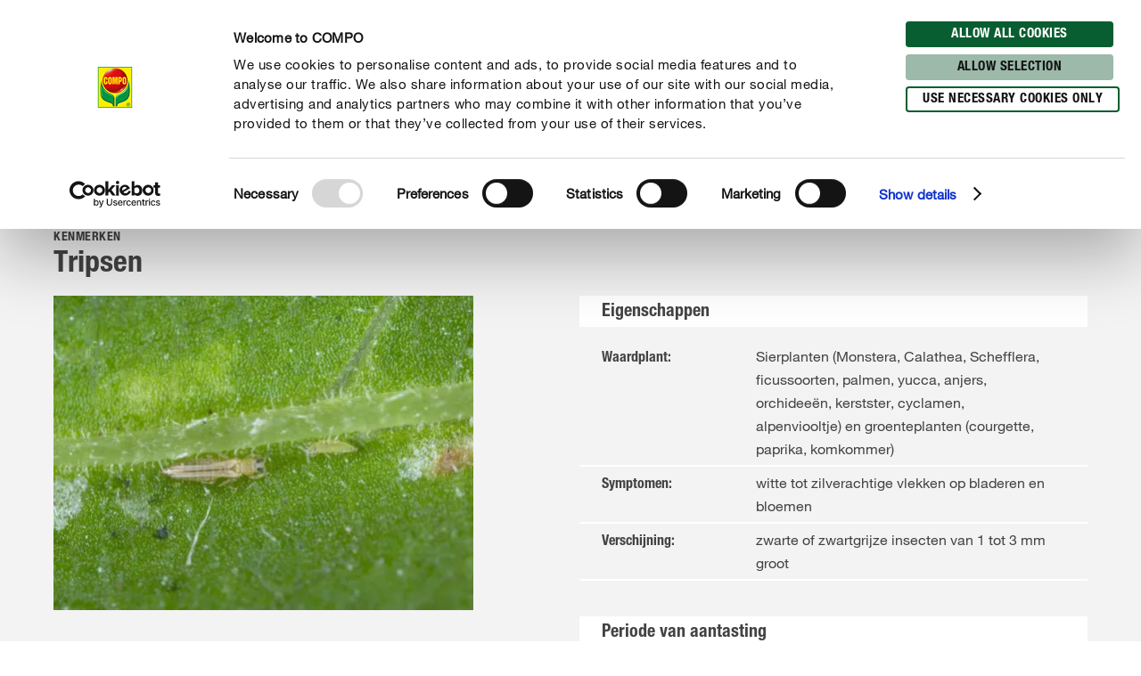

--- FILE ---
content_type: text/html; charset=utf-8
request_url: https://www.compo.nl/advies/ziekten-plagen/insecten/tripsen
body_size: 56779
content:
<!DOCTYPE html><html lang="nl-NL" data-sitepath="/nl/nl"><head><meta charSet="utf-8"/><meta name="viewport" content="width=device-width, initial-scale=1"/><script id="Cookiebot" src="https://consent.cookiebot.com/uc.js" data-cbid="fb30538e-8097-47fe-8122-6409b163d135" type="text/javascript" defer=""></script><title>Tripsen herkennen en bestrijden | COMPO</title><meta name="author" content="kvancoppenolle"/><meta name="keywords" content="trips"/><meta name="description" content="Alle informatie over tripsen : ✓ omschrijving ✓ schadebeeld ✓ bestrijding"/><meta name="date" content="2023-05-26T14:54:26.205+02:00"/><meta name="language" content="nl-NL"/><meta name="robots" content="index,follow"/><link rel="canonical" href="https://www.compo.nl/advies/ziekten-plagen/insecten/tripsen"/><link sizes="114x114" rel="apple-touch-icon-precomposed" href="https://www.compo.de/dam/jcr:c912f64c-ed6f-4eb6-b5ef-b328cf2adcfa/apple-touch-icon-114x114.png"/><link sizes="120x120" rel="apple-touch-icon-precomposed" href="https://www.compo.de/dam/jcr:96f82950-e1d3-460e-893d-ac2f4cf69d43/apple-touch-icon-120x120.png"/><link sizes="144x144" rel="apple-touch-icon-precomposed" href="https://www.compo.de/dam/jcr:3b96375b-b780-4f42-b524-3ab906fa0d9e/apple-touch-icon-144x144.png"/><link sizes="152x152" rel="apple-touch-icon-precomposed" href="https://www.compo.de/dam/jcr:094c0320-2a85-4f73-804d-9aec3f32c1a6/apple-touch-icon-152x152.png"/><link sizes="57x57" rel="apple-touch-icon-precomposed" href="https://www.compo.de/dam/jcr:97057588-4cd5-4efd-bd2d-f0551fd7ca7a/apple-touch-icon-57x57.png"/><link sizes="60x60" rel="apple-touch-icon-precomposed" href="https://www.compo.de/dam/jcr:e9b4eb93-fdb5-4e4c-8bf9-8197dacce94b/apple-touch-icon-60x60.png"/><link sizes="72x72" rel="apple-touch-icon-precomposed" href="https://www.compo.de/dam/jcr:7b7e126f-850a-4cc2-9858-6e6e6d0f45be/apple-touch-icon-72x72.png"/><link sizes="76x76" rel="apple-touch-icon-precomposed" href="https://www.compo.de/dam/jcr:f978b06c-b634-435d-ac97-28933819d912/apple-touch-icon-76x76.png"/><link sizes="16x16" rel="icon" href="https://www.compo.de/dam/jcr:d094aa3f-9a04-4ab1-abe6-36e1beb48c0c/favicon-16x16.png" type="image/png"/><link sizes="196x196" rel="icon" href="https://www.compo.de/dam/jcr:6da28e92-e4f7-4b3c-b43f-5201660fdbc1/favicon-196x196.png" type="image/png"/><link sizes="32x32" rel="icon" href="https://www.compo.de/dam/jcr:81680b6e-5e9d-4357-a7d9-65479ef5cb31/favicon-32x32.png" type="image/png"/><link sizes="96x96" rel="icon" href="https://www.compo.de/dam/jcr:c9264900-92ab-4968-bd80-9353211e08af/favicon-96x96.png" type="image/png"/><link rel="alternate" href="https://www.compo.pt/guia/doencas-pragas/pragas-de-insetos/mosquitos-dos-fungos" hreflang="pt-PT"/><link rel="alternate" href="https://www.compo-hobby.it/manuale/parassiti-e-malattie/infestazione-insetti/tripidi" hreflang="it-IT"/><link rel="alternate" href="https://www.algoflash.fr/conseils-et-inspirations/insectes-et-maladies/insectes/thrips" hreflang="fr-FR"/><link rel="alternate" href="https://www.gesal.ch/fr/conseil/ravageurs-et-maladies/insectes/thrips" hreflang="fr-CH"/><link rel="alternate" href="https://www.gesal.ch/it/manuale/parassiti-e-malattie/insetti/tripidi" hreflang="it-CH"/><link rel="alternate" href="https://www.compo.be/fr/conseil/ravageurs/insectes/thrips" hreflang="fr-BE"/><link rel="alternate" href="https://www.compo.be/nl/advies/ziekten-plagen/insecten/tripsen" hreflang="nl-BE"/><link rel="alternate" href="https://www.compo.nl/advies/ziekten-plagen/insecten/tripsen" hreflang="nl-NL"/><link rel="alternate" href="https://www.gesal.ch/de/ratgeber/krankheiten-schaedlinge/insekten/thripse" hreflang="de-CH"/><link rel="alternate" href="https://www.compo.es/consejos/plagas-enfermedades/ataque-de-insectos/trips" hreflang="es-ES"/><link rel="alternate" href="https://www.compo.de/ratgeber/krankheiten-schaedlinge/insektenbefall/thripse" hreflang="de"/><meta name="google-site-verification" content="XUCMK6EaBSRAszib_zTiA_9N0QSKupi5ynL6zNBQqzc"/><meta name="theme-color" content="#085E31"/><meta property="og:title" content="Tripsen"/><meta property="og:description" content="Alle informatie over tripsen : ✓ omschrijving ✓ schadebeeld ✓ bestrijding"/><meta property="og:type"/><meta property="og:image" content="https://www.compo.de/dam/jcr:b246b4a8-2d01-43eb-b280-c029139408e7/thripse.jpg?x=38&amp;y=53"/><meta property="og:url" content="https://www.compo.nl/advies/ziekten-plagen/insecten/tripsen"/><meta property="og:locale" content="nl_NL"/><meta property="twitter:card" content="summary"/><script>window.ENDPOINTS_MAP = {"portraits":"/.rest/search/v1/content/portraits/nl/nl","topics":"/.rest/search/v1/content/topics/nl/nl","pests":"/.rest/search/v1/content/pests/nl/nl","products":"/.rest/search/v1/products/pim/nl/nl"}</script><meta name="next-head-count" content="44"/><link rel="preconnect" href="https://cdn.fonts.net"/><link rel="stylesheet" href="/css/webfonts.css"/><style data-styled="" data-styled-version="5.2.1">html,body,div,span,applet,object,iframe,h1,h2,h3,h4,h5,h6,p,blockquote,pre,a,abbr,acronym,address,big,cite,code,del,dfn,em,img,ins,kbd,q,s,samp,small,strike,strong,sub,sup,tt,var,b,u,i,center,dl,dt,dd,ol,ul,li,fieldset,form,label,legend,table,caption,tbody,tfoot,thead,tr,th,td,article,aside,canvas,details,embed,figure,figcaption,footer,header,hgroup,main,menu,nav,output,ruby,section,summary,time,mark,audio,video{margin:0;padding:0;border:0;font-size:100%;font:inherit;vertical-align:baseline;}/*!sc*/
article,aside,details,figcaption,figure,footer,header,hgroup,main,menu,nav,section{display:block;}/*!sc*/
*[hidden]{display:none;}/*!sc*/
body{line-height:1;}/*!sc*/
ol,ul{list-style:none;}/*!sc*/
blockquote,q{quotes:none;}/*!sc*/
blockquote:before,blockquote:after,q:before,q:after{content:'';content:none;}/*!sc*/
table{border-collapse:collapse;border-spacing:0;}/*!sc*/
body{font-family:"NeueHelveticaPaneuropean55Roman",Roboto,Arial,sans-serif;background:#FFF !important;}/*!sc*/
sup{font-size:smaller;vertical-align:super;}/*!sc*/
sub{font-size:smaller;vertical-align:sub;}/*!sc*/
.rsg--hasSidebar-2 .rsg--content-3{max-width:1000px !important;padding:16px 32px !important;margin:0 auto !important;}/*!sc*/
.rsg--hasSidebar-2 div[class^='rsg--preview'],div[class*=' rsg--preview']{border:1px #e8e8e8 solid !important;padding:16px !important;}/*!sc*/
.rsg--hasSidebar-2 div[class^='rsg--preview'],.rsg--hasSidebar-2 div[class*=' rsg--preview']{border:1px #e8e8e8 solid !important;padding:16px !important;}/*!sc*/
.rsg--content-3{max-width:100% !important;padding:0 !important;margin:0 !important;overflow:hidden;}/*!sc*/
div[class^='rsg--preview'],div[class*=' rsg--preview']{border:transparent !important;padding:0 !important;}/*!sc*/
header[class^='rsg--header'],header[class*=' rsg--header'],div[class^='rsg--tab'],div[class*=' rsg--tab'],ya div[class^='rsg--controls'],div[class*=' rsg--controls']{padding:0 20px;}/*!sc*/
*,:before,:after{box-sizing:border-box !important;}/*!sc*/
a{-webkit-text-decoration:none;text-decoration:none;}/*!sc*/
input::-ms-clear{display:none;width :0;height:0;}/*!sc*/
input::-ms-reveal{display:none;width :0;height:0;}/*!sc*/
input::-webkit-search-decoration,input::-webkit-search-cancel-button,input::-webkit-search-results-button,input::-webkit-search-results-decoration{display:none;}/*!sc*/
#CybotCookiebotDialog{border:none !important;border-radius:0 !important;}/*!sc*/
#CybotCookiebotDialog *,#CybotCookiebotDialog *:before,#CybotCookiebotDialog *:after{box-sizing:content-box !important;font-family:"NeueHelveticaPaneuropean55Roman",Roboto,Arial,sans-serif !important;}/*!sc*/
#CybotCookiebotDialog #CybotCookiebotDialogBodyContentText{line-height:1.5 !important;}/*!sc*/
#CybotCookiebotDialog h2{font-family:"NeueHelveticaPaneuropean77CondensedBold",Roboto,Arial,sans-serif !important;}/*!sc*/
#CybotCookiebotDialog .CybotCookiebotDialogBodyButton{border-radius:15px;border:2px solid #085E31 !important;font-family:"NeueHelveticaPaneuropean77CondensedBold",Roboto,Arial,sans-serif !important;text-transform:uppercase;-webkit-letter-spacing:0.5px;-moz-letter-spacing:0.5px;-ms-letter-spacing:0.5px;letter-spacing:0.5px;width:auto !important;padding:4px 17px 3px !important;-webkit-transition:all 250ms ease;transition:all 250ms ease;}/*!sc*/
#CybotCookiebotDialog .CybotCookiebotDialogBodyButton:hover,#CybotCookiebotDialog .CybotCookiebotDialogBodyButton:focus{box-shadow:0 0.1875rem 0.625rem 0 rgba(0,0,0,0.2);}/*!sc*/
#CybotCookiebotDialog #CybotCookiebotDialogBodyLevelButtonLevelOptinDeclineAll{background-color:#CACACA !important;border-color:#CACACA !important;}/*!sc*/
#CybotCookiebotDialog #CybotCookiebotDialogBodyLevelButtonLevelOptinDeclineAll:hover,#CybotCookiebotDialog #CybotCookiebotDialogBodyLevelButtonLevelOptinDeclineAll:focus{background-color:#FFFFFF !important;color:#CACACA !important;}/*!sc*/
#CybotCookiebotDialog #CybotCookiebotDialogBodyLevelButtonLevelOptinAllowallSelection{background-color:#9cb9aa !important;border-color:#9cb9aa !important;}/*!sc*/
#CybotCookiebotDialog #CybotCookiebotDialogBodyLevelButtonLevelOptinAllowallSelection:hover,#CybotCookiebotDialog #CybotCookiebotDialogBodyLevelButtonLevelOptinAllowallSelection:focus{background-color:#FFFFFF !important;color:#9cb9aa !important;}/*!sc*/
#CybotCookiebotDialog #CybotCookiebotDialogBodyLevelButtonLevelOptinAllowAll{background-color:#085E31 !important;border-color:#085E31 !important;}/*!sc*/
#CybotCookiebotDialog #CybotCookiebotDialogBodyLevelButtonLevelOptinAllowAll:hover,#CybotCookiebotDialog #CybotCookiebotDialogBodyLevelButtonLevelOptinAllowAll:focus{background-color:#FFFFFF !important;color:#085E31 !important;}/*!sc*/
data-styled.g1[id="sc-global-hBCbQQ1"]{content:"sc-global-hBCbQQ1,"}/*!sc*/
.dXBBXV{display:block;position:relative;top:-7.875rem;}/*!sc*/
@media(min-width:40em){.dXBBXV{top:-11.25rem;}}/*!sc*/
data-styled.g3[id="ScrollAnchor__StyledScrollAnchor-sc-24gkwm-0"]{content:"dXBBXV,"}/*!sc*/
.rnIFt{font-family:"NeueHelveticaPaneuropean77CondensedBold",Roboto,Arial,sans-serif;font-size:1.25rem;color:#434343;-webkit-letter-spacing:0;-moz-letter-spacing:0;-ms-letter-spacing:0;letter-spacing:0;line-height:1.375rem;margin:0 0 0.9375rem;}/*!sc*/
@media(min-width:40em){.rnIFt{font-size:1.875rem;line-height:2.25rem;}}/*!sc*/
.rnIFt:first-child{padding-top:2px;}/*!sc*/
.lfWLPc{font-family:"NeueHelveticaPaneuropean77CondensedBold",Roboto,Arial,sans-serif;font-size:0.875rem;color:#434343;-webkit-letter-spacing:0.5px;-moz-letter-spacing:0.5px;-ms-letter-spacing:0.5px;letter-spacing:0.5px;line-height:1rem;text-transform:uppercase;margin:0 0 0.375rem;}/*!sc*/
@media(min-width:40em){.lfWLPc{line-height:1.5rem;margin:0;}}/*!sc*/
.lfWLPc:first-child{padding-top:2px;}/*!sc*/
.iOkpQW{font-family:"NeueHelveticaPaneuropean77CondensedBold",Roboto,Arial,sans-serif;font-size:1.75rem;color:#434343;-webkit-letter-spacing:0;-moz-letter-spacing:0;-ms-letter-spacing:0;letter-spacing:0;line-height:1.875rem;margin:0 0 0.9375rem;}/*!sc*/
@media(min-width:40em){.iOkpQW{font-size:2.125rem;line-height:2.375rem;}}/*!sc*/
.iOkpQW:first-child{padding-top:2px;}/*!sc*/
.FfYtq{font-family:"NeueHelveticaPaneuropean77CondensedBold",Roboto,Arial,sans-serif;font-size:1rem;color:#434343;-webkit-letter-spacing:0;-moz-letter-spacing:0;-ms-letter-spacing:0;letter-spacing:0;line-height:1.25rem;margin:0 0 0.9375rem;}/*!sc*/
@media(min-width:40em){.FfYtq{font-size:1.25rem;line-height:1.5rem;}}/*!sc*/
.FfYtq:first-child{padding-top:2px;}/*!sc*/
.hMUsaX{font-family:"NeueHelveticaPaneuropean77CondensedBold",Roboto,Arial,sans-serif;font-size:1.125rem;color:#434343;-webkit-letter-spacing:0;-moz-letter-spacing:0;-ms-letter-spacing:0;letter-spacing:0;line-height:1.25rem;margin:0 0 0.9375rem;}/*!sc*/
@media(min-width:40em){.hMUsaX{font-size:1.5rem;line-height:1.75rem;}}/*!sc*/
.hMUsaX:first-child{padding-top:2px;}/*!sc*/
.gDUXFr{font-family:"NeueHelveticaPaneuropean77CondensedBold",Roboto,Arial,sans-serif;font-size:1rem;color:#434343;-webkit-letter-spacing:0;-moz-letter-spacing:0;-ms-letter-spacing:0;letter-spacing:0;line-height:1.25rem;margin:0 0 0.9375rem;}/*!sc*/
.gDUXFr:first-child{padding-top:2px;}/*!sc*/
data-styled.g4[id="Headline__StyledHeadline-sc-11zsl34-0"]{content:"rnIFt,lfWLPc,iOkpQW,FfYtq,hMUsaX,gDUXFr,"}/*!sc*/
.ilJiAY{width:100%;max-width:1920px;margin:0 auto;}/*!sc*/
data-styled.g9[id="Container__ContainerFull-sc-1ckmdjm-0"]{content:"ilJiAY,"}/*!sc*/
.kxRXhZ{display:-webkit-box;display:-webkit-flex;display:-ms-flexbox;display:flex;-webkit-flex-direction:row;-ms-flex-direction:row;flex-direction:row;-webkit-align-items:flex-start;-webkit-box-align:flex-start;-ms-flex-align:flex-start;align-items:flex-start;-webkit-flex-wrap:wrap;-ms-flex-wrap:wrap;flex-wrap:wrap;max-width:100%;margin:0 auto;padding:0 10px;width:100%;}/*!sc*/
@media(min-width:40em){.kxRXhZ{width:40em;}}/*!sc*/
@media(min-width:58.125em){.kxRXhZ{width:58.125em;}}/*!sc*/
@media(min-width:75em){.kxRXhZ{width:75em;}}/*!sc*/
data-styled.g10[id="Container__ContainerStyled-sc-1ckmdjm-1"]{content:"kxRXhZ,"}/*!sc*/
.bbWCFN{font-family:"NeueHelveticaPaneuropean55Roman",Roboto,Arial,sans-serif;font-size:1rem;color:#434343;-webkit-letter-spacing:0;-moz-letter-spacing:0;-ms-letter-spacing:0;letter-spacing:0;line-height:1.625rem;margin:0 0 0.9375rem;}/*!sc*/
.iqmebs{font-family:"NeueHelveticaPaneuropean55Roman",Roboto,Arial,sans-serif;font-size:0.875rem;color:#434343;-webkit-letter-spacing:0;-moz-letter-spacing:0;-ms-letter-spacing:0;letter-spacing:0;line-height:1.375rem;margin:0 0 0.9375rem;}/*!sc*/
data-styled.g12[id="Text__TextStyled-wj9cag-0"]{content:"bbWCFN,iqmebs,"}/*!sc*/
.dDNLfp{display:inline-block;width:1rem;height:1rem;width:100%;height:100%;}/*!sc*/
.hRQHqZ{display:inline-block;width:1rem;height:1rem;width:1.125rem;height:1.125rem;}/*!sc*/
.egeTDC{display:inline-block;width:1rem;height:1rem;}/*!sc*/
data-styled.g20[id="Icon__IconStyled-hnqdyq-0"]{content:"dDNLfp,hRQHqZ,egeTDC,"}/*!sc*/
.igMkrR{position:relative;display:block;margin-bottom:0.9375rem;}/*!sc*/
.gVvIRQ{position:relative;display:block;margin-bottom:2.5rem;}/*!sc*/
@media(min-width:40em){.gVvIRQ{margin-bottom:3.75rem;}}/*!sc*/
.jPFIyo{position:relative;display:block;margin-bottom:1.5625rem;}/*!sc*/
@media(min-width:40em){.jPFIyo{margin-bottom:1.875rem;}}/*!sc*/
.dnOIFz{position:relative;display:block;margin-bottom:3.75rem;}/*!sc*/
@media(min-width:40em){.dnOIFz{margin-bottom:5.625rem;}}/*!sc*/
data-styled.g22[id="DistanceElement-cdx4v2-0"]{content:"igMkrR,gVvIRQ,jPFIyo,dnOIFz,"}/*!sc*/
.OvGPe{display:block;max-width:100%;height:auto;}/*!sc*/
data-styled.g34[id="Image__Img-t02b8c-1"]{content:"OvGPe,"}/*!sc*/
.vIWea{display:-webkit-box;display:-webkit-flex;display:-ms-flexbox;display:flex;-webkit-box-pack:start;-webkit-justify-content:flex-start;-ms-flex-pack:start;justify-content:flex-start;-webkit-flex-direction:row;-ms-flex-direction:row;flex-direction:row;-webkit-flex-wrap:wrap;-ms-flex-wrap:wrap;flex-wrap:wrap;width:100%;max-width:100%;}/*!sc*/
data-styled.g45[id="Row-kh5793-0"]{content:"vIWea,"}/*!sc*/
.eZBMeR{position:relative;padding:0 10px;width:100%;margin-left:0%;}/*!sc*/
.XjRXA{position:relative;padding:0 10px;width:0%;margin-left:0%;}/*!sc*/
@media(min-width:40em){.XjRXA{width:100%;}}/*!sc*/
@media(min-width:58.125em){.XjRXA{width:25%;}}/*!sc*/
@media(min-width:40em){.XjRXA{margin-left:0%;}}/*!sc*/
@media(min-width:58.125em){.XjRXA{margin-left:75%;}}/*!sc*/
.bwdTMX{position:relative;padding:0 10px;width:100%;margin-left:0%;}/*!sc*/
@media(min-width:40em){.bwdTMX{width:100%;}}/*!sc*/
@media(min-width:58.125em){.bwdTMX{width:75%;}}/*!sc*/
.hzLIHB{position:relative;padding:0 10px;width:100%;margin-left:0%;}/*!sc*/
@media(min-width:40em){.hzLIHB{width:75%;}}/*!sc*/
@media(min-width:40em){.hzLIHB{margin-left:12.5%;}}/*!sc*/
.hltsjf{position:relative;padding:0 10px;width:100%;margin-left:0%;}/*!sc*/
@media(min-width:40em){.hltsjf{width:100%;}}/*!sc*/
@media(min-width:58.125em){.hltsjf{width:83.33333333333334%;}}/*!sc*/
.egGnFR{position:relative;padding:0 10px;width:100%;margin-left:0%;}/*!sc*/
@media(min-width:40em){.egGnFR{width:41.66666666666667%;}}/*!sc*/
.cVDQVO{position:relative;padding:0 10px;width:100%;margin-left:0%;}/*!sc*/
@media(min-width:40em){.cVDQVO{width:50%;}}/*!sc*/
@media(min-width:40em){.cVDQVO{margin-left:8.333333333333332%;}}/*!sc*/
.Jqgqv{position:relative;padding:0 10px;width:100%;margin-left:0%;}/*!sc*/
@media(min-width:40em){.Jqgqv{width:100%;}}/*!sc*/
@media(min-width:58.125em){.Jqgqv{width:33.33333333333333%;}}/*!sc*/
.bDeeLX{position:relative;padding:0 10px;width:100%;margin-left:0%;}/*!sc*/
@media(min-width:40em){.bDeeLX{width:100%;}}/*!sc*/
@media(min-width:58.125em){.bDeeLX{width:66.66666666666666%;}}/*!sc*/
.eGBmcD{position:relative;padding:0 10px;width:16.666666666666664%;margin-left:0%;}/*!sc*/
@media(min-width:40em){.eGBmcD{width:8.333333333333332%;}}/*!sc*/
.jpNNaa{position:relative;padding:0 10px;width:83.33333333333334%;margin-left:0%;}/*!sc*/
@media(min-width:40em){.jpNNaa{width:66.66666666666666%;}}/*!sc*/
.hQwNII{position:relative;padding:0 10px;width:100%;margin-left:0%;}/*!sc*/
@media(min-width:40em){.hQwNII{width:83.33333333333334%;}}/*!sc*/
@media(min-width:58.125em){.hQwNII{width:66.66666666666666%;}}/*!sc*/
@media(min-width:40em){.hQwNII{margin-left:8.333333333333332%;}}/*!sc*/
.dOIsNT{position:relative;padding:0 10px;width:33.33333333333333%;margin-left:33.33333333333333%;}/*!sc*/
@media(min-width:40em){.dOIsNT{width:16.666666666666664%;}}/*!sc*/
@media(min-width:40em){.dOIsNT{margin-left:0%;}}/*!sc*/
.cTQOvc{position:relative;padding:0 10px;width:100%;margin-left:0%;}/*!sc*/
@media(min-width:40em){.cTQOvc{width:83.33333333333334%;}}/*!sc*/
@media(min-width:58.125em){.cTQOvc{width:66.66666666666666%;}}/*!sc*/
.eKRKBZ{position:relative;padding:0 10px;width:100%;margin-left:0%;}/*!sc*/
@media(min-width:40em){.eKRKBZ{width:83.33333333333334%;}}/*!sc*/
.iIUEwj{position:relative;padding:0 10px;width:100%;margin-left:0%;}/*!sc*/
@media(min-width:40em){.iIUEwj{width:100%;}}/*!sc*/
@media(min-width:58.125em){.iIUEwj{width:83.33333333333334%;}}/*!sc*/
@media(min-width:75em){.iIUEwj{width:66.66666666666666%;}}/*!sc*/
@media(min-width:40em){.iIUEwj{margin-left:0%;}}/*!sc*/
@media(min-width:58.125em){.iIUEwj{margin-left:8.333333333333332%;}}/*!sc*/
@media(min-width:75em){.iIUEwj{margin-left:16.666666666666664%;}}/*!sc*/
.fWhTEr{position:relative;padding:0 10px;width:100%;margin-left:0%;}/*!sc*/
@media(min-width:40em){.fWhTEr{width:83.33333333333334%;}}/*!sc*/
@media(min-width:58.125em){.fWhTEr{width:45.83333333333333%;}}/*!sc*/
@media(min-width:75em){.fWhTEr{width:50%;}}/*!sc*/
.hoqWfZ{position:relative;padding:0 10px;width:100%;margin-left:0%;}/*!sc*/
@media(min-width:40em){.hoqWfZ{width:41.66666666666667%;}}/*!sc*/
@media(min-width:58.125em){.hoqWfZ{width:20.833333333333336%;}}/*!sc*/
@media(min-width:75em){.hoqWfZ{width:16.666666666666664%;}}/*!sc*/
@media(min-width:40em){.hoqWfZ{margin-left:0%;}}/*!sc*/
@media(min-width:58.125em){.hoqWfZ{margin-left:0%;}}/*!sc*/
@media(min-width:75em){.hoqWfZ{margin-left:8.333333333333332%;}}/*!sc*/
.dyqJTi{position:relative;padding:0 10px;width:100%;margin-left:0%;}/*!sc*/
@media(min-width:40em){.dyqJTi{width:41.66666666666667%;}}/*!sc*/
@media(min-width:58.125em){.dyqJTi{width:20.833333333333336%;}}/*!sc*/
@media(min-width:75em){.dyqJTi{width:16.666666666666664%;}}/*!sc*/
data-styled.g46[id="Col__Column-ur30mi-0"]{content:"eZBMeR,XjRXA,bwdTMX,hzLIHB,hltsjf,egGnFR,cVDQVO,Jqgqv,bDeeLX,eGBmcD,jpNNaa,hQwNII,dOIsNT,cTQOvc,eKRKBZ,iIUEwj,fWhTEr,hoqWfZ,dyqJTi,"}/*!sc*/
.iIitxd{font-family:"NeueHelveticaPaneuropean55Roman",Roboto,Arial,sans-serif;font-size:1rem;color:#434343;-webkit-letter-spacing:0;-moz-letter-spacing:0;-ms-letter-spacing:0;letter-spacing:0;line-height:1.625rem;margin-bottom:1.875rem;}/*!sc*/
.iIitxd h1,.iIitxd h2{font-family:"NeueHelveticaPaneuropean77CondensedBold",Roboto,Arial,sans-serif;font-size:1.25rem;color:#434343;-webkit-letter-spacing:0;-moz-letter-spacing:0;-ms-letter-spacing:0;letter-spacing:0;line-height:1.375rem;margin:0 0 0.9375rem;}/*!sc*/
@media(min-width:40em){.iIitxd h1,.iIitxd h2{font-size:1.875rem;line-height:2.25rem;}}/*!sc*/
.iIitxd h3{font-family:"NeueHelveticaPaneuropean77CondensedBold",Roboto,Arial,sans-serif;font-size:1.125rem;color:#434343;-webkit-letter-spacing:0;-moz-letter-spacing:0;-ms-letter-spacing:0;letter-spacing:0;line-height:1.25rem;margin:0 0 0.9375rem;}/*!sc*/
@media(min-width:40em){.iIitxd h3{font-size:1.5rem;line-height:1.75rem;}}/*!sc*/
.iIitxd h4{font-family:"NeueHelveticaPaneuropean77CondensedBold",Roboto,Arial,sans-serif;font-size:1rem;color:#434343;-webkit-letter-spacing:0;-moz-letter-spacing:0;-ms-letter-spacing:0;letter-spacing:0;line-height:1.25rem;margin:0 0 0.9375rem;}/*!sc*/
@media(min-width:40em){.iIitxd h4{font-size:1.25rem;line-height:1.5rem;}}/*!sc*/
.iIitxd h5{font-family:"NeueHelveticaPaneuropean77CondensedBold",Roboto,Arial,sans-serif;font-size:1rem;color:#434343;-webkit-letter-spacing:0;-moz-letter-spacing:0;-ms-letter-spacing:0;letter-spacing:0;line-height:1.25rem;margin:0 0 0.9375rem;}/*!sc*/
.iIitxd p{margin:0 0 0.9375rem;}/*!sc*/
.iIitxd b,.iIitxd strong{font-family:"NeueHelveticaPaneuropean75Bold",Roboto,Arial,sans-serif;}/*!sc*/
.iIitxd small{font-family:"NeueHelveticaPaneuropean55Roman",Roboto,Arial,sans-serif;font-size:0.6875rem;color:#434343;-webkit-letter-spacing:0;-moz-letter-spacing:0;-ms-letter-spacing:0;letter-spacing:0;line-height:1rem;display:inline-block;}/*!sc*/
.iIitxd i,.iIitxd em{font-style:italic;}/*!sc*/
.iIitxd a{-webkit-text-decoration:none;text-decoration:none;color:inherit;border-bottom:1px solid #434343;overflow-wrap:break-word;}/*!sc*/
.iIitxd a:hover,.iIitxd a:focus{color:#085E31;border-bottom-color:#085E31;}/*!sc*/
.iIitxd ul,.iIitxd ol{padding:0;margin:0 0 0.9375rem;list-style:none;}/*!sc*/
.iIitxd ul li,.iIitxd ol li{margin-bottom:0.5rem;position:relative;display:-webkit-box;display:-webkit-flex;display:-ms-flexbox;display:flex;}/*!sc*/
.iIitxd ul li:last-child,.iIitxd ol li:last-child{margin-bottom:0;}/*!sc*/
.iIitxd ul > li:before{content:"•";-webkit-flex:0 0 auto;-ms-flex:0 0 auto;flex:0 0 auto;font-size:0.625rem;line-height:1;padding-top:0.5rem;}/*!sc*/
.iIitxd ul.award > li:before{content:'';padding-top:0;padding-right:0;margin-right:0.625rem;width:1.3125rem;height:1.8125rem;background-image:url('/images/icons/award.svg');background-size:100% 100%;}/*!sc*/
.iIitxd ul.arrow > li:before{content:'';padding-top:0;padding-right:0;margin-top:0.625rem;width:1.3125rem;height:0.375rem;background-image:url('/images/icons/arrow.svg');background-size:100% 100%;}/*!sc*/
.iIitxd ul.checkmark > li:before{content:'';padding-top:0;padding-right:0;margin-top:0.125rem;width:1.3125rem;height:1.3125rem;background-image:url('/images/icons/checkmark.svg');background-size:100% 100%;}/*!sc*/
.iIitxd ol > li:before,.iIitxd ul > li:before{margin-right:0.75rem;}/*!sc*/
.iIitxd ol > li,.iIitxd ul > li{margin-bottom:0.75rem;}/*!sc*/
.iIitxd ol > li:last-child,.iIitxd ul > li:last-child{margin-bottom:0;}/*!sc*/
.iIitxd ol{counter-reset:li;margin:0 0 0.9375rem 0;}/*!sc*/
.iIitxd ol > li:before{min-width:1.3125rem;width:1.3125rem;height:1.3125rem;background-image:url('/images/icons/ring.svg');background-size:100% 100%;background-repeat:no-repeat;color:#434343;font-family:"NeueHelveticaPaneuropean77CondensedBold",Roboto,Arial,sans-serif;font-size:0.875rem;line-height:1.3125rem;text-align:center;counter-increment:li;content:counter(li);display:-webkit-inline-box;display:-webkit-inline-flex;display:-ms-inline-flexbox;display:inline-flex;-webkit-align-items:center;-webkit-box-align:center;-ms-flex-align:center;align-items:center;-webkit-box-pack:center;-webkit-justify-content:center;-ms-flex-pack:center;justify-content:center;box-sizing:border-box;position:relative;top:2px;padding-top:0.25rem;}/*!sc*/
.iIitxd.isWindows ol > li:before{padding-top:0;}/*!sc*/
.iIitxd table{width:100%;background-color:#FFFFFF;table-layout:fixed;}/*!sc*/
.iIitxd th{font-family:"NeueHelveticaPaneuropean77CondensedBold",Roboto,Arial,sans-serif;font-size:0.875rem;color:#434343;-webkit-letter-spacing:0.5px;-moz-letter-spacing:0.5px;-ms-letter-spacing:0.5px;letter-spacing:0.5px;line-height:1rem;text-transform:uppercase;margin:0 0 0.375rem;padding:0.25rem 0.9375rem;text-align:left;}/*!sc*/
@media(min-width:40em){.iIitxd th{line-height:1.5rem;margin:0;}}/*!sc*/
@media(max-width:58.125em){.iIitxd th{display:none;}}/*!sc*/
.iIitxd tr{border-bottom:0.125rem solid #F3F3F3;}/*!sc*/
.iIitxd tr:first-of-type td{font-family:"NeueHelveticaPaneuropean77CondensedBold",Roboto,Arial,sans-serif;font-size:0.875rem;color:#434343;-webkit-letter-spacing:0.5px;-moz-letter-spacing:0.5px;-ms-letter-spacing:0.5px;letter-spacing:0.5px;line-height:1rem;text-transform:uppercase;margin:0 0 0.375rem;padding:0.25rem 0.9375rem;text-align:left;}/*!sc*/
@media(min-width:40em){.iIitxd tr:first-of-type td{line-height:1.5rem;margin:0;}}/*!sc*/
@media(max-width:58.125em){.iIitxd tr:first-of-type td{display:none;}}/*!sc*/
@media(max-width:58.125em){.iIitxd tr{display:-webkit-box;display:-webkit-flex;display:-ms-flexbox;display:flex;-webkit-flex-direction:column;-ms-flex-direction:column;flex-direction:column;}}/*!sc*/
@media(max-width:58.125em){.iIitxd tr >:first-child{font-family:"NeueHelveticaPaneuropean77CondensedBold",Roboto,Arial,sans-serif;font-size:1rem;color:#434343;-webkit-letter-spacing:0;-moz-letter-spacing:0;-ms-letter-spacing:0;letter-spacing:0;line-height:1.25rem;padding:0.9375rem 0.9375rem 0.625rem;}.iIitxd tr >:first-child:before{display:none;}.iIitxd tr >:first-child:before{content:none;}}/*!sc*/
.iIitxd td{font-family:"NeueHelveticaPaneuropean55Roman",Roboto,Arial,sans-serif;font-size:1rem;color:#434343;-webkit-letter-spacing:0;-moz-letter-spacing:0;-ms-letter-spacing:0;letter-spacing:0;line-height:1.625rem;padding:0.25rem 0.9375rem;}/*!sc*/
@media(max-width:58.125em){.iIitxd td{font-family:"NeueHelveticaPaneuropean55Roman",Roboto,Arial,sans-serif;font-size:0.875rem;color:#434343;-webkit-letter-spacing:0;-moz-letter-spacing:0;-ms-letter-spacing:0;letter-spacing:0;line-height:1.375rem;padding:0 0.9375rem 0.5rem;}.iIitxd td:before{content:attr(data-before);display:block;font-family:"NeueHelveticaPaneuropean77CondensedBold",Roboto,Arial,sans-serif;font-size:0.625rem;-webkit-letter-spacing:0.42px;-moz-letter-spacing:0.42px;-ms-letter-spacing:0.42px;letter-spacing:0.42px;line-height:0.875rem;color:#707070;text-transform:uppercase;}}/*!sc*/
.iIitxd > *:last-child{margin-bottom:0;}/*!sc*/
.iIitxd caption{font-family:"NeueHelveticaPaneuropean77CondensedBold",Roboto,Arial,sans-serif;font-size:0.875rem;color:#434343;-webkit-letter-spacing:0.5px;-moz-letter-spacing:0.5px;-ms-letter-spacing:0.5px;letter-spacing:0.5px;line-height:1rem;text-transform:uppercase;margin:0 0 0.375rem;color:#FFFFFF;background-color:#085E31;text-transform:none;padding:0.25rem 0.9375rem;margin-bottom:0;text-align:left;}/*!sc*/
@media(min-width:40em){.iIitxd caption{line-height:1.5rem;margin:0;}}/*!sc*/
@media(min-width:40em){.iIitxd .sm-only{display:none;}}/*!sc*/
.iIitxd .pt-10{padding-top:0.625rem;}/*!sc*/
data-styled.g53[id="RichText__RichTextStyled-n6w46d-0"]{content:"iIitxd,"}/*!sc*/
.kwTFco{position:absolute;opacity:0;z-index:-100;}/*!sc*/
data-styled.g54[id="Checkbox__Box-av3ylr-0"]{content:"kwTFco,"}/*!sc*/
.iznddO{display:-webkit-box;display:-webkit-flex;display:-ms-flexbox;display:flex;}/*!sc*/
@media(min-width:40em){}/*!sc*/
data-styled.g55[id="Checkbox__Label-av3ylr-1"]{content:"iznddO,"}/*!sc*/
.gXAHEx{min-height:1.875rem;}/*!sc*/
.gXAHEx div{margin-bottom:0;}/*!sc*/
data-styled.g56[id="Checkbox__TextWrapper-av3ylr-2"]{content:"gXAHEx,"}/*!sc*/
.ktdRzR{position:relative;width:1.5rem;min-width:1.5rem;height:1.5rem;min-height:1.5rem;padding:0.125rem;margin-right:0.75rem;border:0.0625rem solid #919191;border-radius:0.1875rem;cursor:pointer;background-color:#FFFFFF;color:transparent;}/*!sc*/
.ktdRzR:before{content:'';-webkit-transform:translate(-50%,-50%);-ms-transform:translate(-50%,-50%);transform:translate(-50%,-50%);position:absolute;top:50%;left:50%;width:2.5rem;height:2.5rem;}/*!sc*/
@media(min-width:40em){.ktdRzR{width:1.125rem;min-width:1.125rem;height:1.125rem;min-height:1.125rem;padding:0.0625rem;margin-top:0.3125rem;}}/*!sc*/
.Checkbox__Box-av3ylr-0 + .Checkbox__Label-av3ylr-1 > .Checkbox__FakeBox-av3ylr-3:hover,.Checkbox__Box-av3ylr-0:focus + .Checkbox__Label-av3ylr-1 > .ktdRzR{background:#DDDDDD;}/*!sc*/
.Checkbox__Box-av3ylr-0:checked + .Checkbox__Label-av3ylr-1 > .Checkbox__FakeBox-av3ylr-3{background:#085E31;border-color:#085E31;color:#FFFFFF;}/*!sc*/
> .Checkbox__FakeBox-av3ylr-3:hover,.Checkbox__Box-av3ylr-0:checked:focus + .Checkbox__Label-av3ylr-1 > .ktdRzR{opacity:0.85;}/*!sc*/
data-styled.g57[id="Checkbox__FakeBox-av3ylr-3"]{content:"ktdRzR,"}/*!sc*/
.gUhgEA{margin-top:40px;}/*!sc*/
data-styled.g116[id="Pe101TableOfContent__Pe101TableOfContentStyled-r1rdb5-0"]{content:"gUhgEA,"}/*!sc*/
.dhKUFI{margin-bottom:24px;}/*!sc*/
data-styled.g117[id="Pe101TableOfContent__StyledHeadline-r1rdb5-1"]{content:"dhKUFI,"}/*!sc*/
.cZnaZT{display:-webkit-box;display:-webkit-flex;display:-ms-flexbox;display:flex;-webkit-flex-direction:column;-ms-flex-direction:column;flex-direction:column;}/*!sc*/
@media(min-width:40em){.cZnaZT{-webkit-flex-wrap:wrap;-ms-flex-wrap:wrap;flex-wrap:wrap;-webkit-flex-direction:row;-ms-flex-direction:row;flex-direction:row;}}/*!sc*/
data-styled.g118[id="Pe101TableOfContent__StyledFlexBox-r1rdb5-2"]{content:"cZnaZT,"}/*!sc*/
.cqcqAV{font-family:"NeueHelveticaPaneuropean77CondensedBold",Roboto,Arial,sans-serif;font-size:1rem;color:#434343;-webkit-letter-spacing:0;-moz-letter-spacing:0;-ms-letter-spacing:0;letter-spacing:0;line-height:1.25rem;margin:0 0 0.9375rem;font-size:1rem !important;line-height:1.25rem !important;text-align:left;padding-left:calc(1rem + 8px);position:relative;margin-bottom:24px;white-space:nowrap;overflow:hidden;text-overflow:ellipsis;-webkit-transition:-webkit-transform 400ms 0ms ease;-webkit-transition:transform 400ms 0ms ease;transition:transform 400ms 0ms ease;}/*!sc*/
@media(min-width:40em){.cqcqAV{font-size:1.25rem;line-height:1.5rem;}}/*!sc*/
@media(min-width:40em){.cqcqAV{padding-right:25px;white-space:inherit;overflow:visible;}}/*!sc*/
@media(min-width:58.125em){.cqcqAV{padding-right:40px;}}/*!sc*/
.cqcqAV span{position:absolute;left:0;-webkit-transition:color 400ms 0ms ease;transition:color 400ms 0ms ease;color:#085E31;}/*!sc*/
.cqcqAV:hover,.cqcqAV:focus,.cqcqAV:active{-webkit-transform:translateX(0.3125rem);-ms-transform:translateX(0.3125rem);transform:translateX(0.3125rem);}/*!sc*/
.cqcqAV:hover span,.cqcqAV:focus span,.cqcqAV:active span{color:#000000;}/*!sc*/
data-styled.g119[id="Pe101TableOfContent__StyledText-r1rdb5-3"]{content:"cqcqAV,"}/*!sc*/
.iMiNfw{width:2.5rem;height:2.5rem;padding:0.25rem;background:#F3F3F3;color:#000000;border:none;border-radius:50%;-webkit-transition:-webkit-transform 300ms ease;-webkit-transition:transform 300ms ease;transition:transform 300ms ease;-webkit-transform:rotate(180deg);-ms-transform:rotate(180deg);transform:rotate(180deg);cursor:pointer;position:relative;}/*!sc*/
@media(min-width:40em){.iMiNfw{background:#F3F3F3;width:3.75rem;height:3.75rem;}}/*!sc*/
@media(min-width:58.125em){.iMiNfw{background:#F3F3F3;}}/*!sc*/
.iMiNfw > *{position:relative;}/*!sc*/
@media(min-width:40em){.iMiNfw:hover{-webkit-transform:rotate(180deg) translateX(0.625rem);-ms-transform:rotate(180deg) translateX(0.625rem);transform:rotate(180deg) translateX(0.625rem);}.iMiNfw:active{-webkit-transform:rotate(180deg) translateX(0.9375rem);-ms-transform:rotate(180deg) translateX(0.9375rem);transform:rotate(180deg) translateX(0.9375rem);}}/*!sc*/
.iMiNfw:before{content:'';position:absolute;z-index:1;top:-50%;left:-50%;width:200%;height:200%;}/*!sc*/
.iLCBoB{width:2.5rem;height:2.5rem;padding:0.25rem;background:#F3F3F3;color:#000000;border:none;border-radius:50%;-webkit-transition:-webkit-transform 300ms ease;-webkit-transition:transform 300ms ease;transition:transform 300ms ease;-webkit-transform:rotate(0deg);-ms-transform:rotate(0deg);transform:rotate(0deg);cursor:pointer;position:relative;}/*!sc*/
@media(min-width:40em){.iLCBoB{background:#F3F3F3;width:3.75rem;height:3.75rem;}}/*!sc*/
@media(min-width:58.125em){.iLCBoB{background:#F3F3F3;}}/*!sc*/
.iLCBoB > *{position:relative;}/*!sc*/
@media(min-width:40em){.iLCBoB:hover{-webkit-transform:rotate(0deg) translateX(0.625rem);-ms-transform:rotate(0deg) translateX(0.625rem);transform:rotate(0deg) translateX(0.625rem);}.iLCBoB:active{-webkit-transform:rotate(0deg) translateX(0.9375rem);-ms-transform:rotate(0deg) translateX(0.9375rem);transform:rotate(0deg) translateX(0.9375rem);}}/*!sc*/
.iLCBoB:before{content:'';position:absolute;z-index:1;top:-50%;left:-50%;width:200%;height:200%;}/*!sc*/
data-styled.g120[id="SliderButton__SliderButtonStyled-sc-1oe7p2w-0"]{content:"iMiNfw,iLCBoB,"}/*!sc*/
.jWwymB{display:none;position:absolute;z-index:10;top:calc(50% - 20px);}/*!sc*/
@media(min-width:40em){.jWwymB{top:calc(50% - 30px);}.jWwymB.swiper-button-disabled{display:none;}}/*!sc*/
@media(min-width:58.125em){.jWwymB{top:50%;}}/*!sc*/
.kRLEQs{display:block;position:absolute;z-index:10;top:calc(50% - 20px);}/*!sc*/
@media(min-width:40em){.kRLEQs{top:calc(50% - 30px);display:block;}.kRLEQs.swiper-button-disabled{display:none;}}/*!sc*/
@media(min-width:58.125em){.kRLEQs{top:50%;}}/*!sc*/
data-styled.g122[id="SliderButtons__Button-sc-10iosvf-0"]{content:"jWwymB,kRLEQs,"}/*!sc*/
.HWICC{right:-0.625rem;top:calc(50% - 30px) !important;}/*!sc*/
@media(max-width:58.125em){.HWICC{top:calc(50% - 20px) !important;}}/*!sc*/
@media(max-width:40em){.HWICC{top:calc(50% - 20px) !important;}}/*!sc*/
@media(min-width:40em){.HWICC{right:-0.9375rem;}}/*!sc*/
@media(min-width:58.125em){.HWICC{right:-0.9375rem;}}/*!sc*/
@media(min-width:75em){.HWICC{right:-0.9375rem;}}/*!sc*/
data-styled.g123[id="SliderButtons__NextButton-sc-10iosvf-1"]{content:"HWICC,"}/*!sc*/
.gqzxcH{left:-0.625rem;top:calc(50% - 30px) !important;}/*!sc*/
@media(max-width:58.125em){.gqzxcH{top:calc(50% - 20px) !important;}}/*!sc*/
@media(max-width:40em){.gqzxcH{top:calc(50% - 20px) !important;}}/*!sc*/
@media(min-width:40em){.gqzxcH{left:-0.9375rem;}}/*!sc*/
@media(min-width:58.125em){.gqzxcH{left:-0.9375rem;}}/*!sc*/
@media(min-width:75em){.gqzxcH{left:-0.9375rem;}}/*!sc*/
data-styled.g124[id="SliderButtons__PreviousButton-sc-10iosvf-2"]{content:"gqzxcH,"}/*!sc*/
.jGuuoe{width:100%;}/*!sc*/
.jGuuoe .swiper-container{margin:0 auto;position:relative;overflow:hidden;list-style:none;padding:0;z-index:1;}/*!sc*/
.jGuuoe .swiper-container .swiper-notification{position:absolute;left:0;top:0;pointer-events:none;opacity:0;z-index:-1000;}/*!sc*/
.jGuuoe .swiper-container-no-flexbox .swiper-slide{float:left;}/*!sc*/
.jGuuoe .swiper-container-vertical >.swiper-wrapper{-webkit-box-orient:vertical;-webkit-box-direction:normal;-webkit-flex-direction:column;-ms-flex-direction:column;-webkit-flex-direction:column;-ms-flex-direction:column;flex-direction:column;}/*!sc*/
.jGuuoe .swiper-container-vertical >.swiper-pagination-bullets{right:10px;top:50%;-webkit-transform:translate3d(0px,-50%,0);-webkit-transform:translate3d(0px,-50%,0);-ms-transform:translate3d(0px,-50%,0);transform:translate3d(0px,-50%,0);}/*!sc*/
.jGuuoe .swiper-container-vertical >.swiper-pagination-bullets .swiper-pagination-bullet{margin:6px 0;display:block;}/*!sc*/
.jGuuoe .swiper-wrapper{position:relative;width:100%;height:100%;z-index:1;display:-webkit-box;display:-webkit-flex;display:-ms-flexbox;display:-webkit-box;display:-webkit-flex;display:-ms-flexbox;display:flex;-webkit-transition-property:-webkit-transform;-webkit-transition-property:-webkit-transform;-webkit-transition-property:-webkit-transform;transition-property:-webkit-transform;-o-transition-property:transform;-webkit-transition-property:-webkit-transform;-webkit-transition-property:transform;transition-property:transform;-webkit-transition-property:-webkit-transform,-webkit-transform;-webkit-transition-property:transform,-webkit-transform;transition-property:transform,-webkit-transform;-webkit-box-sizing:content-box;box-sizing:content-box;-webkit-transform:translate3d(0px,0,0);-webkit-transform:translate3d(0px,0,0);-ms-transform:translate3d(0px,0,0);transform:translate3d(0px,0,0);}/*!sc*/
.jGuuoe .swiper-container-android .swiper-slide{-webkit-transform:translate3d(0px,0,0);-webkit-transform:translate3d(0px,0,0);-ms-transform:translate3d(0px,0,0);transform:translate3d(0px,0,0);}/*!sc*/
.jGuuoe .swiper-slide{-webkit-flex-shrink:0;-ms-flex-negative:0;-webkit-flex-shrink:0;-ms-flex-negative:0;flex-shrink:0;width:100%;height:auto;position:relative;-webkit-transition-property:-webkit-transform;-webkit-transition-property:-webkit-transform;-webkit-transition-property:-webkit-transform;transition-property:-webkit-transform;-o-transition-property:transform;-webkit-transition-property:-webkit-transform;-webkit-transition-property:transform;transition-property:transform;-webkit-transition-property:-webkit-transform,-webkit-transform;-webkit-transition-property:transform,-webkit-transform;transition-property:transform,-webkit-transform;}/*!sc*/
.jGuuoe .swiper-invisible-blank-slide{visibility:hidden;}/*!sc*/
.jGuuoe .swiper-container-autoheight{height:auto;}/*!sc*/
.jGuuoe .swiper-container-autoheight .swiper-slide{height:auto;}/*!sc*/
.jGuuoe .swiper-container-autoheight .swiper-wrapper{-webkit-box-align:start;-webkit-align-items:flex-start;-ms-flex-align:start;-webkit-align-items:flex-start;-webkit-box-align:flex-start;-ms-flex-align:flex-start;align-items:flex-start;-webkit-transition-property:height,-webkit-transform;-webkit-transition-property:height,-webkit-transform;-webkit-transition-property:height,-webkit-transform;transition-property:height,-webkit-transform;-o-transition-property:transform,height;-webkit-transition-property:-webkit-transform,height;-webkit-transition-property:transform,height;transition-property:transform,height;-webkit-transition-property:-webkit-transform,height,-webkit-transform;-webkit-transition-property:transform,height,-webkit-transform;transition-property:transform,height,-webkit-transform;}/*!sc*/
.jGuuoe .swiper-pagination,.jGuuoe .swiper-pagination--product-summary{display:none;width:100%;-webkit-box-pack:center;-webkit-justify-content:center;-ms-flex-pack:center;justify-content:center;position:relative;padding-top:1.25rem;z-index:10;}/*!sc*/
.jGuuoe .swiper-pagination .swiper-pagination-bullet,.jGuuoe .swiper-pagination--product-summary .swiper-pagination-bullet{cursor:pointer;width:1.875rem;height:0.5rem;margin:0.25rem;border-radius:0.25rem;background:#CACACA;-webkit-transition:background-color 200ms ease-in-out;transition:background-color 200ms ease-in-out;}/*!sc*/
.jGuuoe .swiper-pagination .swiper-pagination-bullet:hover,.jGuuoe .swiper-pagination--product-summary .swiper-pagination-bullet:hover{background:#707070;}/*!sc*/
.jGuuoe .swiper-pagination .swiper-pagination-bullet-active,.jGuuoe .swiper-pagination--product-summary .swiper-pagination-bullet-active,.jGuuoe .swiper-pagination .swiper-pagination-bullet-active:hover,.jGuuoe .swiper-pagination--product-summary .swiper-pagination-bullet-active:hover{background:#085E31;}/*!sc*/
@media(min-width:40em){.jGuuoe .swiper-pagination,.jGuuoe .swiper-pagination--product-summary{display:-webkit-box;display:-webkit-flex;display:-ms-flexbox;display:flex;}}/*!sc*/
.jGuuoe .swiper-pagination--product-summary{display:-webkit-box;display:-webkit-flex;display:-ms-flexbox;display:flex;margin-top:1.25rem;}/*!sc*/
@media(min-width:40em){.jGuuoe .swiper-pagination--product-summary{display:none;}}/*!sc*/
data-styled.g125[id="Swiper__SwiperStyled-sc-99tfkr-0"]{content:"jGuuoe,"}/*!sc*/
.jpJZbe{width:100%;height:100%;display:-webkit-box;display:-webkit-flex;display:-ms-flexbox;display:flex;-webkit-box-pack:center;-webkit-justify-content:center;-ms-flex-pack:center;justify-content:center;-webkit-align-items:center;-webkit-box-align:center;-ms-flex-align:center;align-items:center;}/*!sc*/
.jpJZbe div{position:relative;}/*!sc*/
.jpJZbe div,.jpJZbe div:before,.jpJZbe div:after{width:2rem;height:0.75rem;border-radius:0.375rem;background:#085E31;}/*!sc*/
.jpJZbe div:before,.jpJZbe div:after{-webkit-animation:YFePx 1.2s infinite cubic-bezier(.5,0,.5,1);animation:YFePx 1.2s infinite cubic-bezier(.5,0,.5,1);position:absolute;top:0;left:0;content:'';}/*!sc*/
.jpJZbe div:after{-webkit-animation-direction:reverse;animation-direction:reverse;}/*!sc*/
data-styled.g192[id="LoadingOverlay__LoadingStage-paiefl-0"]{content:"jpJZbe,"}/*!sc*/
.itYUJc{position:absolute;z-index:10;top:0;left:0;width:100%;height:100%;-webkit-transition:opacity 250ms,visibility 0s 250ms;transition:opacity 250ms,visibility 0s 250ms;background:rgba(255,255,255,0.93);opacity:0;visibility:hidden;}/*!sc*/
data-styled.g193[id="LoadingOverlay__LoadingWrapper-paiefl-1"]{content:"itYUJc,"}/*!sc*/
.jusRvf{display:table;margin:0;padding:0;}/*!sc*/
data-styled.g264[id="ImageWithSubline__Figure-sudiwc-0"]{content:"jusRvf,"}/*!sc*/
.enaMNk{overflow:hidden;}/*!sc*/
data-styled.g281[id="HideOverflow__Wrapper-sc-1ea36g0-0"]{content:"enaMNk,"}/*!sc*/
.cWKnLg{display:block;position:relative;padding:0.375rem 2.25rem;border-radius:1.25rem;font-family:"NeueHelveticaPaneuropean77CondensedBold",Roboto,Arial,sans-serif;font-size:0.875rem;line-height:1.5rem;-webkit-letter-spacing:0.5px;-moz-letter-spacing:0.5px;-ms-letter-spacing:0.5px;letter-spacing:0.5px;text-transform:uppercase;text-align:center;-webkit-text-decoration:none;text-decoration:none;box-shadow:0 0 0 0 rgba(0,0,0,0);-webkit-transition:all 250ms ease;transition:all 250ms ease;border:0.125rem solid transparent;text-align:left;font-size:0.875rem;line-height:1rem;padding:0.3125rem 0.75rem 0.375rem 2rem;box-shadow:none;-webkit-transition:-webkit-transform 250ms ease-in-out,color 250ms ease-in-out;-webkit-transition:transform 250ms ease-in-out,color 250ms ease-in-out;transition:transform 250ms ease-in-out,color 250ms ease-in-out;margin:0;position:absolute;bottom:0;left:0;}/*!sc*/
.cWKnLg span{-webkit-transition:color 250ms ease;transition:color 250ms ease;}/*!sc*/
@media(min-width:40em){.cWKnLg{display:inline-block;}}/*!sc*/
.cWKnLg,.cWKnLg > span{color:#434343;}/*!sc*/
data-styled.g305[id="Teaser__LinkText-sc-1l0hky1-0"]{content:"cWKnLg,"}/*!sc*/
.gpNNIc{margin:0 0 1.125rem 0;width:100%;width:100%;position:relative;}/*!sc*/
.gpNNIc:before{display:block;content:'';width:100%;padding-bottom:100%;}/*!sc*/
.gpNNIc img{position:absolute;top:0;left:0;width:100%;}/*!sc*/
data-styled.g306[id="Teaser__ImageWrapper-sc-1l0hky1-1"]{content:"gpNNIc,"}/*!sc*/
.ea-DKVP{position:relative;padding-bottom:2rem;-webkit-box-flex:1;-webkit-flex-grow:1;-ms-flex-positive:1;flex-grow:1;}/*!sc*/
data-styled.g307[id="Teaser__ContentWrapper-sc-1l0hky1-2"]{content:"ea-DKVP,"}/*!sc*/
.byPDGA{max-height:calc(100% - 3rem);width:100%;}/*!sc*/
@media(min-width:58.125em){}/*!sc*/
@media(min-width:75em){}/*!sc*/
data-styled.g308[id="Teaser__Content-sc-1l0hky1-3"]{content:"byPDGA,"}/*!sc*/
.jYnmnM{display:-webkit-box;display:-webkit-flex;display:-ms-flexbox;display:flex;-webkit-flex-wrap:nowrap;-ms-flex-wrap:nowrap;flex-wrap:nowrap;-webkit-flex-direction:column;-ms-flex-direction:column;flex-direction:column;-webkit-text-decoration:none;text-decoration:none;height:100%;}/*!sc*/
.jYnmnM .Teaser__ContentWrapper-sc-1l0hky1-2{height:auto;}/*!sc*/
.jYnmnM:hover .Teaser__LinkText-sc-1l0hky1-0,.jYnmnM:focus .Teaser__LinkText-sc-1l0hky1-0,.jYnmnM:active .Teaser__LinkText-sc-1l0hky1-0{-webkit-transform:translateX(0.25rem);-ms-transform:translateX(0.25rem);transform:translateX(0.25rem);}/*!sc*/
.jYnmnM:hover .Teaser__LinkText-sc-1l0hky1-0,.jYnmnM:focus .Teaser__LinkText-sc-1l0hky1-0,.jYnmnM:active .Teaser__LinkText-sc-1l0hky1-0,.jYnmnM:hover .Teaser__LinkText-sc-1l0hky1-0 > span,.jYnmnM:focus .Teaser__LinkText-sc-1l0hky1-0 > span,.jYnmnM:active .Teaser__LinkText-sc-1l0hky1-0 > span{color:#085E31;}/*!sc*/
data-styled.g310[id="Teaser__Wrapper-sc-1l0hky1-5"]{content:"jYnmnM,"}/*!sc*/
.XZMkk{position:absolute;width:1.125rem;height:1.125rem;top:calc(50% - 0.625rem);left:0;}/*!sc*/
data-styled.g311[id="Teaser__IconWrapper-sc-1l0hky1-6"]{content:"XZMkk,"}/*!sc*/
.fThMYR{position:relative;-webkit-flex:1 1 auto;-ms-flex:1 1 auto;flex:1 1 auto;padding-bottom:1.5rem;}/*!sc*/
data-styled.g321[id="InputField__Wrapper-mlqf8y-0"]{content:"fThMYR,"}/*!sc*/
.hxlcjE{pointer-events:none;position:absolute;top:0;width:100%;overflow:hidden;height:2.5rem;border-radius:1.25rem;height:3.75rem;border-radius:1.875rem;}/*!sc*/
.hxlcjE:before{content:'';display:block;position:absolute;bottom:0;left:0;width:100%;height:2.25px;background:#BD1427;opacity:0;-webkit-transition:opacity 200ms;transition:opacity 200ms;}/*!sc*/
.bXhqti{pointer-events:none;position:absolute;top:0;width:100%;overflow:hidden;height:2.5rem;border-radius:1.25rem;}/*!sc*/
.bXhqti:before{content:'';display:block;position:absolute;bottom:0;left:0;width:100%;height:2.25px;background:#BD1427;opacity:0;-webkit-transition:opacity 200ms;transition:opacity 200ms;}/*!sc*/
data-styled.g322[id="InputField__WarningBar-mlqf8y-1"]{content:"hxlcjE,bXhqti,"}/*!sc*/
.kWmwzz{display:block;width:100%;background:#F3F3F3;border:none;height:100%;padding:0 0.9375rem;font-family:"NeueHelveticaPaneuropean77CondensedBold",Roboto,Arial,sans-serif;font-size:0.875rem;line-height:2.5rem;outline:none;height:2.5rem;border-radius:1.25rem;height:3.75rem;border-radius:1.875rem;padding:0 2.375rem;font-size:1rem;line-height:3.125rem;font-family:"NeueHelveticaPaneuropean55Roman",Roboto,Arial,sans-serif;}/*!sc*/
.kWmwzz,.kWmwzz::-webkit-input-placeholder{color:#434343;}/*!sc*/
.kWmwzz,.kWmwzz::-moz-placeholder{color:#434343;}/*!sc*/
.kWmwzz,.kWmwzz:-ms-input-placeholder{color:#434343;}/*!sc*/
.kWmwzz,.kWmwzz::placeholder{color:#434343;}/*!sc*/
.kWmwzz::-ms-clear{display:none;}/*!sc*/
.kWmwzz:hover,.kWmwzz:focus{background:#F7F7F7;}/*!sc*/
.kWmwzz:invalid ~ .InputField__Warning-mlqf8y-2{display:block;}/*!sc*/
.kWmwzz:valid ~ .InputField__Warning-mlqf8y-2{display:none;}/*!sc*/
.iMUdlE{display:block;width:100%;background:#F3F3F3;border:none;height:100%;padding:0 0.9375rem;font-family:"NeueHelveticaPaneuropean77CondensedBold",Roboto,Arial,sans-serif;font-size:0.875rem;line-height:2.5rem;outline:none;height:2.5rem;border-radius:1.25rem;}/*!sc*/
.iMUdlE,.iMUdlE::-webkit-input-placeholder{color:#434343;}/*!sc*/
.iMUdlE,.iMUdlE::-moz-placeholder{color:#434343;}/*!sc*/
.iMUdlE,.iMUdlE:-ms-input-placeholder{color:#434343;}/*!sc*/
.iMUdlE,.iMUdlE::placeholder{color:#434343;}/*!sc*/
.iMUdlE::-ms-clear{display:none;}/*!sc*/
.iMUdlE:hover,.iMUdlE:focus{background:#F7F7F7;}/*!sc*/
.iMUdlE:invalid ~ .InputField__Warning-mlqf8y-2{display:block;}/*!sc*/
.iMUdlE:valid ~ .InputField__Warning-mlqf8y-2{display:none;}/*!sc*/
data-styled.g324[id="InputField__InputEl-mlqf8y-3"]{content:"kWmwzz,iMUdlE,"}/*!sc*/
.jlEtFe{display:inline-block;position:relative;margin-bottom:1.25rem;}/*!sc*/
data-styled.g325[id="Select__Wrapper-c4sx0g-0"]{content:"jlEtFe,"}/*!sc*/
.TnvJl{position:absolute;top:0;right:0;pointer-events:none;width:2.5rem;padding-right:0.3125rem;height:2.5rem;background:#CACACA;color:#434343;border-radius:0 1.25rem 1.25rem 0;display:-webkit-box;display:-webkit-flex;display:-ms-flexbox;display:flex;-webkit-box-pack:center;-webkit-justify-content:center;-ms-flex-pack:center;justify-content:center;-webkit-align-items:center;-webkit-box-align:center;-ms-flex-align:center;align-items:center;}/*!sc*/
data-styled.g326[id="Select__Arrow-c4sx0g-1"]{content:"TnvJl,"}/*!sc*/
.gYkJxN{cursor:pointer;min-width:8.5rem;width:100%;height:2.5rem;border-radius:1.25rem;background:#F3F3F3;border:none;font-family:"NeueHelveticaPaneuropean77CondensedBold",Roboto,Arial,sans-serif;font-size:0.875rem;line-height:2.5rem;padding:0 2.5rem 0 0.9375rem;-webkit-appearance:none;-moz-appearance:none;text-indent:1px;text-overflow:'';outline:none;}/*!sc*/
.gYkJxN:hover,.gYkJxN:focus{background:#F7F7F7;}/*!sc*/
.gYkJxN:hover + .Select__Arrow-c4sx0g-1,.gYkJxN:focus + .Select__Arrow-c4sx0g-1{background:#DDDDDD;}/*!sc*/
.gYkJxN,.gYkJxN::-webkit-input-placeholder{color:#434343;}/*!sc*/
.gYkJxN,.gYkJxN::-moz-placeholder{color:#434343;}/*!sc*/
.gYkJxN,.gYkJxN:-ms-input-placeholder{color:#434343;}/*!sc*/
.gYkJxN,.gYkJxN::placeholder{color:#434343;}/*!sc*/
.gYkJxN::-ms-expand{display:none;}/*!sc*/
.gYkJxN:invalid ~ .InputField__Warning-mlqf8y-2{display:block;}/*!sc*/
.gYkJxN:valid ~ .InputField__Warning-mlqf8y-2{display:none;}/*!sc*/
data-styled.g327[id="Select__SelectBox-c4sx0g-2"]{content:"gYkJxN,"}/*!sc*/
.grzLFZ{position:absolute;top:1.25rem;left:0;}/*!sc*/
data-styled.g369[id="Labels__LabelsWrapper-sc-1mgzz28-0"]{content:"grzLFZ,"}/*!sc*/
.LlUNX{margin-bottom:0.3125rem;}/*!sc*/
data-styled.g370[id="Labels__Label-sc-1mgzz28-1"]{content:"LlUNX,"}/*!sc*/
.feUpyN{display:inline-block;position:relative;height:1.75rem;padding:0.375rem 0.75rem;margin:0 0 0.9375rem;font-family:"NeueHelveticaPaneuropean77CondensedBold",Roboto,Arial,sans-serif;font-size:1rem;line-height:0.9375rem;-webkit-letter-spacing:0.46px;-moz-letter-spacing:0.46px;-ms-letter-spacing:0.46px;letter-spacing:0.46px;-webkit-text-decoration:none;text-decoration:none;text-shadow:0.0625rem 0.0625rem 0 rgba(0,0,0,0.2);color:#FFFFFF;background-color:#FDC300;height:1rem;font-size:0.5625rem;line-height:0.625rem;padding:0.1875rem 0.375rem;margin:0 0 0.1875rem;}/*!sc*/
@media(min-width:40em){.feUpyN{margin:0 0 0.5rem;height:1.25rem;font-size:0.8125rem;line-height:0.875rem;padding:0.1875rem 0.5rem;}}/*!sc*/
data-styled.g371[id="CategoryLabel__CategoryLabelStyled-frpram-0"]{content:"feUpyN,"}/*!sc*/
.dMRVVa{position:relative;}/*!sc*/
data-styled.g372[id="ImageWithLabels__ImageWithLabelsBox-sc-1ss74mh-0"]{content:"dMRVVa,"}/*!sc*/
.kRKxqY{position:absolute;top:0;left:0;width:100%;height:100%;-webkit-transition:box-shadow 200ms ease;transition:box-shadow 200ms ease;pointer-events:none;background-color:#F3F3F3;}/*!sc*/
data-styled.g373[id="Product__Shadow-z5gg3w-0"]{content:"kRKxqY,"}/*!sc*/
.ibWYCc{-webkit-transition:padding-bottom 500ms;transition:padding-bottom 500ms;overflow:hidden;padding:0.625rem 0.625rem 1.25rem;margin:-0.625rem;margin-bottom:2.1875rem;height:calc(100% - 1.5625rem);}/*!sc*/
data-styled.g374[id="Product__ProductWrapper-z5gg3w-1"]{content:"ibWYCc,"}/*!sc*/
.juHEeJ{padding:0.9375rem;background-color:#F3F3F3;}/*!sc*/
data-styled.g376[id="Product__NameWrapper-z5gg3w-3"]{content:"juHEeJ,"}/*!sc*/
.ivIIvW{font-family:"NeueHelveticaPaneuropean77CondensedBold",Roboto,Arial,sans-serif;font-size:1rem;color:#434343;-webkit-letter-spacing:0;-moz-letter-spacing:0;-ms-letter-spacing:0;letter-spacing:0;line-height:1.25rem;margin:0 0 0.9375rem;position:relative;margin:0;}/*!sc*/
data-styled.g378[id="Product__ProductName-z5gg3w-5"]{content:"ivIIvW,"}/*!sc*/
.fBFxGH{display:block;position:relative;z-index:1;cursor:pointer;height:100%;}/*!sc*/
@media(min-width:40em){.fBFxGH:hover .Product__Shadow-z5gg3w-0,.fBFxGH:focus .Product__Shadow-z5gg3w-0{background:#F3F3F3;box-shadow:0 0.375rem 1.125rem 0 rgba(0,0,0,0.2);}}/*!sc*/
.fBFxGH img{background:#FFFFFF;width:100%;position:relative;}/*!sc*/
.fBFxGH .Labels__Label-sc-1mgzz28-1 img{width:auto;background:transparent;}/*!sc*/
data-styled.g381[id="Product__ProductLink-z5gg3w-8"]{content:"fBFxGH,"}/*!sc*/
.feKHpn{background:#F3F3F3;padding:1.25rem;position:relative;}/*!sc*/
@media(min-width:40em){.feKHpn{margin:0;padding:2.5rem calc(8.333333333333332% + 0.0625rem) 1.875rem;}}/*!sc*/
data-styled.g387[id="Pe026TeaserSlider__SwiperWrapper-sc-9jplnx-0"]{content:"feKHpn,"}/*!sc*/
.jIUhem{background:#F3F3F3;padding:0.625rem 0.625rem 0;position:relative;}/*!sc*/
@media(min-width:40em){.jIUhem{padding:1.875rem calc(8.333333333333332% - 0.625rem);}.jIUhem .swiper-pagination{padding:0;margin-top:-0.625rem;}}/*!sc*/
data-styled.g439[id="Pe038ProductSlider__SwiperWrapper-sc-1li2k01-0"]{content:"jIUhem,"}/*!sc*/
.fPbBMJ{padding:0.625rem;margin-bottom:-1.5625rem;}/*!sc*/
@media(min-width:40em){.fPbBMJ{margin-bottom:-2.5rem;}}/*!sc*/
data-styled.g440[id="Pe038ProductSlider__ProductWrapper-sc-1li2k01-1"]{content:"fPbBMJ,"}/*!sc*/
.kiSRBv{display:-webkit-box;display:-webkit-flex;display:-ms-flexbox;display:flex;-webkit-flex-wrap:nowrap;-ms-flex-wrap:nowrap;flex-wrap:nowrap;width:100%;list-style:none;padding:0;margin:0;}/*!sc*/
data-styled.g453[id="Pe013Calendar__Calendar-fg9ran-0"]{content:"kiSRBv,"}/*!sc*/
.kqRvFc{position:relative;-webkit-flex:1 1 100%;-ms-flex:1 1 100%;flex:1 1 100%;font-family:"NeueHelveticaPaneuropean77CondensedBold",Roboto,Arial,sans-serif;font-size:0.8125rem;line-height:1.125rem;text-align:center;color:#434343;padding:1.5625rem 0 0;margin:0;border:0;}/*!sc*/
.kqRvFc:before{content:'';position:absolute;top:0;left:0;display:block;width:100%;height:1.5rem;border:0.0625rem solid #F3F3F3;border-right-width:0;background:#BD1427;z-index:2;border-top-left-radius:0.75rem;border-bottom-left-radius:0.75rem;}/*!sc*/
@media(min-width:40em){.kqRvFc:before{height:1.5rem;border-width:0.125rem;border-right-width:0;}}/*!sc*/
.hwypBK{position:relative;-webkit-flex:1 1 100%;-ms-flex:1 1 100%;flex:1 1 100%;font-family:"NeueHelveticaPaneuropean77CondensedBold",Roboto,Arial,sans-serif;font-size:0.8125rem;line-height:1.125rem;text-align:center;color:#434343;padding:1.5625rem 0 0;margin:0;border:0;}/*!sc*/
.hwypBK:before{content:'';position:absolute;top:0;left:0;display:block;width:100%;height:1.5rem;border:0.0625rem solid #F3F3F3;border-right-width:0;background:#BD1427;z-index:2;}/*!sc*/
@media(min-width:40em){.hwypBK:before{height:1.5rem;border-width:0.125rem;border-right-width:0;}}/*!sc*/
.jVKoyd{position:relative;-webkit-flex:1 1 100%;-ms-flex:1 1 100%;flex:1 1 100%;font-family:"NeueHelveticaPaneuropean77CondensedBold",Roboto,Arial,sans-serif;font-size:0.8125rem;line-height:1.125rem;text-align:center;color:#434343;padding:1.5625rem 0 0;margin:0;border:0;}/*!sc*/
.jVKoyd:before{content:'';position:absolute;top:0;left:0;display:block;width:100%;height:1.5rem;border:0.0625rem solid #F3F3F3;border-right-width:0;background:#BD1427;z-index:2;border-top-right-radius:0.75rem;border-bottom-right-radius:0.75rem;border-right-width:0.0625rem;}/*!sc*/
@media(min-width:40em){.jVKoyd:before{height:1.5rem;border-width:0.125rem;border-right-width:0;border-right-width:0.125rem;}}/*!sc*/
data-styled.g454[id="Pe013Calendar__Month-fg9ran-1"]{content:"kqRvFc,hwypBK,jVKoyd,"}/*!sc*/
.dqLwzA{color:#434343;max-width:100%;width:3.75rem;height:0;padding-bottom:100%;position:relative;}/*!sc*/
.dqLwzA svg{position:absolute;top:0;left:0;width:100%;height:100%;}/*!sc*/
@media(min-width:40em){.dqLwzA{width:2.5rem;}}/*!sc*/
@media(min-width:58.125em){.dqLwzA{width:3.5rem;}}/*!sc*/
@media(min-width:75em){.dqLwzA{width:4.375rem;}}/*!sc*/
data-styled.g486[id="Pe043DescriptionText__IconWrapper-sc-1oar8vg-0"]{content:"dqLwzA,"}/*!sc*/
.fTGEMj > *:last-child{margin-bottom:0;}/*!sc*/
data-styled.g487[id="Pe043DescriptionText__ParagraphWrapper-sc-1oar8vg-1"]{content:"fTGEMj,"}/*!sc*/
.eVKzgy{position:relative;padding:0 0 4%;margin-bottom:3.75rem;background-color:#F3F3F3;}/*!sc*/
@media(min-width:40em){.eVKzgy{margin-bottom:0;}}/*!sc*/
.eVKzgy:after{content:'';position:absolute;bottom:-1px;left:0;width:100%;padding-top:3%;background:url(/static/images/wave_vertical_alternative.svg);background-size:125% 100%;background-position:25% 0;}/*!sc*/
@media(min-width:40em){.eVKzgy:after{background-size:100% 100%;background-position:0 0;padding-top:4%;}}/*!sc*/
data-styled.g488[id="WaveWrapper__WaveWrapperStyled-sc-1knjti7-0"]{content:"eVKzgy,"}/*!sc*/
.daxRd{position:relative;margin-bottom:2.5rem;}/*!sc*/
data-styled.g489[id="InfoBox__InfoBoxStyled-a0abid-0"]{content:"daxRd,"}/*!sc*/
.bUdXmH{background-color:#FFFFFF;padding-top:0.3125rem;padding-bottom:0.25rem;padding-left:0.625rem;padding-right:0.625rem;margin-bottom:0.9375rem;}/*!sc*/
@media(min-width:58.125em){.bUdXmH{padding-left:1.5625rem;padding-right:1.5625rem;}}/*!sc*/
.bUdXmH *{margin-bottom:0;}/*!sc*/
data-styled.g490[id="InfoBox__HeadlineWrapper-a0abid-1"]{content:"bUdXmH,"}/*!sc*/
.izIcX{padding-left:0.625rem;padding-right:0.625rem;padding-bottom:0.3125rem;padding-top:0.3125rem;border-bottom:0.125rem solid #FFFFFF;line-height:1.625rem;color:#434343;}/*!sc*/
@media(min-width:58.125em){.izIcX{padding-left:1.5625rem;padding-right:1.5625rem;}}/*!sc*/
data-styled.g491[id="InfoBoxListElm__InfoBoxListElmStyled-k9ymgf-0"]{content:"izIcX,"}/*!sc*/
.dJGxPZ{font-family:"NeueHelveticaPaneuropean77CondensedBold",Roboto,Arial,sans-serif;font-size:1rem;color:#434343;-webkit-letter-spacing:0;-moz-letter-spacing:0;-ms-letter-spacing:0;letter-spacing:0;line-height:1.25rem;margin:0 0 0.9375rem;display:inline-block;margin-bottom:0;}/*!sc*/
data-styled.g492[id="InfoBoxListElm__TopicStyled-k9ymgf-1"]{content:"dJGxPZ,"}/*!sc*/
.PIZDo{margin:0 -0.625rem;}/*!sc*/
data-styled.g493[id="InfoBoxListElm__RowStyled-k9ymgf-2"]{content:"PIZDo,"}/*!sc*/
.bkBCra{padding-left:0.625rem;padding-right:0.625rem;padding-top:0.625rem;}/*!sc*/
@media(min-width:58.125em){.bkBCra{padding-left:1.5625rem;padding-right:1.5625rem;}}/*!sc*/
data-styled.g497[id="Pe042Timeline__CalendarWrapper-sc-45lxw1-0"]{content:"bkBCra,"}/*!sc*/
.eSHsfr{position:relative;}/*!sc*/
.eSHsfr .SliderButton__SliderButtonStyled-sc-1oe7p2w-0{padding:0;}/*!sc*/
@media(min-width:40em){.eSHsfr .SliderButtons__NextButton-sc-10iosvf-1{right:-1.25rem;}.eSHsfr .SliderButtons__PreviousButton-sc-10iosvf-2{left:-1.25rem;}}/*!sc*/
data-styled.g498[id="ImageSlider__Wrapper-kf8wrw-0"]{content:"eSHsfr,"}/*!sc*/
.bNXjXn{width:2.375rem;height:2.375rem;margin-right:0.875rem;-webkit-box-flex:0;-webkit-flex-grow:0;-ms-flex-positive:0;flex-grow:0;-webkit-flex-shrink:0;-ms-flex-negative:0;flex-shrink:0;color:#434343;}/*!sc*/
@media(min-width:40em){.bNXjXn{width:3.125rem;height:3.125rem;}}/*!sc*/
data-styled.g502[id="HeadlineIcon__Wrapper-sc-1mttdqk-0"]{content:"bNXjXn,"}/*!sc*/
.hTgSbP{display:-webkit-box;display:-webkit-flex;display:-ms-flexbox;display:flex;}/*!sc*/
data-styled.g503[id="HeadlineWithIcon__Wrapper-sc-1td3koi-0"]{content:"hTgSbP,"}/*!sc*/
.dSiFwB{padding:1.875rem 0 0.9375rem;max-width:100%;background-color:#F3F7E7;}/*!sc*/
.dSiFwB h3{font-size:1.125rem;line-height:1.375rem;color:#085E31;}/*!sc*/
@media(min-width:40em){.dSiFwB h3{font-size:1.5rem;line-height:1.75rem;}}/*!sc*/
@media(max-width:40em){.dSiFwB h3{margin-top:0.75rem;}}/*!sc*/
.dSiFwB svg{color:#085E31;}/*!sc*/
data-styled.g546[id="Pe020Note__NoteWrapper-sc-164icwf-0"]{content:"dSiFwB,"}/*!sc*/
.cOsDoq{height:100%;display:-webkit-box;display:-webkit-flex;display:-ms-flexbox;display:flex;-webkit-flex-direction:column;-ms-flex-direction:column;flex-direction:column;-webkit-box-pack:center;-webkit-justify-content:center;-ms-flex-pack:center;justify-content:center;-webkit-align-items:center;-webkit-box-align:center;-ms-flex-align:center;align-items:center;padding-bottom:0.9375rem;margin:0 auto;max-width:7.6875rem;}/*!sc*/
data-styled.g547[id="Pe020Note__IconWrapper-sc-164icwf-1"]{content:"cOsDoq,"}/*!sc*/
.hOenWQ{position:relative;overflow:hidden;z-index:1;background:#FFFFFF;padding:1.5625rem 0;}/*!sc*/
@media(min-width:40em){.hOenWQ{left:-3.125rem;width:calc(100% + 6.25rem);padding:3.125rem;}}/*!sc*/
data-styled.g550[id="Pe014NewsletterTeaser__Wrapper-sc-7iknwl-0"]{content:"hOenWQ,"}/*!sc*/
.gDjFVW{position:absolute;top:0;left:0;width:100%;height:3.75rem;background:url(/static/images/wave_newsletter.svg);background-size:100% 100%;background-position:0 0;background-repeat:no-repeat;}/*!sc*/
@media(min-width:40em){.gDjFVW{background-image:url(/static/images/wave_vertical_center.svg);display:block;}}/*!sc*/
@media(min-width:75em){.gDjFVW{height:5.625rem;}}/*!sc*/
data-styled.g551[id="Pe014NewsletterTeaser__Wave-sc-7iknwl-1"]{content:"gDjFVW,"}/*!sc*/
@media(min-width:40em){.jdTYST{max-width:11.875rem;}}/*!sc*/
data-styled.g552[id="Pe014NewsletterTeaser__PostcodeFieldWrapper-sc-7iknwl-2"]{content:"jdTYST,"}/*!sc*/
.dmYqTH{background:transparent;position:relative;background-image:url("https://www.compo.de/dam/jcr:328080b6-d394-488e-90da-c1cc5662e5b4/newsletter.jpg?x=50&y=50");background-image:url("//res.cloudinary.com/compo-com/image/fetch/c_fill,g_xy_center,f_auto,w_600,h_900,x_iw_mul_50_div_100,y_ih_mul_50_div_100/https://www.compo.de/dam/jcr:328080b6-d394-488e-90da-c1cc5662e5b4/newsletter.jpg");background-size:cover;background-position:top center;padding:4.375rem 0.9375rem 2.5rem;}/*!sc*/
@media (-webkit-min-device-pixel-ratio:1.5),(min-resolution:144dpi){.dmYqTH{background-image:url("//res.cloudinary.com/compo-com/image/fetch/c_fill,g_xy_center,f_auto,w_900,h_1350,x_iw_mul_50_div_100,y_ih_mul_50_div_100/https://www.compo.de/dam/jcr:328080b6-d394-488e-90da-c1cc5662e5b4/newsletter.jpg");}}/*!sc*/
@media(min-width:40em){.dmYqTH{background-image:url("//res.cloudinary.com/compo-com/image/fetch/c_fill,g_xy_center,f_auto,w_640,h_640,x_iw_mul_50_div_100,y_ih_mul_50_div_100/https://www.compo.de/dam/jcr:328080b6-d394-488e-90da-c1cc5662e5b4/newsletter.jpg");}}/*!sc*/
@media(min-width:40em) and (-webkit-min-device-pixel-ratio:1.5), @media(min-width:40em) and (min-resolution:144dpi){.dmYqTH{background-image:url("//res.cloudinary.com/compo-com/image/fetch/c_fill,g_xy_center,f_auto,w_960,h_960,x_iw_mul_50_div_100,y_ih_mul_50_div_100/https://www.compo.de/dam/jcr:328080b6-d394-488e-90da-c1cc5662e5b4/newsletter.jpg");}}/*!sc*/
@media(min-width:58.125em){.dmYqTH{background-image:url("//res.cloudinary.com/compo-com/image/fetch/c_fill,g_xy_center,f_auto,w_930,h_640,x_iw_mul_50_div_100,y_ih_mul_50_div_100/https://www.compo.de/dam/jcr:328080b6-d394-488e-90da-c1cc5662e5b4/newsletter.jpg");}}/*!sc*/
@media(min-width:58.125em) and (-webkit-min-device-pixel-ratio:1.5), @media(min-width:58.125em) and (min-resolution:144dpi){.dmYqTH{background-image:url("//res.cloudinary.com/compo-com/image/fetch/c_fill,g_xy_center,f_auto,w_1395,h_960,x_iw_mul_50_div_100,y_ih_mul_50_div_100/https://www.compo.de/dam/jcr:328080b6-d394-488e-90da-c1cc5662e5b4/newsletter.jpg");}}/*!sc*/
@media(min-width:75em){.dmYqTH{background-image:url("//res.cloudinary.com/compo-com/image/fetch/c_fill,g_xy_center,f_auto,w_1200,h_640,x_iw_mul_50_div_100,y_ih_mul_50_div_100/https://www.compo.de/dam/jcr:328080b6-d394-488e-90da-c1cc5662e5b4/newsletter.jpg");}}/*!sc*/
@media(min-width:75em) and (-webkit-min-device-pixel-ratio:1.5), @media(min-width:75em) and (min-resolution:144dpi){.dmYqTH{background-image:url("//res.cloudinary.com/compo-com/image/fetch/c_fill,g_xy_center,f_auto,w_1800,h_960,x_iw_mul_50_div_100,y_ih_mul_50_div_100/https://www.compo.de/dam/jcr:328080b6-d394-488e-90da-c1cc5662e5b4/newsletter.jpg");}}/*!sc*/
@media(min-width:120em){.dmYqTH{background-image:url("//res.cloudinary.com/compo-com/image/fetch/c_fill,g_xy_center,f_auto,w_1920,h_640,x_iw_mul_50_div_100,y_ih_mul_50_div_100/https://www.compo.de/dam/jcr:328080b6-d394-488e-90da-c1cc5662e5b4/newsletter.jpg");}}/*!sc*/
@media(min-width:120em) and (-webkit-min-device-pixel-ratio:1.5), @media(min-width:120em) and (min-resolution:144dpi){.dmYqTH{background-image:url("//res.cloudinary.com/compo-com/image/fetch/c_fill,g_xy_center,f_auto,w_2880,h_960,x_iw_mul_50_div_100,y_ih_mul_50_div_100/https://www.compo.de/dam/jcr:328080b6-d394-488e-90da-c1cc5662e5b4/newsletter.jpg");}}/*!sc*/
@media(min-width:40em){.dmYqTH{padding:6.25rem 0;}}/*!sc*/
data-styled.g553[id="Pe014NewsletterTeaser__BgWrapper-sc-7iknwl-3"]{content:"dmYqTH,"}/*!sc*/
.eDmwox{width:100%;position:absolute;opacity:0;visibility:hidden;}/*!sc*/
data-styled.g554[id="Pe014NewsletterTeaser__StepWrapper-sc-7iknwl-4"]{content:"eDmwox,"}/*!sc*/
.dPMyAz{display:-webkit-box;display:-webkit-flex;display:-ms-flexbox;display:flex;position:relative;padding-top:1.25rem;}/*!sc*/
data-styled.g555[id="Pe014NewsletterTeaser__EmailWrapper-sc-7iknwl-5"]{content:"dPMyAz,"}/*!sc*/
.eSqTnR{display:block;position:relative;padding:0.375rem 2.25rem;border-radius:1.25rem;font-family:"NeueHelveticaPaneuropean77CondensedBold",Roboto,Arial,sans-serif;font-size:0.875rem;line-height:1.5rem;-webkit-letter-spacing:0.5px;-moz-letter-spacing:0.5px;-ms-letter-spacing:0.5px;letter-spacing:0.5px;text-transform:uppercase;text-align:center;-webkit-text-decoration:none;text-decoration:none;box-shadow:0 0 0 0 rgba(0,0,0,0);-webkit-transition:all 250ms ease;transition:all 250ms ease;border:0.125rem solid transparent;box-shadow:0 0.375rem 1.25rem 0 rgba(0,0,0,0.2);background-color:#085E31;box-shadow:none;width:100%;-webkit-flex:1 1 100%;-ms-flex:1 1 100%;flex:1 1 100%;height:2.5rem;margin-bottom:1.5rem;cursor:pointer;outline:none;}/*!sc*/
.eSqTnR span{-webkit-transition:color 250ms ease;transition:color 250ms ease;}/*!sc*/
@media(min-width:40em){.eSqTnR{display:inline-block;}}/*!sc*/
.eSqTnR,.eSqTnR > span{color:#FFFFFF;}/*!sc*/
@media(min-width:40em){.eSqTnR{width:10rem;position:absolute;top:0;right:0;}}/*!sc*/
.eSqTnR:hover,.eSqTnR:focus{background-color:#FFFFFF;border-color:#085E31;box-shadow:0 0 0 0 rgba(0,0,0,0);}/*!sc*/
.eSqTnR:hover,.eSqTnR:focus,.eSqTnR:hover > span,.eSqTnR:focus > span{color:#085E31;}/*!sc*/
.eDAMwQ{display:block;position:relative;padding:0.375rem 2.25rem;border-radius:1.25rem;font-family:"NeueHelveticaPaneuropean77CondensedBold",Roboto,Arial,sans-serif;font-size:0.875rem;line-height:1.5rem;-webkit-letter-spacing:0.5px;-moz-letter-spacing:0.5px;-ms-letter-spacing:0.5px;letter-spacing:0.5px;text-transform:uppercase;text-align:center;-webkit-text-decoration:none;text-decoration:none;box-shadow:0 0 0 0 rgba(0,0,0,0);-webkit-transition:all 250ms ease;transition:all 250ms ease;border:0.125rem solid transparent;background-color:#FFED00;border-color:#FFED00;box-shadow:0 0 0 0 rgba(0,0,0,0);box-shadow:none;width:100%;-webkit-flex:1 1 100%;-ms-flex:1 1 100%;flex:1 1 100%;height:2.5rem;margin-bottom:1.5rem;cursor:pointer;outline:none;}/*!sc*/
.eDAMwQ span{-webkit-transition:color 250ms ease;transition:color 250ms ease;}/*!sc*/
@media(min-width:40em){.eDAMwQ{display:inline-block;}}/*!sc*/
.eDAMwQ,.eDAMwQ > span{color:#434343;}/*!sc*/
@media(min-width:40em){.eDAMwQ{width:10rem;position:absolute;top:0;right:0;}}/*!sc*/
.eDAMwQ:hover,.eDAMwQ:focus{box-shadow:0 0.375rem 1.25rem 0 rgba(0,0,0,0.2);background-color:#FFFFFF;}/*!sc*/
.eDAMwQ:hover,.eDAMwQ:focus,.eDAMwQ:hover > span,.eDAMwQ:focus > span{color:#000000;}/*!sc*/
data-styled.g556[id="Pe014NewsletterTeaser__SubmitButton-sc-7iknwl-6"]{content:"eSqTnR,eDAMwQ,"}/*!sc*/
.hFKsev{position:relative;display:-webkit-box;display:-webkit-flex;display:-ms-flexbox;display:flex;-webkit-flex-direction:column;-ms-flex-direction:column;flex-direction:column;}/*!sc*/
@media(min-width:40em){.hFKsev{-webkit-flex-direction:row;-ms-flex-direction:row;flex-direction:row;-webkit-flex-wrap:wrap;-ms-flex-wrap:wrap;flex-wrap:wrap;-webkit-flex:1 1 auto;-ms-flex:1 1 auto;flex:1 1 auto;padding-right:11.25rem;}.hFKsev > *:not(button){-webkit-flex:0 0 calc(50% - 1.25rem);-ms-flex:0 0 calc(50% - 1.25rem);flex:0 0 calc(50% - 1.25rem);margin-right:1.25rem;}}/*!sc*/
data-styled.g557[id="Pe014NewsletterTeaser__RowWrapper-sc-7iknwl-7"]{content:"hFKsev,"}/*!sc*/
.bfoOJJ{width:100%;margin:0 -1.25rem;width:calc(100% + 2.5rem);}/*!sc*/
.bfoOJJ .swiper-container{margin:0 auto;position:relative;overflow:hidden;list-style:none;padding:0;z-index:1;}/*!sc*/
.bfoOJJ .swiper-container .swiper-notification{position:absolute;left:0;top:0;pointer-events:none;opacity:0;z-index:-1000;}/*!sc*/
.bfoOJJ .swiper-container-no-flexbox .swiper-slide{float:left;}/*!sc*/
.bfoOJJ .swiper-container-vertical >.swiper-wrapper{-webkit-box-orient:vertical;-webkit-box-direction:normal;-webkit-flex-direction:column;-ms-flex-direction:column;-webkit-flex-direction:column;-ms-flex-direction:column;flex-direction:column;}/*!sc*/
.bfoOJJ .swiper-container-vertical >.swiper-pagination-bullets{right:10px;top:50%;-webkit-transform:translate3d(0px,-50%,0);-webkit-transform:translate3d(0px,-50%,0);-ms-transform:translate3d(0px,-50%,0);transform:translate3d(0px,-50%,0);}/*!sc*/
.bfoOJJ .swiper-container-vertical >.swiper-pagination-bullets .swiper-pagination-bullet{margin:6px 0;display:block;}/*!sc*/
.bfoOJJ .swiper-wrapper{position:relative;width:100%;height:100%;z-index:1;display:-webkit-box;display:-webkit-flex;display:-ms-flexbox;display:-webkit-box;display:-webkit-flex;display:-ms-flexbox;display:flex;-webkit-transition-property:-webkit-transform;-webkit-transition-property:-webkit-transform;-webkit-transition-property:-webkit-transform;transition-property:-webkit-transform;-o-transition-property:transform;-webkit-transition-property:-webkit-transform;-webkit-transition-property:transform;transition-property:transform;-webkit-transition-property:-webkit-transform,-webkit-transform;-webkit-transition-property:transform,-webkit-transform;transition-property:transform,-webkit-transform;-webkit-box-sizing:content-box;box-sizing:content-box;-webkit-transform:translate3d(0px,0,0);-webkit-transform:translate3d(0px,0,0);-ms-transform:translate3d(0px,0,0);transform:translate3d(0px,0,0);}/*!sc*/
.bfoOJJ .swiper-container-android .swiper-slide{-webkit-transform:translate3d(0px,0,0);-webkit-transform:translate3d(0px,0,0);-ms-transform:translate3d(0px,0,0);transform:translate3d(0px,0,0);}/*!sc*/
.bfoOJJ .swiper-slide{-webkit-flex-shrink:0;-ms-flex-negative:0;-webkit-flex-shrink:0;-ms-flex-negative:0;flex-shrink:0;width:100%;height:auto;position:relative;-webkit-transition-property:-webkit-transform;-webkit-transition-property:-webkit-transform;-webkit-transition-property:-webkit-transform;transition-property:-webkit-transform;-o-transition-property:transform;-webkit-transition-property:-webkit-transform;-webkit-transition-property:transform;transition-property:transform;-webkit-transition-property:-webkit-transform,-webkit-transform;-webkit-transition-property:transform,-webkit-transform;transition-property:transform,-webkit-transform;}/*!sc*/
.bfoOJJ .swiper-invisible-blank-slide{visibility:hidden;}/*!sc*/
.bfoOJJ .swiper-container-autoheight{height:auto;}/*!sc*/
.bfoOJJ .swiper-container-autoheight .swiper-slide{height:auto;}/*!sc*/
.bfoOJJ .swiper-container-autoheight .swiper-wrapper{-webkit-box-align:start;-webkit-align-items:flex-start;-ms-flex-align:start;-webkit-align-items:flex-start;-webkit-box-align:flex-start;-ms-flex-align:flex-start;align-items:flex-start;-webkit-transition-property:height,-webkit-transform;-webkit-transition-property:height,-webkit-transform;-webkit-transition-property:height,-webkit-transform;transition-property:height,-webkit-transform;-o-transition-property:transform,height;-webkit-transition-property:-webkit-transform,height;-webkit-transition-property:transform,height;transition-property:transform,height;-webkit-transition-property:-webkit-transform,height,-webkit-transform;-webkit-transition-property:transform,height,-webkit-transform;transition-property:transform,height,-webkit-transform;}/*!sc*/
.bfoOJJ .swiper-pagination,.bfoOJJ .swiper-pagination--product-summary{display:none;width:100%;-webkit-box-pack:center;-webkit-justify-content:center;-ms-flex-pack:center;justify-content:center;position:relative;padding-top:1.25rem;z-index:10;}/*!sc*/
.bfoOJJ .swiper-pagination .swiper-pagination-bullet,.bfoOJJ .swiper-pagination--product-summary .swiper-pagination-bullet{cursor:pointer;width:1.875rem;height:0.5rem;margin:0.25rem;border-radius:0.25rem;background:#CACACA;-webkit-transition:background-color 200ms ease-in-out;transition:background-color 200ms ease-in-out;}/*!sc*/
.bfoOJJ .swiper-pagination .swiper-pagination-bullet:hover,.bfoOJJ .swiper-pagination--product-summary .swiper-pagination-bullet:hover{background:#707070;}/*!sc*/
.bfoOJJ .swiper-pagination .swiper-pagination-bullet-active,.bfoOJJ .swiper-pagination--product-summary .swiper-pagination-bullet-active,.bfoOJJ .swiper-pagination .swiper-pagination-bullet-active:hover,.bfoOJJ .swiper-pagination--product-summary .swiper-pagination-bullet-active:hover{background:#085E31;}/*!sc*/
@media(min-width:40em){.bfoOJJ .swiper-pagination,.bfoOJJ .swiper-pagination--product-summary{display:-webkit-box;display:-webkit-flex;display:-ms-flexbox;display:flex;}}/*!sc*/
.bfoOJJ .swiper-pagination--product-summary{display:-webkit-box;display:-webkit-flex;display:-ms-flexbox;display:flex;margin-top:1.25rem;}/*!sc*/
@media(min-width:40em){.bfoOJJ .swiper-pagination--product-summary{display:none;}}/*!sc*/
.bfoOJJ .swiper-slide{padding:0 1.25rem;}/*!sc*/
data-styled.g558[id="Pe014NewsletterTeaser__Form-sc-7iknwl-8"]{content:"bfoOJJ,"}/*!sc*/
.gyLgtQ{background:white;}/*!sc*/
@media(min-width:40em){.gyLgtQ{background:transparent;}}/*!sc*/
data-styled.g559[id="Pe014NewsletterTeaser__StyledContainer-sc-7iknwl-9"]{content:"gyLgtQ,"}/*!sc*/
.cHPxsf{min-height:200px;}/*!sc*/
@media(min-width:40em){.cHPxsf{min-height:auto;}}/*!sc*/
data-styled.g560[id="Pe014NewsletterTeaser__DivEmail-sc-7iknwl-10"]{content:"cHPxsf,"}/*!sc*/
.gbRYAi{min-height:20.625rem;}/*!sc*/
@media(min-width:40em){.gbRYAi{min-height:14.375rem;}}/*!sc*/
data-styled.g561[id="Pe014NewsletterTeaser__Div-sc-7iknwl-11"]{content:"gbRYAi,"}/*!sc*/
.eGSkAX{-webkit-transform:rotate(270deg);-ms-transform:rotate(270deg);transform:rotate(270deg);width:100%;height:100%;}/*!sc*/
.eGSkxP{-webkit-transform:rotate(180deg);-ms-transform:rotate(180deg);transform:rotate(180deg);width:100%;height:100%;}/*!sc*/
.gpKPLX{-webkit-transform:rotate(90deg);-ms-transform:rotate(90deg);transform:rotate(90deg);width:100%;height:100%;}/*!sc*/
data-styled.g577[id="ArrowIcon__Svg-sc-1feb9b8-0"]{content:"eGSkAX,eGSkxP,gpKPLX,"}/*!sc*/
.hKNxbu{display:none;position:fixed;bottom:13vh;right:0;cursor:pointer;border:none;z-index:9998;background:rgba(255,255,255,0.47);color:#000000;height:2.5rem;padding:0.6875rem 0.25rem 0.6875rem 2.25rem;border-radius:1.25rem 0 0 1.25rem;font-family:"NeueHelveticaPaneuropean77CondensedBold",Roboto,Arial,sans-serif;font-size:0.875rem;line-height:1.1875rem;-webkit-letter-spacing:0.5px;-moz-letter-spacing:0.5px;-ms-letter-spacing:0.5px;letter-spacing:0.5px;text-transform:uppercase;}/*!sc*/
@media(min-width:40em){.hKNxbu{padding:0.6875rem 1.625rem 0.6875rem 2.25rem;}}/*!sc*/
.hKNxbu:hover{background:rgba(255,255,255,0.77);color:#085E31;}/*!sc*/
data-styled.g578[id="Pf008BackToTop__BackToTopWrapper-sc-3lxjw-0"]{content:"hKNxbu,"}/*!sc*/
.iYwQka{position:absolute;top:0.625rem;left:0.625rem;width:1.25rem;height:1.25rem;}/*!sc*/
data-styled.g579[id="Pf008BackToTop__IconWrapper-sc-3lxjw-1"]{content:"iYwQka,"}/*!sc*/
.izdjMv{display:none;}/*!sc*/
@media(min-width:40em){.izdjMv{display:inline;}}/*!sc*/
data-styled.g580[id="Pf008BackToTop__TextWrapper-sc-3lxjw-2"]{content:"izdjMv,"}/*!sc*/
.JZJXH{display:block;-webkit-box-pack:start;-webkit-justify-content:flex-start;-ms-flex-pack:start;justify-content:flex-start;-webkit-align-items:center;-webkit-box-align:center;-ms-flex-align:center;align-items:center;-webkit-flex-wrap:nowrap;-ms-flex-wrap:nowrap;flex-wrap:nowrap;}/*!sc*/
@media(min-width:40em){.JZJXH{display:-webkit-box;display:-webkit-flex;display:-ms-flexbox;display:flex;}}/*!sc*/
data-styled.g581[id="Pf007SocialSharing__Wrapper-sc-131v24y-0"]{content:"JZJXH,"}/*!sc*/
.ifBCQN{display:-webkit-box;display:-webkit-flex;display:-ms-flexbox;display:flex;-webkit-box-pack:start;-webkit-justify-content:flex-start;-ms-flex-pack:start;justify-content:flex-start;-webkit-align-items:center;-webkit-box-align:center;-ms-flex-align:center;align-items:center;-webkit-flex-wrap:wrap;-ms-flex-wrap:wrap;flex-wrap:wrap;margin-left:-0.8125rem;}/*!sc*/
@media(min-width:40em){.ifBCQN{margin-left:0;}}/*!sc*/
data-styled.g582[id="Pf007SocialSharing__IconWrapper-sc-131v24y-1"]{content:"ifBCQN,"}/*!sc*/
.BMsre{display:block;text-align:left;margin:0 0 0.3125rem;padding:0;font-size:1rem;color:#434343;}/*!sc*/
@media(min-width:40em){.BMsre{margin:0 0.625rem 0.1875rem 0;}}/*!sc*/
data-styled.g583[id="Pf007SocialSharing__Text-sc-131v24y-2"]{content:"BMsre,"}/*!sc*/
.djAGTi{background-color:#F3F3F3;}/*!sc*/
data-styled.g584[id="Pf006Breadcrumb__WrapperGray-sc-1evlbxz-0"]{content:"djAGTi,"}/*!sc*/
.hOozlV{border:0;-webkit-clip:rect(0 0 0 0);clip:rect(0 0 0 0);height:1px;margin:-1px;overflow:hidden;padding:0;position:absolute;width:1px;}/*!sc*/
data-styled.g585[id="Pf006Breadcrumb__SpanScreenreaderOnly-sc-1evlbxz-1"]{content:"hOozlV,"}/*!sc*/
.biTvuD{display:-webkit-box;display:-webkit-flex;display:-ms-flexbox;display:flex;-webkit-flex-wrap:nowrap;-ms-flex-wrap:nowrap;flex-wrap:nowrap;cursor:pointer;font-family:"NeueHelveticaPaneuropean55Roman",Roboto,Arial,sans-serif;font-size:0.6875rem;color:#434343;-webkit-letter-spacing:0;-moz-letter-spacing:0;-ms-letter-spacing:0;letter-spacing:0;line-height:1rem;position:relative;padding:0 1rem 0 0.5rem;margin:0 0 0.3125rem 0;min-width:12px;min-height:48px;-webkit-flex-wrap:nowrap;-ms-flex-wrap:nowrap;flex-wrap:nowrap;white-space:nowrap;-webkit-box-pack:center;-webkit-justify-content:center;-ms-flex-pack:center;justify-content:center;-webkit-align-items:center;-webkit-box-align:center;-ms-flex-align:center;align-items:center;padding-left:0;min-width:28px;}/*!sc*/
@media(max-width:40em){.biTvuD{font-size:14px;line-height:22px;}}/*!sc*/
.biTvuD:after{content:'';display:block;position:absolute;top:0;right:0;height:100%;width:5px;color:green;background-image:url('/images/icons/arrow-breadcrumb.svg');background-position:center center;background-repeat:no-repeat;background-size:contain;}/*!sc*/
.biTvuD:before{content:'';display:block;position:absolute;top:0;left:0;height:100%;width:12px;color:green;background-image:url(/images/icons/home.svg);background-position:center center;background-repeat:no-repeat;background-size:contain;}/*!sc*/
.dMdqWP{display:-webkit-box;display:-webkit-flex;display:-ms-flexbox;display:flex;-webkit-flex-wrap:nowrap;-ms-flex-wrap:nowrap;flex-wrap:nowrap;cursor:pointer;font-family:"NeueHelveticaPaneuropean55Roman",Roboto,Arial,sans-serif;font-size:0.6875rem;color:#434343;-webkit-letter-spacing:0;-moz-letter-spacing:0;-ms-letter-spacing:0;letter-spacing:0;line-height:1rem;position:relative;padding:0 1rem 0 0.5rem;margin:0 0 0.3125rem 0;min-width:12px;min-height:48px;-webkit-flex-wrap:nowrap;-ms-flex-wrap:nowrap;flex-wrap:nowrap;white-space:nowrap;-webkit-box-pack:center;-webkit-justify-content:center;-ms-flex-pack:center;justify-content:center;-webkit-align-items:center;-webkit-box-align:center;-ms-flex-align:center;align-items:center;}/*!sc*/
@media(max-width:40em){.dMdqWP{font-size:14px;line-height:22px;}}/*!sc*/
.dMdqWP:after{content:'';display:block;position:absolute;top:0;right:0;height:100%;width:5px;color:green;background-image:url('/images/icons/arrow-breadcrumb.svg');background-position:center center;background-repeat:no-repeat;background-size:contain;}/*!sc*/
.hNRPsg{display:-webkit-box;display:-webkit-flex;display:-ms-flexbox;display:flex;-webkit-flex-wrap:nowrap;-ms-flex-wrap:nowrap;flex-wrap:nowrap;cursor:pointer;font-family:"NeueHelveticaPaneuropean55Roman",Roboto,Arial,sans-serif;font-size:0.6875rem;color:#434343;-webkit-letter-spacing:0;-moz-letter-spacing:0;-ms-letter-spacing:0;letter-spacing:0;line-height:1rem;position:relative;padding:0 1rem 0 0.5rem;margin:0 0 0.3125rem 0;min-width:12px;min-height:48px;-webkit-flex-wrap:nowrap;-ms-flex-wrap:nowrap;flex-wrap:nowrap;white-space:nowrap;-webkit-box-pack:center;-webkit-justify-content:center;-ms-flex-pack:center;justify-content:center;-webkit-align-items:center;-webkit-box-align:center;-ms-flex-align:center;align-items:center;cursor:auto;padding-right:24px;color:#085E31;}/*!sc*/
@media(max-width:40em){.hNRPsg{font-size:14px;line-height:22px;}}/*!sc*/
.hNRPsg:after{content:'';display:block;position:absolute;top:0;right:0;height:100%;width:5px;color:green;background-image:url('/images/icons/arrow-breadcrumb.svg');background-position:center center;background-repeat:no-repeat;background-size:contain;}/*!sc*/
.hNRPsg:after{display:none;}/*!sc*/
data-styled.g586[id="Pf006Breadcrumb__SpanElement-sc-1evlbxz-2"]{content:"biTvuD,dMdqWP,hNRPsg,"}/*!sc*/
.kkOEJL{display:block;}/*!sc*/
data-styled.g587[id="Pf006Breadcrumb__SkinnedAnchor-sc-1evlbxz-3"]{content:"kkOEJL,"}/*!sc*/
.jCjIWt{padding-top:4.0625rem;}/*!sc*/
.jCjIWt ol{display:-webkit-box;display:-webkit-flex;display:-ms-flexbox;display:flex;overflow-x:auto;-webkit-flex-wrap:nowrap;-ms-flex-wrap:nowrap;flex-wrap:nowrap;padding:0;margin:0;}/*!sc*/
.jCjIWt ol::-webkit-scrollbar{display:none;}/*!sc*/
.jCjIWt li{list-style:none;}/*!sc*/
.jCjIWt a{-webkit-text-decoration:none;text-decoration:none;-webkit-transition:color 250ms ease-in-out;transition:color 250ms ease-in-out;}/*!sc*/
.jCjIWt a:hover .Pf006Breadcrumb__SpanElement-sc-1evlbxz-2{color:#085E31;}/*!sc*/
@media(min-width:40em){.jCjIWt{padding-top:5.625rem;}}/*!sc*/
@media(min-width:58.125em){.jCjIWt{padding-top:6.5625rem;}}/*!sc*/
data-styled.g588[id="Pf006Breadcrumb__Wrapper-sc-1evlbxz-4"]{content:"jCjIWt,"}/*!sc*/
.fXnWsQ{position:relative;background: linear-gradient( to bottom, #085E31 0%, #032714 100% );padding-top:2.25rem;margin-top:0;}/*!sc*/
.fXnWsQ *:not(div){color:#FFFFFF;}/*!sc*/
@media(min-width:40em){.fXnWsQ{padding-top:2.5rem;}}/*!sc*/
data-styled.g592[id="Pf002Footer__Wrapper-sc-11pkncf-0"]{content:"fXnWsQ,"}/*!sc*/
.fMANeO{background:rgba(255,255,255,0.12);width:100%;padding:1.25rem 0;}/*!sc*/
@media(min-width:40em){.fMANeO{padding:1.625rem 0;}}/*!sc*/
data-styled.g593[id="Pf002Footer__LightWrapper-sc-11pkncf-1"]{content:"fMANeO,"}/*!sc*/
.jRmvDL{margin:0 0 2.5rem 0;padding:0;}/*!sc*/
data-styled.g594[id="Pf002Footer__VList-sc-11pkncf-2"]{content:"jRmvDL,"}/*!sc*/
.JvkqN{margin:0 0 0.625rem 0;}/*!sc*/
.JvkqN a{display:block;padding:0.25rem 0;font-family:"NeueHelveticaPaneuropean55Roman",Roboto,Arial,sans-serif;font-size:0.875rem;line-height:1.25rem;-webkit-text-decoration:none;text-decoration:none;-webkit-letter-spacing:0.37px;-moz-letter-spacing:0.37px;-ms-letter-spacing:0.37px;letter-spacing:0.37px;}/*!sc*/
@media(min-width:40em){.JvkqN a{display:inline;border-bottom:0.0625rem solid transparent;padding:0;}.JvkqN a[href]:hover,.JvkqN a[href]:focus{border-bottom-color:#FFFFFF;}}/*!sc*/
data-styled.g595[id="Pf002Footer__VListItem-sc-11pkncf-3"]{content:"JvkqN,"}/*!sc*/
.lgsQqH{margin:0;padding:0;}/*!sc*/
@media(min-width:40em){.lgsQqH{display:-webkit-box;display:-webkit-flex;display:-ms-flexbox;display:flex;-webkit-flex-wrap:wrap;-ms-flex-wrap:wrap;flex-wrap:wrap;}}/*!sc*/
data-styled.g596[id="Pf002Footer__HList-sc-11pkncf-4"]{content:"lgsQqH,"}/*!sc*/
.clkFcL{display:-webkit-box;display:-webkit-flex;display:-ms-flexbox;display:flex;-webkit-box-pack:start;-webkit-justify-content:flex-start;-ms-flex-pack:start;justify-content:flex-start;-webkit-align-items:center;-webkit-box-align:center;-ms-flex-align:center;align-items:center;margin:0 0 0.625rem 0;}/*!sc*/
@media(min-width:40em){.clkFcL{margin:0.25rem 2.5rem 0.25rem 0;}}/*!sc*/
.clkFcL a{display:-webkit-box;display:-webkit-flex;display:-ms-flexbox;display:flex;-webkit-box-pack:start;-webkit-justify-content:flex-start;-ms-flex-pack:start;justify-content:flex-start;-webkit-align-items:center;-webkit-box-align:center;-ms-flex-align:center;align-items:center;padding:0.5rem 0;font-family:"NeueHelveticaPaneuropean77CondensedBold",Roboto,Arial,sans-serif;font-size:0.8125rem;line-height:1.25rem;-webkit-text-decoration:none;text-decoration:none;-webkit-letter-spacing:0.37px;-moz-letter-spacing:0.37px;-ms-letter-spacing:0.37px;letter-spacing:0.37px;}/*!sc*/
.clkFcL a img{max-width:6.25rem;max-height:3.75rem;object-fit:scale-down;margin-right:0.625rem;}/*!sc*/
@media(min-width:40em){.clkFcL a{border-bottom:0.0625rem solid transparent;padding:0;}.clkFcL a[href]:hover,.clkFcL a[href]:focus{border-bottom-color:#FFFFFF;}}/*!sc*/
data-styled.g597[id="Pf002Footer__HListItem-sc-11pkncf-5"]{content:"clkFcL,"}/*!sc*/
.YWWxd{position:relative;padding:0.5rem 0 0.25rem;}/*!sc*/
.YWWxd:after{content:'';position:absolute;right:0;top:0.5rem;width:0.75rem;height:0.75rem;border-right:0.125rem solid #FFFFFF;border-bottom:0.125rem solid #FFFFFF;-webkit-transform:rotate(45deg) scale(0.75);-ms-transform:rotate(45deg) scale(0.75);transform:rotate(45deg) scale(0.75);-webkit-transform-origin:66% 66%;-ms-transform-origin:66% 66%;transform-origin:66% 66%;-webkit-transition:-webkit-transform 250ms;-webkit-transition:transform 250ms;transition:transform 250ms;}/*!sc*/
@media(min-width:40em){.YWWxd:after{content:none;}}/*!sc*/
data-styled.g598[id="Pf002Footer__ListHeading-sc-11pkncf-6"]{content:"YWWxd,"}/*!sc*/
.imCDC{padding-bottom:1.875rem;border-bottom:0.0625rem solid rgba(255,255,255,0.37);}/*!sc*/
@media(min-width:58.125em){.imCDC{border:none;}}/*!sc*/
@media(min-width:75em){.imCDC{display:-webkit-box;display:-webkit-flex;display:-ms-flexbox;display:flex;-webkit-align-items:center;-webkit-box-align:center;-ms-flex-align:center;align-items:center;padding:0;}}/*!sc*/
data-styled.g599[id="Pf002Footer__SocialWrapper-sc-11pkncf-7"]{content:"imCDC,"}/*!sc*/
.hccWWK{display:-webkit-box;display:-webkit-flex;display:-ms-flexbox;display:flex;-webkit-flex-wrap:wrap;-ms-flex-wrap:wrap;flex-wrap:wrap;margin-top:0.625rem;}/*!sc*/
@media(min-width:75em){.hccWWK{margin-top:0;}}/*!sc*/
data-styled.g600[id="Pf002Footer__SocialIcons-sc-11pkncf-8"]{content:"hccWWK,"}/*!sc*/
.hOUWGP{font-family:"NeueHelveticaPaneuropean55Roman",Roboto,Arial,sans-serif;font-size:0.8125rem;line-height:0.9375rem;margin:0 0 1.5rem;}/*!sc*/
@media(min-width:40em){.hOUWGP{margin:0 2rem 0 0;}}/*!sc*/
data-styled.g601[id="Pf002Footer__SocialText-sc-11pkncf-9"]{content:"hOUWGP,"}/*!sc*/
.fwoYwg{position:absolute;z-index:100;top:-1.8125rem;left:0;width:100%;height:1.875rem;background:url(/static/images/wave_footer.svg);background-position:30% bottom;background-size:104% auto;background-repeat:no-repeat;}/*!sc*/
@media(min-width:40em){.fwoYwg{top:-2.375rem;height:2.5rem;background-position:20% bottom;}}/*!sc*/
@media(min-width:58.125em){.fwoYwg{top:-3rem;height:3.125rem;background-position:10% bottom;}}/*!sc*/
@media(min-width:75em){.fwoYwg{top:-4.875rem;height:5rem;}}/*!sc*/
data-styled.g602[id="Pf002Footer__Wave-sc-11pkncf-10"]{content:"fwoYwg,"}/*!sc*/
@media(min-width:58.125em){.txcpz{display:-webkit-box;display:-webkit-flex;display:-ms-flexbox;display:flex;}}/*!sc*/
data-styled.g603[id="Pf002Footer__ContentWrapper-sc-11pkncf-11"]{content:"txcpz,"}/*!sc*/
.fOCjSe{margin:0 1.4375rem 0 0;}/*!sc*/
data-styled.g604[id="Pf002Footer__LogoWrapper-sc-11pkncf-12"]{content:"fOCjSe,"}/*!sc*/
.jjxQhQ{max-width:7.5rem;max-height:3.9375rem;object-fit:contain;object-position:left;}/*!sc*/
data-styled.g605[id="Pf002Footer__Logo-sc-11pkncf-13"]{content:"jjxQhQ,"}/*!sc*/
.hDGQei{margin:0;padding:0;border-top:0.0625rem solid rgba(255,255,255,0.15);}/*!sc*/
.hDGQei li{display:inline-block;margin:0;padding:0;}/*!sc*/
@media(min-width:40em){.hDGQei{border-top:none;margin:0 0 0 3rem;}.hDGQei li{border-right:0.0625rem solid #FFFFFF;}.hDGQei li:last-child{margin-right:-0.75rem;border-right-color:transparent;}}/*!sc*/
data-styled.g607[id="LanguageLinks__LanguageLinkWrapper-sc-1ixm6q6-0"]{content:"hDGQei,"}/*!sc*/
.dBKhJn{display:block;position:relative;width:4.0625rem;height:4.0625rem;margin:0;padding:0;border-radius:0;border:none;background:rgba(255,255,255,0.08);color:white;-webkit-flex:0 0 4.0625rem;-ms-flex:0 0 4.0625rem;flex:0 0 4.0625rem;}/*!sc*/
.dBKhJn:focus{outline:none;}/*!sc*/
.dBKhJn:after{content:'';position:absolute;top:50%;left:50%;width:0.875rem;height:0.875rem;border-right:0.1875rem solid #FFFFFF;border-bottom:0.1875rem solid #FFFFFF;-webkit-transform:translate(-33%,-33%) rotate(135deg) scale(0.8);-ms-transform:translate(-33%,-33%) rotate(135deg) scale(0.8);transform:translate(-33%,-33%) rotate(135deg) scale(0.8);}/*!sc*/
data-styled.g609[id="MobileBackButton__MobileBackButtonStyled-sc-1ow393-0"]{content:"dBKhJn,"}/*!sc*/
.fwMtPS{position:relative;padding:1.25rem 1.25rem;margin:0;display:block;width:100%;text-align:left;font-family:"NeueHelveticaPaneuropean77CondensedBold",Roboto,Arial,sans-serif;font-size:1rem;line-height:1.5rem;-webkit-letter-spacing:0.0625rem;-moz-letter-spacing:0.0625rem;-ms-letter-spacing:0.0625rem;letter-spacing:0.0625rem;color:#FFFFFF;margin:0;background:none;border:none;border-top:0.0625rem solid rgba(255,255,255,0.15);cursor:pointer;-webkit-transition:opacity 200ms;transition:opacity 200ms;overflow-wrap:break-word;word-wrap:break-word;word-break:break-all;word-break:break-word;}/*!sc*/
.fwMtPS:focus{outline:none;}/*!sc*/
.fwMtPS:after{content:'';position:absolute;right:1.875rem;top:50%;width:0.875rem;height:0.875rem;border-right:0.1875rem solid #FFFFFF;border-bottom:0.1875rem solid #FFFFFF;-webkit-transform:translateY(-50%) rotate(-45deg) scale(0.666);-ms-transform:translateY(-50%) rotate(-45deg) scale(0.666);transform:translateY(-50%) rotate(-45deg) scale(0.666);}/*!sc*/
@media(min-width:40em){.fwMtPS{padding:0.625rem 3.125rem 0.625rem 0;border:none;border-bottom:0.125rem solid transparent;}.fwMtPS:after{width:0.75rem;height:0.75rem;border-right:0.125rem solid #FFED00;border-bottom:0.125rem solid #FFED00;-webkit-transform:translate(-0.625rem,-50%) rotate(-45deg) scale(0.75);-ms-transform:translate(-0.625rem,-50%) rotate(-45deg) scale(0.75);transform:translate(-0.625rem,-50%) rotate(-45deg) scale(0.75);opacity:0;-webkit-transition:-webkit-transform 200ms,opacity 200ms;-webkit-transition:transform 200ms,opacity 200ms;transition:transform 200ms,opacity 200ms;}.fwMtPS:hover,.fwMtPS:focus{outline:none;}.fwMtPS:hover:after,.fwMtPS:focus:after{opacity:1;-webkit-transform:translate(0,-50%) rotate(-45deg) scale(0.75);-ms-transform:translate(0,-50%) rotate(-45deg) scale(0.75);transform:translate(0,-50%) rotate(-45deg) scale(0.75);}}/*!sc*/
@media(min-width:58.125em){.fwMtPS{padding-right:calc(3.125rem + 10%);}.fwMtPS:after{right:calc(1.875rem + 10%);}}/*!sc*/
@media(min-width:75em){.fwMtPS{padding-right:calc(3.125rem + 20%);}.fwMtPS:after{right:calc(1.875rem + 20%);}}/*!sc*/
data-styled.g610[id="SubCategoryButton__SubCategoryButtonStyled-yv9qt-0"]{content:"fwMtPS,"}/*!sc*/
.daMbXh{padding:1.25rem 1.25rem;margin:0;display:block;width:100%;text-align:left;font-family:"NeueHelveticaPaneuropean77CondensedBold",Roboto,Arial,sans-serif;font-size:1rem;line-height:1.5rem;-webkit-letter-spacing:0.0625rem;-moz-letter-spacing:0.0625rem;-ms-letter-spacing:0.0625rem;letter-spacing:0.0625rem;color:#FFFFFF;margin:0;background:none;border:none;border-top:0.0625rem solid rgba(255,255,255,0.15);overflow-wrap:break-word;word-wrap:break-word;word-break:break-all;word-break:break-word;}/*!sc*/
@media(min-width:40em){.daMbXh{padding:0.625rem 0;border:none;}.daMbXh span{display:inline-block;border-bottom:0.125rem solid transparent;white-space:nowrap;}.daMbXh:hover,.daMbXh:focus{outline:none;}.daMbXh:hover span,.daMbXh:focus span{border-bottom-color:#FFED00;}}/*!sc*/
data-styled.g611[id="SubCategoryLink__SubCategoryLinkStyled-cnwloy-0"]{content:"daMbXh,"}/*!sc*/
.jauSEW{position:absolute;left:-1000%;top:0;margin:0;padding:7.375rem 0 0;width:100%;-webkit-transition:left 0s 400ms;transition:left 0s 400ms;}/*!sc*/
@media(min-width:40em){.jauSEW{width:50%;left:-100%;top:auto;opacity:0;-webkit-transition:opacity 400ms;transition:opacity 400ms;padding:1.875rem 0;}}/*!sc*/
data-styled.g612[id="Subcategories__Level2-sc-8qh7ry-0"]{content:"jauSEW,"}/*!sc*/
.bSxhJz{position:absolute;left:-1000%;top:0;margin:0;width:100%;padding:7.375rem 0 0;-webkit-transition:left 0s 400ms;transition:left 0s 400ms;}/*!sc*/
@media(min-width:40em){.bSxhJz{left:-1000%;opacity:0;padding:1.875rem 0 0;-webkit-transform:translateX(-1.875rem);-ms-transform:translateX(-1.875rem);transform:translateX(-1.875rem);}}/*!sc*/
data-styled.g613[id="Subcategories__Level3-sc-8qh7ry-1"]{content:"bSxhJz,"}/*!sc*/
.eLByhd{margin:0;padding:0;}/*!sc*/
data-styled.g614[id="Subcategories__ListElement-sc-8qh7ry-2"]{content:"eLByhd,"}/*!sc*/
.dGeZuk{position:absolute;top:3.3125rem;display:-webkit-box;display:-webkit-flex;display:-ms-flexbox;display:flex;width:100%;z-index:-1000;left:-1000%;}/*!sc*/
@media(max-width:40em){.dGeZuk{-webkit-transition:left 0s 400ms,z-index 0s 400ms;transition:left 0s 400ms,z-index 0s 400ms;}}/*!sc*/
data-styled.g615[id="Subcategories__CategoryWrapper-sc-8qh7ry-3"]{content:"dGeZuk,"}/*!sc*/
.gKfBfu{display:-webkit-box;display:-webkit-flex;display:-ms-flexbox;display:flex;padding:0 1.25rem 0 2.5rem;text-align:left;-webkit-flex:1 1 auto;-ms-flex:1 1 auto;flex:1 1 auto;color:#FFFFFF;-webkit-box-pack:start;-webkit-justify-content:flex-start;-ms-flex-pack:start;justify-content:flex-start;-webkit-align-items:center;-webkit-box-align:center;-ms-flex-align:center;align-items:center;}/*!sc*/
.gKfBfu span{display:inline-block;font-family:"NeueHelveticaPaneuropean77CondensedBold",Roboto,Arial,sans-serif;font-size:1rem;line-height:1.25rem;-webkit-letter-spacing:0.0625rem;-moz-letter-spacing:0.0625rem;-ms-letter-spacing:0.0625rem;letter-spacing:0.0625rem;border-bottom:0.0625rem solid #FFED00;}/*!sc*/
@media(min-width:40em){.gKfBfu{position:absolute;top:-150vh;left:-150vw;width:0;height:0;opacity:0;overflow:hidden;}}/*!sc*/
data-styled.g616[id="Subcategories__CategoryHeadline-sc-8qh7ry-4"]{content:"gKfBfu,"}/*!sc*/
.hyCDoF{position:relative;width:100%;padding:1.25rem 1.25rem;text-align:left;font-family:"NeueHelveticaPaneuropean77CondensedBold",Roboto,Arial,sans-serif;font-size:1rem;line-height:1.5rem;-webkit-letter-spacing:0.0625rem;-moz-letter-spacing:0.0625rem;-ms-letter-spacing:0.0625rem;letter-spacing:0.0625rem;color:#FFFFFF;background:none;border:none;cursor:pointer;-webkit-transition:opacity 200ms,visibility 0ms;transition:opacity 200ms,visibility 0ms;border-top:0.0625rem solid rgba(255,255,255,0.15);}/*!sc*/
.hyCDoF:focus{outline:none;}/*!sc*/
.hyCDoF:after{content:'';position:absolute;right:1.875rem;top:50%;width:0.875rem;height:0.875rem;border-right:0.1875rem solid #FFFFFF;border-bottom:0.1875rem solid #FFFFFF;-webkit-transform:translateY(-50%) rotate(-45deg) scale(0.666);-ms-transform:translateY(-50%) rotate(-45deg) scale(0.666);transform:translateY(-50%) rotate(-45deg) scale(0.666);}/*!sc*/
@media(min-width:40em){.hyCDoF{display:inline-block;padding:0;margin:0.375rem 0 0;border:none;border-bottom:0.125rem solid transparent;}.hyCDoF:hover,.hyCDoF:focus{border-bottom-color:#FFED00;outline:none;}.hyCDoF:after{content:none;}}/*!sc*/
data-styled.g617[id="CategoryButton__CategoryButtonStyled-p1g5ip-0"]{content:"hyCDoF,"}/*!sc*/
.gGoLAY{display:block;margin:0;padding:0;position:relative;margin:0 -1.25rem;overflow:hidden;opacity:1;visibility:visible;-webkit-transition:opacity 400ms,visibility 0s 0s;transition:opacity 400ms,visibility 0s 0s;}/*!sc*/
@media(min-width:40em){.gGoLAY{margin:0;min-height:2rem;}}/*!sc*/
data-styled.g619[id="Categories__Nav-sc-1lbmh50-0"]{content:"gGoLAY,"}/*!sc*/
.gctczJ{position:absolute;display:-webkit-box;display:-webkit-flex;display:-ms-flexbox;display:flex;-webkit-flex-direction:column;-ms-flex-direction:column;flex-direction:column;-webkit-flex-wrap:nowrap;-ms-flex-wrap:nowrap;flex-wrap:nowrap;-webkit-box-pack:start;-webkit-justify-content:flex-start;-ms-flex-pack:start;justify-content:flex-start;padding:3.3125rem 0 0;margin:0;width:100%;min-height:calc(100vh - 5.625rem);-webkit-transform:translate3d(0%,0,0);-ms-transform:translate3d(0%,0,0);transform:translate3d(0%,0,0);-webkit-transition:-webkit-transform 400ms;-webkit-transition:transform 400ms;transition:transform 400ms;}/*!sc*/
@media(min-width:40em){.gctczJ{-webkit-box-pack:justify;-webkit-justify-content:space-between;-ms-flex-pack:justify;justify-content:space-between;min-height:0;position:static;width:auto;border:none;padding:0;-webkit-flex-direction:row;-ms-flex-direction:row;flex-direction:row;-webkit-transform:translate3d(0,0,0);-ms-transform:translate3d(0,0,0);transform:translate3d(0,0,0);-webkit-transition:none;transition:none;}}/*!sc*/
@media(min-width:75em){.gctczJ{padding:0 20% 0 0;}}/*!sc*/
data-styled.g620[id="Categories__Level1-sc-1lbmh50-1"]{content:"gctczJ,"}/*!sc*/
.gGvkez{margin:0;padding:0;}/*!sc*/
data-styled.g621[id="Categories__ListElement-sc-1lbmh50-2"]{content:"gGvkez,"}/*!sc*/
.jKBUIe{position:absolute;top:3.3125rem;display:-webkit-box;display:-webkit-flex;display:-ms-flexbox;display:flex;width:100%;z-index:-1000;left:-1000%;}/*!sc*/
@media(max-width:40em){.jKBUIe{-webkit-transition:left 0s 400ms,z-index 0s 400ms;transition:left 0s 400ms,z-index 0s 400ms;}}/*!sc*/
data-styled.g622[id="Categories__CategoryWrapper-sc-1lbmh50-3"]{content:"jKBUIe,"}/*!sc*/
.dcEAww{display:-webkit-box;display:-webkit-flex;display:-ms-flexbox;display:flex;padding:0 1.25rem 0 2.5rem;text-align:left;-webkit-flex:1 1 auto;-ms-flex:1 1 auto;flex:1 1 auto;color:#FFFFFF;-webkit-box-pack:start;-webkit-justify-content:flex-start;-ms-flex-pack:start;justify-content:flex-start;-webkit-align-items:center;-webkit-box-align:center;-ms-flex-align:center;align-items:center;}/*!sc*/
.dcEAww span{display:inline-block;font-family:"NeueHelveticaPaneuropean77CondensedBold",Roboto,Arial,sans-serif;font-size:1rem;line-height:1.25rem;-webkit-letter-spacing:0.0625rem;-moz-letter-spacing:0.0625rem;-ms-letter-spacing:0.0625rem;letter-spacing:0.0625rem;border-bottom:0.0625rem solid #FFED00;}/*!sc*/
@media(min-width:40em){.dcEAww{position:absolute;top:-150vh;left:-150vw;width:0;height:0;opacity:0;overflow:hidden;}}/*!sc*/
data-styled.g623[id="Categories__CategoryHeadline-sc-1lbmh50-4"]{content:"dcEAww,"}/*!sc*/
.frXhL{-webkit-flex:0 0 100%;-ms-flex:0 0 100%;flex:0 0 100%;}/*!sc*/
@media(min-width:40em){.frXhL{-webkit-flex:1 1 auto;-ms-flex:1 1 auto;flex:1 1 auto;}}/*!sc*/
data-styled.g624[id="Categories__Wrapper-sc-1lbmh50-5"]{content:"frXhL,"}/*!sc*/
.hwIyGe{font-family:"NeueHelveticaPaneuropean77CondensedBold",Roboto,Arial,sans-serif;font-size:1.25rem;color:#434343;-webkit-letter-spacing:0;-moz-letter-spacing:0;-ms-letter-spacing:0;letter-spacing:0;line-height:1.375rem;margin:0 0 0.9375rem;display:none;}/*!sc*/
@media(min-width:40em){.hwIyGe{font-size:1.875rem;line-height:2.25rem;}}/*!sc*/
.jSdtPY{font-family:"NeueHelveticaPaneuropean77CondensedBold",Roboto,Arial,sans-serif;font-size:1.25rem;color:#434343;-webkit-letter-spacing:0;-moz-letter-spacing:0;-ms-letter-spacing:0;letter-spacing:0;line-height:1.375rem;margin:0 0 0.9375rem;display:none;display:block;}/*!sc*/
@media(min-width:40em){.jSdtPY{font-size:1.875rem;line-height:2.25rem;}}/*!sc*/
data-styled.g627[id="StoreLocatorLink__Headline-pgci9f-0"]{content:"hwIyGe,jSdtPY,"}/*!sc*/
.kPMJNw{display:block;position:relative;padding:0.375rem 2.25rem;border-radius:1.25rem;font-family:"NeueHelveticaPaneuropean77CondensedBold",Roboto,Arial,sans-serif;font-size:0.875rem;line-height:1.5rem;-webkit-letter-spacing:0.5px;-moz-letter-spacing:0.5px;-ms-letter-spacing:0.5px;letter-spacing:0.5px;text-transform:uppercase;text-align:center;-webkit-text-decoration:none;text-decoration:none;box-shadow:0 0 0 0 rgba(0,0,0,0);-webkit-transition:all 250ms ease;transition:all 250ms ease;border:0.125rem solid transparent;background-color:#FFFFFF;border-color:#085E31;box-shadow:0 0 0 0 rgba(0,0,0,0);width:100% !important;display:block !important;}/*!sc*/
.kPMJNw span{-webkit-transition:color 250ms ease;transition:color 250ms ease;}/*!sc*/
@media(min-width:40em){.kPMJNw{display:inline-block;}}/*!sc*/
.kPMJNw,.kPMJNw > span{color:#085E31;}/*!sc*/
@media(min-width:40em){.kPMJNw{background:transparent !important;width:auto !important;height:20px;display:-webkit-box !important;display:-webkit-flex !important;display:-ms-flexbox !important;display:flex !important;-webkit-box-pack:center;-webkit-justify-content:center;-ms-flex-pack:center;justify-content:center;-webkit-align-items:center;-webkit-box-align:center;-ms-flex-align:center;align-items:center;font-family:"NeueHelveticaPaneuropean77CondensedBold",Roboto,Arial,sans-serif;font-size:0.875rem;color:#FFFFFF;line-height:1rem;-webkit-letter-spacing:0.88px;-moz-letter-spacing:0.88px;-ms-letter-spacing:0.88px;letter-spacing:0.88px;text-transform:none;border:0;border-bottom:0.0625rem solid transparent;border-radius:0;cursor:pointer;padding:0 !important;margin-left:2rem;}.kPMJNw:before{content:'';display:block;width:16px;height:16px;background-image:url('/static/images/icons/location.svg');background-size:16px 16px;position:relative;top:-1px;margin-right:10px;}.kPMJNw:hover{border-bottom-color:#FFED00;}.kPMJNw span{display:inline-block;color:#FFFFFF;}}/*!sc*/
data-styled.g628[id="StoreLocatorLink__LinkButton-pgci9f-1"]{content:"kPMJNw,"}/*!sc*/
@media(max-width:40em){.juFTws{display:none;}}/*!sc*/
data-styled.g631[id="TopBar__DesktopRow-sc-10mx417-0"]{content:"juFTws,"}/*!sc*/
.licufG{display:-webkit-box;display:-webkit-flex;display:-ms-flexbox;display:flex;-webkit-box-pack:end;-webkit-justify-content:flex-end;-ms-flex-pack:end;justify-content:flex-end;-webkit-align-items:center;-webkit-box-align:center;-ms-flex-align:center;align-items:center;height:1rem;margin-bottom:1.25rem;-webkit-transition:opacity 200ms,visibility 0s;transition:opacity 200ms,visibility 0s;opacity:1;}/*!sc*/
@media(min-width:40em) and (max-width:58.125em){.licufG{margin-right:3.5rem;}}/*!sc*/
data-styled.g632[id="TopBar__TopRowWrapper-sc-10mx417-1"]{content:"licufG,"}/*!sc*/
.dUOVIj{height:2.25rem;border-radius:1.125rem;background:rgba(255,255,255,0.2);width:100%;position:relative;-webkit-transition:background-color 200ms;transition:background-color 200ms;}/*!sc*/
@media(min-width:40em) and (max-width:58.125em){.dUOVIj{padding-left:0;width:calc(100% - 1rem);visibility:hidden;opacity:0;-webkit-transition:opacity 200ms,visibility 0s 200ms,background-color 200ms;transition:opacity 200ms,visibility 0s 200ms,background-color 200ms;}}/*!sc*/
data-styled.g633[id="TopBar__SearchForm-sc-10mx417-2"]{content:"dUOVIj,"}/*!sc*/
.ibwlXW{max-width:100%;padding-left:1.875rem;height:2.25rem;}/*!sc*/
@media(min-width:40em){.ibwlXW{position:absolute;max-width:none;z-index:1;right:0.625rem;}}/*!sc*/
@media(min-width:40em) and (max-width:58.125em){.ibwlXW{top:-2.875rem;padding-left:0;width:2.25rem;padding-right:2.25rem;overflow:hidden;-webkit-transition:width 200ms,opacity 200ms,visibility 0ms 0ms,-webkit-transform 200ms;-webkit-transition:width 200ms,opacity 200ms,visibility 0ms 0ms,transform 200ms;transition:width 200ms,opacity 200ms,visibility 0ms 0ms,transform 200ms;}}/*!sc*/
@media(min-width:58.125em){.ibwlXW{-webkit-transition:width 200ms,opacity 200ms,visibility 0ms 0ms,-webkit-transform 400ms;-webkit-transition:width 200ms,opacity 200ms,visibility 0ms 0ms,transform 400ms;transition:width 200ms,opacity 200ms,visibility 0ms 0ms,transform 400ms;width:100%;}}/*!sc*/
@media(min-width:75em){}/*!sc*/
data-styled.g634[id="TopBar__SearchWrapper-sc-10mx417-3"]{content:"ibwlXW,"}/*!sc*/
.juzHMA{position:relative;overflow:hidden;border:none;background:transparent;height:2.25rem;width:100%;border-radius:1.25rem 0 0 1.25rem;padding:0.375rem 2.5rem 0.375rem 1.25rem;-webkit-flex:1 1 auto;-ms-flex:1 1 auto;flex:1 1 auto;outline:none;-webkit-appearance:none;-moz-appearance:none;appearance:none;}/*!sc*/
.juzHMA,.juzHMA::-webkit-input-placeholder{font-family:"NeueHelveticaPaneuropean77CondensedBold",Roboto,Arial,sans-serif;font-size:1rem;line-height:1.5rem;-webkit-letter-spacing:0.0625rem;-moz-letter-spacing:0.0625rem;-ms-letter-spacing:0.0625rem;letter-spacing:0.0625rem;color:#FFFFFF;opacity:1;}/*!sc*/
.juzHMA,.juzHMA::-moz-placeholder{font-family:"NeueHelveticaPaneuropean77CondensedBold",Roboto,Arial,sans-serif;font-size:1rem;line-height:1.5rem;-webkit-letter-spacing:0.0625rem;-moz-letter-spacing:0.0625rem;-ms-letter-spacing:0.0625rem;letter-spacing:0.0625rem;color:#FFFFFF;opacity:1;}/*!sc*/
.juzHMA,.juzHMA:-ms-input-placeholder{font-family:"NeueHelveticaPaneuropean77CondensedBold",Roboto,Arial,sans-serif;font-size:1rem;line-height:1.5rem;-webkit-letter-spacing:0.0625rem;-moz-letter-spacing:0.0625rem;-ms-letter-spacing:0.0625rem;letter-spacing:0.0625rem;color:#FFFFFF;opacity:1;}/*!sc*/
.juzHMA,.juzHMA::placeholder{font-family:"NeueHelveticaPaneuropean77CondensedBold",Roboto,Arial,sans-serif;font-size:1rem;line-height:1.5rem;-webkit-letter-spacing:0.0625rem;-moz-letter-spacing:0.0625rem;-ms-letter-spacing:0.0625rem;letter-spacing:0.0625rem;color:#FFFFFF;opacity:1;}/*!sc*/
.juzHMA::-ms-clear{display:none;}/*!sc*/
data-styled.g635[id="TopBar__SearchInput-sc-10mx417-4"]{content:"juzHMA,"}/*!sc*/
.gozXbo{position:absolute;top:0;right:0;height:2.25rem;width:2.75rem;border-radius:0 1.25rem 1.25rem 0;padding:0.4375rem 0.8125rem 0.4375rem 0.5625rem;background:none;border:none;display:-webkit-box;display:-webkit-flex;display:-ms-flexbox;display:flex;-webkit-box-pack:center;-webkit-justify-content:center;-ms-flex-pack:center;justify-content:center;-webkit-align-items:center;-webkit-box-align:center;-ms-flex-align:center;align-items:center;color:#FFFFFF;cursor:pointer;-webkit-flex:0 0 auto;-ms-flex:0 0 auto;flex:0 0 auto;outline:none;}/*!sc*/
data-styled.g636[id="TopBar__SearchButton-sc-10mx417-5"]{content:"gozXbo,"}/*!sc*/
.ekwqas{height:2.25rem;width:2.25rem;padding:0.5625rem;border-radius:1.125rem;background:rgba(255,255,255,0.2);border:none;-webkit-box-pack:center;-webkit-justify-content:center;-ms-flex-pack:center;justify-content:center;-webkit-align-items:center;-webkit-box-align:center;-ms-flex-align:center;align-items:center;color:#FFFFFF;cursor:pointer;position:absolute;right:0;top:0;display:none;}/*!sc*/
.ekwqas:hover,.ekwqas:focus{background:rgba(255,255,255,0.3);outline:none;}/*!sc*/
@media(min-width:40em) and (max-width:58.125em){.ekwqas{display:block;}}/*!sc*/
@media(min-width:58.125em){.ekwqas{right:-3.75rem;}}/*!sc*/
data-styled.g637[id="TopBar__SearchToggleButton-sc-10mx417-6"]{content:"ekwqas,"}/*!sc*/
.kxhdZC{position:relative;width:100%;padding:0 10px;}/*!sc*/
@media(min-width:40em){.kxhdZC{display:none;}}/*!sc*/
data-styled.g638[id="MobileSearch__MobileCol-sc-68gnvi-0"]{content:"kxhdZC,"}/*!sc*/
.jFYjpO{padding:5rem 0 0;}/*!sc*/
.jFYjpO > h2{color:#FFFFFF;}/*!sc*/
data-styled.g639[id="MobileSearch__MobileSearchWrapper-sc-68gnvi-1"]{content:"jFYjpO,"}/*!sc*/
.jTQNwk{padding:0;position:relative;margin:0 0 1.25rem;}/*!sc*/
data-styled.g640[id="MobileSearch__MobileSearchForm-sc-68gnvi-2"]{content:"jTQNwk,"}/*!sc*/
.bJdtTB{width:100%;height:3.125rem;border:none;border-radius:1.5625rem;background:#FFFFFF;padding:0.75rem 1.875rem;}/*!sc*/
.bJdtTB,.bJdtTB::-webkit-input-placeholder{font-family:"NeueHelveticaPaneuropean55Roman",Roboto,Arial,sans-serif;font-size:1rem;line-height:1.625rem;-webkit-letter-spacing:0;-moz-letter-spacing:0;-ms-letter-spacing:0;letter-spacing:0;color:#000000;opacity:1;-webkit-appearance:none;-moz-appearance:none;appearance:none;}/*!sc*/
.bJdtTB,.bJdtTB::-moz-placeholder{font-family:"NeueHelveticaPaneuropean55Roman",Roboto,Arial,sans-serif;font-size:1rem;line-height:1.625rem;-webkit-letter-spacing:0;-moz-letter-spacing:0;-ms-letter-spacing:0;letter-spacing:0;color:#000000;opacity:1;-webkit-appearance:none;-moz-appearance:none;appearance:none;}/*!sc*/
.bJdtTB,.bJdtTB:-ms-input-placeholder{font-family:"NeueHelveticaPaneuropean55Roman",Roboto,Arial,sans-serif;font-size:1rem;line-height:1.625rem;-webkit-letter-spacing:0;-moz-letter-spacing:0;-ms-letter-spacing:0;letter-spacing:0;color:#000000;opacity:1;-webkit-appearance:none;-moz-appearance:none;appearance:none;}/*!sc*/
.bJdtTB,.bJdtTB::placeholder{font-family:"NeueHelveticaPaneuropean55Roman",Roboto,Arial,sans-serif;font-size:1rem;line-height:1.625rem;-webkit-letter-spacing:0;-moz-letter-spacing:0;-ms-letter-spacing:0;letter-spacing:0;color:#000000;opacity:1;-webkit-appearance:none;-moz-appearance:none;appearance:none;}/*!sc*/
.bJdtTB::-webkit-input-placeholder{color:#919191;}/*!sc*/
.bJdtTB::-moz-placeholder{color:#919191;}/*!sc*/
.bJdtTB:-ms-input-placeholder{color:#919191;}/*!sc*/
.bJdtTB::placeholder{color:#919191;}/*!sc*/
data-styled.g641[id="MobileSearch__MobileSearchField-sc-68gnvi-3"]{content:"bJdtTB,"}/*!sc*/
.iWtOvn{position:absolute;top:0;right:0;height:3.125rem;width:3.75rem;border-radius:0 1.25rem 1.25rem 0;padding:0.8125rem 1.4375rem 0.8125rem 0.875rem;background:none;border:none;display:-webkit-box;display:-webkit-flex;display:-ms-flexbox;display:flex;-webkit-box-pack:center;-webkit-justify-content:center;-ms-flex-pack:center;justify-content:center;-webkit-align-items:center;-webkit-box-align:center;-ms-flex-align:center;align-items:center;cursor:pointer;-webkit-flex:0 0 auto;-ms-flex:0 0 auto;flex:0 0 auto;outline:none;color:#DDDDDD;}/*!sc*/
data-styled.g642[id="MobileSearch__SearchButton-sc-68gnvi-4"]{content:"iWtOvn,"}/*!sc*/
.grvLhN{-webkit-flex:1 1 auto;-ms-flex:1 1 auto;flex:1 1 auto;display:-webkit-box;display:-webkit-flex;display:-ms-flexbox;display:flex;-webkit-box-pack:end;-webkit-justify-content:flex-end;-ms-flex-pack:end;justify-content:flex-end;min-height:3.125rem;}/*!sc*/
@media(min-width:40em){.grvLhN{display:none;}}/*!sc*/
data-styled.g643[id="MobileButtons__MobileButtonWrapper-sc-1keab89-0"]{content:"grvLhN,"}/*!sc*/
.dTXsGr{display:inline-block;width:3.125rem;height:3.125rem;margin:0;padding:1rem;border:none;background:transparent;color:white;margin-left:1.25rem;}/*!sc*/
.dTXsGr:hover,.dTXsGr:focus{outline:none;}/*!sc*/
data-styled.g644[id="MobileButtons__MobileButton-sc-1keab89-1"]{content:"dTXsGr,"}/*!sc*/
.cWWiCE{margin:0 0 1.875rem;}/*!sc*/
.cWWiCE p{font-size:0.75rem;line-height:0.9375rem;margin:0 0 0.9375rem;}/*!sc*/
@media(min-width:40em){.cWWiCE p{font-size:0.875rem;line-height:1.5rem;}}/*!sc*/
data-styled.g645[id="FrequentSearches__Wrapper-sc-22eq50-0"]{content:"cWWiCE,"}/*!sc*/
.hdmrKL{margin:0;padding:0;display:-webkit-box;display:-webkit-flex;display:-ms-flexbox;display:flex;-webkit-flex-direction:column;-ms-flex-direction:column;flex-direction:column;-webkit-flex-wrap:wrap;-ms-flex-wrap:wrap;flex-wrap:wrap;}/*!sc*/
@media(min-width:40em){.hdmrKL{-webkit-flex-direction:row;-ms-flex-direction:row;flex-direction:row;}}/*!sc*/
data-styled.g646[id="FrequentSearches__Ul-sc-22eq50-1"]{content:"hdmrKL,"}/*!sc*/
.ezwArg{margin:0;padding:0;-webkit-flex:1 1 auto;-ms-flex:1 1 auto;flex:1 1 auto;}/*!sc*/
@media(min-width:40em){.ezwArg{-webkit-flex:1 1 50%;-ms-flex:1 1 50%;flex:1 1 50%;}}/*!sc*/
@media(min-width:58.125em){.ezwArg{-webkit-flex:1 1 33.33%;-ms-flex:1 1 33.33%;flex:1 1 33.33%;}}/*!sc*/
data-styled.g647[id="FrequentSearches__Li-sc-22eq50-2"]{content:"ezwArg,"}/*!sc*/
.iBNAY{display:block;padding:0.375rem 0.8125rem;margin:0 0 0.625rem;border-left:0.125rem solid #F7F7F7;color:#9E9D9D;font-size:0.875rem;line-height:1.125rem;}/*!sc*/
@media(min-width:40em){.iBNAY{margin:0 0 1rem;}}/*!sc*/
data-styled.g648[id="FrequentSearches__SearchTerm-sc-22eq50-3"]{content:"iBNAY,"}/*!sc*/
.jEiePQ{position:absolute;top:0;left:0;width:100%;height:auto;min-height:calc(100vh - 15.5rem);margin-top:-1.875rem;z-index:-2;background:#FFFFFF;-webkit-transform:translate3d(0,-100%,0);-ms-transform:translate3d(0,-100%,0);transform:translate3d(0,-100%,0);-webkit-transition:-webkit-transform 400ms;-webkit-transition:transform 400ms;transition:transform 400ms;overflow-x:hidden;overflow-y:auto;-webkit-overflow-scrolling:touch;padding-top:2.8125rem;}/*!sc*/
@media(min-width:40em){.jEiePQ{margin-top:0;position:fixed;padding-top:8.75rem;min-height:auto;max-height:100vh;}}/*!sc*/
data-styled.g671[id="Search__Wrapper-sc-1v8srf-0"]{content:"jEiePQ,"}/*!sc*/
.eutXdL{width:100%;height:3.125rem;position:relative;}/*!sc*/
@media(min-width:40em){.eutXdL{height:5rem;}}/*!sc*/
data-styled.g672[id="Header__HeaderWrapper-p9xr13-0"]{content:"eutXdL,"}/*!sc*/
.iKRTTx{width:100%;max-height:100vh;position:fixed;top:0;z-index:20000;overflow:visible;-webkit-overflow-scrolling:touch;}/*!sc*/
@media(min-width:40em){.iKRTTx{-webkit-transition:height 0s 400ms;transition:height 0s 400ms;}}/*!sc*/
data-styled.g673[id="Header__Wrapper-p9xr13-1"]{content:"iKRTTx,"}/*!sc*/
@media(min-width:40em){.gjexxe{-webkit-transition:-webkit-transform 400ms cubic-bezier(.2,0,0,1);-webkit-transition:transform 400ms cubic-bezier(.2,0,0,1);transition:transform 400ms cubic-bezier(.2,0,0,1);}}/*!sc*/
data-styled.g674[id="Header__InnerWrapper-p9xr13-2"]{content:"gjexxe,"}/*!sc*/
.fpGasK{width:100%;max-width:1920px;position:relative;padding:0.3125rem 0;}/*!sc*/
@media(min-width:40em){.fpGasK{padding:1.5rem 0 2rem;}}/*!sc*/
data-styled.g675[id="Header__Content-p9xr13-3"]{content:"fpGasK,"}/*!sc*/
.jNMVik{background-color:#FFFFFF;position:fixed;bottom:100%;width:100%;-webkit-transition:opacity 100ms,bottom 400ms;transition:opacity 100ms,bottom 400ms;opacity:0;padding-bottom:1.875rem;}/*!sc*/
data-styled.g676[id="Header__StoreLocatorWrapper-p9xr13-4"]{content:"jNMVik,"}/*!sc*/
.kpMWAl{display:-webkit-box;display:-webkit-flex;display:-ms-flexbox;display:flex;-webkit-flex-wrap:wrap;-ms-flex-wrap:wrap;flex-wrap:wrap;}/*!sc*/
data-styled.g677[id="Header__LogoCol-p9xr13-5"]{content:"kpMWAl,"}/*!sc*/
.bJxemZ{display:block;max-height:1px;overflow-y:visible;min-width:5rem;margin-right:1.25rem;padding-top:0.9375rem;}/*!sc*/
@media(min-width:40em){.bJxemZ{padding-top:0;}}/*!sc*/
@media(min-width:58.125em){.bJxemZ{min-width:6.25rem;}}/*!sc*/
@media(min-width:75em){.bJxemZ{min-width:8.125rem;}}/*!sc*/
data-styled.g678[id="Header__LogoWrapper-p9xr13-6"]{content:"bJxemZ,"}/*!sc*/
.bZeBMP{max-width:7.5rem;max-height:4.625rem;object-fit:contain;object-position:left;}/*!sc*/
@media(min-width:40em){.bZeBMP{max-width:7.5rem;max-height:6.5625rem;}}/*!sc*/
@media(min-width:58.125em){.bZeBMP{max-width:11.25rem;max-height:6.5625rem;}}/*!sc*/
@media(min-width:75em){.bZeBMP{max-width:13.125rem;max-height:6.5625rem;}}/*!sc*/
data-styled.g679[id="Header__Logo-p9xr13-7"]{content:"bZeBMP,"}/*!sc*/
.cLPtDw{height:calc(100% - 0.875rem);position:absolute;top:0;left:0;width:100%;background: linear-gradient( to bottom, #032714 0%, #085E31 95%, #085E31 100% );-webkit-transition:height 400ms;transition:height 400ms;}/*!sc*/
@media(min-width:40em){.cLPtDw{-webkit-transition:none;transition:none;height:calc(100% - 2.75rem);}}/*!sc*/
data-styled.g680[id="Header__Background-p9xr13-8"]{content:"cLPtDw,"}/*!sc*/
.eEiZdJ{position:absolute;bottom:0;left:0;width:100%;height:0.875rem;background:url(/static/images/wave_header_mobil.svg);background-size:100% 100%;z-index:-1;}/*!sc*/
@media(min-width:40em){.eEiZdJ{background:url(/static/images/wave_header.svg);background-size:100% 100%;bottom:0;height:2.8125rem;}}/*!sc*/
data-styled.g681[id="Header__Wave-p9xr13-9"]{content:"eEiZdJ,"}/*!sc*/
.irEsOl{position:fixed;z-index:10000;width:100%;height:100vh;top:0;left:0;background:#000;opacity:0;visibility:hidden;-webkit-transition:opacity 400ms,visibility 0s 400ms,background-color 400ms;transition:opacity 400ms,visibility 0s 400ms,background-color 400ms;}/*!sc*/
data-styled.g682[id="Header__HeaderOverlay-p9xr13-10"]{content:"irEsOl,"}/*!sc*/
.fcUsin{display:none;}/*!sc*/
@media(min-width:40em){}/*!sc*/
data-styled.g683[id="Header__WaveSpacer-p9xr13-11"]{content:"fcUsin,"}/*!sc*/
.sKkDF h2,.sKkDF h3,.sKkDF h4,.sKkDF h5{margin-bottom:0.3125rem;}/*!sc*/
.sKkDF .RichText__RichTextStyled-n6w46d-0:last-child{margin-bottom:0;}/*!sc*/
data-styled.g760[id="DescriptionParagraph__Section-sc-12fibdv-0"]{content:"sKkDF,"}/*!sc*/
@media(min-width:40em){.hXgBnj{margin:0.3125rem;}.hXgBnj a:hover svg,.hXgBnj a:focus svg{opacity:0.8;}}/*!sc*/
@media(min-width:40em){.jEXYpa{margin:0.3125rem;display:none;}.jEXYpa a:hover svg,.jEXYpa a:focus svg{opacity:0.8;}}/*!sc*/
.kLnZoT{margin-right:1rem;}/*!sc*/
@media(min-width:40em){.kLnZoT{margin:0.3125rem;}.kLnZoT a:hover svg,.kLnZoT a:focus svg{opacity:0.8;}}/*!sc*/
@media(min-width:40em){.kLnZoT{margin:0;}}/*!sc*/
data-styled.g762[id="SocialIcon__Wrapper-k5lwc9-0"]{content:"hXgBnj,jEXYpa,kLnZoT,"}/*!sc*/
.jzQhZf{width:4.125rem;height:4.125rem;padding:0.8125rem;border-radius:50%;}/*!sc*/
@media(min-width:40em){.jzQhZf{width:2.8125rem;height:2.8125rem;padding:0.5rem;}}/*!sc*/
.lgKjdG{width:4.125rem;height:4.125rem;padding:0.8125rem;border-radius:50%;width:3.375rem;height:3.375rem;padding:0.625rem;}/*!sc*/
@media(min-width:40em){.lgKjdG{width:2.8125rem;height:2.8125rem;padding:0.5rem;}}/*!sc*/
@media(min-width:40em){.lgKjdG{width:2rem;height:2rem;padding:0.4375rem;}}/*!sc*/
data-styled.g763[id="SocialIcon__IconWrapper-k5lwc9-1"]{content:"jzQhZf,lgKjdG,"}/*!sc*/
.iyTblV{width:100%;height:100%;}/*!sc*/
data-styled.g806[id="NewsletterIcon__Svg-sc-2tjf0g-0"]{content:"iyTblV,"}/*!sc*/
.iKMhpc{width:100%;height:100%;}/*!sc*/
data-styled.g807[id="SelectboxIcon__Svg-sc-1u0hw0o-0"]{content:"iKMhpc,"}/*!sc*/
.oJCwv{width:100%;height:100%;}/*!sc*/
data-styled.g808[id="CheckmarkIcon__Svg-hbt5kt-0"]{content:"oJCwv,"}/*!sc*/
.fwdnwV{width:100%;height:100%;}/*!sc*/
data-styled.g812[id="PestControlIcon__Svg-xp7xuz-0"]{content:"fwdnwV,"}/*!sc*/
.eGUdmD{width:100%;height:100%;}/*!sc*/
data-styled.g813[id="PestIcon__Svg-sc-7qxoof-0"]{content:"eGUdmD,"}/*!sc*/
.bhJTzr{width:100%;height:100%;}/*!sc*/
data-styled.g815[id="PinterestIconFooter__Svg-ay4o87-0"]{content:"bhJTzr,"}/*!sc*/
.bHhCEg{width:100%;height:100%;}/*!sc*/
data-styled.g816[id="YoutubeIconFooter__Svg-sc-5q0tz3-0"]{content:"bHhCEg,"}/*!sc*/
.fluiVr{width:100%;height:100%;}/*!sc*/
data-styled.g817[id="FacebookIconFooter__Svg-sc-9e0ow3-0"]{content:"fluiVr,"}/*!sc*/
.cHvqxY{width:100%;height:100%;}/*!sc*/
data-styled.g818[id="MenuIcon__Svg-sc-18fn4ej-0"]{content:"cHvqxY,"}/*!sc*/
.cGDgjs{width:100%;height:100%;}/*!sc*/
data-styled.g822[id="SearchIcon__Svg-sc-1lgkdrx-0"]{content:"cGDgjs,"}/*!sc*/
.jZXGXL{-webkit-transform:rotate(180deg);-ms-transform:rotate(180deg);transform:rotate(180deg);width:100%;height:100%;}/*!sc*/
data-styled.g828[id="SliderArrowIcon__Svg-sc-12paowp-0"]{content:"jZXGXL,"}/*!sc*/
.QpUa{width:100%;height:100%;}/*!sc*/
data-styled.g834[id="NoteIcon__Svg-sc-1m5dk90-0"]{content:"QpUa,"}/*!sc*/
.cpnsOT{width:100%;height:100%;}/*!sc*/
data-styled.g835[id="EmailIcon__Svg-v3yr1t-0"]{content:"cpnsOT,"}/*!sc*/
.gSootm{width:100%;height:100%;}/*!sc*/
data-styled.g837[id="WhatsappIcon__Svg-sc-1vo7gnq-0"]{content:"gSootm,"}/*!sc*/
.cLztMS{width:100%;height:100%;}/*!sc*/
data-styled.g838[id="PinterestIcon__Svg-sc-1d9huae-0"]{content:"cLztMS,"}/*!sc*/
.BNEvF{width:100%;height:100%;}/*!sc*/
data-styled.g840[id="FacebookIcon__Svg-lymj0c-0"]{content:"BNEvF,"}/*!sc*/
.fmyFIu{width:100%;height:100%;}/*!sc*/
data-styled.g841[id="TwitterIcon__Svg-sc-3y9i7k-0"]{content:"fmyFIu,"}/*!sc*/
@-webkit-keyframes YFePx{0%{-webkit-transform:translateX(-200%);-ms-transform:translateX(-200%);transform:translateX(-200%);}40%{-webkit-transform:translateX(0);-ms-transform:translateX(0);transform:translateX(0);}60%{-webkit-transform:translateX(0);-ms-transform:translateX(0);transform:translateX(0);}100%{-webkit-transform:translateX(200%);-ms-transform:translateX(200%);transform:translateX(200%);}}/*!sc*/
@keyframes YFePx{0%{-webkit-transform:translateX(-200%);-ms-transform:translateX(-200%);transform:translateX(-200%);}40%{-webkit-transform:translateX(0);-ms-transform:translateX(0);transform:translateX(0);}60%{-webkit-transform:translateX(0);-ms-transform:translateX(0);transform:translateX(0);}100%{-webkit-transform:translateX(200%);-ms-transform:translateX(200%);transform:translateX(200%);}}/*!sc*/
data-styled.g847[id="sc-keyframes-YFePx"]{content:"YFePx,"}/*!sc*/
</style><noscript data-n-css=""></noscript><script defer="" nomodule="" src="/_next/static/chunks/polyfills-c67a75d1b6f99dc8.js"></script><script defer="" src="/_next/static/chunks/1549.4efa59c1f39dfc00.js"></script><script defer="" src="/_next/static/chunks/7484.c212e79c90bb8a6f.js"></script><script defer="" src="/_next/static/chunks/1664.121cbc473103f3b3.js"></script><script defer="" src="/_next/static/chunks/7453.379706ba08745279.js"></script><script defer="" src="/_next/static/chunks/1893.b1b2ae8b269b0c85.js"></script><script defer="" src="/_next/static/chunks/6885.ef60e6710fc2d11d.js"></script><script defer="" src="/_next/static/chunks/4791.39a5bbc31dd090bc.js"></script><script defer="" src="/_next/static/chunks/6584.3e95c990aa3d09f7.js"></script><script defer="" src="/_next/static/chunks/5018.9567d3a45cc1fbd0.js"></script><script defer="" src="/_next/static/chunks/619.08979ba84ebb4399.js"></script><script defer="" src="/_next/static/chunks/ac1c44fc.a5a72ce834cdc9a9.js"></script><script defer="" src="/_next/static/chunks/8667.d6cf87afd8f224de.js"></script><script defer="" src="/_next/static/chunks/9739.731be660807a5a32.js"></script><script defer="" src="/_next/static/chunks/4198.7dedba045a8dd115.js"></script><script defer="" src="/_next/static/chunks/9169.0b21077180f14b1c.js"></script><script defer="" src="/_next/static/chunks/4852.b5d471d6d9dcca07.js"></script><script defer="" src="/_next/static/chunks/8924.00469b336e4dd75b.js"></script><script defer="" src="/_next/static/chunks/6239.c2eff61e7aceab83.js"></script><script defer="" src="/_next/static/chunks/1044.c6650ddef528eb25.js"></script><script defer="" src="/_next/static/chunks/4516.32b33304497de889.js"></script><script defer="" src="/_next/static/chunks/9395.df08737cf972c88f.js"></script><script defer="" src="/_next/static/chunks/8166.f607408d877856bf.js"></script><script defer="" src="/_next/static/chunks/2793.48ade28df1abfa58.js"></script><script defer="" src="/_next/static/chunks/6391.73cfda18f8c9a669.js"></script><script defer="" src="/_next/static/chunks/539.9b790190d648b4e7.js"></script><script defer="" src="/_next/static/chunks/583.2db1c45801dd9303.js"></script><script defer="" src="/_next/static/chunks/4788.c188a6ac19ddec48.js"></script><script defer="" src="/_next/static/chunks/9934.507ce84755067fdd.js"></script><script defer="" src="/_next/static/chunks/3986.1f573288228e8868.js"></script><script defer="" src="/_next/static/chunks/9990.3a490d20346fbd27.js"></script><script defer="" src="/_next/static/chunks/8578.06140872c85ad4d8.js"></script><script defer="" src="/_next/static/chunks/9528.225c7be3145e9454.js"></script><script defer="" src="/_next/static/chunks/472.1c60ff087ee57dd2.js"></script><script defer="" src="/_next/static/chunks/6741.41f2610ff47ccb52.js"></script><script defer="" src="/_next/static/chunks/2404.83c73c8f74338d55.js"></script><script defer="" src="/_next/static/chunks/2056.706e026dfb76fd6c.js"></script><script defer="" src="/_next/static/chunks/6002.274d9340994ed632.js"></script><script defer="" src="/_next/static/chunks/9892.243c1933d91570d4.js"></script><script defer="" src="/_next/static/chunks/6952.e8ca7c9e4208cc21.js"></script><script defer="" src="/_next/static/chunks/6067.5cb473b17fa83fff.js"></script><script defer="" src="/_next/static/chunks/634.a4addcd8a3f96f2a.js"></script><script defer="" src="/_next/static/chunks/3644.0f84f82a7bf1218e.js"></script><script defer="" src="/_next/static/chunks/2237.8cf1d62dfeba3f84.js"></script><script defer="" src="/_next/static/chunks/2262.a2b46b4ec06e1007.js"></script><script defer="" src="/_next/static/chunks/7254.ee1cc7008f6a5639.js"></script><script defer="" src="/_next/static/chunks/331.e8eb81ea93e03a98.js"></script><script defer="" src="/_next/static/chunks/8856.53288935380fb8d6.js"></script><script defer="" src="/_next/static/chunks/8590.c578588399080559.js"></script><script defer="" src="/_next/static/chunks/4762.9c33e16b09ec908f.js"></script><script defer="" src="/_next/static/chunks/8844.8273171ac6411e64.js"></script><script defer="" src="/_next/static/chunks/5485.4c051b60ce97b328.js"></script><script defer="" src="/_next/static/chunks/7236.bacf90a6980a2387.js"></script><script defer="" src="/_next/static/chunks/299.3ca85b2c42993bc4.js"></script><script defer="" src="/_next/static/chunks/6261.c769b1df5655a52c.js"></script><script defer="" src="/_next/static/chunks/6327.dcbb9e341febd688.js"></script><script src="/_next/static/chunks/webpack-2522e9d697109a5a.js" defer=""></script><script src="/_next/static/chunks/framework-063b4bea214a3ae9.js" defer=""></script><script src="/_next/static/chunks/main-61c33b38661d894e.js" defer=""></script><script src="/_next/static/chunks/pages/_app-2c7771d11e75a863.js" defer=""></script><script src="/_next/static/chunks/3304-04c63f58a73a3f6f.js" defer=""></script><script src="/_next/static/chunks/8709-52b628cf3e663e79.js" defer=""></script><script src="/_next/static/chunks/1785-eab1b996abbd4dd9.js" defer=""></script><script src="/_next/static/chunks/9856-febae02468fbf7d3.js" defer=""></script><script src="/_next/static/chunks/pages/index-0a4b078f7e66f068.js" defer=""></script><script src="/_next/static/ITiat5MMzcIalvnAGYLN8/_buildManifest.js" defer=""></script><script src="/_next/static/ITiat5MMzcIalvnAGYLN8/_ssgManifest.js" defer=""></script></head><body><div id="__next" data-reactroot=""><header id="header" class="Header__HeaderWrapper-p9xr13-0 eutXdL"><div class="Header__HeaderOverlay-p9xr13-10 irEsOl"></div><div class="Header__Wrapper-p9xr13-1 iKRTTx"><div class="Header__InnerWrapper-p9xr13-2 gjexxe"><div class="Container__ContainerFull-sc-1ckmdjm-0 ilJiAY"><div class="Header__Content-p9xr13-3 fpGasK"><div class="Header__Background-p9xr13-8 cLPtDw"></div><div class="Header__Wave-p9xr13-9 eEiZdJ"></div><div class="Container__ContainerStyled-sc-1ckmdjm-1 kxRXhZ"><div class="Row-kh5793-0 TopBar__DesktopRow-sc-10mx417-0 vIWea juFTws"><div class="Col__Column-ur30mi-0 eZBMeR" widths="1" offset="0"><div class="TopBar__TopRowWrapper-sc-10mx417-1 licufG"><div class="StoreLocatorLink__Headline-pgci9f-0 hwIyGe">Verkooppunten</div><a rel="" class="StoreLocatorLink__LinkButton-pgci9f-1 kPMJNw" href="/tot-je-dienst/verkooppunten"><span>Verkooppunten</span></a></div></div></div><div class="Row-kh5793-0 TopBar__DesktopRow-sc-10mx417-0 vIWea juFTws"><div class="Col__Column-ur30mi-0 XjRXA" widths="0,1,0.25" offset="0,0,0.75"><div class="TopBar__SearchWrapper-sc-10mx417-3 ibwlXW"><form class="TopBar__SearchForm-sc-10mx417-2 dUOVIj"><input type="search" name="search" autoComplete="off" placeholder="Zoeken" aria-label="Zoeken" value="" class="TopBar__SearchInput-sc-10mx417-4 juzHMA"/><button type="submit" class="TopBar__SearchButton-sc-10mx417-5 gozXbo"><span id="search" class="Icon__IconStyled-hnqdyq-0 dDNLfp"><svg version="1.2" baseProfile="tiny" xmlns="http://www.w3.org/2000/svg" viewBox="0 0 60 60" width="60" height="60" class="SearchIcon__Svg-sc-1lgkdrx-0 cGDgjs"><path fill="currentColor" d="M44.122 39.173l14.353 14.352a3.5 3.5 0 1 1-4.95 4.95L39.173 44.122A24.391 24.391 0 0 1 24.5 49C10.969 49 0 38.031 0 24.5S10.969 0 24.5 0 49 10.969 49 24.5a24.391 24.391 0 0 1-4.878 14.673zM24.5 43C34.717 43 43 34.717 43 24.5S34.717 6 24.5 6 6 14.283 6 24.5 14.283 43 24.5 43z"></path></svg></span></button></form><button class="TopBar__SearchToggleButton-sc-10mx417-6 ekwqas"><span id="search" class="Icon__IconStyled-hnqdyq-0 hRQHqZ"><svg version="1.2" baseProfile="tiny" xmlns="http://www.w3.org/2000/svg" viewBox="0 0 60 60" width="60" height="60" class="SearchIcon__Svg-sc-1lgkdrx-0 cGDgjs"><path fill="currentColor" d="M44.122 39.173l14.353 14.352a3.5 3.5 0 1 1-4.95 4.95L39.173 44.122A24.391 24.391 0 0 1 24.5 49C10.969 49 0 38.031 0 24.5S10.969 0 24.5 0 49 10.969 49 24.5a24.391 24.391 0 0 1-4.878 14.673zM24.5 43C34.717 43 43 34.717 43 24.5S34.717 6 24.5 6 6 14.283 6 24.5 14.283 43 24.5 43z"></path></svg></span></button></div></div></div><div class="Row-kh5793-0 vIWea"><div class="Col__Column-ur30mi-0 bwdTMX Header__LogoCol-p9xr13-5 kpMWAl" widths="1,1,0.75" offset="0"><div class="Header__LogoWrapper-p9xr13-6 bJxemZ"><a rel="" tabindex="-1" href="/"><img src="https://www.compo.de/dam/jcr:b2270762-fa24-489c-afbc-8153c12185c1/COMPO_Logo_Header@3x.png?x=50&amp;y=50" alt="compo image" height="105" width="210" class="Header__Logo-p9xr13-7 bZeBMP"/></a></div><div class="MobileButtons__MobileButtonWrapper-sc-1keab89-0 grvLhN"><button aria-label="Close" class="MobileButtons__MobileButton-sc-1keab89-1 dTXsGr"><span id="search" class="Icon__IconStyled-hnqdyq-0 egeTDC"><svg version="1.2" baseProfile="tiny" xmlns="http://www.w3.org/2000/svg" viewBox="0 0 60 60" width="60" height="60" class="SearchIcon__Svg-sc-1lgkdrx-0 cGDgjs"><path fill="currentColor" d="M44.122 39.173l14.353 14.352a3.5 3.5 0 1 1-4.95 4.95L39.173 44.122A24.391 24.391 0 0 1 24.5 49C10.969 49 0 38.031 0 24.5S10.969 0 24.5 0 49 10.969 49 24.5a24.391 24.391 0 0 1-4.878 14.673zM24.5 43C34.717 43 43 34.717 43 24.5S34.717 6 24.5 6 6 14.283 6 24.5 14.283 43 24.5 43z"></path></svg></span></button><button aria-label="Close" class="MobileButtons__MobileButton-sc-1keab89-1 dTXsGr"><span id="menu" class="Icon__IconStyled-hnqdyq-0 egeTDC"><svg version="1.2" baseProfile="tiny" xmlns="http://www.w3.org/2000/svg" viewBox="0 0 200 200" width="200" height="200" class="MenuIcon__Svg-sc-18fn4ej-0 cHvqxY"><path fill="currentColor" d="M187.5 81.2h-175C5.6 81.2 0 86.8 0 93.8v12.5c0 6.9 5.6 12.5 12.5 12.5h175c6.9 0 12.5-5.6 12.5-12.5V93.8c0-7-5.6-12.6-12.5-12.6zM187.5 156.2h-175c-6.9 0-12.5 5.6-12.5 12.5v12.5c0 6.9 5.6 12.5 12.5 12.5h175c6.9 0 12.5-5.6 12.5-12.5v-12.5c0-6.9-5.6-12.5-12.5-12.5zM187.5 6.2h-175C5.6 6.2 0 11.8 0 18.8v12.5c0 6.9 5.6 12.5 12.5 12.5h175c6.9 0 12.5-5.6 12.5-12.5V18.8c0-7-5.6-12.6-12.5-12.6z"></path></svg></span></button></div><div class="Categories__Wrapper-sc-1lbmh50-5 frXhL"><nav class="Categories__Nav-sc-1lbmh50-0 gGoLAY"><div style="height:1px;overflow:hidden" aria-hidden="false" class="rah-static rah-static--height-specific"><div><ul class="Categories__Level1-sc-1lbmh50-1 gctczJ"><li class="Categories__ListElement-sc-1lbmh50-2 gGvkez"><button tabindex="-1" aria-hidden="true" class="CategoryButton__CategoryButtonStyled-p1g5ip-0 hyCDoF">Producten</button><div class="Categories__CategoryWrapper-sc-1lbmh50-3 jKBUIe"><button tabindex="-1" aria-label="Back Button" class="MobileBackButton__MobileBackButtonStyled-sc-1ow393-0 dBKhJn"></button><div class="Categories__CategoryHeadline-sc-1lbmh50-4 dcEAww"><span>Producten</span></div></div><ul class="Subcategories__Level2-sc-8qh7ry-0 jauSEW"><li class="Subcategories__ListElement-sc-8qh7ry-2 eLByhd"><button tabindex="-1" aria-hidden="true" class="SubCategoryButton__SubCategoryButtonStyled-yv9qt-0 fwMtPS">Potgronden &amp; bodemverbeteraars</button><div class="Subcategories__CategoryWrapper-sc-8qh7ry-3 dGeZuk"><button tabindex="-1" aria-label="Back Button" class="MobileBackButton__MobileBackButtonStyled-sc-1ow393-0 dBKhJn"></button><div class="Subcategories__CategoryHeadline-sc-8qh7ry-4 gKfBfu"><span>Potgronden &amp; bodemverbeteraars</span></div></div><ul class="Subcategories__Level3-sc-8qh7ry-1 bSxhJz"><li class="Subcategories__ListElement-sc-8qh7ry-2 eLByhd"><a rel="" tabindex="-1" class="SubCategoryLink__SubCategoryLinkStyled-cnwloy-0 daMbXh" href="/producten/potgronden-bodemverbeteraars"><span>Alle producten</span></a></li><li class="Subcategories__ListElement-sc-8qh7ry-2 eLByhd"><a rel="" tabindex="-1" class="SubCategoryLink__SubCategoryLinkStyled-cnwloy-0 daMbXh" href="/producten/potgronden-bodemverbeteraars/universele-potgrond"><span>Universele potgrond</span></a></li><li class="Subcategories__ListElement-sc-8qh7ry-2 eLByhd"><a rel="" tabindex="-1" class="SubCategoryLink__SubCategoryLinkStyled-cnwloy-0 daMbXh" href="/producten/potgronden-bodemverbeteraars/tuinplanten-gazon"><span>Tuinplanten &amp; gazon</span></a></li><li class="Subcategories__ListElement-sc-8qh7ry-2 eLByhd"><a rel="" tabindex="-1" class="SubCategoryLink__SubCategoryLinkStyled-cnwloy-0 daMbXh" href="/producten/potgronden-bodemverbeteraars/kruiden-groenten-fruit"><span>Kruiden, groenten &amp; fruit</span></a></li><li class="Subcategories__ListElement-sc-8qh7ry-2 eLByhd"><a rel="" tabindex="-1" class="SubCategoryLink__SubCategoryLinkStyled-cnwloy-0 daMbXh" href="/producten/potgronden-bodemverbeteraars/moestuinbakken-compost"><span>Moestuinbakken &amp; compost</span></a></li><li class="Subcategories__ListElement-sc-8qh7ry-2 eLByhd"><a rel="" tabindex="-1" class="SubCategoryLink__SubCategoryLinkStyled-cnwloy-0 daMbXh" href="/producten/potgronden-bodemverbeteraars/balkon-terrasplanten"><span>Balkon- &amp; terrasplanten</span></a></li><li class="Subcategories__ListElement-sc-8qh7ry-2 eLByhd"><a rel="" tabindex="-1" class="SubCategoryLink__SubCategoryLinkStyled-cnwloy-0 daMbXh" href="/producten/potgronden-bodemverbeteraars/kamerplanten"><span>Kamerplanten</span></a></li></ul></li><li class="Subcategories__ListElement-sc-8qh7ry-2 eLByhd"><button tabindex="-1" aria-hidden="true" class="SubCategoryButton__SubCategoryButtonStyled-yv9qt-0 fwMtPS">Bodembedekkers</button><div class="Subcategories__CategoryWrapper-sc-8qh7ry-3 dGeZuk"><button tabindex="-1" aria-label="Back Button" class="MobileBackButton__MobileBackButtonStyled-sc-1ow393-0 dBKhJn"></button><div class="Subcategories__CategoryHeadline-sc-8qh7ry-4 gKfBfu"><span>Bodembedekkers</span></div></div><ul class="Subcategories__Level3-sc-8qh7ry-1 bSxhJz"><li class="Subcategories__ListElement-sc-8qh7ry-2 eLByhd"><a rel="" tabindex="-1" class="SubCategoryLink__SubCategoryLinkStyled-cnwloy-0 daMbXh" href="/producten/bodembedekkers"><span>Alle producten</span></a></li><li class="Subcategories__ListElement-sc-8qh7ry-2 eLByhd"><a rel="" tabindex="-1" class="SubCategoryLink__SubCategoryLinkStyled-cnwloy-0 daMbXh" href="/producten/bodembedekkers/schors"><span>Schors</span></a></li><li class="Subcategories__ListElement-sc-8qh7ry-2 eLByhd"><a rel="" tabindex="-1" class="SubCategoryLink__SubCategoryLinkStyled-cnwloy-0 daMbXh" href="/producten/bodembedekkers/houtchips"><span>Houtchips</span></a></li><li class="Subcategories__ListElement-sc-8qh7ry-2 eLByhd"><a rel="" tabindex="-1" class="SubCategoryLink__SubCategoryLinkStyled-cnwloy-0 daMbXh" href="/producten/bodembedekkers/andere"><span>Andere</span></a></li></ul></li><li class="Subcategories__ListElement-sc-8qh7ry-2 eLByhd"><button tabindex="-1" aria-hidden="true" class="SubCategoryButton__SubCategoryButtonStyled-yv9qt-0 fwMtPS">Meststoffen &amp; plantenverzorging</button><div class="Subcategories__CategoryWrapper-sc-8qh7ry-3 dGeZuk"><button tabindex="-1" aria-label="Back Button" class="MobileBackButton__MobileBackButtonStyled-sc-1ow393-0 dBKhJn"></button><div class="Subcategories__CategoryHeadline-sc-8qh7ry-4 gKfBfu"><span>Meststoffen &amp; plantenverzorging</span></div></div><ul class="Subcategories__Level3-sc-8qh7ry-1 bSxhJz"><li class="Subcategories__ListElement-sc-8qh7ry-2 eLByhd"><a rel="" tabindex="-1" class="SubCategoryLink__SubCategoryLinkStyled-cnwloy-0 daMbXh" href="/producten/meststoffen-plantenverzorging"><span>Alle producten</span></a></li><li class="Subcategories__ListElement-sc-8qh7ry-2 eLByhd"><a rel="" tabindex="-1" class="SubCategoryLink__SubCategoryLinkStyled-cnwloy-0 daMbXh" href="/producten/meststoffen-plantenverzorging/universele-meststoffen"><span>Universele meststoffen</span></a></li><li class="Subcategories__ListElement-sc-8qh7ry-2 eLByhd"><a rel="" tabindex="-1" class="SubCategoryLink__SubCategoryLinkStyled-cnwloy-0 daMbXh" href="/producten/meststoffen-plantenverzorging/tuinplanten"><span>Tuinplanten</span></a></li><li class="Subcategories__ListElement-sc-8qh7ry-2 eLByhd"><a rel="" tabindex="-1" class="SubCategoryLink__SubCategoryLinkStyled-cnwloy-0 daMbXh" href="/producten/meststoffen-plantenverzorging/rozen"><span>Rozen</span></a></li><li class="Subcategories__ListElement-sc-8qh7ry-2 eLByhd"><a rel="" tabindex="-1" class="SubCategoryLink__SubCategoryLinkStyled-cnwloy-0 daMbXh" href="/producten/meststoffen-plantenverzorging/rododendron-hortensia"><span>Rododendron &amp; hortensia</span></a></li><li class="Subcategories__ListElement-sc-8qh7ry-2 eLByhd"><a rel="" tabindex="-1" class="SubCategoryLink__SubCategoryLinkStyled-cnwloy-0 daMbXh" href="/producten/meststoffen-plantenverzorging/buxus-ilex"><span>Buxus &amp; Ilex</span></a></li><li class="Subcategories__ListElement-sc-8qh7ry-2 eLByhd"><a rel="" tabindex="-1" class="SubCategoryLink__SubCategoryLinkStyled-cnwloy-0 daMbXh" href="/producten/meststoffen-plantenverzorging/kruiden-groenten-fruit"><span>Kruiden, groenten &amp; fruit</span></a></li><li class="Subcategories__ListElement-sc-8qh7ry-2 eLByhd"><a rel="" tabindex="-1" class="SubCategoryLink__SubCategoryLinkStyled-cnwloy-0 daMbXh" href="/producten/meststoffen-plantenverzorging/balkon-terrasplanten"><span>Balkon- &amp; terrasplanten</span></a></li><li class="Subcategories__ListElement-sc-8qh7ry-2 eLByhd"><a rel="" tabindex="-1" class="SubCategoryLink__SubCategoryLinkStyled-cnwloy-0 daMbXh" href="/producten/meststoffen-plantenverzorging/kamerplanten"><span>Kamerplanten</span></a></li><li class="Subcategories__ListElement-sc-8qh7ry-2 eLByhd"><a rel="" tabindex="-1" class="SubCategoryLink__SubCategoryLinkStyled-cnwloy-0 daMbXh" href="/producten/meststoffen-plantenverzorging/orchideeen"><span>Orchideeën</span></a></li></ul></li><li class="Subcategories__ListElement-sc-8qh7ry-2 eLByhd"><button tabindex="-1" aria-hidden="true" class="SubCategoryButton__SubCategoryButtonStyled-yv9qt-0 fwMtPS">Gazonverzorging</button><div class="Subcategories__CategoryWrapper-sc-8qh7ry-3 dGeZuk"><button tabindex="-1" aria-label="Back Button" class="MobileBackButton__MobileBackButtonStyled-sc-1ow393-0 dBKhJn"></button><div class="Subcategories__CategoryHeadline-sc-8qh7ry-4 gKfBfu"><span>Gazonverzorging</span></div></div><ul class="Subcategories__Level3-sc-8qh7ry-1 bSxhJz"><li class="Subcategories__ListElement-sc-8qh7ry-2 eLByhd"><a rel="" tabindex="-1" class="SubCategoryLink__SubCategoryLinkStyled-cnwloy-0 daMbXh" href="/producten/gazonverzorging"><span>Alle producten</span></a></li><li class="Subcategories__ListElement-sc-8qh7ry-2 eLByhd"><a rel="" tabindex="-1" class="SubCategoryLink__SubCategoryLinkStyled-cnwloy-0 daMbXh" href="/producten/gazonverzorging/gazonmeststoffen"><span>Gazonmeststoffen</span></a></li><li class="Subcategories__ListElement-sc-8qh7ry-2 eLByhd"><a rel="" tabindex="-1" class="SubCategoryLink__SubCategoryLinkStyled-cnwloy-0 daMbXh" href="/producten/gazonverzorging/gazonzaden"><span>Gazonzaden</span></a></li></ul></li><li class="Subcategories__ListElement-sc-8qh7ry-2 eLByhd"><button tabindex="-1" aria-hidden="true" class="SubCategoryButton__SubCategoryButtonStyled-yv9qt-0 fwMtPS">Gewasbescherming</button><div class="Subcategories__CategoryWrapper-sc-8qh7ry-3 dGeZuk"><button tabindex="-1" aria-label="Back Button" class="MobileBackButton__MobileBackButtonStyled-sc-1ow393-0 dBKhJn"></button><div class="Subcategories__CategoryHeadline-sc-8qh7ry-4 gKfBfu"><span>Gewasbescherming</span></div></div><ul class="Subcategories__Level3-sc-8qh7ry-1 bSxhJz"><li class="Subcategories__ListElement-sc-8qh7ry-2 eLByhd"><a rel="" tabindex="-1" class="SubCategoryLink__SubCategoryLinkStyled-cnwloy-0 daMbXh" href="/producten/gewasbescherming"><span>Alle producten</span></a></li><li class="Subcategories__ListElement-sc-8qh7ry-2 eLByhd"><a rel="" tabindex="-1" class="SubCategoryLink__SubCategoryLinkStyled-cnwloy-0 daMbXh" href="/producten/gewasbescherming/bestrijding-van-onkruid"><span>Bestrijding van onkruid</span></a></li><li class="Subcategories__ListElement-sc-8qh7ry-2 eLByhd"><a rel="" tabindex="-1" class="SubCategoryLink__SubCategoryLinkStyled-cnwloy-0 daMbXh" href="/producten/gewasbescherming/bestrijding-van-insecten"><span>Bestrijding van insecten</span></a></li><li class="Subcategories__ListElement-sc-8qh7ry-2 eLByhd"><a rel="" tabindex="-1" class="SubCategoryLink__SubCategoryLinkStyled-cnwloy-0 daMbXh" href="/producten/gewasbescherming/bestrijding-van-slakken"><span>Bestrijding van slakken</span></a></li><li class="Subcategories__ListElement-sc-8qh7ry-2 eLByhd"><a rel="" tabindex="-1" class="SubCategoryLink__SubCategoryLinkStyled-cnwloy-0 daMbXh" href="/producten/gewasbescherming/bestrijding-van-ziekten"><span>Bestrijding van ziekten</span></a></li><li class="Subcategories__ListElement-sc-8qh7ry-2 eLByhd"><a rel="" tabindex="-1" class="SubCategoryLink__SubCategoryLinkStyled-cnwloy-0 daMbXh" href="/producten/gewasbescherming/verzorging-van-snoeiwonden"><span>Verzorging van snoeiwonden</span></a></li></ul></li><li class="Subcategories__ListElement-sc-8qh7ry-2 eLByhd"><button tabindex="-1" aria-hidden="true" class="SubCategoryButton__SubCategoryButtonStyled-yv9qt-0 fwMtPS">Ongewenste gasten</button><div class="Subcategories__CategoryWrapper-sc-8qh7ry-3 dGeZuk"><button tabindex="-1" aria-label="Back Button" class="MobileBackButton__MobileBackButtonStyled-sc-1ow393-0 dBKhJn"></button><div class="Subcategories__CategoryHeadline-sc-8qh7ry-4 gKfBfu"><span>Ongewenste gasten</span></div></div><ul class="Subcategories__Level3-sc-8qh7ry-1 bSxhJz"><li class="Subcategories__ListElement-sc-8qh7ry-2 eLByhd"><a rel="" tabindex="-1" class="SubCategoryLink__SubCategoryLinkStyled-cnwloy-0 daMbXh" href="/producten/ongewenste-gasten"><span>Alle producten</span></a></li><li class="Subcategories__ListElement-sc-8qh7ry-2 eLByhd"><a rel="" tabindex="-1" class="SubCategoryLink__SubCategoryLinkStyled-cnwloy-0 daMbXh" href="/producten/ongewenste-gasten/ongedierte"><span>Ongedierte</span></a></li><li class="Subcategories__ListElement-sc-8qh7ry-2 eLByhd"><a rel="" tabindex="-1" class="SubCategoryLink__SubCategoryLinkStyled-cnwloy-0 daMbXh" href="/producten/ongewenste-gasten/wespen"><span>Wespen</span></a></li><li class="Subcategories__ListElement-sc-8qh7ry-2 eLByhd"><a rel="" tabindex="-1" class="SubCategoryLink__SubCategoryLinkStyled-cnwloy-0 daMbXh" href="/producten/ongewenste-gasten/mieren"><span>Mieren</span></a></li><li class="Subcategories__ListElement-sc-8qh7ry-2 eLByhd"><a rel="" tabindex="-1" class="SubCategoryLink__SubCategoryLinkStyled-cnwloy-0 daMbXh" href="/producten/ongewenste-gasten/ratten-muizen"><span>Ratten &amp; muizen</span></a></li></ul></li></ul></li><li class="Categories__ListElement-sc-1lbmh50-2 gGvkez"><button tabindex="-1" aria-hidden="true" class="CategoryButton__CategoryButtonStyled-p1g5ip-0 hyCDoF">Advies</button><div class="Categories__CategoryWrapper-sc-1lbmh50-3 jKBUIe"><button tabindex="-1" aria-label="Back Button" class="MobileBackButton__MobileBackButtonStyled-sc-1ow393-0 dBKhJn"></button><div class="Categories__CategoryHeadline-sc-1lbmh50-4 dcEAww"><span>Advies</span></div></div><ul class="Subcategories__Level2-sc-8qh7ry-0 jauSEW"><li class="Subcategories__ListElement-sc-8qh7ry-2 eLByhd"><button tabindex="-1" aria-hidden="true" class="SubCategoryButton__SubCategoryButtonStyled-yv9qt-0 fwMtPS">Plantenverzorging</button><div class="Subcategories__CategoryWrapper-sc-8qh7ry-3 dGeZuk"><button tabindex="-1" aria-label="Back Button" class="MobileBackButton__MobileBackButtonStyled-sc-1ow393-0 dBKhJn"></button><div class="Subcategories__CategoryHeadline-sc-8qh7ry-4 gKfBfu"><span>Plantenverzorging</span></div></div><ul class="Subcategories__Level3-sc-8qh7ry-1 bSxhJz"><li class="Subcategories__ListElement-sc-8qh7ry-2 eLByhd"><a rel="" tabindex="-1" class="SubCategoryLink__SubCategoryLinkStyled-cnwloy-0 daMbXh" href="/advies/plantenverzorging"><span>Alle onderwerpen</span></a></li><li class="Subcategories__ListElement-sc-8qh7ry-2 eLByhd"><a rel="" tabindex="-1" class="SubCategoryLink__SubCategoryLinkStyled-cnwloy-0 daMbXh" href="/advies/plantenverzorging/basisprincipes"><span>Basisprincipes</span></a></li><li class="Subcategories__ListElement-sc-8qh7ry-2 eLByhd"><a rel="" tabindex="-1" class="SubCategoryLink__SubCategoryLinkStyled-cnwloy-0 daMbXh" href="/advies/plantenverzorging/tuin"><span>Tuin &amp; tuinplanten</span></a></li><li class="Subcategories__ListElement-sc-8qh7ry-2 eLByhd"><a rel="" tabindex="-1" class="SubCategoryLink__SubCategoryLinkStyled-cnwloy-0 daMbXh" href="/advies/plantenverzorging/gazon"><span>Gazon</span></a></li><li class="Subcategories__ListElement-sc-8qh7ry-2 eLByhd"><a rel="" tabindex="-1" class="SubCategoryLink__SubCategoryLinkStyled-cnwloy-0 daMbXh" href="/advies/plantenverzorging/kruiden-groenten-fruit"><span>Kruiden, groenten &amp; fruit</span></a></li><li class="Subcategories__ListElement-sc-8qh7ry-2 eLByhd"><a rel="" tabindex="-1" class="SubCategoryLink__SubCategoryLinkStyled-cnwloy-0 daMbXh" href="/advies/plantenverzorging/balkon-kuipplanten"><span>Balkon- &amp; kuipplanten</span></a></li><li class="Subcategories__ListElement-sc-8qh7ry-2 eLByhd"><a rel="" tabindex="-1" class="SubCategoryLink__SubCategoryLinkStyled-cnwloy-0 daMbXh" href="/advies/plantenverzorging/kamerplanten"><span>Kamerplanten</span></a></li></ul></li><li class="Subcategories__ListElement-sc-8qh7ry-2 eLByhd"><button tabindex="-1" aria-hidden="true" class="SubCategoryButton__SubCategoryButtonStyled-yv9qt-0 fwMtPS">Planten van A tot Z</button><div class="Subcategories__CategoryWrapper-sc-8qh7ry-3 dGeZuk"><button tabindex="-1" aria-label="Back Button" class="MobileBackButton__MobileBackButtonStyled-sc-1ow393-0 dBKhJn"></button><div class="Subcategories__CategoryHeadline-sc-8qh7ry-4 gKfBfu"><span>Planten van A tot Z</span></div></div><ul class="Subcategories__Level3-sc-8qh7ry-1 bSxhJz"><li class="Subcategories__ListElement-sc-8qh7ry-2 eLByhd"><a rel="" tabindex="-1" class="SubCategoryLink__SubCategoryLinkStyled-cnwloy-0 daMbXh" href="/advies/planten"><span>Alle onderwerpen</span></a></li><li class="Subcategories__ListElement-sc-8qh7ry-2 eLByhd"><a rel="" tabindex="-1" class="SubCategoryLink__SubCategoryLinkStyled-cnwloy-0 daMbXh" href="/advies/planten/tuinplanten"><span>Tuinplanten</span></a></li><li class="Subcategories__ListElement-sc-8qh7ry-2 eLByhd"><a rel="" tabindex="-1" class="SubCategoryLink__SubCategoryLinkStyled-cnwloy-0 daMbXh" href="/advies/planten/kruiden-groenten-fruit"><span>Kruiden, groenten &amp; fruit</span></a></li><li class="Subcategories__ListElement-sc-8qh7ry-2 eLByhd"><a rel="" tabindex="-1" class="SubCategoryLink__SubCategoryLinkStyled-cnwloy-0 daMbXh" href="/advies/planten/balkon-kuipplanten"><span>Balkon- &amp; kuipplanten</span></a></li><li class="Subcategories__ListElement-sc-8qh7ry-2 eLByhd"><a rel="" tabindex="-1" class="SubCategoryLink__SubCategoryLinkStyled-cnwloy-0 daMbXh" href="/advies/planten/kamerplanten"><span>Kamerplanten</span></a></li></ul></li><li class="Subcategories__ListElement-sc-8qh7ry-2 eLByhd"><button tabindex="-1" aria-hidden="true" class="SubCategoryButton__SubCategoryButtonStyled-yv9qt-0 fwMtPS">Onkruid &amp; mos</button><div class="Subcategories__CategoryWrapper-sc-8qh7ry-3 dGeZuk"><button tabindex="-1" aria-label="Back Button" class="MobileBackButton__MobileBackButtonStyled-sc-1ow393-0 dBKhJn"></button><div class="Subcategories__CategoryHeadline-sc-8qh7ry-4 gKfBfu"><span>Onkruid &amp; mos</span></div></div><ul class="Subcategories__Level3-sc-8qh7ry-1 bSxhJz"><li class="Subcategories__ListElement-sc-8qh7ry-2 eLByhd"><a rel="" tabindex="-1" class="SubCategoryLink__SubCategoryLinkStyled-cnwloy-0 daMbXh" href="/advies/onkruid"><span>Alle onderwerpen</span></a></li><li class="Subcategories__ListElement-sc-8qh7ry-2 eLByhd"><a rel="" tabindex="-1" class="SubCategoryLink__SubCategoryLinkStyled-cnwloy-0 daMbXh" href="/advies/onkruid/mos-in-het-gazon"><span>Mos in het gazon</span></a></li><li class="Subcategories__ListElement-sc-8qh7ry-2 eLByhd"><a rel="" tabindex="-1" class="SubCategoryLink__SubCategoryLinkStyled-cnwloy-0 daMbXh" href="/advies/onkruid/onkruid-in-het-gazon"><span>Onkruid in het gazon</span></a></li><li class="Subcategories__ListElement-sc-8qh7ry-2 eLByhd"><a rel="" tabindex="-1" class="SubCategoryLink__SubCategoryLinkStyled-cnwloy-0 daMbXh" href="/advies/onkruid/onkruid-sierplanten"><span>Onkruiden tussen sierplanten</span></a></li><li class="Subcategories__ListElement-sc-8qh7ry-2 eLByhd"><a rel="" tabindex="-1" class="SubCategoryLink__SubCategoryLinkStyled-cnwloy-0 daMbXh" href="/advies/onkruid/alternatieve-onkruidbestrijding"><span>Alternatieve onkruidbestrijding</span></a></li><li class="Subcategories__ListElement-sc-8qh7ry-2 eLByhd"><a rel="" tabindex="-1" class="SubCategoryLink__SubCategoryLinkStyled-cnwloy-0 daMbXh" href="/advies/onkruid/onkruid-in-tuin"><span>Onkruid bestrijden : zo verwijder je hardnekkige onkruiden</span></a></li></ul></li><li class="Subcategories__ListElement-sc-8qh7ry-2 eLByhd"><button tabindex="-1" aria-hidden="true" class="SubCategoryButton__SubCategoryButtonStyled-yv9qt-0 fwMtPS">Ziekten &amp; plagen</button><div class="Subcategories__CategoryWrapper-sc-8qh7ry-3 dGeZuk"><button tabindex="-1" aria-label="Back Button" class="MobileBackButton__MobileBackButtonStyled-sc-1ow393-0 dBKhJn"></button><div class="Subcategories__CategoryHeadline-sc-8qh7ry-4 gKfBfu"><span>Ziekten &amp; plagen</span></div></div><ul class="Subcategories__Level3-sc-8qh7ry-1 bSxhJz"><li class="Subcategories__ListElement-sc-8qh7ry-2 eLByhd"><a rel="" tabindex="-1" class="SubCategoryLink__SubCategoryLinkStyled-cnwloy-0 daMbXh" href="/advies/ziekten-plagen"><span>Alle onderwerpen</span></a></li><li class="Subcategories__ListElement-sc-8qh7ry-2 eLByhd"><a rel="" tabindex="-1" class="SubCategoryLink__SubCategoryLinkStyled-cnwloy-0 daMbXh" href="/advies/ziekten-plagen/ziekten"><span>Schimmels &amp; andere ziekten</span></a></li><li class="Subcategories__ListElement-sc-8qh7ry-2 eLByhd"><a rel="" tabindex="-1" class="SubCategoryLink__SubCategoryLinkStyled-cnwloy-0 daMbXh" href="/advies/ziekten-plagen/insecten"><span>Insecten</span></a></li><li class="Subcategories__ListElement-sc-8qh7ry-2 eLByhd"><a rel="" tabindex="-1" class="SubCategoryLink__SubCategoryLinkStyled-cnwloy-0 daMbXh" href="/advies/ziekten-plagen/kruiden-groenten-fruit"><span>Aantastingen op kruiden, groenten &amp; fruit</span></a></li><li class="Subcategories__ListElement-sc-8qh7ry-2 eLByhd"><a rel="" tabindex="-1" class="SubCategoryLink__SubCategoryLinkStyled-cnwloy-0 daMbXh" href="/advies/ziekten-plagen/ziekten-gazon"><span>Ziekten in gazon</span></a></li><li class="Subcategories__ListElement-sc-8qh7ry-2 eLByhd"><a rel="" tabindex="-1" class="SubCategoryLink__SubCategoryLinkStyled-cnwloy-0 daMbXh" href="/advies/ziekten-plagen/ongewenste-gasten"><span>Ongewenste gasten</span></a></li></ul></li><li class="Subcategories__ListElement-sc-8qh7ry-2 eLByhd"><button tabindex="-1" aria-hidden="true" class="SubCategoryButton__SubCategoryButtonStyled-yv9qt-0 fwMtPS">Inspiratie</button><div class="Subcategories__CategoryWrapper-sc-8qh7ry-3 dGeZuk"><button tabindex="-1" aria-label="Back Button" class="MobileBackButton__MobileBackButtonStyled-sc-1ow393-0 dBKhJn"></button><div class="Subcategories__CategoryHeadline-sc-8qh7ry-4 gKfBfu"><span>Inspiratie</span></div></div><ul class="Subcategories__Level3-sc-8qh7ry-1 bSxhJz"><li class="Subcategories__ListElement-sc-8qh7ry-2 eLByhd"><a rel="" tabindex="-1" class="SubCategoryLink__SubCategoryLinkStyled-cnwloy-0 daMbXh" href="/advies/inspiratie"><span>Alle onderwerpen</span></a></li><li class="Subcategories__ListElement-sc-8qh7ry-2 eLByhd"><a rel="" tabindex="-1" class="SubCategoryLink__SubCategoryLinkStyled-cnwloy-0 daMbXh" href="/advies/inspiratie/recepten"><span>Van de tuin tot op het bord</span></a></li><li class="Subcategories__ListElement-sc-8qh7ry-2 eLByhd"><a rel="" tabindex="-1" class="SubCategoryLink__SubCategoryLinkStyled-cnwloy-0 daMbXh" href="/advies/inspiratie/decoratie-knutselen"><span>Decoratie- en knutselideetjes voor elk seizoen</span></a></li></ul></li></ul></li><li class="Categories__ListElement-sc-1lbmh50-2 gGvkez"><button tabindex="-1" aria-hidden="true" class="CategoryButton__CategoryButtonStyled-p1g5ip-0 hyCDoF">Thema&#x27;s</button><div class="Categories__CategoryWrapper-sc-1lbmh50-3 jKBUIe"><button tabindex="-1" aria-label="Back Button" class="MobileBackButton__MobileBackButtonStyled-sc-1ow393-0 dBKhJn"></button><div class="Categories__CategoryHeadline-sc-1lbmh50-4 dcEAww"><span>Thema&#x27;s</span></div></div><ul class="Subcategories__Level2-sc-8qh7ry-0 jauSEW"><li class="Subcategories__ListElement-sc-8qh7ry-2 eLByhd"><a rel="" tabindex="-1" class="SubCategoryLink__SubCategoryLinkStyled-cnwloy-0 daMbXh" href="/enkel-het-beste"><span>Kies enkel het beste</span></a></li><li class="Subcategories__ListElement-sc-8qh7ry-2 eLByhd"><a rel="" tabindex="-1" class="SubCategoryLink__SubCategoryLinkStyled-cnwloy-0 daMbXh" href="/themas/potgrond"><span>Potgrond</span></a></li><li class="Subcategories__ListElement-sc-8qh7ry-2 eLByhd"><a rel="" tabindex="-1" class="SubCategoryLink__SubCategoryLinkStyled-cnwloy-0 daMbXh" href="/themas/granuplant"><span>COMPO Bio Granuplant</span></a></li><li class="Subcategories__ListElement-sc-8qh7ry-2 eLByhd"><a rel="" tabindex="-1" class="SubCategoryLink__SubCategoryLinkStyled-cnwloy-0 daMbXh" href="/themas/moestuinbakken"><span>Moestuinbakken</span></a></li><li class="Subcategories__ListElement-sc-8qh7ry-2 eLByhd"><a rel="" tabindex="-1" class="SubCategoryLink__SubCategoryLinkStyled-cnwloy-0 daMbXh" href="/themas/gazon"><span>Gazon</span></a></li><li class="Subcategories__ListElement-sc-8qh7ry-2 eLByhd"><a rel="" tabindex="-1" class="SubCategoryLink__SubCategoryLinkStyled-cnwloy-0 daMbXh" href="/themas/organic-recycled"><span>Organic &amp; Recycled : van de natuur, voor de natuur</span></a></li><li class="Subcategories__ListElement-sc-8qh7ry-2 eLByhd"><a rel="" tabindex="-1" class="SubCategoryLink__SubCategoryLinkStyled-cnwloy-0 daMbXh" href="/themas/mediterrane-planten"><span>Mediterrane planten</span></a></li><li class="Subcategories__ListElement-sc-8qh7ry-2 eLByhd"><a rel="" tabindex="-1" class="SubCategoryLink__SubCategoryLinkStyled-cnwloy-0 daMbXh" href="/themas/kamerplanten"><span>Kamerplanten</span></a></li><li class="Subcategories__ListElement-sc-8qh7ry-2 eLByhd"><a rel="" tabindex="-1" class="SubCategoryLink__SubCategoryLinkStyled-cnwloy-0 daMbXh" href="/themas/van-tuin-tot-bord"><span>Van de tuin tot op het bord</span></a></li><li class="Subcategories__ListElement-sc-8qh7ry-2 eLByhd"><a rel="" tabindex="-1" class="SubCategoryLink__SubCategoryLinkStyled-cnwloy-0 daMbXh" href="/themas/duurzaam-tuinieren"><span>Duurzaam tuinieren</span></a></li></ul></li><li class="Categories__ListElement-sc-1lbmh50-2 gGvkez"><button tabindex="-1" aria-hidden="true" class="CategoryButton__CategoryButtonStyled-p1g5ip-0 hyCDoF">Tot je dienst</button><div class="Categories__CategoryWrapper-sc-1lbmh50-3 jKBUIe"><button tabindex="-1" aria-label="Back Button" class="MobileBackButton__MobileBackButtonStyled-sc-1ow393-0 dBKhJn"></button><div class="Categories__CategoryHeadline-sc-1lbmh50-4 dcEAww"><span>Tot je dienst</span></div></div><ul class="Subcategories__Level2-sc-8qh7ry-0 jauSEW"><li class="Subcategories__ListElement-sc-8qh7ry-2 eLByhd"><a rel="" tabindex="-1" class="SubCategoryLink__SubCategoryLinkStyled-cnwloy-0 daMbXh" href="/tot-je-dienst/stel-je-vraag"><span>COMPO ChatBot - stel je vraag!</span></a></li><li class="Subcategories__ListElement-sc-8qh7ry-2 eLByhd"><a rel="" tabindex="-1" class="SubCategoryLink__SubCategoryLinkStyled-cnwloy-0 daMbXh" href="/tot-je-dienst/rekentool-moestuinbak"><span>Rekentool moestuinbak</span></a></li><li class="Subcategories__ListElement-sc-8qh7ry-2 eLByhd"><a rel="" tabindex="-1" class="SubCategoryLink__SubCategoryLinkStyled-cnwloy-0 daMbXh" href="/tot-je-dienst/online-handelaars"><span>Online handelaars</span></a></li><li class="Subcategories__ListElement-sc-8qh7ry-2 eLByhd"><a rel="" tabindex="-1" class="SubCategoryLink__SubCategoryLinkStyled-cnwloy-0 daMbXh" href="/tot-je-dienst/handelaarsportaal"><span>Handelaarsportaal</span></a></li><li class="Subcategories__ListElement-sc-8qh7ry-2 eLByhd"><a rel="" tabindex="-1" class="SubCategoryLink__SubCategoryLinkStyled-cnwloy-0 daMbXh" href="/tot-je-dienst/verkooppunten"><span>Verkooppunten</span></a></li><li class="Subcategories__ListElement-sc-8qh7ry-2 eLByhd"><a rel="" tabindex="-1" class="SubCategoryLink__SubCategoryLinkStyled-cnwloy-0 daMbXh" href="/tot-je-dienst/contact"><span>Contact</span></a></li><li class="Subcategories__ListElement-sc-8qh7ry-2 eLByhd"><a rel="" tabindex="-1" class="SubCategoryLink__SubCategoryLinkStyled-cnwloy-0 daMbXh" href="/tot-je-dienst/faq"><span>FAQ: veel gestelde vragen</span></a></li><li class="Subcategories__ListElement-sc-8qh7ry-2 eLByhd"><a rel="" tabindex="-1" class="SubCategoryLink__SubCategoryLinkStyled-cnwloy-0 daMbXh" href="/aanmelding/nieuwsbrief"><span>Nieuwsbrief</span></a></li></ul></li><li class="Categories__ListElement-sc-1lbmh50-2 gGvkez"><button tabindex="-1" aria-hidden="true" class="CategoryButton__CategoryButtonStyled-p1g5ip-0 hyCDoF">Onderneming</button><div class="Categories__CategoryWrapper-sc-1lbmh50-3 jKBUIe"><button tabindex="-1" aria-label="Back Button" class="MobileBackButton__MobileBackButtonStyled-sc-1ow393-0 dBKhJn"></button><div class="Categories__CategoryHeadline-sc-1lbmh50-4 dcEAww"><span>Onderneming</span></div></div><ul class="Subcategories__Level2-sc-8qh7ry-0 jauSEW"><li class="Subcategories__ListElement-sc-8qh7ry-2 eLByhd"><a rel="" tabindex="-1" class="SubCategoryLink__SubCategoryLinkStyled-cnwloy-0 daMbXh" href="/onderneming/compo"><span>Over COMPO</span></a></li><li class="Subcategories__ListElement-sc-8qh7ry-2 eLByhd"><a rel="" tabindex="-1" class="SubCategoryLink__SubCategoryLinkStyled-cnwloy-0 daMbXh" href="/onderneming/jobs"><span>Werken bij COMPO</span></a></li><li class="Subcategories__ListElement-sc-8qh7ry-2 eLByhd"><a rel="" tabindex="-1" class="SubCategoryLink__SubCategoryLinkStyled-cnwloy-0 daMbXh" href="/onderneming/stage"><span>Stage bij COMPO</span></a></li></ul></li><li class="Categories__ListElement-sc-1lbmh50-2 gGvkez"><ul class="LanguageLinks__LanguageLinkWrapper-sc-1ixm6q6-0 hDGQei"></ul></li></ul></div></div></nav></div></div><div class="MobileSearch__MobileCol-sc-68gnvi-0 kxhdZC"><div style="height:0;overflow:hidden" aria-hidden="true" class="rah-static rah-static--height-zero"><div><div class="MobileSearch__MobileSearchWrapper-sc-68gnvi-1 jFYjpO"><h2 class="Headline__StyledHeadline-sc-11zsl34-0 rnIFt"></h2><form class="MobileSearch__MobileSearchForm-sc-68gnvi-2 jTQNwk"><input type="search" name="search" autoComplete="off" value="" class="MobileSearch__MobileSearchField-sc-68gnvi-3 bJdtTB"/><button type="submit" class="MobileSearch__SearchButton-sc-68gnvi-4 iWtOvn"><span id="search" class="Icon__IconStyled-hnqdyq-0 dDNLfp"><svg version="1.2" baseProfile="tiny" xmlns="http://www.w3.org/2000/svg" viewBox="0 0 60 60" width="60" height="60" class="SearchIcon__Svg-sc-1lgkdrx-0 cGDgjs"><path fill="currentColor" d="M44.122 39.173l14.353 14.352a3.5 3.5 0 1 1-4.95 4.95L39.173 44.122A24.391 24.391 0 0 1 24.5 49C10.969 49 0 38.031 0 24.5S10.969 0 24.5 0 49 10.969 49 24.5a24.391 24.391 0 0 1-4.878 14.673zM24.5 43C34.717 43 43 34.717 43 24.5S34.717 6 24.5 6 6 14.283 6 24.5 14.283 43 24.5 43z"></path></svg></span></button></form></div></div></div></div></div></div></div></div><div class="Header__WaveSpacer-p9xr13-11 fcUsin"></div></div><div class="Search__Wrapper-sc-1v8srf-0 jEiePQ"><div class="Container__ContainerStyled-sc-1ckmdjm-1 kxRXhZ"><div class="Row-kh5793-0 vIWea"><div class="Col__Column-ur30mi-0 hzLIHB" widths="1,0.75" offset="0,0.125"><div class="FrequentSearches__Wrapper-sc-22eq50-0 cWWiCE"><p class="Headline__StyledHeadline-sc-11zsl34-0 lfWLPc">Frequente zoektermen</p><div class="FrequentSearches__Ul-sc-22eq50-1 hdmrKL"><div class="FrequentSearches__Li-sc-22eq50-2 ezwArg"><a href="#" class="FrequentSearches__SearchTerm-sc-22eq50-3 iBNAY">Groenten</a></div><div class="FrequentSearches__Li-sc-22eq50-2 ezwArg"><a href="#" class="FrequentSearches__SearchTerm-sc-22eq50-3 iBNAY">Gazon</a></div><div class="FrequentSearches__Li-sc-22eq50-2 ezwArg"><a href="#" class="FrequentSearches__SearchTerm-sc-22eq50-3 iBNAY">Buxus</a></div></div></div></div></div></div><div class="LoadingOverlay__LoadingWrapper-paiefl-1 itYUJc"><div class="LoadingOverlay__LoadingStage-paiefl-0 jpJZbe"><div></div></div></div></div><div class="Header__StoreLocatorWrapper-p9xr13-4 jNMVik"><div class="Container__ContainerStyled-sc-1ckmdjm-1 kxRXhZ"><div class="Row-kh5793-0 vIWea"><div class="Col__Column-ur30mi-0 eZBMeR" widths="1" offset="0"><div class="StoreLocatorLink__Headline-pgci9f-0 jSdtPY">Verkooppunten</div><a rel="" class="StoreLocatorLink__LinkButton-pgci9f-1 kPMJNw" href="/tot-je-dienst/verkooppunten"><span>Verkooppunten</span></a></div></div></div></div></div></header><div class="Container__ContainerFull-sc-1ckmdjm-0 ilJiAY"><div class="Pf006Breadcrumb__WrapperGray-sc-1evlbxz-0 djAGTi"><div class="Container__ContainerStyled-sc-1ckmdjm-1 kxRXhZ"><div class="Row-kh5793-0 vIWea"><div class="Col__Column-ur30mi-0 hltsjf" widths="1,1,0.8333333333333334" offset="0"><div size="150" class="DistanceElement-cdx4v2-0 igMkrR"><div class="Pf006Breadcrumb__Wrapper-sc-1evlbxz-4 jCjIWt"><ol><li><a rel="" title="COMPO" class="Pf006Breadcrumb__SkinnedAnchor-sc-1evlbxz-3 kkOEJL" href="/"><span class="Pf006Breadcrumb__SpanElement-sc-1evlbxz-2 biTvuD"><span class="Pf006Breadcrumb__SpanScreenreaderOnly-sc-1evlbxz-1 hOozlV">COMPO</span></span></a></li><li><a rel="" class="Pf006Breadcrumb__SkinnedAnchor-sc-1evlbxz-3 kkOEJL" href="/advies"><span class="Pf006Breadcrumb__SpanElement-sc-1evlbxz-2 dMdqWP">Advies</span></a></li><li><a rel="" class="Pf006Breadcrumb__SkinnedAnchor-sc-1evlbxz-3 kkOEJL" href="/advies/ziekten-plagen"><span class="Pf006Breadcrumb__SpanElement-sc-1evlbxz-2 dMdqWP">Ziekten &amp; plagen</span></a></li><li><a rel="" class="Pf006Breadcrumb__SkinnedAnchor-sc-1evlbxz-3 kkOEJL" href="/advies/ziekten-plagen/insecten"><span class="Pf006Breadcrumb__SpanElement-sc-1evlbxz-2 dMdqWP">Insecten</span></a></li><li property="itemListElement" typeof="ListItem"><span class="Pf006Breadcrumb__SpanElement-sc-1evlbxz-2 hNRPsg">Tripsen</span></li></ol><script type="application/ld+json">{"@context":"https://schema.org","@type":"BreadcrumbList","itemListElement":[{"@type":"ListItem","position":1,"item":{"@id":"https://www.compo.nl/","name":"COMPO"}},{"@type":"ListItem","position":2,"item":{"@id":"https://www.compo.nl/advies","name":"Advies"}},{"@type":"ListItem","position":3,"item":{"@id":"https://www.compo.nl/advies/ziekten-plagen","name":"Ziekten & plagen"}},{"@type":"ListItem","position":4,"item":{"@id":"https://www.compo.nl/advies/ziekten-plagen/insecten","name":"Insecten"}},{"@type":"ListItem","position":5,"item":{"@id":"https://www.compo.nl/advies/ziekten-plagen/insecten/tripsen","name":"Tripsen"}}]}</script></div></div></div></div></div></div></div><div class="HideOverflow__Wrapper-sc-1ea36g0-0 enaMNk"><div class="Container__ContainerFull-sc-1ckmdjm-0 ilJiAY"><div class="WaveWrapper__WaveWrapperStyled-sc-1knjti7-0 eVKzgy"><div class="Container__ContainerStyled-sc-1ckmdjm-1 kxRXhZ"><div class="Col__Column-ur30mi-0 eZBMeR" widths="1" offset="0"><p class="Headline__StyledHeadline-sc-11zsl34-0 lfWLPc"><span id="al-fe-plantenprofiel" class="ScrollAnchor__StyledScrollAnchor-sc-24gkwm-0 dXBBXV"></span>Kenmerken</p><h1 class="Headline__StyledHeadline-sc-11zsl34-0 iOkpQW"><span id="al-83-tripsen" class="ScrollAnchor__StyledScrollAnchor-sc-24gkwm-0 dXBBXV"></span>Tripsen</h1></div><div class="Row-kh5793-0 vIWea"><div class="Col__Column-ur30mi-0 egGnFR" widths="1,0.4166666666666667" offset="0"><div class="ImageSlider__Wrapper-kf8wrw-0 eSHsfr"><figure class="ImageWithSubline__Figure-sudiwc-0 jusRvf"><div size="150" class="DistanceElement-cdx4v2-0 igMkrR"><picture class="Image__Picture-t02b8c-0"><source srcSet="//res.cloudinary.com/compo-com/image/fetch/c_fill,g_xy_center,f_auto,w_472,h_354,x_iw_mul_38_div_100,y_ih_mul_53_div_100/https://www.compo.de/dam/jcr:b246b4a8-2d01-43eb-b280-c029139408e7/thripse.jpg 1x, //res.cloudinary.com/compo-com/image/fetch/c_fill,g_xy_center,f_auto,w_708,h_531,x_iw_mul_38_div_100,y_ih_mul_53_div_100/https://www.compo.de/dam/jcr:b246b4a8-2d01-43eb-b280-c029139408e7/thripse.jpg 1.5x" width="472" height="354" media="(min-width: 75em)"/><source srcSet="//res.cloudinary.com/compo-com/image/fetch/c_fill,g_xy_center,f_auto,w_359,h_269,x_iw_mul_38_div_100,y_ih_mul_53_div_100/https://www.compo.de/dam/jcr:b246b4a8-2d01-43eb-b280-c029139408e7/thripse.jpg 1x, //res.cloudinary.com/compo-com/image/fetch/c_fill,g_xy_center,f_auto,w_539,h_404,x_iw_mul_38_div_100,y_ih_mul_53_div_100/https://www.compo.de/dam/jcr:b246b4a8-2d01-43eb-b280-c029139408e7/thripse.jpg 1.5x" width="359" height="269" media="(min-width: 58.125em)"/><source srcSet="//res.cloudinary.com/compo-com/image/fetch/c_fill,g_xy_center,f_auto,w_238,h_179,x_iw_mul_38_div_100,y_ih_mul_53_div_100/https://www.compo.de/dam/jcr:b246b4a8-2d01-43eb-b280-c029139408e7/thripse.jpg 1x, //res.cloudinary.com/compo-com/image/fetch/c_fill,g_xy_center,f_auto,w_357,h_269,x_iw_mul_38_div_100,y_ih_mul_53_div_100/https://www.compo.de/dam/jcr:b246b4a8-2d01-43eb-b280-c029139408e7/thripse.jpg 1.5x" width="238" height="179" media="(min-width: 40em)"/><source srcSet="//res.cloudinary.com/compo-com/image/fetch/c_fill,g_xy_center,f_auto,w_374,h_281,x_iw_mul_38_div_100,y_ih_mul_53_div_100/https://www.compo.de/dam/jcr:b246b4a8-2d01-43eb-b280-c029139408e7/thripse.jpg 1x, //res.cloudinary.com/compo-com/image/fetch/c_fill,g_xy_center,f_auto,w_561,h_422,x_iw_mul_38_div_100,y_ih_mul_53_div_100/https://www.compo.de/dam/jcr:b246b4a8-2d01-43eb-b280-c029139408e7/thripse.jpg 1.5x" width="374" height="281"/><img alt="compo image" src="//res.cloudinary.com/compo-com/image/fetch/c_fill,g_xy_center,f_auto,w_472,h_354,x_iw_mul_38_div_100,y_ih_mul_53_div_100/https://www.compo.de/dam/jcr:b246b4a8-2d01-43eb-b280-c029139408e7/thripse.jpg" loading="lazy" srcSet="//res.cloudinary.com/compo-com/image/fetch/c_fill,g_xy_center,f_auto,w_472,h_354,x_iw_mul_38_div_100,y_ih_mul_53_div_100/https://www.compo.de/dam/jcr:b246b4a8-2d01-43eb-b280-c029139408e7/thripse.jpg 1x, //res.cloudinary.com/compo-com/image/fetch/c_fill,g_xy_center,f_auto,w_708,h_531,x_iw_mul_38_div_100,y_ih_mul_53_div_100/https://www.compo.de/dam/jcr:b246b4a8-2d01-43eb-b280-c029139408e7/thripse.jpg 1.5x" width="472" height="354" class="Image__Img-t02b8c-1 OvGPe"/></picture></div></figure></div></div><div class="Col__Column-ur30mi-0 cVDQVO" widths="1,0.5" offset="0,0.08333333333333333"><div class="InfoBox__InfoBoxStyled-a0abid-0 daxRd"><div class="InfoBox__HeadlineWrapper-a0abid-1 bUdXmH"><p class="Headline__StyledHeadline-sc-11zsl34-0 FfYtq"><span id="al-dc-eigenschappen" class="ScrollAnchor__StyledScrollAnchor-sc-24gkwm-0 dXBBXV"></span>Eigenschappen</p></div><div><div class="InfoBoxListElm__InfoBoxListElmStyled-k9ymgf-0 izIcX"><div class="Row-kh5793-0 InfoBoxListElm__RowStyled-k9ymgf-2 vIWea PIZDo"><div class="Col__Column-ur30mi-0 Jqgqv" widths="1,1,0.3333333333333333" offset="0"><div class="InfoBoxListElm__TopicStyled-k9ymgf-1 dJGxPZ">Waardplant<!-- -->:</div></div><div class="Col__Column-ur30mi-0 bDeeLX" widths="1,1,0.6666666666666666" offset="0">Sierplanten (Monstera, Calathea, Schefflera, ficussoorten, palmen, yucca, anjers, orchideeën, kerstster, cyclamen, alpenviooltje) en groenteplanten (courgette, paprika, komkommer)</div></div></div></div><div><div class="InfoBoxListElm__InfoBoxListElmStyled-k9ymgf-0 izIcX"><div class="Row-kh5793-0 InfoBoxListElm__RowStyled-k9ymgf-2 vIWea PIZDo"><div class="Col__Column-ur30mi-0 Jqgqv" widths="1,1,0.3333333333333333" offset="0"><div class="InfoBoxListElm__TopicStyled-k9ymgf-1 dJGxPZ">Symptomen<!-- -->:</div></div><div class="Col__Column-ur30mi-0 bDeeLX" widths="1,1,0.6666666666666666" offset="0">witte tot zilverachtige vlekken op bladeren en bloemen</div></div></div></div><div><div class="InfoBoxListElm__InfoBoxListElmStyled-k9ymgf-0 izIcX"><div class="Row-kh5793-0 InfoBoxListElm__RowStyled-k9ymgf-2 vIWea PIZDo"><div class="Col__Column-ur30mi-0 Jqgqv" widths="1,1,0.3333333333333333" offset="0"><div class="InfoBoxListElm__TopicStyled-k9ymgf-1 dJGxPZ">Verschijning<!-- -->:</div></div><div class="Col__Column-ur30mi-0 bDeeLX" widths="1,1,0.6666666666666666" offset="0">zwarte of zwartgrijze insecten van 1 tot 3 mm groot</div></div></div></div></div><div class="InfoBox__InfoBoxStyled-a0abid-0 daxRd"><div class="InfoBox__HeadlineWrapper-a0abid-1 bUdXmH"><p class="Headline__StyledHeadline-sc-11zsl34-0 FfYtq"><span id="al-dc-periode-van-aantasting" class="ScrollAnchor__StyledScrollAnchor-sc-24gkwm-0 dXBBXV"></span>Periode van aantasting</p></div><div class="Pe042Timeline__CalendarWrapper-sc-45lxw1-0 bkBCra"><ol class="Pe013Calendar__Calendar-fg9ran-0 kiSRBv"><li name="Januari" color="danger" aria-label="Januari" aria-hidden="true" class="Pe013Calendar__Month-fg9ran-1 kqRvFc"><span aria-hidden="true">Jan</span></li><li name="Februari" color="danger" aria-label="Februari" aria-hidden="true" class="Pe013Calendar__Month-fg9ran-1 hwypBK"><span aria-hidden="true">Feb</span></li><li name="Maart" color="danger" aria-label="Maart" aria-hidden="true" class="Pe013Calendar__Month-fg9ran-1 hwypBK"><span aria-hidden="true">Maa</span></li><li name="April" color="danger" aria-label="April" aria-hidden="true" class="Pe013Calendar__Month-fg9ran-1 hwypBK"><span aria-hidden="true">Apr</span></li><li name="Mei" color="danger" aria-label="Mei" aria-hidden="true" class="Pe013Calendar__Month-fg9ran-1 hwypBK"><span aria-hidden="true">Mei</span></li><li name="June" color="danger" aria-label="June" aria-hidden="true" class="Pe013Calendar__Month-fg9ran-1 hwypBK"><span aria-hidden="true">Jun</span></li><li name="Juli" color="danger" aria-label="Juli" aria-hidden="true" class="Pe013Calendar__Month-fg9ran-1 hwypBK"><span aria-hidden="true">Jul</span></li><li name="Augustus" color="danger" aria-label="Augustus" aria-hidden="true" class="Pe013Calendar__Month-fg9ran-1 hwypBK"><span aria-hidden="true">Aug</span></li><li name="September" color="danger" aria-label="September" aria-hidden="true" class="Pe013Calendar__Month-fg9ran-1 hwypBK"><span aria-hidden="true">Sept</span></li><li name="Oktober" color="danger" aria-label="Oktober" aria-hidden="true" class="Pe013Calendar__Month-fg9ran-1 hwypBK"><span aria-hidden="true">Okt</span></li><li name="November" color="danger" aria-label="November" aria-hidden="true" class="Pe013Calendar__Month-fg9ran-1 hwypBK"><span aria-hidden="true">Nov</span></li><li name="December" color="danger" aria-label="December" aria-hidden="true" class="Pe013Calendar__Month-fg9ran-1 jVKoyd"><span aria-hidden="true">Dec</span></li></ol></div></div></div></div></div></div><div class="Container__ContainerStyled-sc-1ckmdjm-1 kxRXhZ"><div class="Row-kh5793-0 vIWea"><div class="Col__Column-ur30mi-0 eZBMeR" widths="1" offset="0"><div size="600" class="DistanceElement-cdx4v2-0 gVvIRQ"><div title="Inhoudsopgave" class="Pe101TableOfContent__Pe101TableOfContentStyled-r1rdb5-0 gUhgEA"><h3 class="Headline__StyledHeadline-sc-11zsl34-0 FfYtq Pe101TableOfContent__StyledHeadline-r1rdb5-1 dhKUFI">Inhoudsopgave</h3><div class="Pe101TableOfContent__StyledFlexBox-r1rdb5-2 cZnaZT"><a href="#al-e3-tripsen-herkennen" title="Tripsen herkennen"><div class="Pe101TableOfContent__StyledText-r1rdb5-3 cqcqAV"><span id="arrow" orientation="bottom" class="Icon__IconStyled-hnqdyq-0 egeTDC"><svg version="1.2" baseProfile="tiny" xmlns="http://www.w3.org/2000/svg" viewBox="0 0 200 200" class="ArrowIcon__Svg-sc-1feb9b8-0 eGSkAX"><circle fill="currentColor" cx="100" cy="100" r="100"></circle><path fill="#FFF" d="M152.4 92.1H69.3L108.8 59c3.3-2.8 3.8-7.8 1-11.1s-7.8-3.8-11.1-1L42.8 93.7c-.5.3-.9.7-1.3 1.2-1.1 1.3-1.7 2.8-1.8 4.4v1.4c.1 1.6.7 3.1 1.8 4.4.4.5.8.8 1.3 1.2l55.8 46.8c3.3 2.8 8.3 2.3 11.1-1 2.8-3.3 2.3-8.3-1-11.1l-39.5-33.1h83.1c4.3 0 7.9-3.5 7.9-7.9s-3.5-7.9-7.8-7.9z"></path></svg></span>Tripsen herkennen</div></a><a href="#al-4f-tripsen--omschrijving" title="Tripsen : omschrijving"><div class="Pe101TableOfContent__StyledText-r1rdb5-3 cqcqAV"><span id="arrow" orientation="bottom" class="Icon__IconStyled-hnqdyq-0 egeTDC"><svg version="1.2" baseProfile="tiny" xmlns="http://www.w3.org/2000/svg" viewBox="0 0 200 200" class="ArrowIcon__Svg-sc-1feb9b8-0 eGSkAX"><circle fill="currentColor" cx="100" cy="100" r="100"></circle><path fill="#FFF" d="M152.4 92.1H69.3L108.8 59c3.3-2.8 3.8-7.8 1-11.1s-7.8-3.8-11.1-1L42.8 93.7c-.5.3-.9.7-1.3 1.2-1.1 1.3-1.7 2.8-1.8 4.4v1.4c.1 1.6.7 3.1 1.8 4.4.4.5.8.8 1.3 1.2l55.8 46.8c3.3 2.8 8.3 2.3 11.1-1 2.8-3.3 2.3-8.3-1-11.1l-39.5-33.1h83.1c4.3 0 7.9-3.5 7.9-7.9s-3.5-7.9-7.8-7.9z"></path></svg></span>Tripsen : omschrijving</div></a><a href="#al-b7-tripsen--schadebeeld" title="Tripsen : schadebeeld"><div class="Pe101TableOfContent__StyledText-r1rdb5-3 cqcqAV"><span id="arrow" orientation="bottom" class="Icon__IconStyled-hnqdyq-0 egeTDC"><svg version="1.2" baseProfile="tiny" xmlns="http://www.w3.org/2000/svg" viewBox="0 0 200 200" class="ArrowIcon__Svg-sc-1feb9b8-0 eGSkAX"><circle fill="currentColor" cx="100" cy="100" r="100"></circle><path fill="#FFF" d="M152.4 92.1H69.3L108.8 59c3.3-2.8 3.8-7.8 1-11.1s-7.8-3.8-11.1-1L42.8 93.7c-.5.3-.9.7-1.3 1.2-1.1 1.3-1.7 2.8-1.8 4.4v1.4c.1 1.6.7 3.1 1.8 4.4.4.5.8.8 1.3 1.2l55.8 46.8c3.3 2.8 8.3 2.3 11.1-1 2.8-3.3 2.3-8.3-1-11.1l-39.5-33.1h83.1c4.3 0 7.9-3.5 7.9-7.9s-3.5-7.9-7.8-7.9z"></path></svg></span>Tripsen : schadebeeld</div></a><a href="#al-42-tripsen--aangetaste-planten" title="Tripsen : aangetaste planten"><div class="Pe101TableOfContent__StyledText-r1rdb5-3 cqcqAV"><span id="arrow" orientation="bottom" class="Icon__IconStyled-hnqdyq-0 egeTDC"><svg version="1.2" baseProfile="tiny" xmlns="http://www.w3.org/2000/svg" viewBox="0 0 200 200" class="ArrowIcon__Svg-sc-1feb9b8-0 eGSkAX"><circle fill="currentColor" cx="100" cy="100" r="100"></circle><path fill="#FFF" d="M152.4 92.1H69.3L108.8 59c3.3-2.8 3.8-7.8 1-11.1s-7.8-3.8-11.1-1L42.8 93.7c-.5.3-.9.7-1.3 1.2-1.1 1.3-1.7 2.8-1.8 4.4v1.4c.1 1.6.7 3.1 1.8 4.4.4.5.8.8 1.3 1.2l55.8 46.8c3.3 2.8 8.3 2.3 11.1-1 2.8-3.3 2.3-8.3-1-11.1l-39.5-33.1h83.1c4.3 0 7.9-3.5 7.9-7.9s-3.5-7.9-7.8-7.9z"></path></svg></span>Tripsen : aangetaste planten</div></a><a href="#al-e2-tripsen-bestrijden" title="Tripsen bestrijden"><div class="Pe101TableOfContent__StyledText-r1rdb5-3 cqcqAV"><span id="arrow" orientation="bottom" class="Icon__IconStyled-hnqdyq-0 egeTDC"><svg version="1.2" baseProfile="tiny" xmlns="http://www.w3.org/2000/svg" viewBox="0 0 200 200" class="ArrowIcon__Svg-sc-1feb9b8-0 eGSkAX"><circle fill="currentColor" cx="100" cy="100" r="100"></circle><path fill="#FFF" d="M152.4 92.1H69.3L108.8 59c3.3-2.8 3.8-7.8 1-11.1s-7.8-3.8-11.1-1L42.8 93.7c-.5.3-.9.7-1.3 1.2-1.1 1.3-1.7 2.8-1.8 4.4v1.4c.1 1.6.7 3.1 1.8 4.4.4.5.8.8 1.3 1.2l55.8 46.8c3.3 2.8 8.3 2.3 11.1-1 2.8-3.3 2.3-8.3-1-11.1l-39.5-33.1h83.1c4.3 0 7.9-3.5 7.9-7.9s-3.5-7.9-7.8-7.9z"></path></svg></span>Tripsen bestrijden</div></a><a href="#al-6b-tripsen--preventieve-maatregelen" title="Tripsen : preventieve maatregelen"><div class="Pe101TableOfContent__StyledText-r1rdb5-3 cqcqAV"><span id="arrow" orientation="bottom" class="Icon__IconStyled-hnqdyq-0 egeTDC"><svg version="1.2" baseProfile="tiny" xmlns="http://www.w3.org/2000/svg" viewBox="0 0 200 200" class="ArrowIcon__Svg-sc-1feb9b8-0 eGSkAX"><circle fill="currentColor" cx="100" cy="100" r="100"></circle><path fill="#FFF" d="M152.4 92.1H69.3L108.8 59c3.3-2.8 3.8-7.8 1-11.1s-7.8-3.8-11.1-1L42.8 93.7c-.5.3-.9.7-1.3 1.2-1.1 1.3-1.7 2.8-1.8 4.4v1.4c.1 1.6.7 3.1 1.8 4.4.4.5.8.8 1.3 1.2l55.8 46.8c3.3 2.8 8.3 2.3 11.1-1 2.8-3.3 2.3-8.3-1-11.1l-39.5-33.1h83.1c4.3 0 7.9-3.5 7.9-7.9s-3.5-7.9-7.8-7.9z"></path></svg></span>Tripsen : preventieve maatregelen</div></a><a href="#al-ff-tripsen--bestrijding" title="Tripsen : bestrijding"><div class="Pe101TableOfContent__StyledText-r1rdb5-3 cqcqAV"><span id="arrow" orientation="bottom" class="Icon__IconStyled-hnqdyq-0 egeTDC"><svg version="1.2" baseProfile="tiny" xmlns="http://www.w3.org/2000/svg" viewBox="0 0 200 200" class="ArrowIcon__Svg-sc-1feb9b8-0 eGSkAX"><circle fill="currentColor" cx="100" cy="100" r="100"></circle><path fill="#FFF" d="M152.4 92.1H69.3L108.8 59c3.3-2.8 3.8-7.8 1-11.1s-7.8-3.8-11.1-1L42.8 93.7c-.5.3-.9.7-1.3 1.2-1.1 1.3-1.7 2.8-1.8 4.4v1.4c.1 1.6.7 3.1 1.8 4.4.4.5.8.8 1.3 1.2l55.8 46.8c3.3 2.8 8.3 2.3 11.1-1 2.8-3.3 2.3-8.3-1-11.1l-39.5-33.1h83.1c4.3 0 7.9-3.5 7.9-7.9s-3.5-7.9-7.8-7.9z"></path></svg></span>Tripsen : bestrijding</div></a><a href="#al-43-tripsen--natuurlijke-vijanden" title="Tripsen : natuurlijke vijanden"><div class="Pe101TableOfContent__StyledText-r1rdb5-3 cqcqAV"><span id="arrow" orientation="bottom" class="Icon__IconStyled-hnqdyq-0 egeTDC"><svg version="1.2" baseProfile="tiny" xmlns="http://www.w3.org/2000/svg" viewBox="0 0 200 200" class="ArrowIcon__Svg-sc-1feb9b8-0 eGSkAX"><circle fill="currentColor" cx="100" cy="100" r="100"></circle><path fill="#FFF" d="M152.4 92.1H69.3L108.8 59c3.3-2.8 3.8-7.8 1-11.1s-7.8-3.8-11.1-1L42.8 93.7c-.5.3-.9.7-1.3 1.2-1.1 1.3-1.7 2.8-1.8 4.4v1.4c.1 1.6.7 3.1 1.8 4.4.4.5.8.8 1.3 1.2l55.8 46.8c3.3 2.8 8.3 2.3 11.1-1 2.8-3.3 2.3-8.3-1-11.1l-39.5-33.1h83.1c4.3 0 7.9-3.5 7.9-7.9s-3.5-7.9-7.8-7.9z"></path></svg></span>Tripsen : natuurlijke vijanden</div></a><a href="#al-c4-producten-tegen-tripsen" title="Producten tegen tripsen"><div class="Pe101TableOfContent__StyledText-r1rdb5-3 cqcqAV"><span id="arrow" orientation="bottom" class="Icon__IconStyled-hnqdyq-0 egeTDC"><svg version="1.2" baseProfile="tiny" xmlns="http://www.w3.org/2000/svg" viewBox="0 0 200 200" class="ArrowIcon__Svg-sc-1feb9b8-0 eGSkAX"><circle fill="currentColor" cx="100" cy="100" r="100"></circle><path fill="#FFF" d="M152.4 92.1H69.3L108.8 59c3.3-2.8 3.8-7.8 1-11.1s-7.8-3.8-11.1-1L42.8 93.7c-.5.3-.9.7-1.3 1.2-1.1 1.3-1.7 2.8-1.8 4.4v1.4c.1 1.6.7 3.1 1.8 4.4.4.5.8.8 1.3 1.2l55.8 46.8c3.3 2.8 8.3 2.3 11.1-1 2.8-3.3 2.3-8.3-1-11.1l-39.5-33.1h83.1c4.3 0 7.9-3.5 7.9-7.9s-3.5-7.9-7.8-7.9z"></path></svg></span>Producten tegen tripsen</div></a></div></div></div></div></div></div></div></div><div size="600" class="DistanceElement-cdx4v2-0 gVvIRQ"><div class="Container__ContainerStyled-sc-1ckmdjm-1 kxRXhZ"><div class="Row-kh5793-0 vIWea"><div class="Col__Column-ur30mi-0 eGBmcD" widths="0.16666666666666666,0.08333333333333333" offset="0"><div class="Pe043DescriptionText__IconWrapper-sc-1oar8vg-0 dqLwzA"><span id="pest" class="Icon__IconStyled-hnqdyq-0 dDNLfp"><svg version="1.2" baseProfile="tiny" xmlns="http://www.w3.org/2000/svg" viewBox="0 0 400 400" width="400" height="400" class="PestIcon__Svg-sc-7qxoof-0 eGUdmD"><path fill="currentColor" d="M153.6 97.7c-.7 1.8-.7 3.7.1 5.5.8 1.8 2.3 3.2 4.2 3.9 2.1.8 4.8 1.9 8.2 3.6 9.2 4.3 20.6 9.7 33.8 9.7 13.1 0 24.6-5.4 33.9-9.7.7-.3 1.4-.6 2-.9 2.2-1 4.3-2 6.2-2.6 1.8-.7 3.3-2 4.1-3.7.8-1.8.9-3.7.3-5.5-1.4-3.8-5.5-5.7-9.3-4.4-2.3.8-4.9 2-7.6 3.2l-1.9.9c-7.8 3.7-17.5 8.3-27.6 8.3-10 0-19.7-4.6-27.6-8.4l-1.9-.9c-2.7-1.2-5.2-2.4-7.6-3.3-3.8-1.3-8 .7-9.3 4.3z"></path><path fill="currentColor" d="M396.2 342.5l-36.4-19.9-36.9-80.9c-.5-23.5-10.7-47.1-29-66.9l19.7-7.1 54.4 59.7c1.4 1.5 3.3 2.4 5.4 2.4h19.2c4 0 7.3-3.2 7.3-7.2v-.3c-.4-4.1-3.7-7.2-7.6-7.2h-16.1l-55.6-60.8c-2-2.3-5.1-3-7.9-2l-31 11.3c-2.8-2.2-10.1-7.9-11.1-8.7-3.6-2.6-6.9-4.7-10.7-6.9l36.5-2.9c2.3-.1 4.5-1.4 5.7-3.5l37.1-61 55.3-20.2c1.8-.7 3.3-2 4.1-3.7.8-1.8.9-3.7.3-5.5-.7-1.8-2-3.3-3.8-4.1-1.8-.8-3.8-.9-5.6-.2L331.7 68c-1.5.6-2.8 1.6-3.6 2.9L291.5 131l-41.4 3.3c9.3-12.5 14.4-27.9 14.4-44 0-10.6-2.2-16.9-7-20.4-2.5-1.8-5.5-2.6-9-2.4-1.1-3.6-2.5-7.1-4.2-10.6 49-11.5 76.1-42.6 76.4-42.9 1.2-1.5 1.9-3.4 1.7-5.4-.2-1.9-1.1-3.7-2.6-4.9-3.1-2.5-7.6-2.2-10.2.8l-.1.1c-2.9 3.1-29 30.6-73.4 39.3-10-12.2-23-18.9-36.5-18.9s-26.5 6.7-36.6 18.8C118.6 35 92.4 7.6 89.5 4.5l-.1-.1c-2.7-2.9-7.2-3.3-10.2-.7-1.5 1.2-2.3 3-2.5 4.9-.2 1.9.4 3.8 1.7 5.3.3.3 27.4 31.4 76.4 42.9-1.6 3.2-3 6.7-4.2 10.5-3.5-.2-6.5.6-9.1 2.3-4.9 3.5-7.1 9.8-7.1 20.4 0 16 5.1 31.4 14.4 44l-41.4-3.3-36.1-59.8-.1-.1c-1-1.5-2.3-2.5-3.8-3l-57.6-21c-3.7-1.3-7.9.6-9.4 4.3-1.4 3.8.6 7.9 4.3 9.3L60 80.6l37.2 61c1.2 2 3.4 3.3 5.7 3.4l36.3 2.9c-2.7 1.6-5.5 3.3-8.1 5-4.6 3-9.1 6.4-13.6 10.4l-30.7-11.1c-2.9-1.1-6-.3-7.9 1.9L23.3 215h-16c-4 0-7.3 3.2-7.3 7.2s3.3 7.2 7.3 7.2h19.2c2.1 0 4-.9 5.4-2.4l54.4-59.7 19.4 7c-18 19.7-28.2 43.3-28.7 67l-36.9 80.9-36.4 20c-3.6 1.9-4.8 6.3-2.9 9.9 1.3 2.3 3.7 3.7 6.4 3.7 1.2 0 2.3-.3 3.6-.9L49.4 334c1.4-.8 2.5-2 3.1-3.3l28-61.2c6.1 27.3 20 54.5 40.4 79.3C138.5 370 165.8 398 200 398h1.5c17.6-.4 35.3-8.7 54.4-25.2C283 349.3 304 318 315 284.9c1.8-5.2 3.3-10.4 4.5-15.5l28 61.3c.6 1.4 1.6 2.5 3.2 3.4l38.4 21.1c1 .6 2.3.9 3.6.9 2.7 0 5.1-1.4 6.4-3.7 1.9-3.5.7-7.9-2.9-9.9zm-97.8-55.6c-1.8 4.9-5.7 14.9-11.2 23.7-27.2-7.5-56.5-11.2-87.3-11.2-30.8 0-60.2 3.8-87.3 11.2-6.2-9.7-9.1-18-11.1-23.5 0-.1 0-.1-.1-.2 29.8-10 63.8-15.2 98.5-15.2 34.6-.1 68.7 5.2 98.5 15.2zm8.8-54.2c-18.6-6.7-39.2-11.6-61.3-14.4.8-18.5 7.8-36 19.8-49.6 23.2 17 38.1 40.1 41.5 64zM234.8 72c-1.3.5-2.6 1.1-4 1.8l-.6.3c-8.7 4-19.4 9.1-30.5 9.1-11 0-21.9-5.1-30.7-9.2l-.3-.1c-1.4-.7-2.8-1.3-4-1.8 0 0-.1 0-.1-.1.4-1.4.8-2.7 1.2-3.8 4.4 3.2 9.4 4.9 14.7 4.9 7.3 0 14.3-3.3 19.2-8.9 5 5.6 11.9 8.9 19.2 8.9 5.2 0 10.2-1.7 14.6-4.9.4 1.2.8 2.4 1.2 3.8h.1zm-34.9 25.4c14.3 0 26.7-5.8 36.7-10.4l.6-.3c3.1-1.5 6.4-3.1 9-4 1.7-.6 2.7-.7 3.3-.8.4.9 1 3.2 1 8.2 0 17.6-7.7 34.2-20.6 44.8-10.3-3-20.4-4.5-30-4.5-9.3 0-19.3 1.5-29.9 4.5-13-10.5-20.7-27.1-20.7-44.7 0-5.1.6-7.4 1-8.3.5 0 1.5.2 3.1.7 2.5.9 5.5 2.3 9.2 4.1l.1.1c10.1 4.7 22.6 10.6 37.2 10.6zm31.7 118.9c-7.3-.6-15-.9-23.9-1.1 1.6-24.2 11-46.6 26.9-63.4 6.7 2.5 13 5.4 19 8.8-13.1 15.5-20.9 35.1-22 55.7zM219 147.4c-8.1 9.9-14.7 21.4-19.2 33.6-4.4-12.1-10.9-23.5-19.1-33.4 7.3-1.6 13.5-2.4 19.1-2.4 6 0 12.4.7 19.2 2.2zm-50.7 69c-1.2-20.5-8.9-40-21.9-55.5 6.4-3.7 12.7-6.7 18.9-9 15.8 16.9 25.2 39.2 26.8 63.3-8.1.1-16.1.5-23.8 1.2zm50.8-157.8c-6.6 0-11.9-6.2-11.9-13.8 0-1.2.2-2.4.6-3.7 7.2 2.1 13.9 6.9 19.1 13.9-2.2 2.4-4.9 3.6-7.8 3.6zM92.6 232.8c3.4-23.9 18.3-46.9 41.4-64 11.9 13.5 18.9 30.9 19.8 49.5-21.8 2.9-42.4 7.8-61.2 14.5zm215.1 15.4c-.5 7.7-2.1 16.1-4.8 25.1-31.4-10.6-67-16.2-103.1-16.2-36.1 0-71.7 5.6-103.1 16.2-2.7-9-4.3-17.4-4.8-25.1 31.7-12.3 68.9-18.7 107.9-18.7s76.3 6.4 107.9 18.7zm-127-189.7c-2.9 0-5.6-1.2-7.8-3.5 5.1-6.9 11.8-11.8 19.1-13.9.4 1.3.6 2.5.6 3.7.1 7.6-5.3 13.7-11.9 13.7zm7.7 323c-15.4-3.2-27.8-12.6-38-22.1 31.7-4.7 67.1-4.7 98.8 0-13.2 12.2-28.2 22.8-48.4 23.2-3.9.2-8-.2-12.4-1.1zm90.8-58.2c-6.2 10-12.4 18.3-17.7 23.7-19.6-3.6-40.6-5.4-61.7-5.4-21 0-42 1.8-61.7 5.4-4-4.3-13.9-16.7-18-23.7 24.8-6.4 51.6-9.6 79.6-9.6 27.9 0 54.6 3.3 79.5 9.6z"></path></svg></span></div></div><div class="Col__Column-ur30mi-0 jpNNaa" widths="0.8333333333333334,0.6666666666666666" offset="0"><div size="400" class="DistanceElement-cdx4v2-0 jPFIyo"><p class="Headline__StyledHeadline-sc-11zsl34-0 lfWLPc"><span id="al-c2-omschrijving" class="ScrollAnchor__StyledScrollAnchor-sc-24gkwm-0 dXBBXV"></span>Omschrijving</p><p class="Headline__StyledHeadline-sc-11zsl34-0 hMUsaX"><span id="al-e3-tripsen-herkennen" class="ScrollAnchor__StyledScrollAnchor-sc-24gkwm-0 dXBBXV"></span>Tripsen herkennen</p></div></div></div></div><div class="Pe043DescriptionText__ParagraphWrapper-sc-1oar8vg-1 fTGEMj"><div size="400" class="DistanceElement-cdx4v2-0 jPFIyo"><section class="DescriptionParagraph__Section-sc-12fibdv-0 sKkDF"><div class="Container__ContainerStyled-sc-1ckmdjm-1 kxRXhZ"><div class="Row-kh5793-0 vIWea"><div class="Col__Column-ur30mi-0 hQwNII" widths="1,0.8333333333333334,0.6666666666666666" offset="0,0.08333333333333333"><h2 class="Headline__StyledHeadline-sc-11zsl34-0 FfYtq"><span id="al-4f-tripsen--omschrijving" class="ScrollAnchor__StyledScrollAnchor-sc-24gkwm-0 dXBBXV"></span>Klein maar heel schadelijk : zo herken je tripsen.</h2><div class="RichText__RichTextStyled-n6w46d-0 iIitxd  "><p>Tripsen (Thysanoptera), in de volksmond bekend onder de naam &ldquo;donderbeestjes&ldquo;, staan bekend als heel hardnekkig ongedierte. Bij een ernstige aantasting kan de plant zelfs afsterven. Meestal worden de insecten niet direct ontdekt omdat ze met hun <strong>lichaam dat amper 1 tot 3 mm groot is</strong> moeilijk met het blote oog te zien zijn.</p>

<p>De volwassen insecten zijn <strong>zwart gekleurd en hebben vaak lichtgrijze strepen</strong>. Ze kunnen zich aan de bladeren hechten met behulp van de zuignappen onder hun poten. Hoewel tripsen vleugels hebben, kunnen ze niet zo goed vliegen. Ze laten zich steeds meevoeren met de wind. De <strong>larven hebben een witte toch lichtgroene kleur</strong> en bevinden zich net zoals de volwassen insecten meestal <strong>op de</strong> <strong>onderzijde van de bladeren</strong>.</p>
</div></div></div></div></section></div><div size="400" class="DistanceElement-cdx4v2-0 jPFIyo"><section class="DescriptionParagraph__Section-sc-12fibdv-0 sKkDF"><div class="Container__ContainerStyled-sc-1ckmdjm-1 kxRXhZ"><div class="Row-kh5793-0 vIWea"><div class="Col__Column-ur30mi-0 hQwNII" widths="1,0.8333333333333334,0.6666666666666666" offset="0,0.08333333333333333"><h2 class="Headline__StyledHeadline-sc-11zsl34-0 FfYtq"><span id="al-b7-tripsen--schadebeeld" class="ScrollAnchor__StyledScrollAnchor-sc-24gkwm-0 dXBBXV"></span>Hoe herken je een plant die aangetast is door tripsen?</h2><div class="RichText__RichTextStyled-n6w46d-0 iIitxd  "><p>Tripsen kunnen je planten heel wat schade toebrengen. Ze behoren tot de groep van de <strong>zuigende insecten</strong> : ze doorboren het bladoppervlak met hun zuigsnuit en zuigen zo het plantensap op. Gevolg : de groei van de plant wordt verstoord wegens een gebrek aan energie. Daarnaast kan er via de verwondingen lucht in de plantencellen terechtkomen waardoor er <strong>zilveren vlekjes</strong> ontstaan die steeds groter worden.</p>

<p>De schade berokkend door tripsen is eigenlijk vergelijkbaar met die van <strong>spint</strong>. Toch zijn er verschillende tussen beide types insecten. Tripsen hebben een langer lijf terwijl spinmijten eerder een ronde vorm hebben. Dit verschil kan je met een verglootglas waarnemen. Typisch voor spintmijten is de vorming van spinnenwebben, wat bij tripsen dan weer niet het geval is. Tripsen en spint moeten op een andere manier bestreden worden. Daarom is het ook heel belangrijk om vooraf te weten om welke plaag het gaat. Worden je planten aangepast door spint, dan kan je <a href="/advies/ziekten-plagen/insecten/spintmijt">dit artikel</a> raadplegen.</p>

<p>Een tripsenplaag kan je ook herkennen aan de <strong>kleine zwarte vlekjes</strong> die met het blote oog op de plant te zien zijn. Dit zijn de <strong>uitwerpselen</strong> van de tripsen. Bovendien zien nieuwe bladeren van de aangetaste plant er meestal misvormd uit.</p>

<p>Als de aantasting laat wordt opgemerkt, kan deze zich helaas heel snel uitbreiden op de onderzijde van de bladeren. De insecten <strong>houden van droge lucht</strong> en kunnen zich <strong>bijzonder snel vermenigvuldigen</strong>. Controleer daarom regelmatig je planten zodat je meteen kan reageren bij de eerste symptomen.</p>
</div></div></div></div></section></div><div size="400" class="DistanceElement-cdx4v2-0 jPFIyo"><section class="DescriptionParagraph__Section-sc-12fibdv-0 sKkDF"><div class="Container__ContainerStyled-sc-1ckmdjm-1 kxRXhZ"><div class="Row-kh5793-0 vIWea"><div class="Col__Column-ur30mi-0 hQwNII" widths="1,0.8333333333333334,0.6666666666666666" offset="0,0.08333333333333333"><h2 class="Headline__StyledHeadline-sc-11zsl34-0 FfYtq"><span id="al-42-tripsen--aangetaste-planten" class="ScrollAnchor__StyledScrollAnchor-sc-24gkwm-0 dXBBXV"></span>Monstera en co. : deze planten worden vaak door tripsen aangetast</h2><div class="RichText__RichTextStyled-n6w46d-0 iIitxd  "><p>Tripsen houden van kattenkwaad, vooral op verschillende soorten <strong>kamerplanten</strong> zoals Monstera, Calathea en Ficus. Ook <strong>bloeiende planten</strong> blijven niet gespaard : tripsen zijn vaak terug te vinden op orchidee&euml;n, Cyclaam en Ridderster. Vanwege hun voorkeur voor droge lucht voelen tripsen niet alleen in de woonkamer bijzonder goed, maar ook in de serre. <strong>Groenten</strong> die vaak worden aangetast, zijn bijvoorbeeld paprika&rsquo;s en komkommers.</p>
</div></div></div></div></section></div></div></div><div size="600" class="DistanceElement-cdx4v2-0 gVvIRQ"><div class="Container__ContainerStyled-sc-1ckmdjm-1 kxRXhZ"><div class="Row-kh5793-0 vIWea"><div class="Col__Column-ur30mi-0 eGBmcD" widths="0.16666666666666666,0.08333333333333333" offset="0"><div class="Pe043DescriptionText__IconWrapper-sc-1oar8vg-0 dqLwzA"><span id="pestControl" class="Icon__IconStyled-hnqdyq-0 dDNLfp"><svg version="1.2" baseProfile="tiny" xmlns="http://www.w3.org/2000/svg" viewBox="0 0 400 400" width="400" height="400" class="PestControlIcon__Svg-xp7xuz-0 fwdnwV"><path fill="currentColor" d="M392.1 233.2l-2.4-.3c1.6-10.1 2.5-20.4 2.5-30.9 0-107.2-87.6-194.3-195.3-194.3-30.3 0-59 6.9-84.7 19.2-1.3-6.6-2.5-13.5-3.4-20.7-.5-3.9-4.1-6.7-8-6.2-3.9.5-6.7 4.1-6.2 8 1.2 9.1 2.7 17.7 4.4 25.9C72.2 49.4 49.5 71 32.8 96.8 25.4 95.3 17.7 94 9.6 93c-3.9-.5-7.5 2.3-8 6.2-.5 3.9 2.3 7.5 6.2 8 5.9.8 11.6 1.6 17.1 2.7C10 137.4 1.6 168.7 1.6 202.1c0 107.2 87.6 194.3 195.3 194.3 12.9 0 25.6-1.2 38-3.7l.1.9c.4 3.6 3.5 6.3 7.1 6.3.3 0 .6 0 .9-.1 3.9-.5 6.7-4 6.3-8l-.3-2.5c32.2-8.8 61.6-25.8 85.9-50 26-25.9 43.8-57.7 52-92.4l3.5.4h.8c3.6 0 6.7-2.7 7.1-6.3.6-3.8-2.3-7.3-6.2-7.8zM102.4 48.6c1.3 4.9 2.6 9.6 4.1 14.1-17.1 11-32.1 25.1-44.1 41.4-4.7-1.4-9.5-2.8-14.6-4 14.4-20.7 33-38.3 54.6-51.5zm153.8 64.2L218 67.6l3.3-12c.3-1 .3-2 .2-3 24.1 4 47 13.7 66.7 28.4l-32 31.8zm-15.4 4l-2.1 7.8c-.5 1.8-.2 3.5.5 5.1l-21.6 21.5-.1-3.9c-3.8.1-7.5.6-11.2 1.4-11-9.5-26.4-11.5-39.7-6.2-7.3-7.7-27.7-31.8-42.8-73.3 21.7-11.8 46.5-18.5 73-18.5 3.7 0 7.3.1 10.9.4-.1.3-.2.5-.3.8l-5.3 19.3 38.7 45.6zM128.2 240.2c-.7 0-1.5 0-2.2.2l-2.8.8c-2.6.7-4.5 2.7-5.1 5.2l-45.3-37.9-19.3 5.2c-3.8 1-6.1 5-5 8.8 1 3.8 5 6.1 8.8 5l12.1-3.3 40.7 34.1-35 34.7c-19.8-26.2-30.6-58.1-30.6-90.9 0-29.7 8.6-57.4 23.6-80.9 42.6 14.8 67.6 35.3 76.1 43.2-2.1 4.9-3.1 10.1-3.1 15.5 0 9.2 3.2 17.9 9.2 24.7-.9 4-1.3 8.1-1.4 12.2l2.9.1-23.6 23.3zm41.9-71.9c-5.6 5.5-10.1 11.9-13.6 18.6-.7-2.3-1.1-4.7-1.1-7.1 0-6.8 2.8-13.3 7.8-18.3 5.2-5.1 11.9-7.7 18.5-7.7 2.4 0 4.7.3 7 1-6.8 3.5-13.1 8-18.6 13.5zm11.2 11.3c6.2-6.2 13.6-10.9 21.6-13.7l-35.4 35.3c2.8-8.1 7.6-15.5 13.8-21.6zm-27-29.5c-.4.4-.9.8-1.3 1.2-.3.3-.5.6-.8.9-10.5-9.5-35.2-28.7-75.4-43.2 9.8-12.4 21.4-23.3 34.6-32.2C126 116 145 140 154.3 150.1zm-138.4 52c0-32.4 8.7-62.8 23.8-89.1 4.9 1.2 9.7 2.4 14.3 3.7-15.1 24.9-23.8 54.2-23.8 85.3 0 38.8 13.8 76.5 38.8 106.3l5 6L309.7 79.8l-6.1-5c-29.9-24.9-67.8-38.6-106.8-38.6-28 0-54.4 6.9-77.6 19.1-1.4-4.5-2.7-9.1-3.9-13.9 24.5-12.3 52.2-19.3 81.4-19.3 99.8 0 181 80.7 181 180 0 9.9-.8 19.6-2.4 29.2l-4.5-.5-8.6-8.5c.8-6.6 1.3-13.4 1.3-20.1 0-18.6-3.2-36.9-9.2-54.2l5-2.7c3.5-1.9 4.8-6.2 2.9-9.7-1.9-3.5-6.2-4.8-9.7-2.9l-3.5 1.9c-6.2-13.8-14.4-26.9-24.3-38.6l-5-6L84 324.3l6.1 5c12 10 25.3 18.2 39.4 24.4l-3.1 5.7c-1.8 3.2-.8 7.2 2.1 9.3-66-26.9-112.6-91.4-112.6-166.6zm89.6 121.1l33.8-33.6-4.5 50.7c-10.4-4.5-20.2-10.3-29.3-17.1zm167.2-127c.3 3.3 2.8 6 6 6.5 20.8 23.2 44 53.8 47 79.4L310 297.9l-75-74.6v-.3c2.6-5.2 2-10.1 1.6-14-.2-1.3-.3-2.5-.3-3.7.6-.9 1.4-1.9 2.5-2.9 7.9-7.9 13.8-13.7 17.4-17.3h.4c1.4 0 2.9-.4 4.1-1.3 3.7 3.7 7.8 7.9 12 12.4zm-68.9 79.7c-.8-2.2-2.7-3.9-5-4.5-5.2-4.7-10.2-9.5-15.1-14.2l11.7-11.6c5.4-5.4 8.8-5.1 13.8-4.6s11.6 1.1 18.4-4.8l72.2 71.8-15.4 15.4c-24.6-2.7-54-23.8-80.6-47.5zm16.8-59.3c.1.7.1 1.4.2 1.9l-.2.2c-2.3 2.3-3.7 2.3-8.3 1.9-1-.1-2.2-.2-3.4-.3l11.3-11.3c-.2 2.9.1 5.5.4 7.6zm-67.3 77l23.4-23.3c4.1 4 8.5 8.1 13 12.2l-2.3 45.2 25.3 25.2c-5.2.5-10.5.8-15.8.8-16.5 0-32.8-2.7-48.2-7.8l4.6-52.3zM202 322l1.4-27.4c12.2 10.3 25.1 20 38.1 27.6 10.1 5.9 19.6 10.2 28.5 12.8-12.6 6.9-26 11.9-39.9 15L202 322zm94.9-120.1l23.3-1.4 27 26.8c-2.1 12.6-5.9 24.8-11.1 36.5-7.2-20.5-22.1-41.8-39.2-61.9zm28.8-16.2l-40.9 2.5c-4.5-4.9-9.1-9.7-13.6-14.3l15-14.4 55.4-4.9c5.1 15.2 7.7 31.3 7.7 47.5 0 2.3-.1 4.6-.2 6.9l-23.4-23.3zm-41.2-40.5l34.2-34c6.9 9.2 12.8 19.1 17.4 29.5l-51.6 4.5zm-87.6 236.9c-22.9 0-44.9-4.3-65.1-12.1.3 0 .6.1.9.1 2.5 0 5-1.3 6.3-3.7l4-7.3c17.2 5.9 35.4 9 53.9 9 9.6 0 19.2-.8 28.5-2.4l7.1 7.1.7 5.8c-11.8 2.2-24 3.5-36.3 3.5zm127.9-52.8c-22 21.8-48.5 37.4-77.5 45.7l-1.1-9-4.2-4.2c15-4.2 29.4-10.5 42.8-18.8l.7-.4 4.5-4.5c13.7 0 25.6-4.9 35.6-14.8 9.9-9.8 14.9-21.8 14.9-35.6v-1.3c8.7-14.6 15.1-30.5 18.9-46.9l5 5 8.3 1c-7.9 31.3-24.3 60.2-47.9 83.8z"></path></svg></span></div></div><div class="Col__Column-ur30mi-0 jpNNaa" widths="0.8333333333333334,0.6666666666666666" offset="0"><div size="400" class="DistanceElement-cdx4v2-0 jPFIyo"><p class="Headline__StyledHeadline-sc-11zsl34-0 lfWLPc"><span id="al-80-bestrijding" class="ScrollAnchor__StyledScrollAnchor-sc-24gkwm-0 dXBBXV"></span>Bestrijding</p><p class="Headline__StyledHeadline-sc-11zsl34-0 hMUsaX"><span id="al-e2-tripsen-bestrijden" class="ScrollAnchor__StyledScrollAnchor-sc-24gkwm-0 dXBBXV"></span>Tripsen bestrijden</p></div></div></div></div><div class="Pe043DescriptionText__ParagraphWrapper-sc-1oar8vg-1 fTGEMj"><div size="400" class="DistanceElement-cdx4v2-0 jPFIyo"><section class="DescriptionParagraph__Section-sc-12fibdv-0 sKkDF"><div class="Container__ContainerStyled-sc-1ckmdjm-1 kxRXhZ"><div class="Row-kh5793-0 vIWea"><div class="Col__Column-ur30mi-0 hQwNII" widths="1,0.8333333333333334,0.6666666666666666" offset="0,0.08333333333333333"><h2 class="Headline__StyledHeadline-sc-11zsl34-0 FfYtq"><span id="al-6b-tripsen--preventieve-maatregelen" class="ScrollAnchor__StyledScrollAnchor-sc-24gkwm-0 dXBBXV"></span>Zo voorkom je tripsen op je planten</h2><div class="RichText__RichTextStyled-n6w46d-0 iIitxd  "><p>Het is bijna onmogelijk om een tripsenaantasting volledig te vermijden. Door de wind kunnen ze vanuit bijna elke hoek tot bij je planten gebracht worden. Toch kan je enkele simpele maatregelen treffen om de boosdoeners tegen te gaan :</p>

<ul>
	<li><strong>Verhoog de luchtvochtigheid</strong></li>
</ul>

<p>Donderbeestjes houden van droge en warme lucht. De winter, wanneer we het in de woonkamer gezellig maken door de verwarming in te schakelen, en de zomer zijn dus ideaal voor deze vervelende insecten. Door je planten regelmatig met wat kalkvrij water te besproeien, verhoog je de luchtvochtigheid en cre&euml;er je een onaangename omgeving voor tripsen. Maar opgelet : als de bladeren niet volledig opdrogen, krijgen schimmelziekten vrij spel. Een alternatief is dus een luchtbevochtiger of het plaatsen van waterbakken in de buurt van de verwarming.</p>

<ul>
	<li><strong>Regelmatig controleren</strong></li>
</ul>

<p>Zeker wanneer de omstandigheden ideaal zijn voor een tripsenaantasting, raden we je aan om je planten regelmatig te controleren. Vergeet daarbij zeker niet de onderzijde van de bladeren te controleren, want daar zitten de insecten meestal verstopt.&nbsp;Ook <a href="/producten/gewasbescherming/bestrijding-van-insecten/compo-bio-sticky-traps">blauwgekleurde lijmvallen</a> kunnen helpen om een aantasting vast te stellen en de vervelende insecten te bestrijden. Hoe deze lijmvallen werken en hoe je deze moet gebruiken, ontdek je in het volgende hoofdstuk.</p>
</div></div></div></div></section></div><div size="400" class="DistanceElement-cdx4v2-0 jPFIyo"><section class="DescriptionParagraph__Section-sc-12fibdv-0 sKkDF"><div class="Container__ContainerStyled-sc-1ckmdjm-1 kxRXhZ"><div class="Row-kh5793-0 vIWea"><div class="Col__Column-ur30mi-0 hQwNII" widths="1,0.8333333333333334,0.6666666666666666" offset="0,0.08333333333333333"><h2 class="Headline__StyledHeadline-sc-11zsl34-0 FfYtq"><span id="al-ff-tripsen--bestrijding" class="ScrollAnchor__StyledScrollAnchor-sc-24gkwm-0 dXBBXV"></span>Zo bestrijd je tripsen op je planten</h2><div class="RichText__RichTextStyled-n6w46d-0 iIitxd  "><p>Heb je tripsen op een van je planten opgemerkt, dan moet je deze plant zo snel mogelijk isoleren zodat de insecten geen andere planten kunnen aantasten. Bij een lichte aantasting is het meestal voldoende om <strong>de plant met water te besproeien</strong>. Aangezien niet elke plant van een &ldquo;douche&rdquo; houdt, moet je vooraf eerst controleren of dat bepaalde type plant kan worden besproeid. Meer tips vind je terug in ons artikel &ldquo;<a href="/advies/plantenverzorging/kamerplanten/bladverzorging-kamerplanten">Bladverzorging bij kamerplanten</a>&rdquo;.</p>

<p>Om trips op kamer- en balkonplanten te bestrijeden, kan je de blauwe <a href="/producten/gewasbescherming/bestrijding-van-insecten/compo-bio-sticky-traps">COMPO Bio Sticky Traps</a> toepassen. De blauwe kleur van deze <strong>lijmvallen </strong>trekt de insecten aan. Bij grotere planten kan je de <strong>decoratieve stickers</strong> rechtstreeks in de plant hangen. Voor kleinere, laaggroeiende planten kan je de lijmval met behulp van de bijgeleverd houten stokjes in de potgrond steken. De vallen kan je zowel bij siergewassen als bij eetbare planten gebruiken. Bij heel zware aantastingen moeten de vallen regelmatig vervangen worden of moet de plant behandeld worden met een bestrijdingsmiddel.</p>

<p><strong>Bij een sterkere plaag volstaat een douche helaas niet. Dan</strong> is het gebruik van een <strong>bestrijdingsmiddel</strong> aangewezen. Met dit product moet je de plant van alle kanten besproeien. Vergeet daarbij zeker de <strong>onderzijde van de bladeren en de holtes in de stengels</strong> niet. Donderbeestjes verschuilen zich vaak in opgerolde jonge bladeren. In dat geval is het beter om de bladeren af te knippen zodat de insecten zich niet opnieuw kunnen verspreiden. Deze procedure is vooral relevant bij tripsen op Monstera. Behandel de behandeling na &eacute;&eacute;n tot twee weken.</p>
</div></div></div></div></section></div><div size="400" class="DistanceElement-cdx4v2-0 jPFIyo"><section class="DescriptionParagraph__Section-sc-12fibdv-0 sKkDF"><div class="Container__ContainerStyled-sc-1ckmdjm-1 kxRXhZ"><div class="Row-kh5793-0 vIWea"><div class="Col__Column-ur30mi-0 hQwNII" widths="1,0.8333333333333334,0.6666666666666666" offset="0,0.08333333333333333"><h2 class="Headline__StyledHeadline-sc-11zsl34-0 FfYtq"><span id="al-43-tripsen--natuurlijke-vijanden" class="ScrollAnchor__StyledScrollAnchor-sc-24gkwm-0 dXBBXV"></span>Welke nuttige insecten helpen tegen tripsen?</h2><div class="RichText__RichTextStyled-n6w46d-0 iIitxd  "><p>Wil je liever geen bestrijdingsmiddelen gebruiken, dan kan je kiezen voor nuttige insecten. Deze <strong>natuurlijke vijanden</strong> zijn vooral geschikt voor de bestrijding van tripsen in afgesloten ruimtes omdat ze daar niet zo snel wegtrekken. Als je deze nuttige insecten inzet, mag je geen bestrijdingsmiddelen gebruiken omdat je dan het risico loopt dat ook de nuttige insecten zullen bestreden worden.</p>

<p><strong>Deze natuurlijke vijanden helpen je tripsen te bestrijden :</strong></p>

<ul>
	<li><strong>Gaasvliegen</strong></li>
</ul>

<p>De gaasvlieg is relatief robuust. Hierdoor kan je het nuttige insect ook in koelere ruimtes bij een temperatuur vanaf 15&deg;C inzetten. Daar zal de gaasvlieg de larven van de tripsen opeten. Omdat gaasvliegen zich meestal niet voortplanten en slechts ongeveer drie weken leven, kan je het nuttige insect na twee of drie weken beter terug loslaten om de tripsen onder controle te krijgen.</p>

<ul>
	<li><strong>Roofmijten</strong></li>
</ul>

<p>Trips staan op het menu van roofmijten van het type Amblyseius cucumeris. Om ervoor te zorgen dat de roofmijten zich op hun gemak voelen, moet je een omgeving met hoge luchtvochtigheid cre&euml;ren waarin ze zich normaliter gemakkelijk kunnen vermenigvuldigen. Als je dit niet doet, zal je na enkele weken nieuwe insecten moeten aanbrengen.</p>
</div></div></div></div></section></div></div></div><div size="900" class="DistanceElement-cdx4v2-0 dnOIFz"><div class="Container__ContainerStyled-sc-1ckmdjm-1 kxRXhZ"><div class="Row-kh5793-0 vIWea"><div class="Col__Column-ur30mi-0 eZBMeR" widths="1" offset="0"><div class="Pe020Note__NoteWrapper-sc-164icwf-0 dSiFwB"><div class="Row-kh5793-0 vIWea"><div class="Col__Column-ur30mi-0 dOIsNT" widths="0.3333333333333333,0.16666666666666666" offset="0.3333333333333333,0"><div class="Pe020Note__IconWrapper-sc-164icwf-1 cOsDoq"><span id="note" class="Icon__IconStyled-hnqdyq-0 dDNLfp"><svg width="123px" height="118px" viewBox="0 0 123 118" class="NoteIcon__Svg-sc-1m5dk90-0 QpUa"><g fill="currentColor"><path d="M51.126 89.435h20.749c3.702-7.588 8.788-15.507 12.437-20.86 5.926-8.693 6.699-19.565 2.07-29.083-4.384-9.011-12.864-14.787-22.684-15.451a33.124 33.124 0 0 0-4.396 0c-9.82.664-18.3 6.44-22.683 15.45-4.63 9.518-3.856 20.39 2.069 29.084 3.65 5.354 8.735 13.273 12.438 20.86m21.265 1.65H50.608a.825.825 0 0 1-.744-.467c-3.675-7.636-8.848-15.696-12.54-21.114-6.17-9.051-7.009-20.828-2.19-30.734 4.646-9.55 13.638-15.671 24.056-16.375a34.514 34.514 0 0 1 4.62 0c10.417.704 19.41 6.826 24.056 16.375 4.819 9.906 3.98 21.683-2.19 30.734-3.692 5.417-8.865 13.477-12.54 21.114a.825.825 0 0 1-.745.467"></path><path d="M72.392 91.085H50.608a.826.826 0 0 1 0-1.65h21.784a.826.826 0 0 1 0 1.65M50.635 97.09a.826.826 0 0 1-.058-1.648l21.728-1.546a.825.825 0 0 1 .118 1.646L50.694 97.09a.964.964 0 0 1-.059.002M50.635 101.863a.826.826 0 0 1-.058-1.648l21.728-1.546a.825.825 0 0 1 .118 1.646l-21.729 1.546a.964.964 0 0 1-.059.002M50.635 106.636a.826.826 0 0 1-.058-1.649l21.728-1.546a.826.826 0 0 1 .118 1.646l-21.729 1.547a.965.965 0 0 1-.059.002M72.392 111.248H50.608a.826.826 0 0 1 0-1.65h21.784a.826.826 0 0 1 0 1.65"></path><path d="M55.978 111.248a5.204 5.204 0 0 0 5.175 4.715h.694a5.203 5.203 0 0 0 5.174-4.715H55.978zm5.869 6.366h-.694c-3.776 0-6.848-3.071-6.848-6.846v-.345c0-.455.37-.825.826-.825h12.738c.456 0 .826.37.826.825v.345c0 3.775-3.072 6.846-6.848 6.846zM61.5 12.177a.826.826 0 0 1-.826-.825V3.249a.826.826 0 0 1 1.652 0v8.103c0 .455-.37.825-.826.825M40.413 17.825a.825.825 0 0 1-.716-.412L30.578 1.624a.825.825 0 1 1 1.43-.825l9.119 15.789a.825.825 0 0 1-.714 1.237M19.324 54.336H1.086a.825.825 0 1 1 0-1.65h18.238a.826.826 0 0 1 0 1.65M121.914 54.336h-18.239a.826.826 0 0 1 0-1.65h18.24a.826.826 0 0 1 0 1.65M82.587 17.825a.825.825 0 0 1-.714-1.238L90.992.8a.826.826 0 0 1 1.43.825l-9.12 15.789a.824.824 0 0 1-.715.412M24.974 33.257a.821.821 0 0 1-.412-.11l-7.02-4.052a.825.825 0 1 1 .826-1.43l7.02 4.052a.825.825 0 0 1-.414 1.54M105.044 79.467a.82.82 0 0 1-.411-.11l-7.02-4.052a.825.825 0 1 1 .825-1.43l7.02 4.052a.825.825 0 0 1-.414 1.54M17.956 79.467a.825.825 0 0 1-.414-1.54l7.02-4.051a.826.826 0 0 1 .825 1.43l-7.02 4.05a.821.821 0 0 1-.411.111M98.026 33.257a.824.824 0 0 1-.413-1.54l7.02-4.052a.826.826 0 0 1 .825 1.43l-7.02 4.051a.822.822 0 0 1-.412.11M50.053 54.336a3.443 3.443 0 0 0-3.44 3.438 3.443 3.443 0 0 0 3.44 3.438h3.969l-.457-4.021a3.428 3.428 0 0 0-3.39-2.855h-.122zm18.925 6.876h3.969a3.443 3.443 0 0 0 3.44-3.438 3.443 3.443 0 0 0-3.44-3.438h-.122a3.427 3.427 0 0 0-3.39 2.855l-.457 4.021zm-4.13 29.873a.825.825 0 0 1-.821-.918l3.102-27.304H55.871l3.103 27.304a.825.825 0 0 1-1.64.186l-3.125-27.49h-4.156a5.095 5.095 0 0 1-5.09-5.089 5.095 5.095 0 0 1 5.09-5.088h.122a5.073 5.073 0 0 1 5.027 4.296l.481 4.23h11.634l.48-4.23a5.073 5.073 0 0 1 5.028-4.296h.122a5.095 5.095 0 0 1 5.09 5.088 5.095 5.095 0 0 1-5.09 5.089H68.79l-3.125 27.49a.825.825 0 0 1-.819.732z"></path></g></svg></span></div></div><div class="Col__Column-ur30mi-0 cTQOvc" widths="1,0.8333333333333334,0.6666666666666666" offset="0"><div class="Pe020Note__ContentWrapper-sc-164icwf-2 MWvyj"><h3 class="Headline__StyledHeadline-sc-11zsl34-0 rnIFt"><span id="al-45-opgelet-" class="ScrollAnchor__StyledScrollAnchor-sc-24gkwm-0 dXBBXV"></span>Opgelet!</h3><div class="RichText__RichTextStyled-n6w46d-0 iIitxd  "><p>Als je planten zijn aangetast door tripsen, kan je je planten in een portie verse potgrond verpotten. De insecten verschuilen zich namelijk ook in de potgrond waar ze zich verpoppen.</p>
</div></div></div></div></div></div></div></div></div><div size="900" class="DistanceElement-cdx4v2-0 dnOIFz"><div class="HideOverflow__Wrapper-sc-1ea36g0-0 enaMNk"><div class="Container__ContainerFull-sc-1ckmdjm-0 ilJiAY"><div class="Container__ContainerStyled-sc-1ckmdjm-1 kxRXhZ"><div class="Row-kh5793-0 vIWea"><div class="Col__Column-ur30mi-0 eKRKBZ" widths="1,0.8333333333333334" offset="0"><p class="Headline__StyledHeadline-sc-11zsl34-0 hMUsaX"><span id="al-c4-producten-tegen-tripsen" class="ScrollAnchor__StyledScrollAnchor-sc-24gkwm-0 dXBBXV"></span>Met deze producten kan je tripsen op efficiënte manier bestrijden</p></div></div></div><div class="Container__ContainerStyled-sc-1ckmdjm-1 kxRXhZ"><div class="Row-kh5793-0 vIWea"><div class="Col__Column-ur30mi-0 eZBMeR" widths="1" offset="0"><div class="Pe038ProductSlider__SwiperWrapper-sc-1li2k01-0 jIUhem"><div hidden="" class="SliderButtons__Button-sc-10iosvf-0 SliderButtons__PreviousButton-sc-10iosvf-2 jWwymB gqzxcH"><button color="#F3F3F3" aria-label="Slider Button" class="SliderButton__SliderButtonStyled-sc-1oe7p2w-0 iMiNfw"><span id="sliderArrow" orientation="right" class="Icon__IconStyled-hnqdyq-0 dDNLfp"><svg version="1.2" baseProfile="tiny" xmlns="http://www.w3.org/2000/svg" viewBox="0 0 200 200" class="SliderArrowIcon__Svg-sc-12paowp-0 jZXGXL"><path fill="currentColor" d="M146 94.8H69.8L104 70.9c2.3-1.6 2.8-4.7 1.2-7s-4.7-2.8-7-1.2L51 95.7c0 .1 0 .1-.1.2-.2.1-.4.3-.5.5-.1.1-.2.2-.2.3-.1.1-.2.2-.3.4 0 0-.1.1-.1.2-.1.1-.1.2-.2.3l-.3.6c0 .1-.1.2-.1.3-.1.2-.1.4-.2.6v2c0 .2.1.4.2.6 0 .1.1.2.1.3l.3.6c.1.1.1.2.2.3 0 0 .1.1.1.2.1.1.2.2.3.4.1.1.1.2.2.3l.5.5c.1 0 .1.1.2.1l47.2 33c2.3 1.6 5.4 1 7-1.2 1.6-2.3 1-5.4-1.2-7l-34.3-24.4H146c2.8 0 5-2.2 5-5s-2.2-5-5-5z"></path></svg></span></button></div><div class="SliderButtons__Button-sc-10iosvf-0 SliderButtons__NextButton-sc-10iosvf-1 kRLEQs HWICC"><button color="#F3F3F3" aria-label="Slider Button" class="SliderButton__SliderButtonStyled-sc-1oe7p2w-0 iLCBoB"><span id="sliderArrow" orientation="right" class="Icon__IconStyled-hnqdyq-0 dDNLfp"><svg version="1.2" baseProfile="tiny" xmlns="http://www.w3.org/2000/svg" viewBox="0 0 200 200" class="SliderArrowIcon__Svg-sc-12paowp-0 jZXGXL"><path fill="currentColor" d="M146 94.8H69.8L104 70.9c2.3-1.6 2.8-4.7 1.2-7s-4.7-2.8-7-1.2L51 95.7c0 .1 0 .1-.1.2-.2.1-.4.3-.5.5-.1.1-.2.2-.2.3-.1.1-.2.2-.3.4 0 0-.1.1-.1.2-.1.1-.1.2-.2.3l-.3.6c0 .1-.1.2-.1.3-.1.2-.1.4-.2.6v2c0 .2.1.4.2.6 0 .1.1.2.1.3l.3.6c.1.1.1.2.2.3 0 0 .1.1.1.2.1.1.2.2.3.4.1.1.1.2.2.3l.5.5c.1 0 .1.1.2.1l47.2 33c2.3 1.6 5.4 1 7-1.2 1.6-2.3 1-5.4-1.2-7l-34.3-24.4H146c2.8 0 5-2.2 5-5s-2.2-5-5-5z"></path></svg></span></button></div><div class="Swiper__SwiperStyled-sc-99tfkr-0 jGuuoe"><div class="swiper-container"><div class="swiper-wrapper"><div class="Pe038ProductSlider__ProductWrapper-sc-1li2k01-1 fPbBMJ swiper-slide"><div class="Product__ProductWrapper-z5gg3w-1 ibWYCc"><a rel="" class="Product__ProductLink-z5gg3w-8 fBFxGH" href="/producten/gewasbescherming/bestrijding-van-insecten/compo-bio-sticky-traps"><div class="Product__Shadow-z5gg3w-0 kRKxqY"></div><div class="ImageWithLabels__ImageWithLabelsBox-sc-1ss74mh-0 dMRVVa"><picture class="Image__Picture-t02b8c-0"><source srcSet="//res.cloudinary.com/compo-com/image/fetch/c_fill,g_xy_center,f_auto,w_373,h_373,x_iw_mul_50_div_100,y_ih_mul_50_div_100/https://www.compo.de/dam/jcr:a0639e7b-8c6f-4e2c-a54f-1fc350e74067/84110526248223_bio_sticky_traps_10pieces.jpg 1x, //res.cloudinary.com/compo-com/image/fetch/c_fill,g_xy_center,f_auto,w_560,h_560,x_iw_mul_50_div_100,y_ih_mul_50_div_100/https://www.compo.de/dam/jcr:a0639e7b-8c6f-4e2c-a54f-1fc350e74067/84110526248223_bio_sticky_traps_10pieces.jpg 1.5x" width="373" height="373" media="(min-width: 75em)"/><source srcSet="//res.cloudinary.com/compo-com/image/fetch/c_fill,g_xy_center,f_auto,w_290,h_290,x_iw_mul_50_div_100,y_ih_mul_50_div_100/https://www.compo.de/dam/jcr:a0639e7b-8c6f-4e2c-a54f-1fc350e74067/84110526248223_bio_sticky_traps_10pieces.jpg 1x, //res.cloudinary.com/compo-com/image/fetch/c_fill,g_xy_center,f_auto,w_435,h_435,x_iw_mul_50_div_100,y_ih_mul_50_div_100/https://www.compo.de/dam/jcr:a0639e7b-8c6f-4e2c-a54f-1fc350e74067/84110526248223_bio_sticky_traps_10pieces.jpg 1.5x" width="290" height="290" media="(min-width: 40em)"/><source srcSet="//res.cloudinary.com/compo-com/image/fetch/c_fill,g_xy_center,f_auto,w_373,h_373,x_iw_mul_50_div_100,y_ih_mul_50_div_100/https://www.compo.de/dam/jcr:a0639e7b-8c6f-4e2c-a54f-1fc350e74067/84110526248223_bio_sticky_traps_10pieces.jpg 1x, //res.cloudinary.com/compo-com/image/fetch/c_fill,g_xy_center,f_auto,w_560,h_560,x_iw_mul_50_div_100,y_ih_mul_50_div_100/https://www.compo.de/dam/jcr:a0639e7b-8c6f-4e2c-a54f-1fc350e74067/84110526248223_bio_sticky_traps_10pieces.jpg 1.5x" width="373" height="373"/><img alt="compo image" src="//res.cloudinary.com/compo-com/image/fetch/c_fill,g_xy_center,f_auto,w_373,h_373,x_iw_mul_50_div_100,y_ih_mul_50_div_100/https://www.compo.de/dam/jcr:a0639e7b-8c6f-4e2c-a54f-1fc350e74067/84110526248223_bio_sticky_traps_10pieces.jpg" loading="lazy" srcSet="//res.cloudinary.com/compo-com/image/fetch/c_fill,g_xy_center,f_auto,w_373,h_373,x_iw_mul_50_div_100,y_ih_mul_50_div_100/https://www.compo.de/dam/jcr:a0639e7b-8c6f-4e2c-a54f-1fc350e74067/84110526248223_bio_sticky_traps_10pieces.jpg 1x, //res.cloudinary.com/compo-com/image/fetch/c_fill,g_xy_center,f_auto,w_560,h_560,x_iw_mul_50_div_100,y_ih_mul_50_div_100/https://www.compo.de/dam/jcr:a0639e7b-8c6f-4e2c-a54f-1fc350e74067/84110526248223_bio_sticky_traps_10pieces.jpg 1.5x" width="373" height="373" class="Image__Img-t02b8c-1 OvGPe"/></picture><div class="Labels__LabelsWrapper-sc-1mgzz28-0 grzLFZ"><div class="Labels__Label-sc-1mgzz28-1 LlUNX"><picture class="Image__Picture-t02b8c-0"><img alt="compo image" src="//res.cloudinary.com/compo-com/image/fetch/https://www.compo.de/dam/jcr:e78fff5e-bdca-4ae3-90bb-c2ed35458ba5/Label_green.png" loading="lazy" class="Image__Img-t02b8c-1 OvGPe"/></picture></div></div></div><div class="Product__NameWrapper-z5gg3w-3 juHEeJ"><span class="CategoryLabel__CategoryLabelStyled-frpram-0 feUpyN">Gewasbescherming</span><p class="Product__ProductName-z5gg3w-5 ivIIvW">COMPO Bio Sticky Traps</p></div><div class="Labels__LabelsWrapper-sc-1mgzz28-0 grzLFZ"></div></a></div></div><div class="Pe038ProductSlider__ProductWrapper-sc-1li2k01-1 fPbBMJ swiper-slide"><div class="Product__ProductWrapper-z5gg3w-1 ibWYCc"><a rel="" class="Product__ProductLink-z5gg3w-8 fBFxGH" href="/producten/gewasbescherming/bestrijding-van-insecten/compo-bio-insect-stop-concentraat"><div class="Product__Shadow-z5gg3w-0 kRKxqY"></div><div class="ImageWithLabels__ImageWithLabelsBox-sc-1ss74mh-0 dMRVVa"><picture class="Image__Picture-t02b8c-0"><source srcSet="//res.cloudinary.com/compo-com/image/fetch/c_fill,g_xy_center,f_auto,w_373,h_373,x_iw_mul_50_div_100,y_ih_mul_50_div_100/https://www.compo.de/dam/jcr:10eca04c-3945-441b-bdd8-f4a2d15f681c/bio-insect-stop-conc-nl-250ml_2351302003.jpg 1x, //res.cloudinary.com/compo-com/image/fetch/c_fill,g_xy_center,f_auto,w_560,h_560,x_iw_mul_50_div_100,y_ih_mul_50_div_100/https://www.compo.de/dam/jcr:10eca04c-3945-441b-bdd8-f4a2d15f681c/bio-insect-stop-conc-nl-250ml_2351302003.jpg 1.5x" width="373" height="373" media="(min-width: 75em)"/><source srcSet="//res.cloudinary.com/compo-com/image/fetch/c_fill,g_xy_center,f_auto,w_290,h_290,x_iw_mul_50_div_100,y_ih_mul_50_div_100/https://www.compo.de/dam/jcr:10eca04c-3945-441b-bdd8-f4a2d15f681c/bio-insect-stop-conc-nl-250ml_2351302003.jpg 1x, //res.cloudinary.com/compo-com/image/fetch/c_fill,g_xy_center,f_auto,w_435,h_435,x_iw_mul_50_div_100,y_ih_mul_50_div_100/https://www.compo.de/dam/jcr:10eca04c-3945-441b-bdd8-f4a2d15f681c/bio-insect-stop-conc-nl-250ml_2351302003.jpg 1.5x" width="290" height="290" media="(min-width: 40em)"/><source srcSet="//res.cloudinary.com/compo-com/image/fetch/c_fill,g_xy_center,f_auto,w_373,h_373,x_iw_mul_50_div_100,y_ih_mul_50_div_100/https://www.compo.de/dam/jcr:10eca04c-3945-441b-bdd8-f4a2d15f681c/bio-insect-stop-conc-nl-250ml_2351302003.jpg 1x, //res.cloudinary.com/compo-com/image/fetch/c_fill,g_xy_center,f_auto,w_560,h_560,x_iw_mul_50_div_100,y_ih_mul_50_div_100/https://www.compo.de/dam/jcr:10eca04c-3945-441b-bdd8-f4a2d15f681c/bio-insect-stop-conc-nl-250ml_2351302003.jpg 1.5x" width="373" height="373"/><img alt="compo image" src="//res.cloudinary.com/compo-com/image/fetch/c_fill,g_xy_center,f_auto,w_373,h_373,x_iw_mul_50_div_100,y_ih_mul_50_div_100/https://www.compo.de/dam/jcr:10eca04c-3945-441b-bdd8-f4a2d15f681c/bio-insect-stop-conc-nl-250ml_2351302003.jpg" loading="lazy" srcSet="//res.cloudinary.com/compo-com/image/fetch/c_fill,g_xy_center,f_auto,w_373,h_373,x_iw_mul_50_div_100,y_ih_mul_50_div_100/https://www.compo.de/dam/jcr:10eca04c-3945-441b-bdd8-f4a2d15f681c/bio-insect-stop-conc-nl-250ml_2351302003.jpg 1x, //res.cloudinary.com/compo-com/image/fetch/c_fill,g_xy_center,f_auto,w_560,h_560,x_iw_mul_50_div_100,y_ih_mul_50_div_100/https://www.compo.de/dam/jcr:10eca04c-3945-441b-bdd8-f4a2d15f681c/bio-insect-stop-conc-nl-250ml_2351302003.jpg 1.5x" width="373" height="373" class="Image__Img-t02b8c-1 OvGPe"/></picture><div class="Labels__LabelsWrapper-sc-1mgzz28-0 grzLFZ"><div class="Labels__Label-sc-1mgzz28-1 LlUNX"><picture class="Image__Picture-t02b8c-0"><img alt="compo image" src="//res.cloudinary.com/compo-com/image/fetch/https://www.compo.de/dam/jcr:e78fff5e-bdca-4ae3-90bb-c2ed35458ba5/Label_green.png" loading="lazy" class="Image__Img-t02b8c-1 OvGPe"/></picture></div></div></div><div class="Product__NameWrapper-z5gg3w-3 juHEeJ"><span class="CategoryLabel__CategoryLabelStyled-frpram-0 feUpyN">Gewasbescherming</span><p class="Product__ProductName-z5gg3w-5 ivIIvW">COMPO Bio Insect Stop Concentraat</p></div><div class="Labels__LabelsWrapper-sc-1mgzz28-0 grzLFZ"></div></a></div></div></div><div class="swiper-pagination"></div></div></div></div></div></div></div></div></div></div><div size="900" class="DistanceElement-cdx4v2-0 dnOIFz"><div class="HideOverflow__Wrapper-sc-1ea36g0-0 enaMNk"><div class="Container__ContainerFull-sc-1ckmdjm-0 ilJiAY"><div class="Container__ContainerStyled-sc-1ckmdjm-1 kxRXhZ"><div class="Row-kh5793-0 vIWea"><div class="Col__Column-ur30mi-0 eKRKBZ" widths="1,0.8333333333333334" offset="0"><p class="Headline__StyledHeadline-sc-11zsl34-0 hMUsaX"><span id="al-9c-ontdek-hier-andere-ziekten-en-plagen" class="ScrollAnchor__StyledScrollAnchor-sc-24gkwm-0 dXBBXV"></span>Ontdek hier andere ziekten en plagen</p></div></div></div><div class="Container__ContainerStyled-sc-1ckmdjm-1 kxRXhZ"><div class="Row-kh5793-0 vIWea"><div class="Col__Column-ur30mi-0 eZBMeR" widths="1" offset="0"><div class="Pe026TeaserSlider__SwiperWrapper-sc-9jplnx-0 feKHpn"><div hidden="" class="SliderButtons__Button-sc-10iosvf-0 SliderButtons__PreviousButton-sc-10iosvf-2 jWwymB gqzxcH"><button color="#F3F3F3" aria-label="Slider Button" class="SliderButton__SliderButtonStyled-sc-1oe7p2w-0 iMiNfw"><span id="sliderArrow" orientation="right" class="Icon__IconStyled-hnqdyq-0 dDNLfp"><svg version="1.2" baseProfile="tiny" xmlns="http://www.w3.org/2000/svg" viewBox="0 0 200 200" class="SliderArrowIcon__Svg-sc-12paowp-0 jZXGXL"><path fill="currentColor" d="M146 94.8H69.8L104 70.9c2.3-1.6 2.8-4.7 1.2-7s-4.7-2.8-7-1.2L51 95.7c0 .1 0 .1-.1.2-.2.1-.4.3-.5.5-.1.1-.2.2-.2.3-.1.1-.2.2-.3.4 0 0-.1.1-.1.2-.1.1-.1.2-.2.3l-.3.6c0 .1-.1.2-.1.3-.1.2-.1.4-.2.6v2c0 .2.1.4.2.6 0 .1.1.2.1.3l.3.6c.1.1.1.2.2.3 0 0 .1.1.1.2.1.1.2.2.3.4.1.1.1.2.2.3l.5.5c.1 0 .1.1.2.1l47.2 33c2.3 1.6 5.4 1 7-1.2 1.6-2.3 1-5.4-1.2-7l-34.3-24.4H146c2.8 0 5-2.2 5-5s-2.2-5-5-5z"></path></svg></span></button></div><div class="SliderButtons__Button-sc-10iosvf-0 SliderButtons__NextButton-sc-10iosvf-1 kRLEQs HWICC"><button color="#F3F3F3" aria-label="Slider Button" class="SliderButton__SliderButtonStyled-sc-1oe7p2w-0 iLCBoB"><span id="sliderArrow" orientation="right" class="Icon__IconStyled-hnqdyq-0 dDNLfp"><svg version="1.2" baseProfile="tiny" xmlns="http://www.w3.org/2000/svg" viewBox="0 0 200 200" class="SliderArrowIcon__Svg-sc-12paowp-0 jZXGXL"><path fill="currentColor" d="M146 94.8H69.8L104 70.9c2.3-1.6 2.8-4.7 1.2-7s-4.7-2.8-7-1.2L51 95.7c0 .1 0 .1-.1.2-.2.1-.4.3-.5.5-.1.1-.2.2-.2.3-.1.1-.2.2-.3.4 0 0-.1.1-.1.2-.1.1-.1.2-.2.3l-.3.6c0 .1-.1.2-.1.3-.1.2-.1.4-.2.6v2c0 .2.1.4.2.6 0 .1.1.2.1.3l.3.6c.1.1.1.2.2.3 0 0 .1.1.1.2.1.1.2.2.3.4.1.1.1.2.2.3l.5.5c.1 0 .1.1.2.1l47.2 33c2.3 1.6 5.4 1 7-1.2 1.6-2.3 1-5.4-1.2-7l-34.3-24.4H146c2.8 0 5-2.2 5-5s-2.2-5-5-5z"></path></svg></span></button></div><div class="Swiper__SwiperStyled-sc-99tfkr-0 jGuuoe"><div class="swiper-container"><div class="swiper-wrapper"><div class="swiper-slide"><a rel="" class="Teaser__Wrapper-sc-1l0hky1-5 jYnmnM" href="/advies/plantenverzorging/tuin/tuinverzorging/onkruid"><div class="Teaser__ImageWrapper-sc-1l0hky1-1 gpNNIc"><picture class="Image__Picture-t02b8c-0"><source srcSet="//res.cloudinary.com/compo-com/image/fetch/c_fill,g_xy_center,f_auto,w_373,h_373,x_iw_mul_50_div_100,y_ih_mul_58_div_100/https://www.compo.de/dam/jcr:f898f9c9-f1a0-40c2-8f55-5b34c04e96fb/unkraut-im-beet_weeds-in-garden-bed.jpg 1x, //res.cloudinary.com/compo-com/image/fetch/c_fill,g_xy_center,f_auto,w_560,h_560,x_iw_mul_50_div_100,y_ih_mul_58_div_100/https://www.compo.de/dam/jcr:f898f9c9-f1a0-40c2-8f55-5b34c04e96fb/unkraut-im-beet_weeds-in-garden-bed.jpg 1.5x" width="373" height="373" media="(min-width: 75em)"/><source srcSet="//res.cloudinary.com/compo-com/image/fetch/c_fill,g_xy_center,f_auto,w_290,h_290,x_iw_mul_50_div_100,y_ih_mul_58_div_100/https://www.compo.de/dam/jcr:f898f9c9-f1a0-40c2-8f55-5b34c04e96fb/unkraut-im-beet_weeds-in-garden-bed.jpg 1x, //res.cloudinary.com/compo-com/image/fetch/c_fill,g_xy_center,f_auto,w_435,h_435,x_iw_mul_50_div_100,y_ih_mul_58_div_100/https://www.compo.de/dam/jcr:f898f9c9-f1a0-40c2-8f55-5b34c04e96fb/unkraut-im-beet_weeds-in-garden-bed.jpg 1.5x" width="290" height="290" media="(min-width: 40em)"/><source srcSet="//res.cloudinary.com/compo-com/image/fetch/c_fill,g_xy_center,f_auto,w_373,h_373,x_iw_mul_50_div_100,y_ih_mul_58_div_100/https://www.compo.de/dam/jcr:f898f9c9-f1a0-40c2-8f55-5b34c04e96fb/unkraut-im-beet_weeds-in-garden-bed.jpg 1x, //res.cloudinary.com/compo-com/image/fetch/c_fill,g_xy_center,f_auto,w_560,h_560,x_iw_mul_50_div_100,y_ih_mul_58_div_100/https://www.compo.de/dam/jcr:f898f9c9-f1a0-40c2-8f55-5b34c04e96fb/unkraut-im-beet_weeds-in-garden-bed.jpg 1.5x" width="373" height="373"/><img alt="compo image" src="//res.cloudinary.com/compo-com/image/fetch/c_fill,g_xy_center,f_auto,w_373,h_373,x_iw_mul_50_div_100,y_ih_mul_58_div_100/https://www.compo.de/dam/jcr:f898f9c9-f1a0-40c2-8f55-5b34c04e96fb/unkraut-im-beet_weeds-in-garden-bed.jpg" loading="lazy" srcSet="//res.cloudinary.com/compo-com/image/fetch/c_fill,g_xy_center,f_auto,w_373,h_373,x_iw_mul_50_div_100,y_ih_mul_58_div_100/https://www.compo.de/dam/jcr:f898f9c9-f1a0-40c2-8f55-5b34c04e96fb/unkraut-im-beet_weeds-in-garden-bed.jpg 1x, //res.cloudinary.com/compo-com/image/fetch/c_fill,g_xy_center,f_auto,w_560,h_560,x_iw_mul_50_div_100,y_ih_mul_58_div_100/https://www.compo.de/dam/jcr:f898f9c9-f1a0-40c2-8f55-5b34c04e96fb/unkraut-im-beet_weeds-in-garden-bed.jpg 1.5x" width="373" height="373" class="Image__Img-t02b8c-1 OvGPe"/></picture></div><div class="Teaser__ContentWrapper-sc-1l0hky1-2 ea-DKVP"><div class="Teaser__Content-sc-1l0hky1-3 byPDGA"><p class="Headline__StyledHeadline-sc-11zsl34-0 FfYtq">Wat zijn onkruiden en hoe kan je ze bestrijden?</p></div><span class="Teaser__LinkText-sc-1l0hky1-0 cWKnLg"><span class="Teaser__IconWrapper-sc-1l0hky1-6 XZMkk"><span id="arrow" orientation="right" class="Icon__IconStyled-hnqdyq-0 dDNLfp"><svg version="1.2" baseProfile="tiny" xmlns="http://www.w3.org/2000/svg" viewBox="0 0 200 200" class="ArrowIcon__Svg-sc-1feb9b8-0 eGSkxP"><circle fill="currentColor" cx="100" cy="100" r="100"></circle><path fill="#FFF" d="M152.4 92.1H69.3L108.8 59c3.3-2.8 3.8-7.8 1-11.1s-7.8-3.8-11.1-1L42.8 93.7c-.5.3-.9.7-1.3 1.2-1.1 1.3-1.7 2.8-1.8 4.4v1.4c.1 1.6.7 3.1 1.8 4.4.4.5.8.8 1.3 1.2l55.8 46.8c3.3 2.8 8.3 2.3 11.1-1 2.8-3.3 2.3-8.3-1-11.1l-39.5-33.1h83.1c4.3 0 7.9-3.5 7.9-7.9s-3.5-7.9-7.8-7.9z"></path></svg></span></span>Meer tonen</span></div></a></div><div class="swiper-slide"><a rel="" class="Teaser__Wrapper-sc-1l0hky1-5 jYnmnM" href="/advies/onkruid/onkruid-in-tuin"><div class="Teaser__ImageWrapper-sc-1l0hky1-1 gpNNIc"><picture class="Image__Picture-t02b8c-0"><source srcSet="//res.cloudinary.com/compo-com/image/fetch/c_fill,g_xy_center,f_auto,w_373,h_373,x_iw_mul_51_div_100,y_ih_mul_64_div_100/https://www.compo.de/dam/jcr:b0de5d5b-139d-4722-b284-5b5c1ef00d1a/weed-vorox_unkraut-vorox-unkrautffrei-ultra-2.jpg 1x, //res.cloudinary.com/compo-com/image/fetch/c_fill,g_xy_center,f_auto,w_560,h_560,x_iw_mul_51_div_100,y_ih_mul_64_div_100/https://www.compo.de/dam/jcr:b0de5d5b-139d-4722-b284-5b5c1ef00d1a/weed-vorox_unkraut-vorox-unkrautffrei-ultra-2.jpg 1.5x" width="373" height="373" media="(min-width: 75em)"/><source srcSet="//res.cloudinary.com/compo-com/image/fetch/c_fill,g_xy_center,f_auto,w_290,h_290,x_iw_mul_51_div_100,y_ih_mul_64_div_100/https://www.compo.de/dam/jcr:b0de5d5b-139d-4722-b284-5b5c1ef00d1a/weed-vorox_unkraut-vorox-unkrautffrei-ultra-2.jpg 1x, //res.cloudinary.com/compo-com/image/fetch/c_fill,g_xy_center,f_auto,w_435,h_435,x_iw_mul_51_div_100,y_ih_mul_64_div_100/https://www.compo.de/dam/jcr:b0de5d5b-139d-4722-b284-5b5c1ef00d1a/weed-vorox_unkraut-vorox-unkrautffrei-ultra-2.jpg 1.5x" width="290" height="290" media="(min-width: 40em)"/><source srcSet="//res.cloudinary.com/compo-com/image/fetch/c_fill,g_xy_center,f_auto,w_373,h_373,x_iw_mul_51_div_100,y_ih_mul_64_div_100/https://www.compo.de/dam/jcr:b0de5d5b-139d-4722-b284-5b5c1ef00d1a/weed-vorox_unkraut-vorox-unkrautffrei-ultra-2.jpg 1x, //res.cloudinary.com/compo-com/image/fetch/c_fill,g_xy_center,f_auto,w_560,h_560,x_iw_mul_51_div_100,y_ih_mul_64_div_100/https://www.compo.de/dam/jcr:b0de5d5b-139d-4722-b284-5b5c1ef00d1a/weed-vorox_unkraut-vorox-unkrautffrei-ultra-2.jpg 1.5x" width="373" height="373"/><img alt="compo image" src="//res.cloudinary.com/compo-com/image/fetch/c_fill,g_xy_center,f_auto,w_373,h_373,x_iw_mul_51_div_100,y_ih_mul_64_div_100/https://www.compo.de/dam/jcr:b0de5d5b-139d-4722-b284-5b5c1ef00d1a/weed-vorox_unkraut-vorox-unkrautffrei-ultra-2.jpg" loading="lazy" srcSet="//res.cloudinary.com/compo-com/image/fetch/c_fill,g_xy_center,f_auto,w_373,h_373,x_iw_mul_51_div_100,y_ih_mul_64_div_100/https://www.compo.de/dam/jcr:b0de5d5b-139d-4722-b284-5b5c1ef00d1a/weed-vorox_unkraut-vorox-unkrautffrei-ultra-2.jpg 1x, //res.cloudinary.com/compo-com/image/fetch/c_fill,g_xy_center,f_auto,w_560,h_560,x_iw_mul_51_div_100,y_ih_mul_64_div_100/https://www.compo.de/dam/jcr:b0de5d5b-139d-4722-b284-5b5c1ef00d1a/weed-vorox_unkraut-vorox-unkrautffrei-ultra-2.jpg 1.5x" width="373" height="373" class="Image__Img-t02b8c-1 OvGPe"/></picture></div><div class="Teaser__ContentWrapper-sc-1l0hky1-2 ea-DKVP"><div class="Teaser__Content-sc-1l0hky1-3 byPDGA"><p class="Headline__StyledHeadline-sc-11zsl34-0 FfYtq">Onkruid bestrijden : zo verwijder je hardnekkige onkruiden</p></div><span class="Teaser__LinkText-sc-1l0hky1-0 cWKnLg"><span class="Teaser__IconWrapper-sc-1l0hky1-6 XZMkk"><span id="arrow" orientation="right" class="Icon__IconStyled-hnqdyq-0 dDNLfp"><svg version="1.2" baseProfile="tiny" xmlns="http://www.w3.org/2000/svg" viewBox="0 0 200 200" class="ArrowIcon__Svg-sc-1feb9b8-0 eGSkxP"><circle fill="currentColor" cx="100" cy="100" r="100"></circle><path fill="#FFF" d="M152.4 92.1H69.3L108.8 59c3.3-2.8 3.8-7.8 1-11.1s-7.8-3.8-11.1-1L42.8 93.7c-.5.3-.9.7-1.3 1.2-1.1 1.3-1.7 2.8-1.8 4.4v1.4c.1 1.6.7 3.1 1.8 4.4.4.5.8.8 1.3 1.2l55.8 46.8c3.3 2.8 8.3 2.3 11.1-1 2.8-3.3 2.3-8.3-1-11.1l-39.5-33.1h83.1c4.3 0 7.9-3.5 7.9-7.9s-3.5-7.9-7.8-7.9z"></path></svg></span></span>Meer tonen</span></div></a></div><div class="swiper-slide"><a rel="" class="Teaser__Wrapper-sc-1l0hky1-5 jYnmnM" href="/advies/ziekten-plagen/insecten/takahashia-japonica"><div class="Teaser__ImageWrapper-sc-1l0hky1-1 gpNNIc"><picture class="Image__Picture-t02b8c-0"><source srcSet="//res.cloudinary.com/compo-com/image/fetch/c_fill,g_xy_center,f_auto,w_373,h_373,x_iw_mul_39_div_100,y_ih_mul_53_div_100/https://www.compo.de/dam/jcr:7ece12b1-277c-460a-82da-a948df29054c/Takahashia-japonica.jpg 1x, //res.cloudinary.com/compo-com/image/fetch/c_fill,g_xy_center,f_auto,w_560,h_560,x_iw_mul_39_div_100,y_ih_mul_53_div_100/https://www.compo.de/dam/jcr:7ece12b1-277c-460a-82da-a948df29054c/Takahashia-japonica.jpg 1.5x" width="373" height="373" media="(min-width: 75em)"/><source srcSet="//res.cloudinary.com/compo-com/image/fetch/c_fill,g_xy_center,f_auto,w_290,h_290,x_iw_mul_39_div_100,y_ih_mul_53_div_100/https://www.compo.de/dam/jcr:7ece12b1-277c-460a-82da-a948df29054c/Takahashia-japonica.jpg 1x, //res.cloudinary.com/compo-com/image/fetch/c_fill,g_xy_center,f_auto,w_435,h_435,x_iw_mul_39_div_100,y_ih_mul_53_div_100/https://www.compo.de/dam/jcr:7ece12b1-277c-460a-82da-a948df29054c/Takahashia-japonica.jpg 1.5x" width="290" height="290" media="(min-width: 40em)"/><source srcSet="//res.cloudinary.com/compo-com/image/fetch/c_fill,g_xy_center,f_auto,w_373,h_373,x_iw_mul_39_div_100,y_ih_mul_53_div_100/https://www.compo.de/dam/jcr:7ece12b1-277c-460a-82da-a948df29054c/Takahashia-japonica.jpg 1x, //res.cloudinary.com/compo-com/image/fetch/c_fill,g_xy_center,f_auto,w_560,h_560,x_iw_mul_39_div_100,y_ih_mul_53_div_100/https://www.compo.de/dam/jcr:7ece12b1-277c-460a-82da-a948df29054c/Takahashia-japonica.jpg 1.5x" width="373" height="373"/><img alt="compo image" src="//res.cloudinary.com/compo-com/image/fetch/c_fill,g_xy_center,f_auto,w_373,h_373,x_iw_mul_39_div_100,y_ih_mul_53_div_100/https://www.compo.de/dam/jcr:7ece12b1-277c-460a-82da-a948df29054c/Takahashia-japonica.jpg" loading="lazy" srcSet="//res.cloudinary.com/compo-com/image/fetch/c_fill,g_xy_center,f_auto,w_373,h_373,x_iw_mul_39_div_100,y_ih_mul_53_div_100/https://www.compo.de/dam/jcr:7ece12b1-277c-460a-82da-a948df29054c/Takahashia-japonica.jpg 1x, //res.cloudinary.com/compo-com/image/fetch/c_fill,g_xy_center,f_auto,w_560,h_560,x_iw_mul_39_div_100,y_ih_mul_53_div_100/https://www.compo.de/dam/jcr:7ece12b1-277c-460a-82da-a948df29054c/Takahashia-japonica.jpg 1.5x" width="373" height="373" class="Image__Img-t02b8c-1 OvGPe"/></picture></div><div class="Teaser__ContentWrapper-sc-1l0hky1-2 ea-DKVP"><div class="Teaser__Content-sc-1l0hky1-3 byPDGA"><p class="Headline__StyledHeadline-sc-11zsl34-0 FfYtq">Takahashia japonica</p></div><span class="Teaser__LinkText-sc-1l0hky1-0 cWKnLg"><span class="Teaser__IconWrapper-sc-1l0hky1-6 XZMkk"><span id="arrow" orientation="right" class="Icon__IconStyled-hnqdyq-0 dDNLfp"><svg version="1.2" baseProfile="tiny" xmlns="http://www.w3.org/2000/svg" viewBox="0 0 200 200" class="ArrowIcon__Svg-sc-1feb9b8-0 eGSkxP"><circle fill="currentColor" cx="100" cy="100" r="100"></circle><path fill="#FFF" d="M152.4 92.1H69.3L108.8 59c3.3-2.8 3.8-7.8 1-11.1s-7.8-3.8-11.1-1L42.8 93.7c-.5.3-.9.7-1.3 1.2-1.1 1.3-1.7 2.8-1.8 4.4v1.4c.1 1.6.7 3.1 1.8 4.4.4.5.8.8 1.3 1.2l55.8 46.8c3.3 2.8 8.3 2.3 11.1-1 2.8-3.3 2.3-8.3-1-11.1l-39.5-33.1h83.1c4.3 0 7.9-3.5 7.9-7.9s-3.5-7.9-7.8-7.9z"></path></svg></span></span>Meer tonen</span></div></a></div><div class="swiper-slide"><a rel="" class="Teaser__Wrapper-sc-1l0hky1-5 jYnmnM" href="/advies/ziekten-plagen/insecten/witte-vlieg"><div class="Teaser__ImageWrapper-sc-1l0hky1-1 gpNNIc"><picture class="Image__Picture-t02b8c-0"><source srcSet="//res.cloudinary.com/compo-com/image/fetch/c_fill,g_xy_center,f_auto,w_373,h_373,x_iw_mul_32_div_100,y_ih_mul_31_div_100/https://www.compo.de/dam/jcr:7cb22fe4-a59e-44c2-946e-5e397e82c721/weisse_fliege.jpg 1x, //res.cloudinary.com/compo-com/image/fetch/c_fill,g_xy_center,f_auto,w_560,h_560,x_iw_mul_32_div_100,y_ih_mul_31_div_100/https://www.compo.de/dam/jcr:7cb22fe4-a59e-44c2-946e-5e397e82c721/weisse_fliege.jpg 1.5x" width="373" height="373" media="(min-width: 75em)"/><source srcSet="//res.cloudinary.com/compo-com/image/fetch/c_fill,g_xy_center,f_auto,w_290,h_290,x_iw_mul_32_div_100,y_ih_mul_31_div_100/https://www.compo.de/dam/jcr:7cb22fe4-a59e-44c2-946e-5e397e82c721/weisse_fliege.jpg 1x, //res.cloudinary.com/compo-com/image/fetch/c_fill,g_xy_center,f_auto,w_435,h_435,x_iw_mul_32_div_100,y_ih_mul_31_div_100/https://www.compo.de/dam/jcr:7cb22fe4-a59e-44c2-946e-5e397e82c721/weisse_fliege.jpg 1.5x" width="290" height="290" media="(min-width: 40em)"/><source srcSet="//res.cloudinary.com/compo-com/image/fetch/c_fill,g_xy_center,f_auto,w_373,h_373,x_iw_mul_32_div_100,y_ih_mul_31_div_100/https://www.compo.de/dam/jcr:7cb22fe4-a59e-44c2-946e-5e397e82c721/weisse_fliege.jpg 1x, //res.cloudinary.com/compo-com/image/fetch/c_fill,g_xy_center,f_auto,w_560,h_560,x_iw_mul_32_div_100,y_ih_mul_31_div_100/https://www.compo.de/dam/jcr:7cb22fe4-a59e-44c2-946e-5e397e82c721/weisse_fliege.jpg 1.5x" width="373" height="373"/><img alt="compo image" src="//res.cloudinary.com/compo-com/image/fetch/c_fill,g_xy_center,f_auto,w_373,h_373,x_iw_mul_32_div_100,y_ih_mul_31_div_100/https://www.compo.de/dam/jcr:7cb22fe4-a59e-44c2-946e-5e397e82c721/weisse_fliege.jpg" loading="lazy" srcSet="//res.cloudinary.com/compo-com/image/fetch/c_fill,g_xy_center,f_auto,w_373,h_373,x_iw_mul_32_div_100,y_ih_mul_31_div_100/https://www.compo.de/dam/jcr:7cb22fe4-a59e-44c2-946e-5e397e82c721/weisse_fliege.jpg 1x, //res.cloudinary.com/compo-com/image/fetch/c_fill,g_xy_center,f_auto,w_560,h_560,x_iw_mul_32_div_100,y_ih_mul_31_div_100/https://www.compo.de/dam/jcr:7cb22fe4-a59e-44c2-946e-5e397e82c721/weisse_fliege.jpg 1.5x" width="373" height="373" class="Image__Img-t02b8c-1 OvGPe"/></picture></div><div class="Teaser__ContentWrapper-sc-1l0hky1-2 ea-DKVP"><div class="Teaser__Content-sc-1l0hky1-3 byPDGA"><p class="Headline__StyledHeadline-sc-11zsl34-0 FfYtq">Witte vlieg</p></div><span class="Teaser__LinkText-sc-1l0hky1-0 cWKnLg"><span class="Teaser__IconWrapper-sc-1l0hky1-6 XZMkk"><span id="arrow" orientation="right" class="Icon__IconStyled-hnqdyq-0 dDNLfp"><svg version="1.2" baseProfile="tiny" xmlns="http://www.w3.org/2000/svg" viewBox="0 0 200 200" class="ArrowIcon__Svg-sc-1feb9b8-0 eGSkxP"><circle fill="currentColor" cx="100" cy="100" r="100"></circle><path fill="#FFF" d="M152.4 92.1H69.3L108.8 59c3.3-2.8 3.8-7.8 1-11.1s-7.8-3.8-11.1-1L42.8 93.7c-.5.3-.9.7-1.3 1.2-1.1 1.3-1.7 2.8-1.8 4.4v1.4c.1 1.6.7 3.1 1.8 4.4.4.5.8.8 1.3 1.2l55.8 46.8c3.3 2.8 8.3 2.3 11.1-1 2.8-3.3 2.3-8.3-1-11.1l-39.5-33.1h83.1c4.3 0 7.9-3.5 7.9-7.9s-3.5-7.9-7.8-7.9z"></path></svg></span></span>Meer tonen</span></div></a></div><div class="swiper-slide"><a rel="" class="Teaser__Wrapper-sc-1l0hky1-5 jYnmnM" href="/advies/ziekten-plagen/ongewenste-gasten/mollen"><div class="Teaser__ImageWrapper-sc-1l0hky1-1 gpNNIc"><picture class="Image__Picture-t02b8c-0"><source srcSet="//res.cloudinary.com/compo-com/image/fetch/c_fill,g_xy_center,f_auto,w_373,h_373,x_iw_mul_50_div_100,y_ih_mul_61_div_100/https://www.compo.de/dam/jcr:d96bdae2-a125-4d9f-b6b1-c0f2687dae11/Maulwurf_Huegel.jpg 1x, //res.cloudinary.com/compo-com/image/fetch/c_fill,g_xy_center,f_auto,w_560,h_560,x_iw_mul_50_div_100,y_ih_mul_61_div_100/https://www.compo.de/dam/jcr:d96bdae2-a125-4d9f-b6b1-c0f2687dae11/Maulwurf_Huegel.jpg 1.5x" width="373" height="373" media="(min-width: 75em)"/><source srcSet="//res.cloudinary.com/compo-com/image/fetch/c_fill,g_xy_center,f_auto,w_290,h_290,x_iw_mul_50_div_100,y_ih_mul_61_div_100/https://www.compo.de/dam/jcr:d96bdae2-a125-4d9f-b6b1-c0f2687dae11/Maulwurf_Huegel.jpg 1x, //res.cloudinary.com/compo-com/image/fetch/c_fill,g_xy_center,f_auto,w_435,h_435,x_iw_mul_50_div_100,y_ih_mul_61_div_100/https://www.compo.de/dam/jcr:d96bdae2-a125-4d9f-b6b1-c0f2687dae11/Maulwurf_Huegel.jpg 1.5x" width="290" height="290" media="(min-width: 40em)"/><source srcSet="//res.cloudinary.com/compo-com/image/fetch/c_fill,g_xy_center,f_auto,w_373,h_373,x_iw_mul_50_div_100,y_ih_mul_61_div_100/https://www.compo.de/dam/jcr:d96bdae2-a125-4d9f-b6b1-c0f2687dae11/Maulwurf_Huegel.jpg 1x, //res.cloudinary.com/compo-com/image/fetch/c_fill,g_xy_center,f_auto,w_560,h_560,x_iw_mul_50_div_100,y_ih_mul_61_div_100/https://www.compo.de/dam/jcr:d96bdae2-a125-4d9f-b6b1-c0f2687dae11/Maulwurf_Huegel.jpg 1.5x" width="373" height="373"/><img alt="compo image" src="//res.cloudinary.com/compo-com/image/fetch/c_fill,g_xy_center,f_auto,w_373,h_373,x_iw_mul_50_div_100,y_ih_mul_61_div_100/https://www.compo.de/dam/jcr:d96bdae2-a125-4d9f-b6b1-c0f2687dae11/Maulwurf_Huegel.jpg" loading="lazy" srcSet="//res.cloudinary.com/compo-com/image/fetch/c_fill,g_xy_center,f_auto,w_373,h_373,x_iw_mul_50_div_100,y_ih_mul_61_div_100/https://www.compo.de/dam/jcr:d96bdae2-a125-4d9f-b6b1-c0f2687dae11/Maulwurf_Huegel.jpg 1x, //res.cloudinary.com/compo-com/image/fetch/c_fill,g_xy_center,f_auto,w_560,h_560,x_iw_mul_50_div_100,y_ih_mul_61_div_100/https://www.compo.de/dam/jcr:d96bdae2-a125-4d9f-b6b1-c0f2687dae11/Maulwurf_Huegel.jpg 1.5x" width="373" height="373" class="Image__Img-t02b8c-1 OvGPe"/></picture></div><div class="Teaser__ContentWrapper-sc-1l0hky1-2 ea-DKVP"><div class="Teaser__Content-sc-1l0hky1-3 byPDGA"><p class="Headline__StyledHeadline-sc-11zsl34-0 FfYtq">Mollen</p></div><span class="Teaser__LinkText-sc-1l0hky1-0 cWKnLg"><span class="Teaser__IconWrapper-sc-1l0hky1-6 XZMkk"><span id="arrow" orientation="right" class="Icon__IconStyled-hnqdyq-0 dDNLfp"><svg version="1.2" baseProfile="tiny" xmlns="http://www.w3.org/2000/svg" viewBox="0 0 200 200" class="ArrowIcon__Svg-sc-1feb9b8-0 eGSkxP"><circle fill="currentColor" cx="100" cy="100" r="100"></circle><path fill="#FFF" d="M152.4 92.1H69.3L108.8 59c3.3-2.8 3.8-7.8 1-11.1s-7.8-3.8-11.1-1L42.8 93.7c-.5.3-.9.7-1.3 1.2-1.1 1.3-1.7 2.8-1.8 4.4v1.4c.1 1.6.7 3.1 1.8 4.4.4.5.8.8 1.3 1.2l55.8 46.8c3.3 2.8 8.3 2.3 11.1-1 2.8-3.3 2.3-8.3-1-11.1l-39.5-33.1h83.1c4.3 0 7.9-3.5 7.9-7.9s-3.5-7.9-7.8-7.9z"></path></svg></span></span>Meer tonen</span></div></a></div><div class="swiper-slide"><a rel="" class="Teaser__Wrapper-sc-1l0hky1-5 jYnmnM" href="/advies/plantenverzorging/tuin/tuinverzorging/onkruid-vermijden"><div class="Teaser__ImageWrapper-sc-1l0hky1-1 gpNNIc"><picture class="Image__Picture-t02b8c-0"><source srcSet="//res.cloudinary.com/compo-com/image/fetch/c_fill,g_xy_center,f_auto,w_373,h_373,x_iw_mul_48_div_100,y_ih_mul_37_div_100/https://www.compo.de/dam/jcr:3f70aa28-edf8-4fa6-8c01-125afb714ade/unkraut-vorbeugen1.jpg 1x, //res.cloudinary.com/compo-com/image/fetch/c_fill,g_xy_center,f_auto,w_560,h_560,x_iw_mul_48_div_100,y_ih_mul_37_div_100/https://www.compo.de/dam/jcr:3f70aa28-edf8-4fa6-8c01-125afb714ade/unkraut-vorbeugen1.jpg 1.5x" width="373" height="373" media="(min-width: 75em)"/><source srcSet="//res.cloudinary.com/compo-com/image/fetch/c_fill,g_xy_center,f_auto,w_290,h_290,x_iw_mul_48_div_100,y_ih_mul_37_div_100/https://www.compo.de/dam/jcr:3f70aa28-edf8-4fa6-8c01-125afb714ade/unkraut-vorbeugen1.jpg 1x, //res.cloudinary.com/compo-com/image/fetch/c_fill,g_xy_center,f_auto,w_435,h_435,x_iw_mul_48_div_100,y_ih_mul_37_div_100/https://www.compo.de/dam/jcr:3f70aa28-edf8-4fa6-8c01-125afb714ade/unkraut-vorbeugen1.jpg 1.5x" width="290" height="290" media="(min-width: 40em)"/><source srcSet="//res.cloudinary.com/compo-com/image/fetch/c_fill,g_xy_center,f_auto,w_373,h_373,x_iw_mul_48_div_100,y_ih_mul_37_div_100/https://www.compo.de/dam/jcr:3f70aa28-edf8-4fa6-8c01-125afb714ade/unkraut-vorbeugen1.jpg 1x, //res.cloudinary.com/compo-com/image/fetch/c_fill,g_xy_center,f_auto,w_560,h_560,x_iw_mul_48_div_100,y_ih_mul_37_div_100/https://www.compo.de/dam/jcr:3f70aa28-edf8-4fa6-8c01-125afb714ade/unkraut-vorbeugen1.jpg 1.5x" width="373" height="373"/><img alt="compo image" src="//res.cloudinary.com/compo-com/image/fetch/c_fill,g_xy_center,f_auto,w_373,h_373,x_iw_mul_48_div_100,y_ih_mul_37_div_100/https://www.compo.de/dam/jcr:3f70aa28-edf8-4fa6-8c01-125afb714ade/unkraut-vorbeugen1.jpg" loading="lazy" srcSet="//res.cloudinary.com/compo-com/image/fetch/c_fill,g_xy_center,f_auto,w_373,h_373,x_iw_mul_48_div_100,y_ih_mul_37_div_100/https://www.compo.de/dam/jcr:3f70aa28-edf8-4fa6-8c01-125afb714ade/unkraut-vorbeugen1.jpg 1x, //res.cloudinary.com/compo-com/image/fetch/c_fill,g_xy_center,f_auto,w_560,h_560,x_iw_mul_48_div_100,y_ih_mul_37_div_100/https://www.compo.de/dam/jcr:3f70aa28-edf8-4fa6-8c01-125afb714ade/unkraut-vorbeugen1.jpg 1.5x" width="373" height="373" class="Image__Img-t02b8c-1 OvGPe"/></picture></div><div class="Teaser__ContentWrapper-sc-1l0hky1-2 ea-DKVP"><div class="Teaser__Content-sc-1l0hky1-3 byPDGA"><p class="Headline__StyledHeadline-sc-11zsl34-0 FfYtq">Onkruid bestrijden en voorkomen - 5 duurzame tips</p></div><span class="Teaser__LinkText-sc-1l0hky1-0 cWKnLg"><span class="Teaser__IconWrapper-sc-1l0hky1-6 XZMkk"><span id="arrow" orientation="right" class="Icon__IconStyled-hnqdyq-0 dDNLfp"><svg version="1.2" baseProfile="tiny" xmlns="http://www.w3.org/2000/svg" viewBox="0 0 200 200" class="ArrowIcon__Svg-sc-1feb9b8-0 eGSkxP"><circle fill="currentColor" cx="100" cy="100" r="100"></circle><path fill="#FFF" d="M152.4 92.1H69.3L108.8 59c3.3-2.8 3.8-7.8 1-11.1s-7.8-3.8-11.1-1L42.8 93.7c-.5.3-.9.7-1.3 1.2-1.1 1.3-1.7 2.8-1.8 4.4v1.4c.1 1.6.7 3.1 1.8 4.4.4.5.8.8 1.3 1.2l55.8 46.8c3.3 2.8 8.3 2.3 11.1-1 2.8-3.3 2.3-8.3-1-11.1l-39.5-33.1h83.1c4.3 0 7.9-3.5 7.9-7.9s-3.5-7.9-7.8-7.9z"></path></svg></span></span>Meer tonen</span></div></a></div><div class="swiper-slide"><a rel="" class="Teaser__Wrapper-sc-1l0hky1-5 jYnmnM" href="/advies/ziekten-plagen/kruiden-groenten-fruit/fruitmot-appelbladroller"><div class="Teaser__ImageWrapper-sc-1l0hky1-1 gpNNIc"><picture class="Image__Picture-t02b8c-0"><source srcSet="//res.cloudinary.com/compo-com/image/fetch/c_fill,g_xy_center,f_auto,w_373,h_373,x_iw_mul_34_div_100,y_ih_mul_46_div_100/https://www.compo.de/dam/jcr:efd504e9-0a98-4761-9302-559e63e62bdc/Apfelwickler.jpg 1x, //res.cloudinary.com/compo-com/image/fetch/c_fill,g_xy_center,f_auto,w_560,h_560,x_iw_mul_34_div_100,y_ih_mul_46_div_100/https://www.compo.de/dam/jcr:efd504e9-0a98-4761-9302-559e63e62bdc/Apfelwickler.jpg 1.5x" width="373" height="373" media="(min-width: 75em)"/><source srcSet="//res.cloudinary.com/compo-com/image/fetch/c_fill,g_xy_center,f_auto,w_290,h_290,x_iw_mul_34_div_100,y_ih_mul_46_div_100/https://www.compo.de/dam/jcr:efd504e9-0a98-4761-9302-559e63e62bdc/Apfelwickler.jpg 1x, //res.cloudinary.com/compo-com/image/fetch/c_fill,g_xy_center,f_auto,w_435,h_435,x_iw_mul_34_div_100,y_ih_mul_46_div_100/https://www.compo.de/dam/jcr:efd504e9-0a98-4761-9302-559e63e62bdc/Apfelwickler.jpg 1.5x" width="290" height="290" media="(min-width: 40em)"/><source srcSet="//res.cloudinary.com/compo-com/image/fetch/c_fill,g_xy_center,f_auto,w_373,h_373,x_iw_mul_34_div_100,y_ih_mul_46_div_100/https://www.compo.de/dam/jcr:efd504e9-0a98-4761-9302-559e63e62bdc/Apfelwickler.jpg 1x, //res.cloudinary.com/compo-com/image/fetch/c_fill,g_xy_center,f_auto,w_560,h_560,x_iw_mul_34_div_100,y_ih_mul_46_div_100/https://www.compo.de/dam/jcr:efd504e9-0a98-4761-9302-559e63e62bdc/Apfelwickler.jpg 1.5x" width="373" height="373"/><img alt="compo image" src="//res.cloudinary.com/compo-com/image/fetch/c_fill,g_xy_center,f_auto,w_373,h_373,x_iw_mul_34_div_100,y_ih_mul_46_div_100/https://www.compo.de/dam/jcr:efd504e9-0a98-4761-9302-559e63e62bdc/Apfelwickler.jpg" loading="lazy" srcSet="//res.cloudinary.com/compo-com/image/fetch/c_fill,g_xy_center,f_auto,w_373,h_373,x_iw_mul_34_div_100,y_ih_mul_46_div_100/https://www.compo.de/dam/jcr:efd504e9-0a98-4761-9302-559e63e62bdc/Apfelwickler.jpg 1x, //res.cloudinary.com/compo-com/image/fetch/c_fill,g_xy_center,f_auto,w_560,h_560,x_iw_mul_34_div_100,y_ih_mul_46_div_100/https://www.compo.de/dam/jcr:efd504e9-0a98-4761-9302-559e63e62bdc/Apfelwickler.jpg 1.5x" width="373" height="373" class="Image__Img-t02b8c-1 OvGPe"/></picture></div><div class="Teaser__ContentWrapper-sc-1l0hky1-2 ea-DKVP"><div class="Teaser__Content-sc-1l0hky1-3 byPDGA"><p class="Headline__StyledHeadline-sc-11zsl34-0 FfYtq">Fruitmot (appelbladroller)</p></div><span class="Teaser__LinkText-sc-1l0hky1-0 cWKnLg"><span class="Teaser__IconWrapper-sc-1l0hky1-6 XZMkk"><span id="arrow" orientation="right" class="Icon__IconStyled-hnqdyq-0 dDNLfp"><svg version="1.2" baseProfile="tiny" xmlns="http://www.w3.org/2000/svg" viewBox="0 0 200 200" class="ArrowIcon__Svg-sc-1feb9b8-0 eGSkxP"><circle fill="currentColor" cx="100" cy="100" r="100"></circle><path fill="#FFF" d="M152.4 92.1H69.3L108.8 59c3.3-2.8 3.8-7.8 1-11.1s-7.8-3.8-11.1-1L42.8 93.7c-.5.3-.9.7-1.3 1.2-1.1 1.3-1.7 2.8-1.8 4.4v1.4c.1 1.6.7 3.1 1.8 4.4.4.5.8.8 1.3 1.2l55.8 46.8c3.3 2.8 8.3 2.3 11.1-1 2.8-3.3 2.3-8.3-1-11.1l-39.5-33.1h83.1c4.3 0 7.9-3.5 7.9-7.9s-3.5-7.9-7.8-7.9z"></path></svg></span></span>Meer tonen</span></div></a></div><div class="swiper-slide"><a rel="" class="Teaser__Wrapper-sc-1l0hky1-5 jYnmnM" href="/advies/ziekten-plagen/insecten/kleine-wintervlinders"><div class="Teaser__ImageWrapper-sc-1l0hky1-1 gpNNIc"><picture class="Image__Picture-t02b8c-0"><source srcSet="//res.cloudinary.com/compo-com/image/fetch/c_fill,g_xy_center,f_auto,w_373,h_373,x_iw_mul_26_div_100,y_ih_mul_50_div_100/https://www.compo.de/dam/jcr:b2593f5e-79a0-4b27-b0b6-6c811885ad56/Frostspanner.jpg 1x, //res.cloudinary.com/compo-com/image/fetch/c_fill,g_xy_center,f_auto,w_560,h_560,x_iw_mul_26_div_100,y_ih_mul_50_div_100/https://www.compo.de/dam/jcr:b2593f5e-79a0-4b27-b0b6-6c811885ad56/Frostspanner.jpg 1.5x" width="373" height="373" media="(min-width: 75em)"/><source srcSet="//res.cloudinary.com/compo-com/image/fetch/c_fill,g_xy_center,f_auto,w_290,h_290,x_iw_mul_26_div_100,y_ih_mul_50_div_100/https://www.compo.de/dam/jcr:b2593f5e-79a0-4b27-b0b6-6c811885ad56/Frostspanner.jpg 1x, //res.cloudinary.com/compo-com/image/fetch/c_fill,g_xy_center,f_auto,w_435,h_435,x_iw_mul_26_div_100,y_ih_mul_50_div_100/https://www.compo.de/dam/jcr:b2593f5e-79a0-4b27-b0b6-6c811885ad56/Frostspanner.jpg 1.5x" width="290" height="290" media="(min-width: 40em)"/><source srcSet="//res.cloudinary.com/compo-com/image/fetch/c_fill,g_xy_center,f_auto,w_373,h_373,x_iw_mul_26_div_100,y_ih_mul_50_div_100/https://www.compo.de/dam/jcr:b2593f5e-79a0-4b27-b0b6-6c811885ad56/Frostspanner.jpg 1x, //res.cloudinary.com/compo-com/image/fetch/c_fill,g_xy_center,f_auto,w_560,h_560,x_iw_mul_26_div_100,y_ih_mul_50_div_100/https://www.compo.de/dam/jcr:b2593f5e-79a0-4b27-b0b6-6c811885ad56/Frostspanner.jpg 1.5x" width="373" height="373"/><img alt="compo image" src="//res.cloudinary.com/compo-com/image/fetch/c_fill,g_xy_center,f_auto,w_373,h_373,x_iw_mul_26_div_100,y_ih_mul_50_div_100/https://www.compo.de/dam/jcr:b2593f5e-79a0-4b27-b0b6-6c811885ad56/Frostspanner.jpg" loading="lazy" srcSet="//res.cloudinary.com/compo-com/image/fetch/c_fill,g_xy_center,f_auto,w_373,h_373,x_iw_mul_26_div_100,y_ih_mul_50_div_100/https://www.compo.de/dam/jcr:b2593f5e-79a0-4b27-b0b6-6c811885ad56/Frostspanner.jpg 1x, //res.cloudinary.com/compo-com/image/fetch/c_fill,g_xy_center,f_auto,w_560,h_560,x_iw_mul_26_div_100,y_ih_mul_50_div_100/https://www.compo.de/dam/jcr:b2593f5e-79a0-4b27-b0b6-6c811885ad56/Frostspanner.jpg 1.5x" width="373" height="373" class="Image__Img-t02b8c-1 OvGPe"/></picture></div><div class="Teaser__ContentWrapper-sc-1l0hky1-2 ea-DKVP"><div class="Teaser__Content-sc-1l0hky1-3 byPDGA"><p class="Headline__StyledHeadline-sc-11zsl34-0 FfYtq">Kleine wintervlinders</p></div><span class="Teaser__LinkText-sc-1l0hky1-0 cWKnLg"><span class="Teaser__IconWrapper-sc-1l0hky1-6 XZMkk"><span id="arrow" orientation="right" class="Icon__IconStyled-hnqdyq-0 dDNLfp"><svg version="1.2" baseProfile="tiny" xmlns="http://www.w3.org/2000/svg" viewBox="0 0 200 200" class="ArrowIcon__Svg-sc-1feb9b8-0 eGSkxP"><circle fill="currentColor" cx="100" cy="100" r="100"></circle><path fill="#FFF" d="M152.4 92.1H69.3L108.8 59c3.3-2.8 3.8-7.8 1-11.1s-7.8-3.8-11.1-1L42.8 93.7c-.5.3-.9.7-1.3 1.2-1.1 1.3-1.7 2.8-1.8 4.4v1.4c.1 1.6.7 3.1 1.8 4.4.4.5.8.8 1.3 1.2l55.8 46.8c3.3 2.8 8.3 2.3 11.1-1 2.8-3.3 2.3-8.3-1-11.1l-39.5-33.1h83.1c4.3 0 7.9-3.5 7.9-7.9s-3.5-7.9-7.8-7.9z"></path></svg></span></span>Meer tonen</span></div></a></div><div class="swiper-slide"><a rel="" class="Teaser__Wrapper-sc-1l0hky1-5 jYnmnM" href="/advies/plantenverzorging/tuin/rozen/echte-meeldauw-rozen"><div class="Teaser__ImageWrapper-sc-1l0hky1-1 gpNNIc"><picture class="Image__Picture-t02b8c-0"><source srcSet="//res.cloudinary.com/compo-com/image/fetch/c_fill,g_xy_center,f_auto,w_373,h_373,x_iw_mul_52_div_100,y_ih_mul_50_div_100/https://www.compo.de/dam/jcr:648c5fcd-70de-40c4-a238-6d9e11321ea5/Mehltau%20an%20Rosen_powdery%20mildew%20on%20roses%20(5).jpg 1x, //res.cloudinary.com/compo-com/image/fetch/c_fill,g_xy_center,f_auto,w_560,h_560,x_iw_mul_52_div_100,y_ih_mul_50_div_100/https://www.compo.de/dam/jcr:648c5fcd-70de-40c4-a238-6d9e11321ea5/Mehltau%20an%20Rosen_powdery%20mildew%20on%20roses%20(5).jpg 1.5x" width="373" height="373" media="(min-width: 75em)"/><source srcSet="//res.cloudinary.com/compo-com/image/fetch/c_fill,g_xy_center,f_auto,w_290,h_290,x_iw_mul_52_div_100,y_ih_mul_50_div_100/https://www.compo.de/dam/jcr:648c5fcd-70de-40c4-a238-6d9e11321ea5/Mehltau%20an%20Rosen_powdery%20mildew%20on%20roses%20(5).jpg 1x, //res.cloudinary.com/compo-com/image/fetch/c_fill,g_xy_center,f_auto,w_435,h_435,x_iw_mul_52_div_100,y_ih_mul_50_div_100/https://www.compo.de/dam/jcr:648c5fcd-70de-40c4-a238-6d9e11321ea5/Mehltau%20an%20Rosen_powdery%20mildew%20on%20roses%20(5).jpg 1.5x" width="290" height="290" media="(min-width: 40em)"/><source srcSet="//res.cloudinary.com/compo-com/image/fetch/c_fill,g_xy_center,f_auto,w_373,h_373,x_iw_mul_52_div_100,y_ih_mul_50_div_100/https://www.compo.de/dam/jcr:648c5fcd-70de-40c4-a238-6d9e11321ea5/Mehltau%20an%20Rosen_powdery%20mildew%20on%20roses%20(5).jpg 1x, //res.cloudinary.com/compo-com/image/fetch/c_fill,g_xy_center,f_auto,w_560,h_560,x_iw_mul_52_div_100,y_ih_mul_50_div_100/https://www.compo.de/dam/jcr:648c5fcd-70de-40c4-a238-6d9e11321ea5/Mehltau%20an%20Rosen_powdery%20mildew%20on%20roses%20(5).jpg 1.5x" width="373" height="373"/><img alt="compo image" src="//res.cloudinary.com/compo-com/image/fetch/c_fill,g_xy_center,f_auto,w_373,h_373,x_iw_mul_52_div_100,y_ih_mul_50_div_100/https://www.compo.de/dam/jcr:648c5fcd-70de-40c4-a238-6d9e11321ea5/Mehltau%20an%20Rosen_powdery%20mildew%20on%20roses%20(5).jpg" loading="lazy" srcSet="//res.cloudinary.com/compo-com/image/fetch/c_fill,g_xy_center,f_auto,w_373,h_373,x_iw_mul_52_div_100,y_ih_mul_50_div_100/https://www.compo.de/dam/jcr:648c5fcd-70de-40c4-a238-6d9e11321ea5/Mehltau%20an%20Rosen_powdery%20mildew%20on%20roses%20(5).jpg 1x, //res.cloudinary.com/compo-com/image/fetch/c_fill,g_xy_center,f_auto,w_560,h_560,x_iw_mul_52_div_100,y_ih_mul_50_div_100/https://www.compo.de/dam/jcr:648c5fcd-70de-40c4-a238-6d9e11321ea5/Mehltau%20an%20Rosen_powdery%20mildew%20on%20roses%20(5).jpg 1.5x" width="373" height="373" class="Image__Img-t02b8c-1 OvGPe"/></picture></div><div class="Teaser__ContentWrapper-sc-1l0hky1-2 ea-DKVP"><div class="Teaser__Content-sc-1l0hky1-3 byPDGA"><p class="Headline__StyledHeadline-sc-11zsl34-0 FfYtq">Echte meeldauw op rozen bestrijden : 5 tips</p></div><span class="Teaser__LinkText-sc-1l0hky1-0 cWKnLg"><span class="Teaser__IconWrapper-sc-1l0hky1-6 XZMkk"><span id="arrow" orientation="right" class="Icon__IconStyled-hnqdyq-0 dDNLfp"><svg version="1.2" baseProfile="tiny" xmlns="http://www.w3.org/2000/svg" viewBox="0 0 200 200" class="ArrowIcon__Svg-sc-1feb9b8-0 eGSkxP"><circle fill="currentColor" cx="100" cy="100" r="100"></circle><path fill="#FFF" d="M152.4 92.1H69.3L108.8 59c3.3-2.8 3.8-7.8 1-11.1s-7.8-3.8-11.1-1L42.8 93.7c-.5.3-.9.7-1.3 1.2-1.1 1.3-1.7 2.8-1.8 4.4v1.4c.1 1.6.7 3.1 1.8 4.4.4.5.8.8 1.3 1.2l55.8 46.8c3.3 2.8 8.3 2.3 11.1-1 2.8-3.3 2.3-8.3-1-11.1l-39.5-33.1h83.1c4.3 0 7.9-3.5 7.9-7.9s-3.5-7.9-7.8-7.9z"></path></svg></span></span>Meer tonen</span></div></a></div></div><div class="swiper-pagination"></div></div></div></div></div></div></div></div></div></div><div size="600" class="DistanceElement-cdx4v2-0 gVvIRQ"><div class="Container__ContainerStyled-sc-1ckmdjm-1 kxRXhZ"><div class="Row-kh5793-0 vIWea"><div class="Col__Column-ur30mi-0 eZBMeR" widths="1" offset="0"><div class="Pf007SocialSharing__Wrapper-sc-131v24y-0 JZJXH"><p class="Pf007SocialSharing__Text-sc-131v24y-2 BMsre">Delen</p><div class="Pf007SocialSharing__IconWrapper-sc-131v24y-1 ifBCQN"><div class="SocialIcon__Wrapper-k5lwc9-0 hXgBnj"><a href="http://www.facebook.com/sharer.php?u=https://www.compo.nl/advies/ziekten-plagen/insecten/tripsen" rel="" target="_blank" title="facebook"><div class="SocialIcon__IconWrapper-k5lwc9-1 jzQhZf"><span id="facebook" class="Icon__IconStyled-hnqdyq-0 dDNLfp"><svg version="1.2" baseProfile="tiny" xmlns="http://www.w3.org/2000/svg" viewBox="0 0 200 200" width="200" height="200" class="FacebookIcon__Svg-lymj0c-0 BNEvF"><circle fill="#355997" cx="100" cy="100" r="100"></circle><path fill="#FFF" d="M85 80H70v20h15v60.1h25V100h18.2l1.8-20h-20v-8.4c0-4.8 1-6.7 5.6-6.7h14.5v-25H111c-18 0-26 7.9-26 23.1v17z"></path></svg></span></div></a></div><div class="SocialIcon__Wrapper-k5lwc9-0 hXgBnj"><a href="https://twitter.com/intent/tweet?url=https://www.compo.nl/advies/ziekten-plagen/insecten/tripsen&amp;text=Tripsen+com.compo.utils.jcr.JcrNodeToMapAdapter%405d913e88&amp;hashtags=trips" rel="" target="_blank" title="twitter"><div class="SocialIcon__IconWrapper-k5lwc9-1 jzQhZf"><span id="twitter" class="Icon__IconStyled-hnqdyq-0 dDNLfp"><svg version="1.2" baseProfile="tiny" xmlns="http://www.w3.org/2000/svg" viewBox="0 0 200 200" width="200" height="200" class="TwitterIcon__Svg-sc-3y9i7k-0 fmyFIu"><circle fill="#3FABEB" cx="100" cy="100" r="100"></circle><path fill="#FFF" d="M160.3 62.6c-4.4 2-9.2 3.3-14.2 3.9 5.1-3.1 9-7.9 10.9-13.7-4.8 2.8-10.1 4.9-15.7 6-4.5-4.8-10.9-7.8-18.1-7.8-16 0-27.7 14.9-24.1 30.4-20.6-1-38.8-10.9-51-25.9-6.5 11.1-3.4 25.7 7.7 33-4.1-.1-7.9-1.2-11.2-3.1-.3 11.5 7.9 22.2 19.8 24.6-3.5.9-7.3 1.2-11.2.4 3.1 9.8 12.3 17 23.1 17.2-10.4 8.2-23.5 11.8-36.6 10.3 11 7 24 11.1 37.9 11.1 45.9 0 71.9-38.8 70.3-73.6 4.9-3.5 9.1-7.8 12.4-12.8z"></path></svg></span></div></a></div><div class="SocialIcon__Wrapper-k5lwc9-0 jEXYpa"><a href="https://wa.me/?text=Tripsen+com.compo.utils.jcr.JcrNodeToMapAdapter%4058f8142f%0D%0Ahttps://www.compo.nl/advies/ziekten-plagen/insecten/tripsen" rel="" target="_blank" title="whatsapp"><div class="SocialIcon__IconWrapper-k5lwc9-1 jzQhZf"><span id="whatsapp" class="Icon__IconStyled-hnqdyq-0 dDNLfp"><svg version="1.2" baseProfile="tiny" xmlns="http://www.w3.org/2000/svg" viewBox="0 0 200 200" width="200" height="200" class="WhatsappIcon__Svg-sc-1vo7gnq-0 gSootm"><circle fill="#25D366" cx="100" cy="100" r="100"></circle><path fill="#FFF" d="M40 160.3l8.5-30.9c-5.2-9.1-8-19.3-8-29.9 0-32.9 26.8-59.7 59.7-59.7 16 0 31 6.2 42.2 17.5C153.8 68.5 160 83.5 160 99.5c0 32.9-26.8 59.7-59.7 59.7-10 0-19.8-2.5-28.6-7.3 0 .1-31.7 8.4-31.7 8.4zm33.2-19.1c8.4 5 16.5 8 27.1 8 27.4 0 49.6-22.3 49.7-49.6 0-27.4-22.2-49.7-49.6-49.7-27.4 0-49.6 22.3-49.7 49.6 0 11.2 3.3 19.5 8.8 28.3l-5 18.3c-.1 0 18.7-4.9 18.7-4.9zm57.1-27.5c-.4-.6-1.4-1-2.9-1.7s-8.8-4.4-10.2-4.9c-1.4-.5-2.4-.7-3.4.7-1 1.5-3.9 4.9-4.7 5.9-.9 1-1.7 1.1-3.2.4-1.5-.7-6.3-2.3-12-7.4-4.4-4-7.4-8.8-8.3-10.3-.9-1.5-.1-2.3.7-3l2.2-2.6 1.5-2.5c.5-1 .3-1.9-.1-2.6l-4.6-11.1c-1.2-2.9-2.4-2.5-3.4-2.6l-2.9-.1c-1 0-2.6.4-4 1.9s-5.2 5.1-5.2 12.5c0 7.3 5.3 14.4 6.1 15.4.7 1 10.5 16.1 25.5 22.5 3.6 1.5 6.3 2.5 8.5 3.1 3.6 1.1 6.8 1 9.4.6 2.9-.4 8.8-3.6 10.1-7.1 1.3-3.5 1.3-6.5.9-7.1z"></path></svg></span></div></a></div><div class="SocialIcon__Wrapper-k5lwc9-0 hXgBnj"><a href="mailto:?subject=Tripsen&amp;body=com.compo.utils.jcr.JcrNodeToMapAdapter%4038dcf3ff%0D%0Ahttps://www.compo.nl/advies/ziekten-plagen/insecten/tripsen" rel="" target="_blank" title="email"><div class="SocialIcon__IconWrapper-k5lwc9-1 jzQhZf"><span id="email" class="Icon__IconStyled-hnqdyq-0 dDNLfp"><svg version="1.2" baseProfile="tiny" xmlns="http://www.w3.org/2000/svg" viewBox="0 0 200 200" width="200" height="200" class="EmailIcon__Svg-v3yr1t-0 cpnsOT"><circle fill="#434343" cx="100" cy="100" r="100"></circle><path fill="#FFF" d="M100 103.6L39.8 54.8h120.4L100 103.6zm0 12.9L39.7 67.7v77.5h120.5V67.7L100 116.5z"></path></svg></span></div></a></div><div class="SocialIcon__Wrapper-k5lwc9-0 hXgBnj"><a href="https://www.pinterest.com/pin/create/button/?url=https://www.compo.nl/advies/ziekten-plagen/insecten/tripsen&amp;description=Tripsen+com.compo.utils.jcr.JcrNodeToMapAdapter%4027300116&amp;media=" rel="" target="_blank" title="pinterest"><div class="SocialIcon__IconWrapper-k5lwc9-1 jzQhZf"><span id="pinterest" class="Icon__IconStyled-hnqdyq-0 dDNLfp"><svg version="1.2" baseProfile="tiny" xmlns="http://www.w3.org/2000/svg" viewBox="0 0 200 200" width="200" height="200" class="PinterestIcon__Svg-sc-1d9huae-0 cLztMS"><circle fill="#D43833" cx="100" cy="100" r="100"></circle><path fill="#FFF" d="M100 40.1c-33.1 0-59.9 26.8-59.9 59.9 0 25.4 15.8 47.1 38.1 55.8-.5-4.7-1-12 .2-17.2 1.1-4.7 7-29.8 7-29.8s-1.8-3.6-1.8-8.9c0-8.3 4.8-14.6 10.8-14.6 5.1 0 7.6 3.8 7.6 8.4 0 5.1-3.3 12.8-5 19.9-1.4 6 3 10.8 8.9 10.8 10.7 0 18.8-11.2 18.8-27.4 0-14.3-10.3-24.4-25-24.4-17 0-27.1 12.8-27.1 26 0 5.1 2 10.7 4.5 13.7.5.6.6 1.1.4 1.7l-1.7 6.8c-.3 1.1-.9 1.3-2 .8-7.5-3.5-12.2-14.4-12.2-23.2 0-18.9 13.7-36.3 39.6-36.3 20.8 0 36.9 14.8 36.9 34.6 0 20.7-13 37.3-31.1 37.3-6.1 0-11.8-3.2-13.7-6.9l-3.7 14.2c-1.4 5.2-5 11.7-7.4 15.7 5.6 1.7 11.6 2.7 17.7 2.7 33.1 0 59.9-26.8 59.9-59.9.1-32.9-26.7-59.7-59.8-59.7z"></path></svg></span></div></a></div></div></div></div></div></div></div><div class="HideOverflow__Wrapper-sc-1ea36g0-0 enaMNk"><div class="Container__ContainerFull-sc-1ckmdjm-0 ilJiAY"><div class="Pe014NewsletterTeaser__BgWrapper-sc-7iknwl-3 dmYqTH"><div class="Pe014NewsletterTeaser__Wave-sc-7iknwl-1 gDjFVW"></div><div class="Container__ContainerStyled-sc-1ckmdjm-1 kxRXhZ Pe014NewsletterTeaser__StyledContainer-sc-7iknwl-9 gyLgtQ"><div class="Row-kh5793-0 vIWea"><div class="Col__Column-ur30mi-0 iIUEwj" widths="1,1,0.8333333333333334,0.6666666666666666" offset="0,0,0.08333333333333333,0.16666666666666666"><div class="Pe014NewsletterTeaser__Wrapper-sc-7iknwl-0 hOenWQ"><div class="HeadlineWithIcon__Wrapper-sc-1td3koi-0 hTgSbP"><div class="HeadlineIcon__Wrapper-sc-1mttdqk-0 bNXjXn"><span id="newsletter" class="Icon__IconStyled-hnqdyq-0 dDNLfp"><svg version="1.2" baseProfile="tiny" xmlns="http://www.w3.org/2000/svg" viewBox="0 0 61 47" width="61" height="47" class="NewsletterIcon__Svg-sc-2tjf0g-0 iyTblV"><g fill="none" fill-rule="evenodd" stroke="currentColor" stroke-width="1.44"><path stroke-linecap="round" d="M1.05 45.16c.15.08.45.22.88.36"></path><path stroke-dasharray="1.918655967712402,2.398271942138672" stroke-linecap="round" d="M4.28 45.95c3.25.24 8.46-.77 13.55-7.24 2.06-2.62 3.41-4.71 2.88-9.12-1-8.4-12.95-1.82-5.55 5.24 2.45 2.33 8.36 6.54 14.9-.26a31.99 31.99 0 0 0 6.12-8.9"></path><path stroke-linecap="round" d="M36.65 24.57l.32-.9"></path><path stroke-linecap="round" stroke-linejoin="round" d="M59.92 1.05L29.33 11.69l6.37 2.51L59.93 1.06v-.01zM38.93 16.03l21-14.95c.01-.01.03 0 .02.03L46.45 19.8l-4.33-2.25-3.19-1.52-.89 5.19c0 .02.03.04.04.02l4.04-3.69"></path><path d="M35.7 14.2l2.38 7.04"></path></g></svg></span></div><div><p class="Headline__StyledHeadline-sc-11zsl34-0 lfWLPc"><span id="al-69-blijf-op-de-hoogte" class="ScrollAnchor__StyledScrollAnchor-sc-24gkwm-0 dXBBXV"></span>Blijf op de hoogte</p><p class="Headline__StyledHeadline-sc-11zsl34-0 hMUsaX"><span id="al-80-abonneer-je-op-de-compo-nieuwsbrief" class="ScrollAnchor__StyledScrollAnchor-sc-24gkwm-0 dXBBXV"></span>ABONNEER JE OP DE COMPO-NIEUWSBRIEF</p></div></div><div style="height:auto;overflow:visible" aria-hidden="false" class="rah-static rah-static--height-auto"><div style="transition:opacity 250ms ease 0ms;-webkit-transition:opacity 250ms ease 0ms"><div size="400" class="DistanceElement-cdx4v2-0 jPFIyo"><p type="default" class="Text__TextStyled-wj9cag-0 bbWCFN">Ontvang seizoensgebonden plantenverzorgingstips en inspiratie voor je tuin, gazon, planten, decoratie en zo veel meer via onze nieuwsbrief.</p></div></div></div><form class="Pe014NewsletterTeaser__Form-sc-7iknwl-8 bfoOJJ"><div class="swiper-container"><div class="swiper-wrapper"><div class="Pe014NewsletterTeaser__DivEmail-sc-7iknwl-10 cHPxsf swiper-slide  swiper-no-swiping"><div class="Pe014NewsletterTeaser__EmailWrapper-sc-7iknwl-5 dPMyAz"><div class="InputField__Wrapper-mlqf8y-0 fThMYR"><input type="email" placeholder="E-mailadres" aria-label="E-mailadres" name="email" id="email" required="" minLength="" maxLength="" class="InputField__InputEl-mlqf8y-3 kWmwzz"/><div class="InputField__WarningBar-mlqf8y-1 hxlcjE"></div></div></div><button type="button" class="Pe014NewsletterTeaser__SubmitButton-sc-7iknwl-6 eSqTnR">Verzenden</button></div><div class="Pe014NewsletterTeaser__Div-sc-7iknwl-11 gbRYAi swiper-slide  swiper-no-swiping"><div class="Pe014NewsletterTeaser__RowWrapper-sc-7iknwl-7 hFKsev"><div><div class="Select__Wrapper-c4sx0g-0 jlEtFe"><select required="" disabled="" name="salutation" aria-label="Aanspreking" class="Select__SelectBox-c4sx0g-2 gYkJxN"><option selected="" value="" disabled="" hidden="">Aanspreking</option><option value="mr">Dhr.</option><option value="mrs">Mevr.</option></select><div class="Select__Arrow-c4sx0g-1 TnvJl"><span id="dropdown" class="Icon__IconStyled-hnqdyq-0 egeTDC"><svg version="1.2" baseProfile="tiny" xmlns="http://www.w3.org/2000/svg" viewBox="0 0 18 11" class="SelectboxIcon__Svg-sc-1u0hw0o-0 iKMhpc"><path fill="none" fill-rule="evenodd" stroke="currentColor" stroke-linecap="round" stroke-width="2.4" d="M16.25 1.8262L8.7883 9.25 1.25 1.75"></path></svg></span></div></div></div></div><div class="Pe014NewsletterTeaser__RowWrapper-sc-7iknwl-7 hFKsev"><div class="InputField__Wrapper-mlqf8y-0 fThMYR"><input type="text" placeholder="Voornaam" aria-label="Voornaam" name="firstname" id="firstname" required="" disabled="" minLength="2" maxLength="20" class="InputField__InputEl-mlqf8y-3 iMUdlE"/><div class="InputField__WarningBar-mlqf8y-1 bXhqti"></div></div><div class="InputField__Wrapper-mlqf8y-0 fThMYR"><input type="text" placeholder="Naam" aria-label="Naam" name="lastname" id="lastname" required="" disabled="" minLength="2" maxLength="30" class="InputField__InputEl-mlqf8y-3 iMUdlE"/><div class="InputField__WarningBar-mlqf8y-1 bXhqti"></div></div><div class="Pe014NewsletterTeaser__PostcodeFieldWrapper-sc-7iknwl-2 jdTYST"><div class="InputField__Wrapper-mlqf8y-0 fThMYR"><input type="text" placeholder="Postcode" aria-label="Postcode" name="zip" id="zip" required="" disabled="" minLength="" maxLength="" class="InputField__InputEl-mlqf8y-3 iMUdlE"/><div class="InputField__WarningBar-mlqf8y-1 bXhqti"></div></div></div><button type="submit" disabled="" class="Pe014NewsletterTeaser__SubmitButton-sc-7iknwl-6 eDAMwQ">Verzenden</button></div><div class="Checkbox__Wrapper-av3ylr-5"><input type="checkbox" id="dataProtectionNewsletter" name="dataProtection" required="" disabled="" value="true" class="Checkbox__Box-av3ylr-0 kwTFco"/><label for="dataProtectionNewsletter" class="Checkbox__Label-av3ylr-1 iznddO"><div class="Checkbox__FakeBox-av3ylr-3 ktdRzR"><span id="checkmark" class="Icon__IconStyled-hnqdyq-0 dDNLfp"><svg version="1.2" baseProfile="tiny" xmlns="http://www.w3.org/2000/svg" viewBox="-3 -3.5 16 16" class="CheckmarkIcon__Svg-hbt5kt-0 oJCwv"><path fill="currentColor" fill-rule="evenodd" d="M4.3695 6.0147L7.693 1.0296C7.9992.5701 8.62.4459 9.0796.7522c.4596.3064.5837.9273.2774 1.3868l-4 6c-.3064.4595-.9272.5837-1.3868.2773a.9956.9956 0 0 1-.3278-.3613 1 1 0 0 1-.2366-.1756l-2.588-2.588c-.3905-.3905-.3905-1.0237 0-1.4142.3905-.3905 1.0237-.3905 1.4142 0l2.1375 2.1375z"></path></svg></span></div><div class="Checkbox__TextWrapper-av3ylr-2 gXAHEx"><div class="RichText__RichTextStyled-n6w46d-0 iIitxd  "><small><p style="margin-left:0cm; margin-right:0cm">Ja, ik wil me graag op de gratis nieuwsbrief van COMPO abonneren en verklaar dat ik de <a href="https://www.compo.nl/wettelijke-gegevens/privacy-policy">Privacy Policy</a> heb gelezen en goedgekeurd.&nbsp;Ik wil in de toekomst graag exclusieve en gepersonaliseerde informatie over de producten en actuele promoties ontvangen via e-mail of online publiciteit. Ik ben me ervan bewust dat ik deze toestemming te allen tijde kan intrekken. Meer informatie over gegevensverwerking is terug te vinden in de privacy policy.</p>
</small></div></div></label></div></div><div class="swiper-slide  swiper-no-swiping"><div class="Pe014NewsletterTeaser__StepWrapper-sc-7iknwl-4 eDmwox"><div class="RichText__RichTextStyled-n6w46d-0 iIitxd  "><p style="margin-left:0cm; margin-right:0cm">BEDANKT VOOR JE REGISTRATIE !</p>

<p style="margin-left:0cm; margin-right:0cm">Je ontvangt binnen enkele ogenblikken een bevestiging via e-mail. Om je registratie te bevestigen, hoef je enkel nog te klikken op de link in de e-mail.</p>
</div></div><div class="Pe014NewsletterTeaser__StepWrapper-sc-7iknwl-4 eDmwox"><div class="RichText__RichTextStyled-n6w46d-0 iIitxd  "><p style="margin-left:0cm; margin-right:0cm">Gelieve je e-mailaders in te vullen.</p>

<p style="margin-left:0cm; margin-right:0cm">Gelieve het vakje aan te vinken om toe te stemmen met de Privacy Policy.</p>
</div></div></div></div></div></form><div class="LoadingOverlay__LoadingWrapper-paiefl-1 itYUJc"><div class="LoadingOverlay__LoadingStage-paiefl-0 jpJZbe"><div></div></div></div></div></div></div></div></div></div></div><div class="Container__ContainerFull-sc-1ckmdjm-0 ilJiAY"><div id="footer" class="Pf002Footer__Wrapper-sc-11pkncf-0 fXnWsQ"><div class="Pf002Footer__Wave-sc-11pkncf-10 fwoYwg"></div><div class="Container__ContainerStyled-sc-1ckmdjm-1 kxRXhZ"><div class="Row-kh5793-0 vIWea"><div class="Col__Column-ur30mi-0 fWhTEr" widths="1,0.8333333333333334,0.4583333333333333,0.5" offset="0"><div class="Pf002Footer__ContentWrapper-sc-11pkncf-11 txcpz"><div size="400" class="DistanceElement-cdx4v2-0 jPFIyo"><div class="Pf002Footer__LogoWrapper-sc-11pkncf-12 fOCjSe"><img src="https://www.compo.de/dam/jcr:80d78ee1-558a-4897-96ec-33c6f881f659/navi_logo.png?x=50&amp;y=50" alt="compo image" height="120" width="63" loading="lazy" class="Pf002Footer__Logo-sc-11pkncf-13 jjxQhQ"/></div></div><div size="400" class="DistanceElement-cdx4v2-0 jPFIyo"><div size="400" class="DistanceElement-cdx4v2-0 jPFIyo"><p class="Headline__StyledHeadline-sc-11zsl34-0 gDUXFr">COMPO. Mooie planten zonder moeite.</p><p type="small" class="Text__TextStyled-wj9cag-0 iqmebs">Heb je twee linkerhanden of heb je groene vingers? Samen zorgen we voor een groenere levenskwaliteit !</p></div><div class="Pf002Footer__SocialWrapper-sc-11pkncf-7 imCDC"><p class="Pf002Footer__SocialText-sc-11pkncf-9 hOUWGP">Volg COMPO op :</p><div class="Pf002Footer__SocialIcons-sc-11pkncf-8 hccWWK"><div class="SocialIcon__Wrapper-k5lwc9-0 kLnZoT"><a href="https://www.facebook.com/MyInspiringCompoGarden" rel="" target="_self" title="Facebook"><div class="SocialIcon__IconWrapper-k5lwc9-1 lgKjdG"><span color="currentColor" id="facebookWhite" class="Icon__IconStyled-hnqdyq-0 dDNLfp"><svg version="1.2" baseProfile="tiny" xmlns="http://www.w3.org/2000/svg" viewBox="0 0 200 200" width="200" height="200" class="FacebookIconFooter__Svg-sc-9e0ow3-0 fluiVr"><path fill="currentColor" xmlns="http://www.w3.org/2000/svg" d="M149 0h-25.4c-28.5 0-47 19.3-47 49.2v22.7H51.1c-2.2 0-4 1.8-4 4.1v32.9c0 2.3 1.8 4.1 4 4.1h25.5v83c0 2.3 1.8 4.1 4 4.1h33.3c2.2 0 4-1.8 4-4.1v-83h29.9c2.2 0 4-1.8 4-4.1V76c0-1.1-.4-2.1-1.2-2.9-.7-.8-1.8-1.2-2.8-1.2h-29.9V52.7c0-9.2 2.2-13.9 14-13.9H149c2.2 0 4-1.8 4-4.1V4.1c-.1-2.2-1.8-4.1-4-4.1"></path></svg></span></div></a></div><div class="SocialIcon__Wrapper-k5lwc9-0 kLnZoT"><a href="https://www.youtube.com/user/COMPOBenelux" rel="" target="_self" title="Youtube"><div class="SocialIcon__IconWrapper-k5lwc9-1 lgKjdG"><span color="currentColor" id="youtubeWhite" class="Icon__IconStyled-hnqdyq-0 dDNLfp"><svg version="1.2" baseProfile="tiny" xmlns="http://www.w3.org/2000/svg" viewBox="0 0 200 200" width="200" height="200" class="YoutubeIconFooter__Svg-sc-5q0tz3-0 bHhCEg"><path fill="currentColor" xmlns="http://www.w3.org/2000/svg" d="M163.5 26.5c-30-2-96.9-2-126.9 0C4.1 28.7.2 48.4 0 100c.2 51.5 4 71.2 36.5 73.5 30 2 96.9 2.1 126.9 0 32.5-2.2 36.3-21.8 36.5-73.5-.1-51.5-3.9-71.2-36.4-73.5zM75 133.3V66.7l66.7 33.3L75 133.3z"></path></svg></span></div></a></div><div class="SocialIcon__Wrapper-k5lwc9-0 kLnZoT"><a href="https://www.pinterest.com/MyInspiringCOMPOGarden" rel="" target="_self" title="Pinterest"><div class="SocialIcon__IconWrapper-k5lwc9-1 lgKjdG"><span color="currentColor" id="pinterestWhite" class="Icon__IconStyled-hnqdyq-0 dDNLfp"><svg version="1.2" baseProfile="tiny" xmlns="http://www.w3.org/2000/svg" viewBox="0 0 200 200" width="200" height="200" class="PinterestIconFooter__Svg-ay4o87-0 bhJTzr"><path fill="currentColor" xmlns="http://www.w3.org/2000/svg" d="M0 100c0 42.4 26.4 78.6 63.6 93.2-.9-7.9-1.7-20.1.3-28.7 1.8-7.8 11.7-49.7 11.7-49.7s-3-6-3-14.8c0-13.9 8.1-24.3 18.1-24.3 8.5 0 12.7 6.4 12.7 14.1 0 8.6-5.5 21.4-8.3 33.3-2.4 10 5 18.1 14.8 18.1 17.8 0 31.4-18.7 31.4-45.8 0-23.9-17.2-40.7-41.8-40.7C71 54.7 54.3 76 54.3 98.1c0 8.6 3.3 17.8 7.4 22.8.8 1 .9 1.9.7 2.9-.8 3.2-2.4 10-2.8 11.3-.4 1.8-1.4 2.2-3.3 1.3C43.8 130.6 36 112.3 36 97.7c0-31.5 22.9-60.5 66.1-60.5 34.7 0 61.6 24.7 61.6 57.8 0 34.5-21.7 62.2-51.9 62.2-10.1 0-19.7-5.3-22.9-11.5 0 0-5 19.1-6.2 23.8-2.3 8.7-8.4 19.6-12.4 26.2 9.4 2.9 19.3 4.5 29.6 4.5 55.2 0 100-44.8 100-100S155.2 0 100 0 0 44.8 0 100z"></path></svg></span></div></a></div></div></div></div></div></div><div class="Col__Column-ur30mi-0 hoqWfZ" widths="1,0.4166666666666667,0.20833333333333334,0.16666666666666666" offset="0,0,0,0.08333333333333333"><div class="Pf002Footer__ListHeading-sc-11pkncf-6 YWWxd"><p class="Headline__StyledHeadline-sc-11zsl34-0 gDUXFr">Tot je dienst</p></div><div style="height:auto;overflow:visible" aria-hidden="false" class="rah-static rah-static--height-auto"><div><ul class="Pf002Footer__VList-sc-11pkncf-2 jRmvDL"><li class="Pf002Footer__VListItem-sc-11pkncf-3 JvkqN"><a href="/tot-je-dienst/contact" rel="" target="_blank">Contact</a></li><li class="Pf002Footer__VListItem-sc-11pkncf-3 JvkqN"><a href="https://www.compo.nl/handelaarsportaal/" rel="" target="_self">Handelaarsportaal</a></li></ul></div></div></div><div class="Col__Column-ur30mi-0 dyqJTi" widths="1,0.4166666666666667,0.20833333333333334,0.16666666666666666" offset="0"><div class="Pf002Footer__ListHeading-sc-11pkncf-6 YWWxd"><p class="Headline__StyledHeadline-sc-11zsl34-0 gDUXFr">Meer over COMPO</p></div><div style="height:auto;overflow:visible" aria-hidden="false" class="rah-static rah-static--height-auto"><div><ul class="Pf002Footer__VList-sc-11pkncf-2 jRmvDL"><li class="Pf002Footer__VListItem-sc-11pkncf-3 JvkqN"><a href="https://www.compo.com/int/" rel="" target="_blank">COMPO Group</a></li></ul></div></div></div></div></div><div class="Pf002Footer__LightWrapper-sc-11pkncf-1 fMANeO"><div class="Container__ContainerStyled-sc-1ckmdjm-1 kxRXhZ"><div class="Row-kh5793-0 vIWea"><div class="Col__Column-ur30mi-0 eZBMeR" widths="1" offset="0"><ul class="Pf002Footer__HList-sc-11pkncf-4 lgsQqH"><li class="Pf002Footer__HListItem-sc-11pkncf-5 clkFcL"><a href="/wettelijke-gegevens/impressum" rel="" target="_blank">Impressum</a></li><li class="Pf002Footer__HListItem-sc-11pkncf-5 clkFcL"><a href="/wettelijke-gegevens/privacy-policy" rel="" target="_blank">Privacy policy</a></li><li class="Pf002Footer__HListItem-sc-11pkncf-5 clkFcL"><a href="javascript: Cookiebot.renew()" rel="" target="_self">Cookie-instellingen</a></li><li class="Pf002Footer__HListItem-sc-11pkncf-5 clkFcL"><a>© by COMPO</a></li></ul></div></div></div></div></div></div><button class="Pf008BackToTop__BackToTopWrapper-sc-3lxjw-0 hKNxbu"><div class="Pf008BackToTop__IconWrapper-sc-3lxjw-1 iYwQka"><svg version="1.2" baseProfile="tiny" xmlns="http://www.w3.org/2000/svg" viewBox="0 0 200 200" class="ArrowIcon__Svg-sc-1feb9b8-0 gpKPLX"><circle fill="transparent" cx="100" cy="100" r="100"></circle><path fill="currentColor" d="M152.4 92.1H69.3L108.8 59c3.3-2.8 3.8-7.8 1-11.1s-7.8-3.8-11.1-1L42.8 93.7c-.5.3-.9.7-1.3 1.2-1.1 1.3-1.7 2.8-1.8 4.4v1.4c.1 1.6.7 3.1 1.8 4.4.4.5.8.8 1.3 1.2l55.8 46.8c3.3 2.8 8.3 2.3 11.1-1 2.8-3.3 2.3-8.3-1-11.1l-39.5-33.1h83.1c4.3 0 7.9-3.5 7.9-7.9s-3.5-7.9-7.8-7.9z"></path></svg></div><span class="Pf008BackToTop__TextWrapper-sc-3lxjw-2 izdjMv">Naar boven</span></button><span><!DOCTYPE html>
<html lang="nl">
<head>
    <meta charset="UTF-8">
    <meta name="viewport" content="width=device-width, initial-scale=1.0">
    <style>
        /* ---------------------------
           Launcher Container (Desktop)
        ---------------------------- */
        #frontnow-advisor-launcher {
            position: fixed !important;
            bottom: 38px !important; /* Abstand vom unteren Rand */
            right: 15px !important;  /* Abstand vom rechten Rand */
            background-color: transparent !important;
            z-index: 20001 !important;
            border-radius: 5px !important;
            height: 120px !important;
            width: 85px !important;
            display: flex !important;
            justify-content: center !important;
            align-items: center !important;
            box-sizing: border-box !important;
        }

        /* ---------------------------
           Logo Styling
        ---------------------------- */
        #frontnow-advisor-launcher img {
            width: auto !important;
            height: auto !important;
            max-width: 85px !important;
            max-height: 120px !important;
            object-fit: contain !important; /* Behält Seitenverhältnis */
            border-radius: 0 !important;
        }

        /* ---------------------------
           Advisor Container
        ---------------------------- */
        .frontnow-advisor-container {
            z-index: 20001 !important;
        }

        /* ---------------------------
           Close Button Styling
        ---------------------------- */
        .frontnow-button-close {
            border-radius: 0 !important;
            height: 50px !important;
            width: 85px !important;
            top: auto !important;
            bottom: 0 !important; /* Am unteren Rand des Launchers */
            display: flex !important;
            justify-content: center !important;
            align-items: center !important;
        }

        /* ---------------------------
           Mobile Ansicht (bis 600px)
        ---------------------------- */
        @media (max-width: 600px) {
            #frontnow-advisor-launcher {
                bottom: 70px !important;  
                right: 10px !important;
                height: 90px !important;  /* Höhe reduziert */
                width: 65px !important;   /* Breite reduziert */
            }

            #frontnow-advisor-launcher img {
                max-width: 65px !important;   /* Logo schmaler */
                max-height: 90px !important;  /* Logo niedriger */
                object-fit: contain !important;
            }

            /* Sicherstellen, dass der Advisor ganz oben liegt */
            iframe#advisoriFrame {
                z-index: 2147483647 !important;
                top: 0 !important;
                left: 0 !important;
                width: 100% !important;
                height: 100% !important;
            }
        }
    </style>
</head>
<body>
    <!-- Frontnow Advisor -->
    <script src="https://sdk.frontnow.app/v1/advisor.js"></script>
    <script>
        const advisor = new AdvisorSDK("pk-e8pz5ophmxyuednolp6uyeph");
		window.advisor = advisor; // availability for other scripts
    </script>
</body>
</html></span></div><script id="__NEXT_DATA__" type="application/json">{"props":{"initialProps":{"pageProps":{"statusCode":200,"template":{"children":[{"type":"MetaTags","props":{"author":"kvancoppenolle","date":"2023-05-26T14:54:26.205+02:00","language":"nl-NL","description":"Alle informatie over tripsen : ✓ omschrijving ✓ schadebeeld ✓ bestrijding","genericTags":[{"tag":"link","sizes":"114x114","rel":"apple-touch-icon-precomposed","href":"https://www.compo.de/dam/jcr:c912f64c-ed6f-4eb6-b5ef-b328cf2adcfa/apple-touch-icon-114x114.png"},{"tag":"link","sizes":"120x120","rel":"apple-touch-icon-precomposed","href":"https://www.compo.de/dam/jcr:96f82950-e1d3-460e-893d-ac2f4cf69d43/apple-touch-icon-120x120.png"},{"tag":"link","sizes":"144x144","rel":"apple-touch-icon-precomposed","href":"https://www.compo.de/dam/jcr:3b96375b-b780-4f42-b524-3ab906fa0d9e/apple-touch-icon-144x144.png"},{"tag":"link","sizes":"152x152","rel":"apple-touch-icon-precomposed","href":"https://www.compo.de/dam/jcr:094c0320-2a85-4f73-804d-9aec3f32c1a6/apple-touch-icon-152x152.png"},{"tag":"link","sizes":"57x57","rel":"apple-touch-icon-precomposed","href":"https://www.compo.de/dam/jcr:97057588-4cd5-4efd-bd2d-f0551fd7ca7a/apple-touch-icon-57x57.png"},{"tag":"link","sizes":"60x60","rel":"apple-touch-icon-precomposed","href":"https://www.compo.de/dam/jcr:e9b4eb93-fdb5-4e4c-8bf9-8197dacce94b/apple-touch-icon-60x60.png"},{"tag":"link","sizes":"72x72","rel":"apple-touch-icon-precomposed","href":"https://www.compo.de/dam/jcr:7b7e126f-850a-4cc2-9858-6e6e6d0f45be/apple-touch-icon-72x72.png"},{"tag":"link","sizes":"76x76","rel":"apple-touch-icon-precomposed","href":"https://www.compo.de/dam/jcr:f978b06c-b634-435d-ac97-28933819d912/apple-touch-icon-76x76.png"},{"tag":"link","sizes":"16x16","rel":"icon","href":"https://www.compo.de/dam/jcr:d094aa3f-9a04-4ab1-abe6-36e1beb48c0c/favicon-16x16.png","type":"image/png"},{"tag":"link","sizes":"196x196","rel":"icon","href":"https://www.compo.de/dam/jcr:6da28e92-e4f7-4b3c-b43f-5201660fdbc1/favicon-196x196.png","type":"image/png"},{"tag":"link","sizes":"32x32","rel":"icon","href":"https://www.compo.de/dam/jcr:81680b6e-5e9d-4357-a7d9-65479ef5cb31/favicon-32x32.png","type":"image/png"},{"tag":"link","sizes":"96x96","rel":"icon","href":"https://www.compo.de/dam/jcr:c9264900-92ab-4968-bd80-9353211e08af/favicon-96x96.png","type":"image/png"},{"tag":"link","rel":"alternate","href":"https://www.compo.pt/guia/doencas-pragas/pragas-de-insetos/mosquitos-dos-fungos","hreflang":"pt-PT"},{"tag":"link","rel":"alternate","href":"https://www.compo-hobby.it/manuale/parassiti-e-malattie/infestazione-insetti/tripidi","hreflang":"it-IT"},{"tag":"link","rel":"alternate","href":"https://www.algoflash.fr/conseils-et-inspirations/insectes-et-maladies/insectes/thrips","hreflang":"fr-FR"},{"tag":"link","rel":"alternate","href":"https://www.gesal.ch/fr/conseil/ravageurs-et-maladies/insectes/thrips","hreflang":"fr-CH"},{"tag":"link","rel":"alternate","href":"https://www.gesal.ch/it/manuale/parassiti-e-malattie/insetti/tripidi","hreflang":"it-CH"},{"tag":"link","rel":"alternate","href":"https://www.compo.be/fr/conseil/ravageurs/insectes/thrips","hreflang":"fr-BE"},{"tag":"link","rel":"alternate","href":"https://www.compo.be/nl/advies/ziekten-plagen/insecten/tripsen","hreflang":"nl-BE"},{"tag":"link","rel":"alternate","href":"https://www.compo.nl/advies/ziekten-plagen/insecten/tripsen","hreflang":"nl-NL"},{"tag":"link","rel":"alternate","href":"https://www.gesal.ch/de/ratgeber/krankheiten-schaedlinge/insekten/thripse","hreflang":"de-CH"},{"tag":"link","rel":"alternate","href":"https://www.compo.es/consejos/plagas-enfermedades/ataque-de-insectos/trips","hreflang":"es-ES"},{"tag":"link","rel":"alternate","href":"https://www.compo.de/ratgeber/krankheiten-schaedlinge/insektenbefall/thripse","hreflang":"de"}],"title":"Tripsen herkennen en bestrijden | COMPO","keywords":"trips","canonical":"https://www.compo.nl/advies/ziekten-plagen/insecten/tripsen","noIndex":false,"noFollow":false,"retargetingPixel":false,"siteVerification":"XUCMK6EaBSRAszib_zTiA_9N0QSKupi5ynL6zNBQqzc","tracking":"GTM-M3KBV5G","social":{"card":"summary","description":"Alle informatie over tripsen : ✓ omschrijving ✓ schadebeeld ✓ bestrijding","image":"https://www.compo.de/dam/jcr:b246b4a8-2d01-43eb-b280-c029139408e7/thripse.jpg?x=38\u0026y=53","locale":"nl_NL","ogType":"article","title":"Tripsen","url":"https://www.compo.nl/advies/ziekten-plagen/insecten/tripsen"}}},{"type":"Endpoints","props":{"endpointsMap":{"portraits":"/.rest/search/v1/content/portraits/nl/nl","topics":"/.rest/search/v1/content/topics/nl/nl","pests":"/.rest/search/v1/content/pests/nl/nl","products":"/.rest/search/v1/products/pim/nl/nl"}}},{"type":"PF-001-Header","props":{"search":{"action":"/search","placeholder":"Zoeken"},"searchOverlay":{"categories":{"portraits":{"headline":"Plantenportretten","subheadline":"Advies","expandText":"Alle resultaten","collapseText":"Terug","allLink":{"type":"Anchor","props":{"download":false,"href":"/advies/planten","external":false,"text":"Toon alle adviezen"}}},"topics":{"headline":"Thema's","subheadline":"Advies","expandText":"Alle resultaten","collapseText":"Terug","allLink":{"type":"Anchor","props":{"download":false,"href":"/advies","external":false,"text":"Toon alle adviezen"}}},"pests":{"headline":"Ziekten en plagen","subheadline":"Advies","expandText":"Alle resultaten","collapseText":"Terug","allLink":{"type":"Anchor","props":{"download":false,"href":"/advies/ziekten-plagen","external":false,"text":"Toon alle adviezen"}}},"products":{"headline":"Producten","subheadline":"Advies","expandText":"Alle resultaten","collapseText":"Terug","allLink":{"type":"Anchor","props":{"download":false,"href":"/producten","external":false,"text":"Toon alle producten"}}}},"frequentSearches":{"headline":"Frequente zoektermen","items":["Groenten","Gazon","Buxus"]},"noResults":{"headline":"Wel, dit is vervelend…","text":"Sorry, er zijn geen resultaten gevonden die beantwoorden aan jouw zoekopdracht. Probeer andere woorden of raadpleeg onze tips en thema's."},"errorMessage":{"headline":"Oh nee!","text":"Er is een fout opgetreden. Probeer het opnieuw."}},"storeLocatorLink":{"buttonText":"Verkooppunten","xsHeadline":"Verkooppunten","link":{"href":"/tot-je-dienst/verkooppunten","external":false}},"logo":{"image":{"alt":"compo image","src":"https://www.compo.de/dam/jcr:b2270762-fa24-489c-afbc-8153c12185c1/COMPO_Logo_Header@3x.png?x=50\u0026y=50"},"link":{"href":"/"}},"categories":[{"headline":"Producten","links":[],"subcategories":[{"headline":"Potgronden \u0026 bodemverbeteraars","links":[{"href":"/producten/potgronden-bodemverbeteraars","text":"Alle producten"},{"href":"/producten/potgronden-bodemverbeteraars/universele-potgrond","text":"Universele potgrond"},{"href":"/producten/potgronden-bodemverbeteraars/tuinplanten-gazon","text":"Tuinplanten \u0026 gazon"},{"href":"/producten/potgronden-bodemverbeteraars/kruiden-groenten-fruit","text":"Kruiden, groenten \u0026 fruit"},{"href":"/producten/potgronden-bodemverbeteraars/moestuinbakken-compost","text":"Moestuinbakken \u0026 compost"},{"href":"/producten/potgronden-bodemverbeteraars/balkon-terrasplanten","text":"Balkon- \u0026 terrasplanten"},{"href":"/producten/potgronden-bodemverbeteraars/kamerplanten","text":"Kamerplanten"}],"subcategories":[]},{"headline":"Bodembedekkers","links":[{"href":"/producten/bodembedekkers","text":"Alle producten"},{"href":"/producten/bodembedekkers/schors","text":"Schors"},{"href":"/producten/bodembedekkers/houtchips","text":"Houtchips"},{"href":"/producten/bodembedekkers/andere","text":"Andere"}],"subcategories":[]},{"headline":"Meststoffen \u0026 plantenverzorging","links":[{"href":"/producten/meststoffen-plantenverzorging","text":"Alle producten"},{"href":"/producten/meststoffen-plantenverzorging/universele-meststoffen","text":"Universele meststoffen"},{"href":"/producten/meststoffen-plantenverzorging/tuinplanten","text":"Tuinplanten"},{"href":"/producten/meststoffen-plantenverzorging/rozen","text":"Rozen"},{"href":"/producten/meststoffen-plantenverzorging/rododendron-hortensia","text":"Rododendron \u0026 hortensia"},{"href":"/producten/meststoffen-plantenverzorging/buxus-ilex","text":"Buxus \u0026 Ilex"},{"href":"/producten/meststoffen-plantenverzorging/kruiden-groenten-fruit","text":"Kruiden, groenten \u0026 fruit"},{"href":"/producten/meststoffen-plantenverzorging/balkon-terrasplanten","text":"Balkon- \u0026 terrasplanten"},{"href":"/producten/meststoffen-plantenverzorging/kamerplanten","text":"Kamerplanten"},{"href":"/producten/meststoffen-plantenverzorging/orchideeen","text":"Orchideeën"}],"subcategories":[]},{"headline":"Gazonverzorging","links":[{"href":"/producten/gazonverzorging","text":"Alle producten"},{"href":"/producten/gazonverzorging/gazonmeststoffen","text":"Gazonmeststoffen"},{"href":"/producten/gazonverzorging/gazonzaden","text":"Gazonzaden"}],"subcategories":[]},{"headline":"Gewasbescherming","links":[{"href":"/producten/gewasbescherming","text":"Alle producten"},{"href":"/producten/gewasbescherming/bestrijding-van-onkruid","text":"Bestrijding van onkruid"},{"href":"/producten/gewasbescherming/bestrijding-van-insecten","text":"Bestrijding van insecten"},{"href":"/producten/gewasbescherming/bestrijding-van-slakken","text":"Bestrijding van slakken"},{"href":"/producten/gewasbescherming/bestrijding-van-ziekten","text":"Bestrijding van ziekten"},{"href":"/producten/gewasbescherming/verzorging-van-snoeiwonden","text":"Verzorging van snoeiwonden"}],"subcategories":[]},{"headline":"Ongewenste gasten","links":[{"href":"/producten/ongewenste-gasten","text":"Alle producten"},{"href":"/producten/ongewenste-gasten/ongedierte","text":"Ongedierte"},{"href":"/producten/ongewenste-gasten/wespen","text":"Wespen"},{"href":"/producten/ongewenste-gasten/mieren","text":"Mieren"},{"href":"/producten/ongewenste-gasten/ratten-muizen","text":"Ratten \u0026 muizen"}],"subcategories":[]}]},{"headline":"Advies","links":[],"subcategories":[{"headline":"Plantenverzorging","links":[{"href":"/advies/plantenverzorging","text":"Alle onderwerpen"},{"href":"/advies/plantenverzorging/basisprincipes","text":"Basisprincipes"},{"href":"/advies/plantenverzorging/tuin","text":"Tuin \u0026 tuinplanten"},{"href":"/advies/plantenverzorging/gazon","text":"Gazon"},{"href":"/advies/plantenverzorging/kruiden-groenten-fruit","text":"Kruiden, groenten \u0026 fruit"},{"href":"/advies/plantenverzorging/balkon-kuipplanten","text":"Balkon- \u0026 kuipplanten"},{"href":"/advies/plantenverzorging/kamerplanten","text":"Kamerplanten"}],"subcategories":[]},{"headline":"Planten van A tot Z","links":[{"href":"/advies/planten","text":"Alle onderwerpen"},{"href":"/advies/planten/tuinplanten","text":"Tuinplanten"},{"href":"/advies/planten/kruiden-groenten-fruit","text":"Kruiden, groenten \u0026 fruit"},{"href":"/advies/planten/balkon-kuipplanten","text":"Balkon- \u0026 kuipplanten"},{"href":"/advies/planten/kamerplanten","text":"Kamerplanten"}],"subcategories":[]},{"headline":"Onkruid \u0026 mos","links":[{"href":"/advies/onkruid","text":"Alle onderwerpen"},{"href":"/advies/onkruid/mos-in-het-gazon","text":"Mos in het gazon"},{"href":"/advies/onkruid/onkruid-in-het-gazon","text":"Onkruid in het gazon"},{"href":"/advies/onkruid/onkruid-sierplanten","text":"Onkruiden tussen sierplanten"},{"href":"/advies/onkruid/alternatieve-onkruidbestrijding","text":"Alternatieve onkruidbestrijding"},{"href":"/advies/onkruid/onkruid-in-tuin","text":"Onkruid bestrijden : zo verwijder je hardnekkige onkruiden"}],"subcategories":[]},{"headline":"Ziekten \u0026 plagen","links":[{"href":"/advies/ziekten-plagen","text":"Alle onderwerpen"},{"href":"/advies/ziekten-plagen/ziekten","text":"Schimmels \u0026 andere ziekten"},{"href":"/advies/ziekten-plagen/insecten","text":"Insecten"},{"href":"/advies/ziekten-plagen/kruiden-groenten-fruit","text":"Aantastingen op kruiden, groenten \u0026 fruit"},{"href":"/advies/ziekten-plagen/ziekten-gazon","text":"Ziekten in gazon"},{"href":"/advies/ziekten-plagen/ongewenste-gasten","text":"Ongewenste gasten"}],"subcategories":[]},{"headline":"Inspiratie","links":[{"href":"/advies/inspiratie","text":"Alle onderwerpen"},{"href":"/advies/inspiratie/recepten","text":"Van de tuin tot op het bord"},{"href":"/advies/inspiratie/decoratie-knutselen","text":"Decoratie- en knutselideetjes voor elk seizoen"}],"subcategories":[]}]},{"headline":"Thema's","links":[{"href":"/enkel-het-beste","text":"Kies enkel het beste"},{"href":"/themas/potgrond","text":"Potgrond"},{"href":"/themas/granuplant","text":"COMPO Bio Granuplant"},{"href":"/themas/moestuinbakken","text":"Moestuinbakken"},{"href":"/themas/gazon","text":"Gazon"},{"href":"/themas/organic-recycled","text":"Organic \u0026 Recycled : van de natuur, voor de natuur"},{"href":"/themas/mediterrane-planten","text":"Mediterrane planten"},{"href":"/themas/kamerplanten","text":"Kamerplanten"},{"href":"/themas/van-tuin-tot-bord","text":"Van de tuin tot op het bord"},{"href":"/themas/duurzaam-tuinieren","text":"Duurzaam tuinieren"}],"subcategories":[]},{"headline":"Tot je dienst","links":[{"href":"/tot-je-dienst/stel-je-vraag","text":"COMPO ChatBot - stel je vraag!"},{"href":"/tot-je-dienst/rekentool-moestuinbak","text":"Rekentool moestuinbak"},{"href":"/tot-je-dienst/online-handelaars","text":"Online handelaars"},{"href":"/tot-je-dienst/handelaarsportaal","text":"Handelaarsportaal"},{"href":"/tot-je-dienst/verkooppunten","text":"Verkooppunten"},{"href":"/tot-je-dienst/contact","text":"Contact"},{"href":"/tot-je-dienst/faq","text":"FAQ: veel gestelde vragen"},{"href":"/aanmelding/nieuwsbrief","text":"Nieuwsbrief"}],"subcategories":[]},{"headline":"Onderneming","links":[{"href":"/onderneming/compo","text":"Over COMPO"},{"href":"/onderneming/jobs","text":"Werken bij COMPO"},{"href":"/onderneming/stage","text":"Stage bij COMPO"}],"subcategories":[]}]}},{"type":"PF-006-Breadcrumb","props":{"elements":[{"href":"/","text":"COMPO","external":"https://www.compo.nl/"},{"href":"/advies","text":"Advies","external":"https://www.compo.nl/advies"},{"href":"/advies/ziekten-plagen","text":"Ziekten \u0026 plagen","external":"https://www.compo.nl/advies/ziekten-plagen"},{"href":"/advies/ziekten-plagen/insecten","text":"Insecten","external":"https://www.compo.nl/advies/ziekten-plagen/insecten"},{"href":"/advies/ziekten-plagen/insecten/tripsen","text":"Tripsen","external":"https://www.compo.nl/advies/ziekten-plagen/insecten/tripsen"}],"isFirstElement":true,"isGray":true}},{"type":"PE-042-Fact-Sheet","props":{"slider":{"items":[{"type":"ImageWithSubline","props":{"src":"https://www.compo.de/dam/jcr:b246b4a8-2d01-43eb-b280-c029139408e7/thripse.jpg?x=38\u0026y=53","alt":"compo image"}}]},"timeline":{"type":"PE-013-Calendar","props":{"months":[{"name":"Januari","shorthand":"Jan","color":"danger"},{"name":"Februari","shorthand":"Feb","color":"danger"},{"name":"Maart","shorthand":"Maa","color":"danger"},{"name":"April","shorthand":"Apr","color":"danger"},{"name":"Mei","shorthand":"Mei","color":"danger"},{"name":"June","shorthand":"Jun","color":"danger"},{"name":"Juli","shorthand":"Jul","color":"danger"},{"name":"Augustus","shorthand":"Aug","color":"danger"},{"name":"September","shorthand":"Sept","color":"danger"},{"name":"Oktober","shorthand":"Okt","color":"danger"},{"name":"November","shorthand":"Nov","color":"danger"},{"name":"December","shorthand":"Dec","color":"danger"}],"headline":{"type":"Headline","props":{"skin":"700","text":"Periode van aantasting","id":"al-dc-periode-van-aantasting","type":"justStyled"}}}},"headline":{"type":"Headline","props":{"skin":"700","text":"Tripsen","id":"al-83-tripsen","type":"h1"}},"subheadline":{"type":"Headline","props":{"skin":"400","text":"Kenmerken","id":"al-fe-plantenprofiel","type":"h2"}},"properties":{"headline":{"type":"Headline","props":{"skin":"700","text":"Eigenschappen","id":"al-dc-eigenschappen","type":"justStyled"}},"items":[{"text":"Sierplanten (Monstera, Calathea, Schefflera, ficussoorten, palmen, yucca, anjers, orchideeën, kerstster, cyclamen, alpenviooltje) en groenteplanten (courgette, paprika, komkommer)","topic":"Waardplant"},{"text":"witte tot zilverachtige vlekken op bladeren en bloemen","topic":"Symptomen"},{"text":"zwarte of zwartgrijze insecten van 1 tot 3 mm groot","topic":"Verschijning"}]}},"children":[{"type":"PE-101-Table-Of-Content","props":{"title":"Inhoudsopgave","items":[{"id":"al-e3-tripsen-herkennen","text":"Tripsen herkennen"},{"id":"al-4f-tripsen--omschrijving","text":"Tripsen : omschrijving"},{"id":"al-b7-tripsen--schadebeeld","text":"Tripsen : schadebeeld"},{"id":"al-42-tripsen--aangetaste-planten","text":"Tripsen : aangetaste planten"},{"id":"al-e2-tripsen-bestrijden","text":"Tripsen bestrijden"},{"id":"al-6b-tripsen--preventieve-maatregelen","text":"Tripsen : preventieve maatregelen"},{"id":"al-ff-tripsen--bestrijding","text":"Tripsen : bestrijding"},{"id":"al-43-tripsen--natuurlijke-vijanden","text":"Tripsen : natuurlijke vijanden"},{"id":"al-c4-producten-tegen-tripsen","text":"Producten tegen tripsen"}]}}]},{"type":"PE-043-Description-Text","props":{"icon":"pest","headline":{"type":"Headline","props":{"skin":"700","text":"Tripsen herkennen","id":"al-e3-tripsen-herkennen","type":"justStyled"}},"subheadline":{"type":"Headline","props":{"skin":"400","text":"Omschrijving","id":"al-c2-omschrijving","type":"subheadline"}}},"children":[{"type":"DescriptionParagraph","props":{"richText":"\u003cp\u003eTripsen (Thysanoptera), in de volksmond bekend onder de naam \u0026ldquo;donderbeestjes\u0026ldquo;, staan bekend als heel hardnekkig ongedierte. Bij een ernstige aantasting kan de plant zelfs afsterven. Meestal worden de insecten niet direct ontdekt omdat ze met hun \u003cstrong\u003elichaam dat amper 1 tot 3 mm groot is\u003c/strong\u003e moeilijk met het blote oog te zien zijn.\u003c/p\u003e\n\n\u003cp\u003eDe volwassen insecten zijn \u003cstrong\u003ezwart gekleurd en hebben vaak lichtgrijze strepen\u003c/strong\u003e. Ze kunnen zich aan de bladeren hechten met behulp van de zuignappen onder hun poten. Hoewel tripsen vleugels hebben, kunnen ze niet zo goed vliegen. Ze laten zich steeds meevoeren met de wind. De \u003cstrong\u003elarven hebben een witte toch lichtgroene kleur\u003c/strong\u003e en bevinden zich net zoals de volwassen insecten meestal \u003cstrong\u003eop de\u003c/strong\u003e \u003cstrong\u003eonderzijde van de bladeren\u003c/strong\u003e.\u003c/p\u003e\n","headline":{"type":"Headline","props":{"skin":"700","text":"Klein maar heel schadelijk : zo herken je tripsen.","id":"al-4f-tripsen--omschrijving","type":"h2"}}}},{"type":"DescriptionParagraph","props":{"richText":"\u003cp\u003eTripsen kunnen je planten heel wat schade toebrengen. Ze behoren tot de groep van de \u003cstrong\u003ezuigende insecten\u003c/strong\u003e : ze doorboren het bladoppervlak met hun zuigsnuit en zuigen zo het plantensap op. Gevolg : de groei van de plant wordt verstoord wegens een gebrek aan energie. Daarnaast kan er via de verwondingen lucht in de plantencellen terechtkomen waardoor er \u003cstrong\u003ezilveren vlekjes\u003c/strong\u003e ontstaan die steeds groter worden.\u003c/p\u003e\n\n\u003cp\u003eDe schade berokkend door tripsen is eigenlijk vergelijkbaar met die van \u003cstrong\u003espint\u003c/strong\u003e. Toch zijn er verschillende tussen beide types insecten. Tripsen hebben een langer lijf terwijl spinmijten eerder een ronde vorm hebben. Dit verschil kan je met een verglootglas waarnemen. Typisch voor spintmijten is de vorming van spinnenwebben, wat bij tripsen dan weer niet het geval is. Tripsen en spint moeten op een andere manier bestreden worden. Daarom is het ook heel belangrijk om vooraf te weten om welke plaag het gaat. Worden je planten aangepast door spint, dan kan je \u003ca href=\"/advies/ziekten-plagen/insecten/spintmijt\"\u003edit artikel\u003c/a\u003e raadplegen.\u003c/p\u003e\n\n\u003cp\u003eEen tripsenplaag kan je ook herkennen aan de \u003cstrong\u003ekleine zwarte vlekjes\u003c/strong\u003e die met het blote oog op de plant te zien zijn. Dit zijn de \u003cstrong\u003euitwerpselen\u003c/strong\u003e van de tripsen. Bovendien zien nieuwe bladeren van de aangetaste plant er meestal misvormd uit.\u003c/p\u003e\n\n\u003cp\u003eAls de aantasting laat wordt opgemerkt, kan deze zich helaas heel snel uitbreiden op de onderzijde van de bladeren. De insecten \u003cstrong\u003ehouden van droge lucht\u003c/strong\u003e en kunnen zich \u003cstrong\u003ebijzonder snel vermenigvuldigen\u003c/strong\u003e. Controleer daarom regelmatig je planten zodat je meteen kan reageren bij de eerste symptomen.\u003c/p\u003e\n","headline":{"type":"Headline","props":{"skin":"800","text":"Hoe herken je een plant die aangetast is door tripsen?","id":"al-b7-tripsen--schadebeeld","type":"h2"}}}},{"type":"DescriptionParagraph","props":{"richText":"\u003cp\u003eTripsen houden van kattenkwaad, vooral op verschillende soorten \u003cstrong\u003ekamerplanten\u003c/strong\u003e zoals Monstera, Calathea en Ficus. Ook \u003cstrong\u003ebloeiende planten\u003c/strong\u003e blijven niet gespaard : tripsen zijn vaak terug te vinden op orchidee\u0026euml;n, Cyclaam en Ridderster. Vanwege hun voorkeur voor droge lucht voelen tripsen niet alleen in de woonkamer bijzonder goed, maar ook in de serre. \u003cstrong\u003eGroenten\u003c/strong\u003e die vaak worden aangetast, zijn bijvoorbeeld paprika\u0026rsquo;s en komkommers.\u003c/p\u003e\n","headline":{"type":"Headline","props":{"skin":"800","text":"Monstera en co. : deze planten worden vaak door tripsen aangetast","id":"al-42-tripsen--aangetaste-planten","type":"h2"}}}}]},{"type":"PE-043-Description-Text","props":{"icon":"pestControl","headline":{"type":"Headline","props":{"skin":"700","text":"Tripsen bestrijden","id":"al-e2-tripsen-bestrijden","type":"justStyled"}},"subheadline":{"type":"Headline","props":{"skin":"400","text":"Bestrijding","id":"al-80-bestrijding","type":"subheadline"}}},"children":[{"type":"DescriptionParagraph","props":{"richText":"\u003cp\u003eHet is bijna onmogelijk om een tripsenaantasting volledig te vermijden. Door de wind kunnen ze vanuit bijna elke hoek tot bij je planten gebracht worden. Toch kan je enkele simpele maatregelen treffen om de boosdoeners tegen te gaan :\u003c/p\u003e\n\n\u003cul\u003e\n\t\u003cli\u003e\u003cstrong\u003eVerhoog de luchtvochtigheid\u003c/strong\u003e\u003c/li\u003e\n\u003c/ul\u003e\n\n\u003cp\u003eDonderbeestjes houden van droge en warme lucht. De winter, wanneer we het in de woonkamer gezellig maken door de verwarming in te schakelen, en de zomer zijn dus ideaal voor deze vervelende insecten. Door je planten regelmatig met wat kalkvrij water te besproeien, verhoog je de luchtvochtigheid en cre\u0026euml;er je een onaangename omgeving voor tripsen. Maar opgelet : als de bladeren niet volledig opdrogen, krijgen schimmelziekten vrij spel. Een alternatief is dus een luchtbevochtiger of het plaatsen van waterbakken in de buurt van de verwarming.\u003c/p\u003e\n\n\u003cul\u003e\n\t\u003cli\u003e\u003cstrong\u003eRegelmatig controleren\u003c/strong\u003e\u003c/li\u003e\n\u003c/ul\u003e\n\n\u003cp\u003eZeker wanneer de omstandigheden ideaal zijn voor een tripsenaantasting, raden we je aan om je planten regelmatig te controleren. Vergeet daarbij zeker niet de onderzijde van de bladeren te controleren, want daar zitten de insecten meestal verstopt.\u0026nbsp;Ook \u003ca href=\"/producten/gewasbescherming/bestrijding-van-insecten/compo-bio-sticky-traps\"\u003eblauwgekleurde lijmvallen\u003c/a\u003e kunnen helpen om een aantasting vast te stellen en de vervelende insecten te bestrijden. Hoe deze lijmvallen werken en hoe je deze moet gebruiken, ontdek je in het volgende hoofdstuk.\u003c/p\u003e\n","headline":{"type":"Headline","props":{"skin":"700","text":"Zo voorkom je tripsen op je planten","id":"al-6b-tripsen--preventieve-maatregelen","type":"h2"}}}},{"type":"DescriptionParagraph","props":{"richText":"\u003cp\u003eHeb je tripsen op een van je planten opgemerkt, dan moet je deze plant zo snel mogelijk isoleren zodat de insecten geen andere planten kunnen aantasten. Bij een lichte aantasting is het meestal voldoende om \u003cstrong\u003ede plant met water te besproeien\u003c/strong\u003e. Aangezien niet elke plant van een \u0026ldquo;douche\u0026rdquo; houdt, moet je vooraf eerst controleren of dat bepaalde type plant kan worden besproeid. Meer tips vind je terug in ons artikel \u0026ldquo;\u003ca href=\"/advies/plantenverzorging/kamerplanten/bladverzorging-kamerplanten\"\u003eBladverzorging bij kamerplanten\u003c/a\u003e\u0026rdquo;.\u003c/p\u003e\n\n\u003cp\u003eOm trips op kamer- en balkonplanten te bestrijeden, kan je de blauwe \u003ca href=\"/producten/gewasbescherming/bestrijding-van-insecten/compo-bio-sticky-traps\"\u003eCOMPO Bio Sticky Traps\u003c/a\u003e toepassen. De blauwe kleur van deze \u003cstrong\u003elijmvallen \u003c/strong\u003etrekt de insecten aan. Bij grotere planten kan je de \u003cstrong\u003edecoratieve stickers\u003c/strong\u003e rechtstreeks in de plant hangen. Voor kleinere, laaggroeiende planten kan je de lijmval met behulp van de bijgeleverd houten stokjes in de potgrond steken. De vallen kan je zowel bij siergewassen als bij eetbare planten gebruiken. Bij heel zware aantastingen moeten de vallen regelmatig vervangen worden of moet de plant behandeld worden met een bestrijdingsmiddel.\u003c/p\u003e\n\n\u003cp\u003e\u003cstrong\u003eBij een sterkere plaag volstaat een douche helaas niet. Dan\u003c/strong\u003e is het gebruik van een \u003cstrong\u003ebestrijdingsmiddel\u003c/strong\u003e aangewezen. Met dit product moet je de plant van alle kanten besproeien. Vergeet daarbij zeker de \u003cstrong\u003eonderzijde van de bladeren en de holtes in de stengels\u003c/strong\u003e niet. Donderbeestjes verschuilen zich vaak in opgerolde jonge bladeren. In dat geval is het beter om de bladeren af te knippen zodat de insecten zich niet opnieuw kunnen verspreiden. Deze procedure is vooral relevant bij tripsen op Monstera. Behandel de behandeling na \u0026eacute;\u0026eacute;n tot twee weken.\u003c/p\u003e\n","headline":{"type":"Headline","props":{"skin":"800","text":"Zo bestrijd je tripsen op je planten","id":"al-ff-tripsen--bestrijding","type":"h2"}}}},{"type":"DescriptionParagraph","props":{"richText":"\u003cp\u003eWil je liever geen bestrijdingsmiddelen gebruiken, dan kan je kiezen voor nuttige insecten. Deze \u003cstrong\u003enatuurlijke vijanden\u003c/strong\u003e zijn vooral geschikt voor de bestrijding van tripsen in afgesloten ruimtes omdat ze daar niet zo snel wegtrekken. Als je deze nuttige insecten inzet, mag je geen bestrijdingsmiddelen gebruiken omdat je dan het risico loopt dat ook de nuttige insecten zullen bestreden worden.\u003c/p\u003e\n\n\u003cp\u003e\u003cstrong\u003eDeze natuurlijke vijanden helpen je tripsen te bestrijden :\u003c/strong\u003e\u003c/p\u003e\n\n\u003cul\u003e\n\t\u003cli\u003e\u003cstrong\u003eGaasvliegen\u003c/strong\u003e\u003c/li\u003e\n\u003c/ul\u003e\n\n\u003cp\u003eDe gaasvlieg is relatief robuust. Hierdoor kan je het nuttige insect ook in koelere ruimtes bij een temperatuur vanaf 15\u0026deg;C inzetten. Daar zal de gaasvlieg de larven van de tripsen opeten. Omdat gaasvliegen zich meestal niet voortplanten en slechts ongeveer drie weken leven, kan je het nuttige insect na twee of drie weken beter terug loslaten om de tripsen onder controle te krijgen.\u003c/p\u003e\n\n\u003cul\u003e\n\t\u003cli\u003e\u003cstrong\u003eRoofmijten\u003c/strong\u003e\u003c/li\u003e\n\u003c/ul\u003e\n\n\u003cp\u003eTrips staan op het menu van roofmijten van het type Amblyseius cucumeris. Om ervoor te zorgen dat de roofmijten zich op hun gemak voelen, moet je een omgeving met hoge luchtvochtigheid cre\u0026euml;ren waarin ze zich normaliter gemakkelijk kunnen vermenigvuldigen. Als je dit niet doet, zal je na enkele weken nieuwe insecten moeten aanbrengen.\u003c/p\u003e\n","headline":{"type":"Headline","props":{"skin":"800","text":"Welke nuttige insecten helpen tegen tripsen?","id":"al-43-tripsen--natuurlijke-vijanden","type":"h2"}}}}]},{"type":"PE-020-Note","props":{"icon":"note"},"children":[{"type":"Headline","props":{"skin":"800","text":"Opgelet!","id":"al-45-opgelet-","type":"h3"}},{"type":"RichText","children":[{"type":"p","children":["Als je planten zijn aangetast door tripsen, kan je je planten in een portie verse potgrond verpotten. De insecten verschuilen zich namelijk ook in de potgrond waar ze zich verpoppen."]},"\n"]}]},{"type":"PE-037-Multiple-Product-Teaser","props":{"headline":{"type":"Headline","props":{"skin":"800","text":"Met deze producten kan je tripsen op efficiënte manier bestrijden","id":"al-c4-producten-tegen-tripsen","type":"justStyled"}}},"children":[{"type":"Product","props":{"image":{"type":"ImageWithLabels","props":{"image":{"src":"https://www.compo.de/dam/jcr:a0639e7b-8c6f-4e2c-a54f-1fc350e74067/84110526248223_bio_sticky_traps_10pieces.jpg?x=50\u0026y=50","alt":"compo image"},"labels":[{"type":"Image","props":{"src":"https://www.compo.de/dam/jcr:e78fff5e-bdca-4ae3-90bb-c2ed35458ba5/Label_green.png?x=50\u0026y=50","alt":"compo image"}}]}},"link":{"href":"/producten/gewasbescherming/bestrijding-van-insecten/compo-bio-sticky-traps","target":null,"download":false,"external":false},"linkText":"Meer tonen","text":"COMPO Bio Sticky Traps","category":{"text":"Gewasbescherming","backgroundColor":"#FDC300"}}},{"type":"Product","props":{"image":{"type":"ImageWithLabels","props":{"image":{"src":"https://www.compo.de/dam/jcr:10eca04c-3945-441b-bdd8-f4a2d15f681c/bio-insect-stop-conc-nl-250ml_2351302003.jpg?x=50\u0026y=50","alt":"compo image"},"labels":[{"type":"Image","props":{"src":"https://www.compo.de/dam/jcr:e78fff5e-bdca-4ae3-90bb-c2ed35458ba5/Label_green.png?x=50\u0026y=50","alt":"compo image"}}]}},"link":{"href":"/producten/gewasbescherming/bestrijding-van-insecten/compo-bio-insect-stop-concentraat","target":null,"download":false,"external":false},"linkText":"Meer tonen","text":"COMPO Bio Insect Stop Concentraat","category":{"text":"Gewasbescherming","backgroundColor":"#FDC300"}}}]},{"type":"PE-027-Standard-Teaser","props":{"headline":{"type":"Headline","props":{"skin":"800","text":"Ontdek hier andere ziekten en plagen","id":"al-9c-ontdek-hier-andere-ziekten-en-plagen","type":"justStyled"}}},"children":[{"type":"Teaser","props":{"image":{"type":"Image","props":{"src":"https://www.compo.de/dam/jcr:f898f9c9-f1a0-40c2-8f55-5b34c04e96fb/unkraut-im-beet_weeds-in-garden-bed.jpg?x=50\u0026y=58","alt":"compo image"}},"link":{"href":"/advies/plantenverzorging/tuin/tuinverzorging/onkruid","target":null,"download":false,"external":false},"linkText":"Meer tonen","text":"Wat zijn onkruiden en hoe kan je ze bestrijden?"}},{"type":"Teaser","props":{"image":{"type":"Image","props":{"src":"https://www.compo.de/dam/jcr:b0de5d5b-139d-4722-b284-5b5c1ef00d1a/weed-vorox_unkraut-vorox-unkrautffrei-ultra-2.jpg?x=51\u0026y=64","alt":"compo image"}},"link":{"href":"/advies/onkruid/onkruid-in-tuin","target":null,"download":false,"external":false},"linkText":"Meer tonen","text":"Onkruid bestrijden : zo verwijder je hardnekkige onkruiden"}},{"type":"Teaser","props":{"image":{"type":"Image","props":{"src":"https://www.compo.de/dam/jcr:7ece12b1-277c-460a-82da-a948df29054c/Takahashia-japonica.jpg?x=39\u0026y=53","alt":"compo image"}},"link":{"href":"/advies/ziekten-plagen/insecten/takahashia-japonica","target":null,"download":false,"external":false},"linkText":"Meer tonen","text":"Takahashia japonica"}},{"type":"Teaser","props":{"image":{"type":"Image","props":{"src":"https://www.compo.de/dam/jcr:7cb22fe4-a59e-44c2-946e-5e397e82c721/weisse_fliege.jpg?x=32\u0026y=31","alt":"compo image"}},"link":{"href":"/advies/ziekten-plagen/insecten/witte-vlieg","target":null,"download":false,"external":false},"linkText":"Meer tonen","text":"Witte vlieg"}},{"type":"Teaser","props":{"image":{"type":"Image","props":{"src":"https://www.compo.de/dam/jcr:d96bdae2-a125-4d9f-b6b1-c0f2687dae11/Maulwurf_Huegel.jpg?x=50\u0026y=61","alt":"compo image"}},"link":{"href":"/advies/ziekten-plagen/ongewenste-gasten/mollen","target":null,"download":false,"external":false},"linkText":"Meer tonen","text":"Mollen"}},{"type":"Teaser","props":{"image":{"type":"Image","props":{"src":"https://www.compo.de/dam/jcr:3f70aa28-edf8-4fa6-8c01-125afb714ade/unkraut-vorbeugen1.jpg?x=48\u0026y=37","alt":"compo image"}},"link":{"href":"/advies/plantenverzorging/tuin/tuinverzorging/onkruid-vermijden","target":null,"download":false,"external":false},"linkText":"Meer tonen","text":"Onkruid bestrijden en voorkomen - 5 duurzame tips"}},{"type":"Teaser","props":{"image":{"type":"Image","props":{"src":"https://www.compo.de/dam/jcr:efd504e9-0a98-4761-9302-559e63e62bdc/Apfelwickler.jpg?x=34\u0026y=46","alt":"compo image"}},"link":{"href":"/advies/ziekten-plagen/kruiden-groenten-fruit/fruitmot-appelbladroller","target":null,"download":false,"external":false},"linkText":"Meer tonen","text":"Fruitmot (appelbladroller)"}},{"type":"Teaser","props":{"image":{"type":"Image","props":{"src":"https://www.compo.de/dam/jcr:b2593f5e-79a0-4b27-b0b6-6c811885ad56/Frostspanner.jpg?x=26\u0026y=50","alt":"compo image"}},"link":{"href":"/advies/ziekten-plagen/insecten/kleine-wintervlinders","target":null,"download":false,"external":false},"linkText":"Meer tonen","text":"Kleine wintervlinders"}},{"type":"Teaser","props":{"image":{"type":"Image","props":{"src":"https://www.compo.de/dam/jcr:648c5fcd-70de-40c4-a238-6d9e11321ea5/Mehltau%20an%20Rosen_powdery%20mildew%20on%20roses%20(5).jpg?x=52\u0026y=50","alt":"compo image"}},"link":{"href":"/advies/plantenverzorging/tuin/rozen/echte-meeldauw-rozen","target":null,"download":false,"external":false},"linkText":"Meer tonen","text":"Echte meeldauw op rozen bestrijden : 5 tips"}}]},{"type":"PF-007-Social-Sharing","props":{"text":"Delen"},"children":[{"type":"SocialIcon","props":{"icon":"facebook","link":{"external":true,"href":"http://www.facebook.com/sharer.php?u=https://www.compo.nl/advies/ziekten-plagen/insecten/tripsen","target":"_blank","title":"facebook"},"onlyMobile":false}},{"type":"SocialIcon","props":{"icon":"twitter","link":{"external":true,"href":"https://twitter.com/intent/tweet?url=https://www.compo.nl/advies/ziekten-plagen/insecten/tripsen\u0026text=Tripsen+com.compo.utils.jcr.JcrNodeToMapAdapter%405d913e88\u0026hashtags=trips","target":"_blank","title":"twitter"},"onlyMobile":false}},{"type":"SocialIcon","props":{"icon":"whatsapp","link":{"external":true,"href":"https://wa.me/?text=Tripsen+com.compo.utils.jcr.JcrNodeToMapAdapter%4058f8142f%0D%0Ahttps://www.compo.nl/advies/ziekten-plagen/insecten/tripsen","target":"_blank","title":"whatsapp"},"onlyMobile":true}},{"type":"SocialIcon","props":{"icon":"email","link":{"external":true,"href":"mailto:?subject=Tripsen\u0026body=com.compo.utils.jcr.JcrNodeToMapAdapter%4038dcf3ff%0D%0Ahttps://www.compo.nl/advies/ziekten-plagen/insecten/tripsen","target":"_blank","title":"email"},"onlyMobile":false}},{"type":"SocialIcon","props":{"icon":"pinterest","link":{"external":true,"href":"https://www.pinterest.com/pin/create/button/?url=https://www.compo.nl/advies/ziekten-plagen/insecten/tripsen\u0026description=Tripsen+com.compo.utils.jcr.JcrNodeToMapAdapter%4027300116\u0026media=","target":"_blank","title":"pinterest"},"onlyMobile":false}}]},{"type":"PE-014-Newsletter-Teaser","props":{"salutationSelect":{"options":[{"name":"Dhr.","value":"mr"},{"name":"Mevr.","value":"mrs"}],"placeholder":"Aanspreking","warning":"Gelieve een aanspreking te selecteren."},"icon":"newsletter","emailField":{"placeholder":"E-mailadres","warning":"Gelieve hier je e-mailadres in te vullen."},"lastNameField":{"placeholder":"Naam","warning":"Jouw naam bevat ongeldige karakters of is te kort."},"firstNameField":{"placeholder":"Voornaam","warning":"Jouw voornaam bevat ongeldige karakters of is te kort."},"dataProtectionConsent":"\u003csmall\u003e\u003cp style=\"margin-left:0cm; margin-right:0cm\"\u003eJa, ik wil me graag op de gratis nieuwsbrief van COMPO abonneren en verklaar dat ik de \u003ca href=\"https://www.compo.nl/wettelijke-gegevens/privacy-policy\"\u003ePrivacy Policy\u003c/a\u003e heb gelezen en goedgekeurd.\u0026nbsp;Ik wil in de toekomst graag exclusieve en gepersonaliseerde informatie over de producten en actuele promoties ontvangen via e-mail of online publiciteit. Ik ben me ervan bewust dat ik deze toestemming te allen tijde kan intrekken. Meer informatie over gegevensverwerking is terug te vinden in de privacy policy.\u003c/p\u003e\n\u003c/small\u003e","error":"\u003cp style=\"margin-left:0cm; margin-right:0cm\"\u003eGelieve je e-mailaders in te vullen.\u003c/p\u003e\n\n\u003cp style=\"margin-left:0cm; margin-right:0cm\"\u003eGelieve het vakje aan te vinken om toe te stemmen met de Privacy Policy.\u003c/p\u003e\n","sendButton":"Verzenden","zipField":{"placeholder":"Postcode","warning":"Gelieve jouw postcode in te vullen."},"endpoint":"/.rest/newsletter/02b7a1c1-82e1-49b9-9fd5-c16637d5eb7d/subscribe","background":"https://www.compo.de/dam/jcr:328080b6-d394-488e-90da-c1cc5662e5b4/newsletter.jpg?x=50\u0026y=50","success":"\u003cp style=\"margin-left:0cm; margin-right:0cm\"\u003eBEDANKT VOOR JE REGISTRATIE !\u003c/p\u003e\n\n\u003cp style=\"margin-left:0cm; margin-right:0cm\"\u003eJe ontvangt binnen enkele ogenblikken een bevestiging via e-mail. Om je registratie te bevestigen, hoef je enkel nog te klikken op de link in de e-mail.\u003c/p\u003e\n","intro":"Ontvang seizoensgebonden plantenverzorgingstips en inspiratie voor je tuin, gazon, planten, decoratie en zo veel meer via onze nieuwsbrief.","headline":{"type":"Headline","props":{"skin":"800","text":"ABONNEER JE OP DE COMPO-NIEUWSBRIEF","id":"al-80-abonneer-je-op-de-compo-nieuwsbrief","type":"justStyled"}},"subheadline":{"type":"Headline","props":{"skin":"400","text":"Blijf op de hoogte","id":"al-69-blijf-op-de-hoogte","type":"justStyled"}}}},{"type":"PF-002-Footer","props":{"serviceLinks":{"headline":"Tot je dienst","links":[{"href":"/tot-je-dienst/contact","target":"_blank","text":"Contact","download":false,"external":false},{"href":"https://www.compo.nl/handelaarsportaal/","text":"Handelaarsportaal","download":false,"external":true}]},"moreLinks":{"headline":"Meer over COMPO","links":[{"href":"https://www.compo.com/int/","target":"_blank","text":"COMPO Group","download":false,"external":true}]},"copyright":"© by COMPO","noNewsletter":false,"socialText":"Volg COMPO op :","logo":{"type":"Image","props":{"src":"https://www.compo.de/dam/jcr:80d78ee1-558a-4897-96ec-33c6f881f659/navi_logo.png?x=50\u0026y=50","alt":"compo image"}},"negativeMargin":false,"socialIcons":[{"type":"SocialIcon","props":{"footer":true,"icon":"facebookWhite","link":{"external":true,"href":"https://www.facebook.com/MyInspiringCompoGarden","title":"Facebook"},"onlyMobile":false}},{"type":"SocialIcon","props":{"footer":true,"icon":"youtubeWhite","link":{"external":true,"href":"https://www.youtube.com/user/COMPOBenelux","title":"Youtube"},"onlyMobile":false}},{"type":"SocialIcon","props":{"footer":true,"icon":"pinterestWhite","link":{"external":true,"href":"https://www.pinterest.com/MyInspiringCOMPOGarden","title":"Pinterest"},"onlyMobile":false}}],"bottomLinks":{"headline":"Meer over COMPO","links":[{"href":"/wettelijke-gegevens/impressum","target":"_blank","text":"Impressum","download":false,"external":false},{"href":"/wettelijke-gegevens/privacy-policy","target":"_blank","text":"Privacy policy","download":false,"external":false},{"href":"javascript: Cookiebot.renew()","target":"_self","text":"Cookie-instellingen","download":false,"external":true}]},"headline":"COMPO. Mooie planten zonder moeite."},"children":[{"type":"Text","props":{"text":"Heb je twee linkerhanden of heb je groene vingers? Samen zorgen we voor een groenere levenskwaliteit !","type":"small"}}]},{"type":"PF-008-Back-to-Top","props":{"offsetTop":0,"text":"Naar boven"}}],"cookiebot":{"button":"Cookie instellingen","cookiebotId":"fb30538e-8097-47fe-8122-6409b163d135","headline":"Cookietoestemming vereist","marketing":"Ga akkoord met het gebruik van marketingcookies om deze inhoud te kunnen gebruiken.","preferences":"Ga akkoord met het gebruik van voorkeurcookies om deze inhoud te kunnen gebruiken.","statistics":"Ga akkoord met het gebruik van statistische cookies om deze inhoud te kunnen gebruiken.","text":"Ga akkoord met het gebruik van cookies om deze inhoud te kunnen gebruiken."},"containedElementTypes":["Anchor","DescriptionParagraph","Headline","Image","ImageWithSubline","PE-101-Table-Of-Content","PE-014-Newsletter-Teaser","PE-020-Note","PE-027-Standard-Teaser","PE-037-Multiple-Product-Teaser","PE-042-Fact-Sheet","PE-043-Description-Text","PF-001-Header","PF-002-Footer","PF-007-Social-Sharing","Product","RichText","SocialIcon","Teaser","Text","p"],"pageTemplate":"compo-templating:pages/diseases-and-pests-page","sitePath":"/nl/nl","status":200,"pageTheme":"default","chatScript":"\u003c!DOCTYPE html\u003e\n\u003chtml lang=\"nl\"\u003e\n\u003chead\u003e\n    \u003cmeta charset=\"UTF-8\"\u003e\n    \u003cmeta name=\"viewport\" content=\"width=device-width, initial-scale=1.0\"\u003e\n    \u003cstyle\u003e\n        /* ---------------------------\n           Launcher Container (Desktop)\n        ---------------------------- */\n        #frontnow-advisor-launcher {\n            position: fixed !important;\n            bottom: 38px !important; /* Abstand vom unteren Rand */\n            right: 15px !important;  /* Abstand vom rechten Rand */\n            background-color: transparent !important;\n            z-index: 20001 !important;\n            border-radius: 5px !important;\n            height: 120px !important;\n            width: 85px !important;\n            display: flex !important;\n            justify-content: center !important;\n            align-items: center !important;\n            box-sizing: border-box !important;\n        }\n\n        /* ---------------------------\n           Logo Styling\n        ---------------------------- */\n        #frontnow-advisor-launcher img {\n            width: auto !important;\n            height: auto !important;\n            max-width: 85px !important;\n            max-height: 120px !important;\n            object-fit: contain !important; /* Behält Seitenverhältnis */\n            border-radius: 0 !important;\n        }\n\n        /* ---------------------------\n           Advisor Container\n        ---------------------------- */\n        .frontnow-advisor-container {\n            z-index: 20001 !important;\n        }\n\n        /* ---------------------------\n           Close Button Styling\n        ---------------------------- */\n        .frontnow-button-close {\n            border-radius: 0 !important;\n            height: 50px !important;\n            width: 85px !important;\n            top: auto !important;\n            bottom: 0 !important; /* Am unteren Rand des Launchers */\n            display: flex !important;\n            justify-content: center !important;\n            align-items: center !important;\n        }\n\n        /* ---------------------------\n           Mobile Ansicht (bis 600px)\n        ---------------------------- */\n        @media (max-width: 600px) {\n            #frontnow-advisor-launcher {\n                bottom: 70px !important;  \n                right: 10px !important;\n                height: 90px !important;  /* Höhe reduziert */\n                width: 65px !important;   /* Breite reduziert */\n            }\n\n            #frontnow-advisor-launcher img {\n                max-width: 65px !important;   /* Logo schmaler */\n                max-height: 90px !important;  /* Logo niedriger */\n                object-fit: contain !important;\n            }\n\n            /* Sicherstellen, dass der Advisor ganz oben liegt */\n            iframe#advisoriFrame {\n                z-index: 2147483647 !important;\n                top: 0 !important;\n                left: 0 !important;\n                width: 100% !important;\n                height: 100% !important;\n            }\n        }\n    \u003c/style\u003e\n\u003c/head\u003e\n\u003cbody\u003e\n    \u003c!-- Frontnow Advisor --\u003e\n    \u003cscript src=\"https://sdk.frontnow.app/v1/advisor.js\"\u003e\u003c/script\u003e\n    \u003cscript\u003e\n        const advisor = new AdvisorSDK(\"pk-e8pz5ophmxyuednolp6uyeph\");\n\t\twindow.advisor = advisor; // availability for other scripts\n    \u003c/script\u003e\n\u003c/body\u003e\n\u003c/html\u003e"},"retargetingPixel":false}},"initialState":{"searchOpen":false,"query":"","absoluteQuery":"","isFetching":false,"openCategory":"","results":null,"currentBreakpoint":"sm","filters":{},"downloadList":[]}},"page":"/","query":{},"buildId":"ITiat5MMzcIalvnAGYLN8","runtimeConfig":{"baseURL":"http://localhost:8080","apiPath":"/.rest/pages/v1/page","prettyURL":"true"},"isFallback":false,"dynamicIds":[41549,97484,73719,76584,45018,10619,74198,89169,64852,68924,76239,21044,54516,69395,98166,22793,66391,40539,59732,39934,38578,71269,22404,32056,46002,89892,6952,66067,10634,13644,92262,7254,90331,88856,54762,18844,65485,60049,50299,96327],"customServer":true,"gip":true,"appGip":true,"scriptLoader":[]}</script></body></html>

--- FILE ---
content_type: application/javascript; charset=UTF-8
request_url: https://www.compo.nl/_next/static/chunks/9169.0b21077180f14b1c.js
body_size: 4887
content:
(self.webpackChunk_N_E=self.webpackChunk_N_E||[]).push([[9169,5152,9528,2600,863,4759],{11752:function(n,t,e){n.exports=e(36616)},55152:function(n,t,e){"use strict";e.r(t);var i=e(87379),r=e(53273),o=e(49528),c=i.default.div.withConfig({displayName:"DistanceElement",componentId:"cdx4v2-0"})(["position:relative;display:block;"," "," "," "," "," "," "," ",""],function(n){return"1000"===n.size&&"\n    margin-bottom: ".concat((0,r.Z)(60),";\n    ").concat((0,o.Z)("md","up")," {\n      margin-bottom: ").concat((0,r.Z)(120),";\n    }\n  ")},function(n){return"900"===n.size&&"\n    margin-bottom: ".concat((0,r.Z)(60),";\n    ").concat((0,o.Z)("md","up")," {\n      margin-bottom: ").concat((0,r.Z)(90),";\n    }\n  ")},function(n){return"850"===n.size&&"\n    margin-bottom: ".concat((0,r.Z)(40),";\n    ").concat((0,o.Z)("md","up")," {\n      margin-bottom: ").concat((0,r.Z)(70),";\n    }\n  ")},function(n){return"600"===n.size&&"\n    margin-bottom: ".concat((0,r.Z)(40),";\n    ").concat((0,o.Z)("md","up")," {\n      margin-bottom: ").concat((0,r.Z)(60),";\n    }\n  ")},function(n){return"400"===n.size&&"\n    margin-bottom: ".concat((0,r.Z)(25),";\n    ").concat((0,o.Z)("md","up")," {\n      margin-bottom: ").concat((0,r.Z)(30),";\n    }\n  ")},function(n){return"200"===n.size&&"\n    margin-bottom: ".concat((0,r.Z)(20),";\n  ")},function(n){return"150"===n.size&&"\n    margin-bottom: ".concat((0,r.Z)(15),";\n  ")},function(n){return n.fullWidth&&"\n    width: 100%;\n  "});c.defaultProps={size:150,fullWidth:!1,className:""},t.default=c},65347:function(n,t,e){"use strict";e.d(t,{g7:function(){return F},rA:function(){return O}});var i=e(17674),r=e(90116),o=e(83618);e(35449),e(67294);var c=e(87379),a=e(35161),u=e.n(a),l=e(11752),s=e.n(l),f=e(42151),d=e(49528),h=e(85893),m="//res.cloudinary.com/compo-com/image/upload/",g="//res.cloudinary.com/compo-com/image/fetch/",p=s()().publicRuntimeConfig,y=function(n){var t=[];return u()(n,function(n,e){"sm"===e?t.push("\n        padding-bottom: ".concat(100*n.height/n.width,"%;\n      ")):t.push("\n        ".concat((0,d.Z)(e,"up")," {\n          padding-bottom: ").concat(100*n.height/n.width,"%;\n        }\n      "))}),t},Z=c.default.picture.withConfig({displayName:"Image__Picture",componentId:"t02b8c-0"})(["",""],function(n){return n.sizes&&(0,c.css)(["display:block;width:100%;height:0;position:relative;",""],y(n.sizes))}),v=c.default.img.withConfig({displayName:"Image__Img",componentId:"t02b8c-1"})(["display:block;max-width:100%;height:auto;",""],function(n){return n.sizes&&"\n    position: absolute;\n    top: 0;\n    left: 0;\n    width: 100%;\n    height: 100%;\n  "}),b={full:f.rp,xl:f.xl,lg:f.lg,md:f.md},w=["sm","md","lg","xl","full"],x=function(n){var t=arguments.length>1&&void 0!==arguments[1]?arguments[1]:"",e=n.sm,i=!1;return u()(w,function(r){i||(n[r]&&(e=n[r]),r!==t||(i=!0))}),e},S=function(n,t){var e=n.split("#")[1],i=n.split("?"),r=i[0],o=i[1];return"".concat(r,"?").concat(o?"".concat(o,"&"):"").concat(t).concat(e?"#".concat(e):"")},_=function(n,t,e,i){var c=n.replace("https://","//").replace("http://","//").replace(m,"").split("/"),a=(0,o.Z)(c),u=a[0],l=a.slice(1);0>u.indexOf("x_iw_mul_")&&(l=[u].concat((0,r.Z)(l)),u="");var s=new Set(u?u.split(","):void 0);return s.delete("c_crop"),i?s.add("c_fit"):(s.add("c_fill"),s.add("g_xy_center"),s.add("f_auto")),s.add("w_".concat(Math.round(t))),s.add("h_".concat(Math.round(e))),"".concat(m).concat((0,r.Z)(s).join(","),"/").concat(l.join("/"))},z=function(n,t,e,o){var c=n.split("?"),a=(0,i.Z)(c,2),u=a[0],l=a[1],s=u;if(p.imagesLocalAndDevUrl&&""!==p.imagesLocalAndDevUrl){var f=RegExp("\\S*(?=/dam)",""),d="".concat(p.imagesLocalAndDevUrl);if(s=u.replace(f,d),"true"===p.imagesLocal)return s}if(p.imagesLocalAndDevUrl&&"local"===p.imagesLocalAndDevUrl)return n;if(void 0===t||void 0===e)return/(\/.resources)/.exec(n)?n:0===u.indexOf("https://")||0===u.indexOf("http://")?"".concat(g).concat(s):n;var h=new URLSearchParams(l),m=h.get("x"),y=h.get("y"),Z=new Set;return o?Z.add("c_fit"):(Z.add("c_fill"),Z.add("g_xy_center"),Z.add("f_auto")),Z.add("w_".concat(Math.round(t))),Z.add("h_".concat(Math.round(e))),m&&Z.add("x_iw_mul_".concat(m,"_div_100")),y&&Z.add("y_ih_mul_".concat(y,"_div_100")),"".concat(g).concat((0,r.Z)(Z).join(","),"/").concat(s)},O=function(n,t,e,i){if(!n||"string"!=typeof n)return"";if(!t)return z(n);var r=e?1.5:1;return n.indexOf(m)>=0?_(n,t.width*r,t.height*r,i):z(n,t.width*r,t.height*r,i)},j=function(n,t,e){return"".concat(t?"".concat(O(n,t,!1,e)," 1x, ").concat(O(n,t,!0,e)," 1.5x"):"")},P=function(n,t){return S(n,"scale=".concat(t))},E=function(n,t){for(var e=[],i=1;i<t;i+=1)e.push("".concat(P(n,i/t)," ").concat(i,"x"));return e.push("".concat(P(n,1)," ").concat(t,"x")),e.join(", ")},F=function(n,t,e,i){return u()(Object.keys(n),function(n){if(!t[n]&&!(e&&e[n]))return null;var r=x(t,n),o=e?x(e,n):null;return i(n,r,o)})},k=function(n){var t,e,i=n.alt,r=n.src,o=n.sizes,c=n.title,a=n.absoluteSize,u=n.fit,l=n.retinaFactor,s=n.loading,f="string"==typeof r?{sm:r}:r,d=x(f),m=o?x(o):null,g=j(f.sm,o?o.sm:null,u);return(0,h.jsxs)(Z,{sizes:!l&&a&&o||void 0,children:[F(b,f,o,function(n,t,e){return(0,h.jsx)("source",{srcSet:j(t,e,u),width:null==e?void 0:e.width,height:null==e?void 0:e.height,media:"(min-width: ".concat(b[n],")")},"source-".concat(n))}),g&&(0,h.jsx)("source",{srcSet:g,width:null==o?void 0:null===(t=o.sm)||void 0===t?void 0:t.width,height:null==o?void 0:null===(e=o.sm)||void 0===e?void 0:e.height}),(0,h.jsx)(v,{alt:i,src:l?P(String(r),1/l):O(d,m,!1,u),loading:s,srcSet:l&&E(String(r),l)||(m?j(d,m,u):void 0),width:null==m?void 0:m.width,height:null==m?void 0:m.height,title:c||void 0,sizes:a?o:void 0})]})};k.defaultProps={title:"",sizes:{},absoluteSize:void 0,fit:!1,retinaFactor:void 0,loading:"lazy"},t.ZP=k},89169:function(n,t,e){"use strict";e.r(t);var i=e(59499),r=e(4730);e(67294);var o=e(87379),c=e(55152),a=e(65347),u=e(22059),l=e(53273),s=e(85893),f=["subline"];function d(n,t){var e=Object.keys(n);if(Object.getOwnPropertySymbols){var i=Object.getOwnPropertySymbols(n);t&&(i=i.filter(function(t){return Object.getOwnPropertyDescriptor(n,t).enumerable})),e.push.apply(e,i)}return e}var h=o.default.figure.withConfig({displayName:"ImageWithSubline__Figure",componentId:"sudiwc-0"})(["display:table;margin:0;padding:0;"]),m=o.default.figcaption.withConfig({displayName:"ImageWithSubline__Subline",componentId:"sudiwc-1"})(["",";display:table-caption;caption-side:bottom;margin:0 0 ",";"],u.kf,(0,l.Z)(15)),g=function(n){var t=n.subline,e=void 0===t?"":t,o=(0,r.Z)(n,f);return(0,s.jsxs)(h,{children:[(0,s.jsx)(c.default,{size:"150",children:(0,s.jsx)(a.ZP,function(n){for(var t=1;t<arguments.length;t++){var e=null!=arguments[t]?arguments[t]:{};t%2?d(Object(e),!0).forEach(function(t){(0,i.Z)(n,t,e[t])}):Object.getOwnPropertyDescriptors?Object.defineProperties(n,Object.getOwnPropertyDescriptors(e)):d(Object(e)).forEach(function(t){Object.defineProperty(n,t,Object.getOwnPropertyDescriptor(e,t))})}return n}({},o))}),e&&(0,s.jsx)(m,{children:e})]})};t.default=g},22059:function(n,t,e){"use strict";e.d(t,{NA:function(){return c},PW:function(){return u},Y_:function(){return a},eB:function(){return l},kf:function(){return s}});var i=e(87379),r=e(53273),o=e(863),c=(0,i.css)(["",";"],o.XW),a=(0,i.css)(["font-family:",";font-size:",";color:",";letter-spacing:0;line-height:",";"],function(n){return n.theme.Fonts.Copy.family},(0,r.Z)(20),function(n){return n.theme.colors.gray950},(0,r.Z)(30)),u=(0,i.css)(["font-family:",";font-size:",";color:",";letter-spacing:0;line-height:",";"],function(n){return n.theme.Fonts.Copy.family},(0,r.Z)(16),function(n){return n.theme.colors.gray950},(0,r.Z)(26)),l=(0,i.css)(["font-family:",";font-size:",";color:",";letter-spacing:0;line-height:",";"],function(n){return n.theme.Fonts.Copy.family},(0,r.Z)(14),function(n){return n.theme.colors.gray950},(0,r.Z)(22)),s=(0,i.css)(["font-family:",";font-size:",";color:",";letter-spacing:0;line-height:",";"],function(n){return n.theme.Fonts.Copy.family},(0,r.Z)(11),function(n){return n.theme.colors.gray950},(0,r.Z)(16))},863:function(n,t,e){"use strict";e.d(t,{Ge:function(){return m},L6:function(){return s},SY:function(){return g},Tt:function(){return u},Wj:function(){return l},XW:function(){return h},cZ:function(){return a},gT:function(){return d},iB:function(){return c},xu:function(){return f}});var i=e(87379),r=e(53273),o=e(49528),c=(0,i.css)(["display:inline;box-decoration-break:clone;color:",";background-color:",";font-family:",";font-size:",";line-height:",";padding:"," ",";span{position:relative;}","{font-size:",";line-height:",";padding:"," ",";}","{font-size:",";line-height:",";padding:"," "," ",";}.isMac &{padding:"," "," ",";","{padding:"," "," ",";}","{padding:"," "," 0;}}"],function(n){return n.theme.colors.white},function(n){return n.theme.colors.primary800},function(n){return n.theme.Fonts.Headline.family},(0,r.Z)(35),(0,r.Z)(48),(0,r.Z)(8),(0,r.Z)(14),(0,o.Z)("md","up"),(0,r.Z)(45),(0,r.Z)(55),(0,r.Z)(7),(0,r.Z)(25),(0,o.Z)("xl","up"),(0,r.Z)(86),(0,r.Z)(100),(0,r.Z)(4),(0,r.Z)(33),(0,r.Z)(8),(0,r.Z)(12),(0,r.Z)(14),(0,r.Z)(4),(0,o.Z)("md","up"),(0,r.Z)(13),(0,r.Z)(25),(0,r.Z)(4),(0,o.Z)("xl","up"),(0,r.Z)(16),(0,r.Z)(33)),a=(0,i.css)(["font-family:",";font-size:",";color:",";letter-spacing:0;line-height:",";margin:0 0 ",";","{font-size:",";line-height:",";}"],function(n){return n.theme.Fonts.Headline.family},(0,r.Z)(28),function(n){return n.theme.colors.gray950},(0,r.Z)(32),(0,r.Z)(15),(0,o.Z)("md","up"),(0,r.Z)(38),(0,r.Z)(42)),u=(0,i.css)(["font-family:",";font-size:",";color:",";letter-spacing:0;line-height:",";margin:0 0 ",";","{font-size:",";line-height:",";}"],function(n){return n.theme.Fonts.Headline.family},(0,r.Z)(28),function(n){return n.theme.colors.gray950},(0,r.Z)(30),(0,r.Z)(15),(0,o.Z)("md","up"),(0,r.Z)(34),(0,r.Z)(38)),l=(0,i.css)(["font-family:",";font-size:",";color:",";letter-spacing:0;line-height:",";margin:0 0 ",";","{font-size:",";line-height:",";}"],function(n){return n.theme.Fonts.Headline.family},(0,r.Z)(20),function(n){return n.theme.colors.gray950},(0,r.Z)(22),(0,r.Z)(15),(0,o.Z)("md","up"),(0,r.Z)(30),(0,r.Z)(36)),s=(0,i.css)(["font-family:",";font-size:",";color:",";letter-spacing:0;line-height:",";margin:0 0 ",";","{font-size:",";line-height:",";}"],function(n){return n.theme.Fonts.Headline.family},(0,r.Z)(18),function(n){return n.theme.colors.gray950},(0,r.Z)(20),(0,r.Z)(15),(0,o.Z)("md","up"),(0,r.Z)(24),(0,r.Z)(28)),f=(0,i.css)(["font-family:",";font-size:",";color:",";letter-spacing:0;line-height:",";margin:0 0 ",";","{font-size:",";line-height:",";}"],function(n){return n.theme.Fonts.Headline.family},(0,r.Z)(16),function(n){return n.theme.colors.gray950},(0,r.Z)(20),(0,r.Z)(15),(0,o.Z)("md","up"),(0,r.Z)(20),(0,r.Z)(24)),d=(0,i.css)(["font-family:",";font-size:",";color:",";letter-spacing:0;line-height:",";margin:0 0 ",";"],function(n){return n.theme.Fonts.Headline.family},(0,r.Z)(16),function(n){return n.theme.colors.gray950},(0,r.Z)(20),(0,r.Z)(15)),h=(0,i.css)(["font-family:",";font-size:",";color:",";letter-spacing:0.5px;line-height:",";text-transform:uppercase;margin:0 0 ",";","{line-height:",";margin:0;}"],function(n){return n.theme.Fonts.Headline.family},(0,r.Z)(14),function(n){return n.theme.colors.gray950},(0,r.Z)(16),(0,r.Z)(6),(0,o.Z)("md","up"),(0,r.Z)(24)),m=(0,i.css)(["font-family:",";font-size:",";line-height:",";letter-spacing:0.88px;color:",";"],function(n){return n.theme.Fonts.Headline.family},(0,r.Z)(14),(0,r.Z)(18),function(n){return n.theme.colors.gray950}),g=(0,i.css)(["display:inline;font-family:inherit;font-size:inherit;line-height:inherit;letter-spacing:inherit;color:inherit;"])},49528:function(n,t,e){"use strict";var i=e(42151),r={up:"up",down:"down",between:"between"},o={md:i.md,lg:i.lg,xl:i.xl,full:i.rp},c=function(n,t){if(t===r.down)return"@media(max-width: ".concat(o[n],")");if(t===r.between){var e;return"lg"===n?"@media(min-width: ".concat(o.lg,") and (max-width: ").concat(o.xl,")"):"xl"===n?"@media(min-width: ".concat(o.xl,") and (max-width: ").concat(o.full,")"):"@media(min-width: ".concat(o.md,") and (max-width: ").concat(o.lg,")")}return"@media(min-width: ".concat(o[n],")")};t.Z=c},35449:function(n,t,e){!function(n){"use strict";var t,e=n.URLSearchParams&&n.URLSearchParams.prototype.get?n.URLSearchParams:null,i=e&&"a=1"===new e({a:1}).toString(),r=e&&"+"===new e("s=%2B").get("s"),o="__URLSearchParams__",c=!e||((t=new e).append("s"," &"),"s=+%26"===t.toString()),a=f.prototype,u=!!(n.Symbol&&n.Symbol.iterator);if(!e||!i||!r||!c){a.append=function(n,t){p(this[o],n,t)},a.delete=function(n){delete this[o][n]},a.get=function(n){var t=this[o];return n in t?t[n][0]:null},a.getAll=function(n){var t=this[o];return n in t?t[n].slice(0):[]},a.has=function(n){return n in this[o]},a.set=function(n,t){this[o][n]=[""+t]},a.toString=function(){var n,t,e,i,r=this[o],c=[];for(t in r)for(n=0,e=d(t),i=r[t];n<i.length;n++)c.push(e+"="+d(i[n]));return c.join("&")};var l=!!r&&e&&!i&&n.Proxy;Object.defineProperty(n,"URLSearchParams",{value:l?new Proxy(e,{construct:function(n,t){return new n(new f(t[0]).toString())}}):f});var s=n.URLSearchParams.prototype;s.polyfill=!0,s.forEach=s.forEach||function(n,t){var e=g(this.toString());Object.getOwnPropertyNames(e).forEach(function(i){e[i].forEach(function(e){n.call(t,e,i,this)},this)},this)},s.sort=s.sort||function(){var n,t,e,i=g(this.toString()),r=[];for(n in i)r.push(n);for(r.sort(),t=0;t<r.length;t++)this.delete(r[t]);for(t=0;t<r.length;t++){var o=r[t],c=i[o];for(e=0;e<c.length;e++)this.append(o,c[e])}},s.keys=s.keys||function(){var n=[];return this.forEach(function(t,e){n.push(e)}),m(n)},s.values=s.values||function(){var n=[];return this.forEach(function(t){n.push(t)}),m(n)},s.entries=s.entries||function(){var n=[];return this.forEach(function(t,e){n.push([e,t])}),m(n)},u&&(s[n.Symbol.iterator]=s[n.Symbol.iterator]||s.entries)}function f(n){((n=n||"")instanceof URLSearchParams||n instanceof f)&&(n=n.toString()),this[o]=g(n)}function d(n){var t={"!":"%21","'":"%27","(":"%28",")":"%29","~":"%7E","%20":"+","%00":"\0"};return encodeURIComponent(n).replace(/[!'\(\)~]|%20|%00/g,function(n){return t[n]})}function h(n){return n.replace(/[ +]/g,"%20").replace(/(%[a-f0-9]{2})+/ig,function(n){return decodeURIComponent(n)})}function m(t){var e={next:function(){var n=t.shift();return{done:void 0===n,value:n}}};return u&&(e[n.Symbol.iterator]=function(){return e}),e}function g(n){var t={};if("object"==typeof n){if(y(n))for(var e=0;e<n.length;e++){var i=n[e];if(y(i)&&2===i.length)p(t,i[0],i[1]);else throw TypeError("Failed to construct 'URLSearchParams': Sequence initializer must only contain pair elements")}else for(var r in n)n.hasOwnProperty(r)&&p(t,r,n[r])}else{0===n.indexOf("?")&&(n=n.slice(1));for(var o=n.split("&"),c=0;c<o.length;c++){var a=o[c],u=a.indexOf("=");-1<u?p(t,h(a.slice(0,u)),h(a.slice(u+1))):a&&p(t,h(a),"")}}return t}function p(n,t,e){var i="string"==typeof e?e:null!=e&&"function"==typeof e.toString?e.toString():JSON.stringify(e);t in n?n[t].push(i):n[t]=[i]}function y(n){return!!n&&"[object Array]"===Object.prototype.toString.call(n)}}(void 0!==e.g?e.g:"undefined"!=typeof window?window:this)},14666:function(n,t,e){"use strict";function i(n){if(Array.isArray(n))return n}e.d(t,{Z:function(){return i}})},14882:function(n,t,e){"use strict";function i(){throw TypeError("Invalid attempt to destructure non-iterable instance.\nIn order to be iterable, non-array objects must have a [Symbol.iterator]() method.")}e.d(t,{Z:function(){return i}})},4730:function(n,t,e){"use strict";function i(n,t){if(null==n)return{};var e,i,r=function(n,t){if(null==n)return{};var e,i,r={},o=Object.keys(n);for(i=0;i<o.length;i++)e=o[i],t.indexOf(e)>=0||(r[e]=n[e]);return r}(n,t);if(Object.getOwnPropertySymbols){var o=Object.getOwnPropertySymbols(n);for(i=0;i<o.length;i++)e=o[i],!(t.indexOf(e)>=0)&&Object.prototype.propertyIsEnumerable.call(n,e)&&(r[e]=n[e])}return r}e.d(t,{Z:function(){return i}})},17674:function(n,t,e){"use strict";e.d(t,{Z:function(){return c}});var i=e(14666),r=e(2937),o=e(14882);function c(n,t){return(0,i.Z)(n)||function(n,t){var e,i,r=null==n?null:"undefined"!=typeof Symbol&&n[Symbol.iterator]||n["@@iterator"];if(null!=r){var o=[],c=!0,a=!1;try{for(r=r.call(n);!(c=(e=r.next()).done)&&(o.push(e.value),!t||o.length!==t);c=!0);}catch(u){a=!0,i=u}finally{try{c||null==r.return||r.return()}finally{if(a)throw i}}return o}}(n,t)||(0,r.Z)(n,t)||(0,o.Z)()}},83618:function(n,t,e){"use strict";e.d(t,{Z:function(){return a}});var i=e(14666),r=e(28811),o=e(2937),c=e(14882);function a(n){return(0,i.Z)(n)||(0,r.Z)(n)||(0,o.Z)(n)||(0,c.Z)()}}}]);

--- FILE ---
content_type: image/svg+xml
request_url: https://www.compo.nl/static/images/wave_vertical_center.svg
body_size: 476
content:
<?xml version="1.0" encoding="UTF-8"?>
<svg width="1440" height="75" version="1.1" xmlns="http://www.w3.org/2000/svg" preserveAspectRatio="none">
  <path fill="#fff" d="M1440 75c-18.76-1.5-37.53-2.84-56.27-4.54-30.19-2.72-60.4-5.24-90.52-8.63a7270.82 7270.82 0 0 1-127.41-15.59c-44.58-5.83-89.04-12.56-133.63-18.28-36.67-4.71-73.4-9.01-110.2-12.57-34.97-3.4-70.02-6.58-105.12-8.07-47.1-2-94.27-3.18-141.4-3.09-58.34.11-116.47 4.8-174.48 11.24-47.01 5.22-94.1 10.04-141.27 13.34-69.8 4.88-139.7 8.29-209.55 12.27-47.41 2.7-94.82 5.32-142.22 8-2.66.15-5.29.61-7.93.92V0h1440v75z" />
</svg>


--- FILE ---
content_type: application/javascript; charset=UTF-8
request_url: https://www.compo.nl/_next/static/chunks/9395.df08737cf972c88f.js
body_size: 2055
content:
"use strict";(self.webpackChunk_N_E=self.webpackChunk_N_E||[]).push([[9395],{69395:function(c,l,z){z.r(l),z(67294);var t=z(87379),e=z(85893),m=t.default.svg.withConfig({displayName:"PestControlIcon__Svg",componentId:"xp7xuz-0"})(["width:100%;height:100%;"]),n=function(){return(0,e.jsx)(m,{version:"1.2",baseProfile:"tiny",xmlns:"http://www.w3.org/2000/svg",viewBox:"0 0 400 400",width:"400",height:"400",children:(0,e.jsx)("path",{fill:"currentColor",d:"M392.1 233.2l-2.4-.3c1.6-10.1 2.5-20.4 2.5-30.9 0-107.2-87.6-194.3-195.3-194.3-30.3 0-59 6.9-84.7 19.2-1.3-6.6-2.5-13.5-3.4-20.7-.5-3.9-4.1-6.7-8-6.2-3.9.5-6.7 4.1-6.2 8 1.2 9.1 2.7 17.7 4.4 25.9C72.2 49.4 49.5 71 32.8 96.8 25.4 95.3 17.7 94 9.6 93c-3.9-.5-7.5 2.3-8 6.2-.5 3.9 2.3 7.5 6.2 8 5.9.8 11.6 1.6 17.1 2.7C10 137.4 1.6 168.7 1.6 202.1c0 107.2 87.6 194.3 195.3 194.3 12.9 0 25.6-1.2 38-3.7l.1.9c.4 3.6 3.5 6.3 7.1 6.3.3 0 .6 0 .9-.1 3.9-.5 6.7-4 6.3-8l-.3-2.5c32.2-8.8 61.6-25.8 85.9-50 26-25.9 43.8-57.7 52-92.4l3.5.4h.8c3.6 0 6.7-2.7 7.1-6.3.6-3.8-2.3-7.3-6.2-7.8zM102.4 48.6c1.3 4.9 2.6 9.6 4.1 14.1-17.1 11-32.1 25.1-44.1 41.4-4.7-1.4-9.5-2.8-14.6-4 14.4-20.7 33-38.3 54.6-51.5zm153.8 64.2L218 67.6l3.3-12c.3-1 .3-2 .2-3 24.1 4 47 13.7 66.7 28.4l-32 31.8zm-15.4 4l-2.1 7.8c-.5 1.8-.2 3.5.5 5.1l-21.6 21.5-.1-3.9c-3.8.1-7.5.6-11.2 1.4-11-9.5-26.4-11.5-39.7-6.2-7.3-7.7-27.7-31.8-42.8-73.3 21.7-11.8 46.5-18.5 73-18.5 3.7 0 7.3.1 10.9.4-.1.3-.2.5-.3.8l-5.3 19.3 38.7 45.6zM128.2 240.2c-.7 0-1.5 0-2.2.2l-2.8.8c-2.6.7-4.5 2.7-5.1 5.2l-45.3-37.9-19.3 5.2c-3.8 1-6.1 5-5 8.8 1 3.8 5 6.1 8.8 5l12.1-3.3 40.7 34.1-35 34.7c-19.8-26.2-30.6-58.1-30.6-90.9 0-29.7 8.6-57.4 23.6-80.9 42.6 14.8 67.6 35.3 76.1 43.2-2.1 4.9-3.1 10.1-3.1 15.5 0 9.2 3.2 17.9 9.2 24.7-.9 4-1.3 8.1-1.4 12.2l2.9.1-23.6 23.3zm41.9-71.9c-5.6 5.5-10.1 11.9-13.6 18.6-.7-2.3-1.1-4.7-1.1-7.1 0-6.8 2.8-13.3 7.8-18.3 5.2-5.1 11.9-7.7 18.5-7.7 2.4 0 4.7.3 7 1-6.8 3.5-13.1 8-18.6 13.5zm11.2 11.3c6.2-6.2 13.6-10.9 21.6-13.7l-35.4 35.3c2.8-8.1 7.6-15.5 13.8-21.6zm-27-29.5c-.4.4-.9.8-1.3 1.2-.3.3-.5.6-.8.9-10.5-9.5-35.2-28.7-75.4-43.2 9.8-12.4 21.4-23.3 34.6-32.2C126 116 145 140 154.3 150.1zm-138.4 52c0-32.4 8.7-62.8 23.8-89.1 4.9 1.2 9.7 2.4 14.3 3.7-15.1 24.9-23.8 54.2-23.8 85.3 0 38.8 13.8 76.5 38.8 106.3l5 6L309.7 79.8l-6.1-5c-29.9-24.9-67.8-38.6-106.8-38.6-28 0-54.4 6.9-77.6 19.1-1.4-4.5-2.7-9.1-3.9-13.9 24.5-12.3 52.2-19.3 81.4-19.3 99.8 0 181 80.7 181 180 0 9.9-.8 19.6-2.4 29.2l-4.5-.5-8.6-8.5c.8-6.6 1.3-13.4 1.3-20.1 0-18.6-3.2-36.9-9.2-54.2l5-2.7c3.5-1.9 4.8-6.2 2.9-9.7-1.9-3.5-6.2-4.8-9.7-2.9l-3.5 1.9c-6.2-13.8-14.4-26.9-24.3-38.6l-5-6L84 324.3l6.1 5c12 10 25.3 18.2 39.4 24.4l-3.1 5.7c-1.8 3.2-.8 7.2 2.1 9.3-66-26.9-112.6-91.4-112.6-166.6zm89.6 121.1l33.8-33.6-4.5 50.7c-10.4-4.5-20.2-10.3-29.3-17.1zm167.2-127c.3 3.3 2.8 6 6 6.5 20.8 23.2 44 53.8 47 79.4L310 297.9l-75-74.6v-.3c2.6-5.2 2-10.1 1.6-14-.2-1.3-.3-2.5-.3-3.7.6-.9 1.4-1.9 2.5-2.9 7.9-7.9 13.8-13.7 17.4-17.3h.4c1.4 0 2.9-.4 4.1-1.3 3.7 3.7 7.8 7.9 12 12.4zm-68.9 79.7c-.8-2.2-2.7-3.9-5-4.5-5.2-4.7-10.2-9.5-15.1-14.2l11.7-11.6c5.4-5.4 8.8-5.1 13.8-4.6s11.6 1.1 18.4-4.8l72.2 71.8-15.4 15.4c-24.6-2.7-54-23.8-80.6-47.5zm16.8-59.3c.1.7.1 1.4.2 1.9l-.2.2c-2.3 2.3-3.7 2.3-8.3 1.9-1-.1-2.2-.2-3.4-.3l11.3-11.3c-.2 2.9.1 5.5.4 7.6zm-67.3 77l23.4-23.3c4.1 4 8.5 8.1 13 12.2l-2.3 45.2 25.3 25.2c-5.2.5-10.5.8-15.8.8-16.5 0-32.8-2.7-48.2-7.8l4.6-52.3zM202 322l1.4-27.4c12.2 10.3 25.1 20 38.1 27.6 10.1 5.9 19.6 10.2 28.5 12.8-12.6 6.9-26 11.9-39.9 15L202 322zm94.9-120.1l23.3-1.4 27 26.8c-2.1 12.6-5.9 24.8-11.1 36.5-7.2-20.5-22.1-41.8-39.2-61.9zm28.8-16.2l-40.9 2.5c-4.5-4.9-9.1-9.7-13.6-14.3l15-14.4 55.4-4.9c5.1 15.2 7.7 31.3 7.7 47.5 0 2.3-.1 4.6-.2 6.9l-23.4-23.3zm-41.2-40.5l34.2-34c6.9 9.2 12.8 19.1 17.4 29.5l-51.6 4.5zm-87.6 236.9c-22.9 0-44.9-4.3-65.1-12.1.3 0 .6.1.9.1 2.5 0 5-1.3 6.3-3.7l4-7.3c17.2 5.9 35.4 9 53.9 9 9.6 0 19.2-.8 28.5-2.4l7.1 7.1.7 5.8c-11.8 2.2-24 3.5-36.3 3.5zm127.9-52.8c-22 21.8-48.5 37.4-77.5 45.7l-1.1-9-4.2-4.2c15-4.2 29.4-10.5 42.8-18.8l.7-.4 4.5-4.5c13.7 0 25.6-4.9 35.6-14.8 9.9-9.8 14.9-21.8 14.9-35.6v-1.3c8.7-14.6 15.1-30.5 18.9-46.9l5 5 8.3 1c-7.9 31.3-24.3 60.2-47.9 83.8z"})})};l.default=n}}]);

--- FILE ---
content_type: application/javascript; charset=UTF-8
request_url: https://www.compo.nl/_next/static/chunks/6885.ef60e6710fc2d11d.js
body_size: 6889
content:
"use strict";(self.webpackChunk_N_E=self.webpackChunk_N_E||[]).push([[6885],{6885:function(t,e,i){i.r(e),i.d(e,{default:function(){return te}});var n=i(92777),r=i(82262),a=i(10748),o=i(45959),s=i(63553),c=i(37247),l=i(67294),d=i(87379),f=i(68133),h=i(53273),u=i(22059),p=i(66391),m=i(863),v=i(59499),g=i(85893);function y(t,e){var i=Object.keys(t);if(Object.getOwnPropertySymbols){var n=Object.getOwnPropertySymbols(t);e&&(n=n.filter(function(e){return Object.getOwnPropertyDescriptor(t,e).enumerable})),i.push.apply(i,n)}return i}function x(t){for(var e=1;e<arguments.length;e++){var i=null!=arguments[e]?arguments[e]:{};e%2?y(Object(i),!0).forEach(function(e){(0,v.Z)(t,e,i[e])}):Object.getOwnPropertyDescriptors?Object.defineProperties(t,Object.getOwnPropertyDescriptors(i)):y(Object(i)).forEach(function(e){Object.defineProperty(t,e,Object.getOwnPropertyDescriptor(i,e))})}return t}var w=d.default.svg.withConfig({displayName:"Drop__Svg",componentId:"s5mlw2-0"})(["position:absolute;top:0;left:0;width:5%;height:5%;"]),j=function(t){var e=t.x,i=t.y,n=t.rotation;return(0,g.jsx)(w,{version:"1.2",baseProfile:"tiny",xmlns:"http://www.w3.org/2000/svg",viewBox:"0 0 200 200",style:{transform:"translate(".concat(2e3*e-50,"%, ").concat(2e3*i-50,"%) rotate(").concat(n,"deg)")},children:(0,g.jsx)("path",{fill:"currentColor",d:"M100 200c-39.8 0-72.1-32.3-72.1-72 0-26.5 20.5-53.9 40.4-80.4 9.1-12.2 18.6-24.8 25.5-36.7L100.1 0l6.3 10.8c6.9 11.9 16.3 24.6 25.5 36.8 19.8 26.5 40.3 53.8 40.3 80.3 0 19.2-7.4 37.2-21 50.9-13.7 13.7-31.9 21.2-51.2 21.2zm0-171.8c-6.2 9.4-13.2 18.8-20.1 28-18.4 24.6-37.5 50-37.5 71.7 0 31.7 25.9 57.6 57.7 57.6 15.4 0 29.9-6 40.8-16.9 10.8-10.9 16.8-25.3 16.8-40.6 0-21.7-19-47.1-37.4-71.7-7-9.2-14.1-18.7-20.3-28.1z"})})},b=function(t){var e=t.x,i=t.y,n=t.rotation;return(0,g.jsxs)(w,{version:"1.2",baseProfile:"tiny",xmlns:"http://www.w3.org/2000/svg",viewBox:"0 0 400 400",style:{transform:"translate(".concat(2e3*e-50,"%, ").concat(2e3*i-50,"%) rotate(").concat(n,"deg) scale(1.5)")},children:[(0,g.jsx)("path",{fill:"currentColor",d:"M153.6 97.7c-.7 1.8-.7 3.7.1 5.5.8 1.8 2.3 3.2 4.2 3.9 2.1.8 4.8 1.9 8.2 3.6 9.2 4.3 20.6 9.7 33.8 9.7 13.1 0 24.6-5.4 33.9-9.7.7-.3 1.4-.6 2-.9 2.2-1 4.3-2 6.2-2.6 1.8-.7 3.3-2 4.1-3.7.8-1.8.9-3.7.3-5.5-1.4-3.8-5.5-5.7-9.3-4.4-2.3.8-4.9 2-7.6 3.2l-1.9.9c-7.8 3.7-17.5 8.3-27.6 8.3-10 0-19.7-4.6-27.6-8.4l-1.9-.9c-2.7-1.2-5.2-2.4-7.6-3.3-3.8-1.3-8 .7-9.3 4.3z"}),(0,g.jsx)("path",{fill:"currentColor",d:"M396.2 342.5l-36.4-19.9-36.9-80.9c-.5-23.5-10.7-47.1-29-66.9l19.7-7.1 54.4 59.7c1.4 1.5 3.3 2.4 5.4 2.4h19.2c4 0 7.3-3.2 7.3-7.2v-.3c-.4-4.1-3.7-7.2-7.6-7.2h-16.1l-55.6-60.8c-2-2.3-5.1-3-7.9-2l-31 11.3c-2.8-2.2-10.1-7.9-11.1-8.7-3.6-2.6-6.9-4.7-10.7-6.9l36.5-2.9c2.3-.1 4.5-1.4 5.7-3.5l37.1-61 55.3-20.2c1.8-.7 3.3-2 4.1-3.7.8-1.8.9-3.7.3-5.5-.7-1.8-2-3.3-3.8-4.1-1.8-.8-3.8-.9-5.6-.2L331.7 68c-1.5.6-2.8 1.6-3.6 2.9L291.5 131l-41.4 3.3c9.3-12.5 14.4-27.9 14.4-44 0-10.6-2.2-16.9-7-20.4-2.5-1.8-5.5-2.6-9-2.4-1.1-3.6-2.5-7.1-4.2-10.6 49-11.5 76.1-42.6 76.4-42.9 1.2-1.5 1.9-3.4 1.7-5.4-.2-1.9-1.1-3.7-2.6-4.9-3.1-2.5-7.6-2.2-10.2.8l-.1.1c-2.9 3.1-29 30.6-73.4 39.3-10-12.2-23-18.9-36.5-18.9s-26.5 6.7-36.6 18.8C118.6 35 92.4 7.6 89.5 4.5l-.1-.1c-2.7-2.9-7.2-3.3-10.2-.7-1.5 1.2-2.3 3-2.5 4.9-.2 1.9.4 3.8 1.7 5.3.3.3 27.4 31.4 76.4 42.9-1.6 3.2-3 6.7-4.2 10.5-3.5-.2-6.5.6-9.1 2.3-4.9 3.5-7.1 9.8-7.1 20.4 0 16 5.1 31.4 14.4 44l-41.4-3.3-36.1-59.8-.1-.1c-1-1.5-2.3-2.5-3.8-3l-57.6-21c-3.7-1.3-7.9.6-9.4 4.3-1.4 3.8.6 7.9 4.3 9.3L60 80.6l37.2 61c1.2 2 3.4 3.3 5.7 3.4l36.3 2.9c-2.7 1.6-5.5 3.3-8.1 5-4.6 3-9.1 6.4-13.6 10.4l-30.7-11.1c-2.9-1.1-6-.3-7.9 1.9L23.3 215h-16c-4 0-7.3 3.2-7.3 7.2s3.3 7.2 7.3 7.2h19.2c2.1 0 4-.9 5.4-2.4l54.4-59.7 19.4 7c-18 19.7-28.2 43.3-28.7 67l-36.9 80.9-36.4 20c-3.6 1.9-4.8 6.3-2.9 9.9 1.3 2.3 3.7 3.7 6.4 3.7 1.2 0 2.3-.3 3.6-.9L49.4 334c1.4-.8 2.5-2 3.1-3.3l28-61.2c6.1 27.3 20 54.5 40.4 79.3C138.5 370 165.8 398 200 398h1.5c17.6-.4 35.3-8.7 54.4-25.2C283 349.3 304 318 315 284.9c1.8-5.2 3.3-10.4 4.5-15.5l28 61.3c.6 1.4 1.6 2.5 3.2 3.4l38.4 21.1c1 .6 2.3.9 3.6.9 2.7 0 5.1-1.4 6.4-3.7 1.9-3.5.7-7.9-2.9-9.9zm-97.8-55.6c-1.8 4.9-5.7 14.9-11.2 23.7-27.2-7.5-56.5-11.2-87.3-11.2-30.8 0-60.2 3.8-87.3 11.2-6.2-9.7-9.1-18-11.1-23.5 0-.1 0-.1-.1-.2 29.8-10 63.8-15.2 98.5-15.2 34.6-.1 68.7 5.2 98.5 15.2zm8.8-54.2c-18.6-6.7-39.2-11.6-61.3-14.4.8-18.5 7.8-36 19.8-49.6 23.2 17 38.1 40.1 41.5 64zM234.8 72c-1.3.5-2.6 1.1-4 1.8l-.6.3c-8.7 4-19.4 9.1-30.5 9.1-11 0-21.9-5.1-30.7-9.2l-.3-.1c-1.4-.7-2.8-1.3-4-1.8 0 0-.1 0-.1-.1.4-1.4.8-2.7 1.2-3.8 4.4 3.2 9.4 4.9 14.7 4.9 7.3 0 14.3-3.3 19.2-8.9 5 5.6 11.9 8.9 19.2 8.9 5.2 0 10.2-1.7 14.6-4.9.4 1.2.8 2.4 1.2 3.8h.1zm-34.9 25.4c14.3 0 26.7-5.8 36.7-10.4l.6-.3c3.1-1.5 6.4-3.1 9-4 1.7-.6 2.7-.7 3.3-.8.4.9 1 3.2 1 8.2 0 17.6-7.7 34.2-20.6 44.8-10.3-3-20.4-4.5-30-4.5-9.3 0-19.3 1.5-29.9 4.5-13-10.5-20.7-27.1-20.7-44.7 0-5.1.6-7.4 1-8.3.5 0 1.5.2 3.1.7 2.5.9 5.5 2.3 9.2 4.1l.1.1c10.1 4.7 22.6 10.6 37.2 10.6zm31.7 118.9c-7.3-.6-15-.9-23.9-1.1 1.6-24.2 11-46.6 26.9-63.4 6.7 2.5 13 5.4 19 8.8-13.1 15.5-20.9 35.1-22 55.7zM219 147.4c-8.1 9.9-14.7 21.4-19.2 33.6-4.4-12.1-10.9-23.5-19.1-33.4 7.3-1.6 13.5-2.4 19.1-2.4 6 0 12.4.7 19.2 2.2zm-50.7 69c-1.2-20.5-8.9-40-21.9-55.5 6.4-3.7 12.7-6.7 18.9-9 15.8 16.9 25.2 39.2 26.8 63.3-8.1.1-16.1.5-23.8 1.2zm50.8-157.8c-6.6 0-11.9-6.2-11.9-13.8 0-1.2.2-2.4.6-3.7 7.2 2.1 13.9 6.9 19.1 13.9-2.2 2.4-4.9 3.6-7.8 3.6zM92.6 232.8c3.4-23.9 18.3-46.9 41.4-64 11.9 13.5 18.9 30.9 19.8 49.5-21.8 2.9-42.4 7.8-61.2 14.5zm215.1 15.4c-.5 7.7-2.1 16.1-4.8 25.1-31.4-10.6-67-16.2-103.1-16.2-36.1 0-71.7 5.6-103.1 16.2-2.7-9-4.3-17.4-4.8-25.1 31.7-12.3 68.9-18.7 107.9-18.7s76.3 6.4 107.9 18.7zm-127-189.7c-2.9 0-5.6-1.2-7.8-3.5 5.1-6.9 11.8-11.8 19.1-13.9.4 1.3.6 2.5.6 3.7.1 7.6-5.3 13.7-11.9 13.7zm7.7 323c-15.4-3.2-27.8-12.6-38-22.1 31.7-4.7 67.1-4.7 98.8 0-13.2 12.2-28.2 22.8-48.4 23.2-3.9.2-8-.2-12.4-1.1zm90.8-58.2c-6.2 10-12.4 18.3-17.7 23.7-19.6-3.6-40.6-5.4-61.7-5.4-21 0-42 1.8-61.7 5.4-4-4.3-13.9-16.7-18-23.7 24.8-6.4 51.6-9.6 79.6-9.6 27.9 0 54.6 3.3 79.5 9.6z"})]})},M=function(t){var e=(Math.random()-.5)*.01*t,i=-.0000022*t+5e-6*Math.random()*t;return{x:1.2*Math.random()-.1-1500*e,y:-.2-1500*i,speedX:e,speedY:i}},k=function(t){(0,o.Z)(d,t);var e,i,l=(i=function(){if("undefined"==typeof Reflect||!Reflect.construct||Reflect.construct.sham)return!1;if("function"==typeof Proxy)return!0;try{return Boolean.prototype.valueOf.call(Reflect.construct(Boolean,[],function(){})),!0}catch(t){return!1}}(),function(){var t,e=(0,c.Z)(d);if(i){var n=(0,c.Z)(this).constructor;t=Reflect.construct(e,arguments,n)}else t=e.apply(this,arguments);return(0,s.Z)(this,t)});function d(t){(0,n.Z)(this,d),e=l.call(this,t),O.call((0,a.Z)(e));var e,i=t.active,r=t.difficulty,o=t.evil,s=(Math.random()-.5)*5e-4*r,c=-.0000025*r+8e-6*Math.random()*r;return e.state={x:1.2*Math.random()-.1-1500*s,y:-.2-1500*c,speedX:s,speedY:c,active:i},e.entity={onUpdate:e.update,getState:e.getState,reset:e.reset,evil:o||!1},e.state=x(x({},M(r)),{},{active:i}),e}return(0,r.Z)(d,[{key:"componentDidMount",value:function(){this.props.entities.push(this.entity)}},{key:"componentWillUnmount",value:function(){var t=this.props.entities;t.splice(t.indexOf(this.entity))}},{key:"render",value:function(){var t=this.props.evil,e=this.state,i=e.x,n=e.y,r=e.speedX,a=e.speedY;return t?(0,g.jsx)(b,{x:i,y:n,rotation:180*Math.atan2(a,r)/Math.PI+90}):(0,g.jsx)(j,{x:i,y:n,rotation:180*Math.atan2(a,r)/Math.PI-90})}}]),d}(l.Component);k.defaultProps={evil:!1};var O=function(){var t=this;this.getState=function(){return x({},t.state)},this.reset=function(){t.setState({x:-1,y:-1,speedX:0,speedY:0,active:!1})},this.update=function(e){var i=t.state,n=i.x,r=i.y,a=i.speedX,o=i.speedY,s=i.active,c=t.props.active;if(!s&&!c){t.reset();return}var l=a;n>1&&l>0&&(l*=-1),n<0&&l<0&&(l*=-1);var d=o+e*(3e-7+4e-7*t.props.difficulty),f=l*e+n,h=d*e+r;if(h>1.1||f<-.1||f>1.1){if(c){t.setState(M(t.props.difficulty));return}t.reset()}t.setState({x:f,y:h,speedX:l,speedY:d,active:c||s})}},Z=i(49528),S=i(81772),_=d.default.svg.withConfig({displayName:"ErrorPlant__Svg",componentId:"bsq7w3-0"})(["position:absolute;bottom:5%;left:45%;color:",";width:10%;"],function(t){return t.theme.colors.gray900}),C=d.default.path.withConfig({displayName:"ErrorPlant__Mouth",componentId:"bsq7w3-1"})(["transition:transform 200ms cubic-bezier(.29,.02,.1,1);transform-origin:50% 80%;",""],function(t){return!t.sad&&"\n    transform: scaleY(-1);\n  "}),P=(0,d.keyframes)(["0%{transform:rotate(0deg);}20%{transform:rotate(-6deg);}50%{transform:rotate(9deg);}80%{transform:rotate(-6deg);}100%{transform:rotate(0deg);}"]),z=function(){return(0,d.css)([""," 0.5s cubic-bezier(.29,.02,.1,1) 1;"],P)},E=(0,d.keyframes)(["0%{transform:rotate(0deg);}10%{transform:rotate(-3deg);}25%{transform:rotate(5deg);}40%{transform:rotate(-3deg);}50%{transform:rotate(0deg);}100%{transform:rotate(0deg);}"]),R=function(){return(0,d.css)([""," 1.8s cubic-bezier(.29,.02,.1,1) infinite;"],E)},L=(0,d.keyframes)(["0%{transform:rotate(0deg);}38%{transform:rotate(15deg);}55%{transform:rotate(11deg);}72%{transform:rotate(15deg);}84%{transform:rotate(13.5deg);}100%{transform:rotate(15deg);}"]),N=function(){return(0,d.css)([""," 1.1s cubic-bezier(.29,.02,.1,1) 1;"],L)},I=d.default.g.withConfig({displayName:"ErrorPlant__Hair",componentId:"bsq7w3-2"})(["transform-origin:50% 60%;"," "," ",""],function(t){return t.shaking&&"\n    animation: ".concat(z,";\n  ")},function(t){return t.alwaysShaking&&"\n    animation: ".concat(R,";\n  ")},function(t){return t.wonky&&"\n    animation: ".concat(N,";\n    animation-fill-mode: forwards;\n  ")}),q=function(t){var e=t.offset,i=t.sad,n=t.shaking,r=t.alwaysShaking,a=t.wonky;return(0,g.jsx)(_,{style:{transform:"translateX(".concat(1e3*e-500,"%)")},xmlns:"http://www.w3.org/2000/svg",viewBox:"0 0 29 37",children:(0,g.jsxs)("g",{fill:"none",fillRule:"evenodd",stroke:"currentColor",strokeLinecap:"round",strokeLinejoin:"round",strokeWidth:"2",children:[(0,g.jsx)("path",{d:"M9.85 22.02a.58.58 0 0 0-.58.57"}),(0,g.jsx)("path",{d:"M10.43 22.6a.58.58 0 0 0-.58-.59"}),(0,g.jsx)("path",{d:"M9.85 23.17c.32 0 .58-.26.58-.58"}),(0,g.jsx)("path",{d:"M9.27 22.6c0 .31.26.57.58.57"}),(0,g.jsx)("path",{d:"M19.1 22.02a.58.58 0 0 0-.58.57"}),(0,g.jsx)("path",{d:"M19.68 22.6a.58.58 0 0 0-.58-.59"}),(0,g.jsx)("path",{d:"M19.1 23.17c.32 0 .58-.26.58-.58"}),(0,g.jsx)("path",{d:"M18.52 22.6c0 .31.26.57.58.57"}),(0,g.jsx)("path",{d:"M24.72 33.05a3.08 3.08 0 0 1-3.07 2.82H7.3a3.08 3.08 0 0 1-3.07-2.82L2.94 17.4h23.08l-1.3 15.65z"}),(0,g.jsx)("path",{d:"M1.4 17.4h26.16"}),(0,g.jsx)(C,{sad:i,d:"M19.29 31.25a5.3 5.3 0 0 0-9.63 0"}),(0,g.jsxs)(I,{shaking:n,alwaysShaking:r,wonky:a,children:[(0,g.jsx)("path",{d:"M14.48 17.4l7.74-14.08a.74.74 0 0 1 1.33.05 9.95 9.95 0 0 1-9.07 14.03z"}),(0,g.jsx)("path",{d:"M14.48 17.4L6.73 3.32a.74.74 0 0 0-1.33.05 9.95 9.95 0 0 0 9.08 14.03z"}),(0,g.jsx)("path",{d:"M9.89 9.06a62.8 62.8 0 0 1 3.93-7.5.77.77 0 0 1 1.32 0 65.65 65.65 0 0 1 3.92 7.5"})]})]})})},A=d.default.div.withConfig({displayName:"ErrorPlant__Wrapper",componentId:"bsq7w3-3"})(["width:100%;height:100%;padding:",";background:",";display:flex;justify-content:center;align-items:center;","{padding:",";}"],(0,h.Z)(15),function(t){return t.theme.colors.gray200},(0,Z.Z)("md","up"),(0,h.Z)(30)),D=d.default.div.withConfig({displayName:"ErrorPlant__ErrorMessage",componentId:"bsq7w3-4"})(["width:100%;max-width:",";text-align:center;color:",";","{max-width:",";}"],(0,h.Z)(400),function(t){return t.theme.colors.black},(0,Z.Z)("md","up"),(0,h.Z)(500)),W=d.default.p.withConfig({displayName:"ErrorPlant__Text",componentId:"bsq7w3-5"})(["",";width:100%;margin:0;"],u.PW),G=d.default.div.withConfig({displayName:"ErrorPlant__TextWrapper",componentId:"bsq7w3-6"})(["padding-top:",";p{font-size:",";line-height:",";","{font-size:",";line-height:",";}}"],(0,h.Z)(24),(0,h.Z)(11),(0,h.Z)(16),(0,Z.Z)("md","up"),(0,h.Z)(14),(0,h.Z)(22)),X=d.default.div.withConfig({displayName:"ErrorPlant__Content",componentId:"bsq7w3-7"})(["padding:"," 0 0;"],(0,h.Z)(15)),B=d.default.div.withConfig({displayName:"ErrorPlant__StageWrapper",componentId:"bsq7w3-8"})(["width:100%;padding-bottom:",";position:relative;overflow:hidden;border:"," solid transparent;","{padding-bottom:",";}",";",";"],(0,h.Z)(55),(0,h.Z)(3),(0,Z.Z)("md","up"),(0,h.Z)(72),function(t){return t.open&&"\n    transition: padding-bottom 800ms, border-color 800ms;\n    padding-bottom: 100%;\n    border-color: ".concat(t.theme.colors.white,";\n\n    ").concat((0,Z.Z)("md","up")," {\n      padding-bottom: 100%;\n    }\n  ")},function(t){return t.hasGame&&"\n    cursor: pointer;\n  "}),U=d.default.div.withConfig({displayName:"ErrorPlant__HighscoreWrapper",componentId:"bsq7w3-9"})(["position:absolute;top:0;left:0;opacity:0;visibility:hidden;z-index:1;background:rgba(255,255,255,0.66);padding:",";",""],(0,h.Z)(10),function(t){return t.active&&"\n    visibility: visible;\n    opacity: 1;\n    transition: opacity 800ms;\n  "}),Y=d.default.p.withConfig({displayName:"ErrorPlant__Score",componentId:"bsq7w3-10"})(["",";margin:0;padding:0;width:",";span{width:",";display:inline-block;}text-align:left;"],m.XW,(0,h.Z)(100),(0,h.Z)(50)),K=function(t){var e=t.text,i=t.score;return(0,g.jsxs)(Y,{children:[(0,g.jsxs)("span",{children:[e,":"]})," ",i]})},T=function(t){var e=t.score,i=t.highscore,n=t.active;return(0,g.jsxs)(U,{active:n,children:[(0,g.jsx)(K,{score:Math.floor(e),text:"SCORE"}),(0,g.jsx)(K,{score:Math.floor(i),text:"HI"})]})},H="sliding",F="left",V="right",J="absolute",Q=d.default.p.withConfig({displayName:"ErrorPlant__GameOverWrapper",componentId:"bsq7w3-11"})(["position:absolute;top:0;left:0;width:100%;height:100%;z-index:1;background:rgba(255,255,255,0.8);display:flex;justify-content:center;align-items:center;flex-direction:column;opacity:0;visibility:hidden;",";margin:0;span{text-transform:uppercase;}",""],m.gT,function(t){return t.visible&&"\n    cursor: pointer;\n    opacity: 1;\n    visibility: visible;\n    transition: opacity 400ms 3s;\n  "}),$=function(t){var e=t.open,i=t.gameOver,n=t.tryAgain;return(0,g.jsxs)(Q,{visible:e,children:[(0,g.jsx)("span",{children:i}),n]})},tt=function(t){(0,o.Z)(h,t);var e,i,d=(i=function(){if("undefined"==typeof Reflect||!Reflect.construct||Reflect.construct.sham)return!1;if("function"==typeof Proxy)return!0;try{return Boolean.prototype.valueOf.call(Reflect.construct(Boolean,[],function(){})),!0}catch(t){return!1}}(),function(){var t,e=(0,c.Z)(h);if(i){var n=(0,c.Z)(this).constructor;t=Reflect.construct(e,arguments,n)}else t=e.apply(this,arguments);return(0,s.Z)(this,t)});function h(){var t;(0,n.Z)(this,h);for(var e=arguments.length,i=Array(e),r=0;r<e;r++)i[r]=arguments[r];return(0,s.Z)(t,((t=d.call.apply(d,[this].concat(i))).started=!1,t.entities=[],t.hitScore=0,t.canRestart=!0,t.gyroVelocity=0,t.gyroReference=50,t.state={active:!1,plantOffset:.5,velocity:0,sad:!1,shaking:!1,mode:H,score:0,highscore:0,gameOver:!1},t.gameloop=function(){var e=performance.now(),i=e-t.timestamp;t.timestamp=e;var n=t.state,r=n.velocity,a=n.plantOffset,o=n.mode,s=n.score,c=n.gameOver,l=r,d=s;o===F&&(l=-.001),o===V&&(l=.001),o===H&&(l=r>0?Math.max(r*Math.max(1-.005*i,0)-5e-6*i,0):Math.min(r*Math.max(1-.005*i,0)+5e-6*i,0));var f=Math.max(Math.min(a+l*i,.95),.05);c||(d+=i/100,o!==J||(f=(t.gyroVelocity+1)/2*.9+.05)),t.setState({plantOffset:f,velocity:l,score:d}),t.entities.forEach(function(e){e.onUpdate(i),t.calculateCollision(e)}),requestAnimationFrame(t.gameloop)},t.onKeyDown=function(e){var i=e.key,n=t.state.gameOver,r={};("Left"===i||"ArrowLeft"===i||"Right"===i||"ArrowRight"===i)&&(n&&t.resetGame(),r.active=!0),n?r.mode=H:(("Left"===i||"ArrowLeft"===i)&&(r.mode=F),("Right"===i||"ArrowRight"===i)&&(r.mode=V)),t.setState(r)},t.onKeyUp=function(e){var i=e.key;t.state.mode!==J&&("Left"===i||"ArrowLeft"===i||"Right"===i||"ArrowRight"===i)&&setTimeout(t.setState({mode:H}))},t.onOrientation=function(e){var i=e.gamma;t.initialOrientation||(t.initialOrientation=i),Math.abs(t.initialOrientation-i)>5&&t.setState({mode:J}),t.gyroVelocity=Math.max(Math.min(i,t.gyroReference),-t.gyroReference)/t.gyroReference},(0,a.Z)(t)))}return(0,r.Z)(h,[{key:"componentDidMount",value:function(){var t=document.body,e=this.props.game;e&&t&&(t.addEventListener("keydown",this.onKeyDown),t.addEventListener("keyup",this.onKeyUp)),e&&window&&window.DeviceOrientationEvent&&window.addEventListener("deviceorientation",this.onOrientation)}},{key:"componentWillUnmount",value:function(){var t=document.body;t&&(t.removeEventListener("keydown",this.onKeyDown),t.removeEventListener("keyup",this.onKeyUp)),window&&window.DeviceOrientationEvent&&window.removeEventListener("deviceorientation",this.onOrientation)}},{key:"resetGame",value:function(){this.canRestart&&(this.hitScore=0,this.setState({sad:!1,score:0,gameOver:!1}))}},{key:"startGame",value:function(){this.started||(this.started=!0,this.timestamp=performance.now(),requestAnimationFrame(this.gameloop))}},{key:"calculateCollision",value:function(t){var e=this,i=t.getState(),n=i.x,r=i.y,a=this.state,o=a.plantOffset,s=a.gameOver,c=a.highscore,l=a.score;.05>Math.abs(o-n)&&r>.825&&r<.95&&(t.reset(),t.evil?(this.canRestart=!1,setTimeout(function(){e.canRestart=!0},3e3),this.setState({sad:!0,gameOver:!0,highscore:Math.max(c,l+this.hitScore)})):s||(this.hitScore+=100,this.setState({shaking:!0})))}},{key:"render",value:function(){var t=this,e=this.state,i=e.active,n=e.plantOffset,r=e.sad,a=e.shaking,o=e.score,s=e.highscore,c=e.gameOver;i&&this.startGame();var d=this.props,h=d.headline,u=d.text,m=d.game,v=d.className,y=d.children,x=[],w=[],j=o/1e4;if(m){for(var b=0;b<5;b+=1)x.push(!c&&j>.001*(b+Math.random())&&Math.pow(Math.random(),8)>j-.05);for(var M=0;M<10;M+=1)w.push(!c&&j>.01*(M+Math.random())&&Math.random()>j-.35);a&&setTimeout(function(){return t.setState({shaking:!1})},500)}return(0,g.jsx)(A,{className:v,children:(0,g.jsxs)(D,{onClick:m?function(){t.setState({active:!0}),c&&t.resetGame()}:void 0,children:[(0,g.jsxs)(B,{open:i,hasGame:m&&!0,children:[m&&(0,g.jsxs)(l.Fragment,{children:[(0,g.jsx)(T,{active:i,score:o+this.hitScore,highscore:s}),(0,g.jsx)($,{open:c,gameOver:m.gameOver,tryAgain:m.tryAgain}),(0,g.jsx)(k,{difficulty:j,active:x[0],entities:this.entities}),(0,g.jsx)(k,{difficulty:j,active:x[1],entities:this.entities}),(0,g.jsx)(k,{difficulty:j,active:x[2],entities:this.entities}),(0,g.jsx)(k,{difficulty:j,active:x[3],entities:this.entities}),(0,g.jsx)(k,{difficulty:j,active:x[4],entities:this.entities}),(0,g.jsx)(k,{evil:!0,difficulty:j,active:w[0],entities:this.entities}),(0,g.jsx)(k,{evil:!0,difficulty:j,active:w[1],entities:this.entities}),(0,g.jsx)(k,{evil:!0,difficulty:j,active:w[2],entities:this.entities}),(0,g.jsx)(k,{evil:!0,difficulty:j,active:w[3],entities:this.entities}),(0,g.jsx)(k,{evil:!0,difficulty:j,active:w[4],entities:this.entities}),(0,g.jsx)(k,{evil:!0,difficulty:j,active:w[5],entities:this.entities}),(0,g.jsx)(k,{evil:!0,difficulty:j,active:w[6],entities:this.entities}),(0,g.jsx)(k,{evil:!0,difficulty:j,active:w[7],entities:this.entities}),(0,g.jsx)(k,{evil:!0,difficulty:j,active:w[8],entities:this.entities}),(0,g.jsx)(k,{evil:!0,difficulty:j,active:w[9],entities:this.entities})]}),(0,g.jsx)(q,{offset:n,sad:!i||r,shaking:a,alwaysShaking:m&&!i||!1,wonky:c})]}),(0,g.jsx)(f.Z,{height:i?1:"auto",animateOpacity:!0,duration:800,children:(0,g.jsxs)(G,{children:[h&&(0,g.jsx)(p.default,{text:h,type:"h3",skin:"600"}),u&&(0,g.jsx)(W,{children:u}),y&&(0,g.jsx)(X,{children:(0,S.Z)(y)})]})})]})})}}]),h}(l.Component);tt.defaultProps={game:void 0,children:void 0,headline:"",text:"",className:""};var te=tt}}]);

--- FILE ---
content_type: application/javascript; charset=UTF-8
request_url: https://www.compo.nl/_next/static/chunks/3986.1f573288228e8868.js
body_size: 4253
content:
(self.webpackChunk_N_E=self.webpackChunk_N_E||[]).push([[3986,2237],{94184:function(t,e){var n; /*!
  Copyright (c) 2017 Jed Watson.
  Licensed under the MIT License (MIT), see
  http://jedwatson.github.io/classnames
*/ !function(){"use strict";var i={}.hasOwnProperty;function a(){for(var t=[],e=0;e<arguments.length;e++){var n=arguments[e];if(n){var o=typeof n;if("string"===o||"number"===o)t.push(n);else if(Array.isArray(n)&&n.length){var r=a.apply(null,n);r&&t.push(r)}else if("object"===o)for(var s in n)i.call(n,s)&&n[s]&&t.push(s)}}return t.join(" ")}t.exports?(a.default=a,t.exports=a):void 0!==(n=(function(){return a}).apply(e,[]))&&(t.exports=n)}()},11752:function(t,e,n){t.exports=n(36616)},68133:function(t,e,n){"use strict";var i="function"==typeof Symbol&&"symbol"==typeof Symbol.iterator?function(t){return typeof t}:function(t){return t&&"function"==typeof Symbol&&t.constructor===Symbol&&t!==Symbol.prototype?"symbol":typeof t},a=Object.assign||function(t){for(var e=1;e<arguments.length;e++){var n=arguments[e];for(var i in n)Object.prototype.hasOwnProperty.call(n,i)&&(t[i]=n[i])}return t},o=function(){function t(t,e){for(var n=0;n<e.length;n++){var i=e[n];i.enumerable=i.enumerable||!1,i.configurable=!0,"value"in i&&(i.writable=!0),Object.defineProperty(t,i.key,i)}}return function(e,n,i){return n&&t(e.prototype,n),i&&t(e,i),e}}(),r=n(67294),s=f(r),u=n(45697),l=f(u),h=n(94184),c=f(h);function f(t){return t&&t.__esModule?t:{default:t}}function m(t,e,n){return e in t?Object.defineProperty(t,e,{value:n,enumerable:!0,configurable:!0,writable:!0}):t[e]=n,t}var p={animating:"rah-animating",animatingUp:"rah-animating--up",animatingDown:"rah-animating--down",animatingToHeightZero:"rah-animating--to-height-zero",animatingToHeightAuto:"rah-animating--to-height-auto",animatingToHeightSpecific:"rah-animating--to-height-specific",static:"rah-static",staticHeightZero:"rah-static--height-zero",staticHeightAuto:"rah-static--height-auto",staticHeightSpecific:"rah-static--height-specific"},g=["animateOpacity","animationStateClasses","applyInlineTransitions","children","contentClassName","delay","duration","easing","height","onAnimationEnd","onAnimationStart"];function d(t){for(var e=arguments.length,n=Array(e>1?e-1:0),i=1;i<e;i++)n[i-1]=arguments[i];if(!n.length)return t;for(var a={},o=Object.keys(t),r=0;r<o.length;r++){var s=o[r];-1===n.indexOf(s)&&(a[s]=t[s])}return a}function y(t){t.forEach(function(t){return cancelAnimationFrame(t)})}function v(t){return!isNaN(parseFloat(t))&&isFinite(t)}function S(t){return"string"==typeof t&&t.search("%")===t.length-1&&v(t.substr(0,t.length-1))}function b(t,e){t&&"function"==typeof t&&t(e)}var w=function(t){function e(t){!function(t,e){if(!(t instanceof e))throw TypeError("Cannot call a class as a function")}(this,e);var n=function(t,e){if(!t)throw ReferenceError("this hasn't been initialised - super() hasn't been called");return e&&("object"==typeof e||"function"==typeof e)?e:t}(this,(e.__proto__||Object.getPrototypeOf(e)).call(this,t));n.animationFrameIDs=[];var i="auto",o="visible";v(t.height)?(i=t.height<0||"0"===t.height?0:t.height,o="hidden"):S(t.height)&&(i="0%"===t.height?0:t.height,o="hidden"),n.animationStateClasses=a({},p,t.animationStateClasses);var r=n.getStaticStateClasses(i);return n.state={animationStateClasses:r,height:i,overflow:o,shouldUseTransitions:!1},n}return!function(t,e){if("function"!=typeof e&&null!==e)throw TypeError("Super expression must either be null or a function, not "+typeof e);t.prototype=Object.create(e&&e.prototype,{constructor:{value:t,enumerable:!1,writable:!0,configurable:!0}}),e&&(Object.setPrototypeOf?Object.setPrototypeOf(t,e):t.__proto__=e)}(e,t),o(e,[{key:"componentDidMount",value:function(){var t=this.state.height;this.contentElement&&this.contentElement.style&&this.hideContent(t)}},{key:"componentDidUpdate",value:function(t,e){var n=this,i=this.props,a=i.delay,o=i.duration,r=i.height,s=i.onAnimationEnd,u=i.onAnimationStart;if(this.contentElement&&r!==t.height){this.showContent(e.height),this.contentElement.style.overflow="hidden";var l,h,f,p=this.contentElement.offsetHeight;this.contentElement.style.overflow="";var g=o+a,d=null,w={height:null,overflow:"hidden"},C="auto"===e.height;v(r)?(d=r<0||"0"===r?0:r,w.height=d):S(r)?(d="0%"===r?0:r,w.height=d):(d=p,w.height="auto",w.overflow=null),C&&(w.height=d,d=p);var T=(0,c.default)((m(f={},this.animationStateClasses.animating,!0),m(f,this.animationStateClasses.animatingUp,"auto"===t.height||r<t.height),m(f,this.animationStateClasses.animatingDown,"auto"===r||r>t.height),m(f,this.animationStateClasses.animatingToHeightZero,0===w.height),m(f,this.animationStateClasses.animatingToHeightAuto,"auto"===w.height),m(f,this.animationStateClasses.animatingToHeightSpecific,w.height>0),f)),E=this.getStaticStateClasses(w.height);(this.setState({animationStateClasses:T,height:d,overflow:"hidden",shouldUseTransitions:!C}),clearTimeout(this.timeoutID),clearTimeout(this.animationClassesTimeoutID),C)?(w.shouldUseTransitions=!0,y(this.animationFrameIDs),this.animationFrameIDs=(l=function(){n.setState(w),b(u,{newHeight:w.height})},(h=[])[0]=requestAnimationFrame(function(){h[1]=requestAnimationFrame(function(){l()})}),h),this.animationClassesTimeoutID=setTimeout(function(){n.setState({animationStateClasses:E,shouldUseTransitions:!1}),n.hideContent(w.height),b(s,{newHeight:w.height})},g)):(b(u,{newHeight:d}),this.timeoutID=setTimeout(function(){w.animationStateClasses=E,w.shouldUseTransitions=!1,n.setState(w),"auto"!==r&&n.hideContent(d),b(s,{newHeight:d})},g))}}},{key:"componentWillUnmount",value:function(){y(this.animationFrameIDs),clearTimeout(this.timeoutID),clearTimeout(this.animationClassesTimeoutID),this.timeoutID=null,this.animationClassesTimeoutID=null,this.animationStateClasses=null}},{key:"showContent",value:function(t){0===t&&(this.contentElement.style.display="")}},{key:"hideContent",value:function(t){0===t&&(this.contentElement.style.display="none")}},{key:"getStaticStateClasses",value:function(t){var e;return(0,c.default)((m(e={},this.animationStateClasses.static,!0),m(e,this.animationStateClasses.staticHeightZero,0===t),m(e,this.animationStateClasses.staticHeightSpecific,t>0),m(e,this.animationStateClasses.staticHeightAuto,"auto"===t),e))}},{key:"render",value:function(){var t,e=this,n=this.props,i=n.animateOpacity,o=n.applyInlineTransitions,r=n.children,u=n.className,l=n.contentClassName,h=n.delay,f=n.duration,p=n.easing,y=n.id,v=n.style,S=this.state,b=S.height,w=S.overflow,C=S.animationStateClasses,T=S.shouldUseTransitions,E=a({},v,{height:b,overflow:w||v.overflow});T&&o&&(E.transition="height "+f+"ms "+p+" "+h+"ms",v.transition&&(E.transition=v.transition+", "+E.transition),E.WebkitTransition=E.transition);var O={};i&&(O.transition="opacity "+f+"ms "+p+" "+h+"ms",O.WebkitTransition=O.transition,0===b&&(O.opacity=0));var j=(0,c.default)((m(t={},C,!0),m(t,u,u),t)),I=void 0!==this.props["aria-hidden"]?this.props["aria-hidden"]:0===b;return s.default.createElement("div",a({},d.apply(void 0,[this.props].concat(g)),{"aria-hidden":I,className:j,id:y,style:E}),s.default.createElement("div",{className:l,style:O,ref:function(t){return e.contentElement=t}},r))}}]),e}(s.default.Component),C=function(t,e,n){var a=t[e];return"number"==typeof a&&a>=0||S(a)||"auto"===a?null:TypeError('value "'+a+'" of type "'+(void 0===a?"undefined":i(a))+'" is invalid type for '+e+" in "+n+'. It needs to be a positive number, string "auto" or percentage string (e.g. "15%").')};w.propTypes={"aria-hidden":l.default.bool,animateOpacity:l.default.bool,animationStateClasses:l.default.object,applyInlineTransitions:l.default.bool,children:l.default.any.isRequired,className:l.default.string,contentClassName:l.default.string,delay:l.default.number,duration:l.default.number,easing:l.default.string,height:C,id:l.default.string,onAnimationEnd:l.default.func,onAnimationStart:l.default.func,style:l.default.object},w.defaultProps={animateOpacity:!1,animationStateClasses:p,applyInlineTransitions:!0,duration:250,delay:0,easing:"ease",style:{}},e.Z=w},35449:function(t,e,n){!function(t){"use strict";var e,n=t.URLSearchParams&&t.URLSearchParams.prototype.get?t.URLSearchParams:null,i=n&&"a=1"===new n({a:1}).toString(),a=n&&"+"===new n("s=%2B").get("s"),o="__URLSearchParams__",r=!n||((e=new n).append("s"," &"),"s=+%26"===e.toString()),s=c.prototype,u=!!(t.Symbol&&t.Symbol.iterator);if(!n||!i||!a||!r){s.append=function(t,e){d(this[o],t,e)},s.delete=function(t){delete this[o][t]},s.get=function(t){var e=this[o];return t in e?e[t][0]:null},s.getAll=function(t){var e=this[o];return t in e?e[t].slice(0):[]},s.has=function(t){return t in this[o]},s.set=function(t,e){this[o][t]=[""+e]},s.toString=function(){var t,e,n,i,a=this[o],r=[];for(e in a)for(t=0,n=f(e),i=a[e];t<i.length;t++)r.push(n+"="+f(i[t]));return r.join("&")};var l=!!a&&n&&!i&&t.Proxy;Object.defineProperty(t,"URLSearchParams",{value:l?new Proxy(n,{construct:function(t,e){return new t(new c(e[0]).toString())}}):c});var h=t.URLSearchParams.prototype;h.polyfill=!0,h.forEach=h.forEach||function(t,e){var n=g(this.toString());Object.getOwnPropertyNames(n).forEach(function(i){n[i].forEach(function(n){t.call(e,n,i,this)},this)},this)},h.sort=h.sort||function(){var t,e,n,i=g(this.toString()),a=[];for(t in i)a.push(t);for(a.sort(),e=0;e<a.length;e++)this.delete(a[e]);for(e=0;e<a.length;e++){var o=a[e],r=i[o];for(n=0;n<r.length;n++)this.append(o,r[n])}},h.keys=h.keys||function(){var t=[];return this.forEach(function(e,n){t.push(n)}),p(t)},h.values=h.values||function(){var t=[];return this.forEach(function(e){t.push(e)}),p(t)},h.entries=h.entries||function(){var t=[];return this.forEach(function(e,n){t.push([n,e])}),p(t)},u&&(h[t.Symbol.iterator]=h[t.Symbol.iterator]||h.entries)}function c(t){((t=t||"")instanceof URLSearchParams||t instanceof c)&&(t=t.toString()),this[o]=g(t)}function f(t){var e={"!":"%21","'":"%27","(":"%28",")":"%29","~":"%7E","%20":"+","%00":"\0"};return encodeURIComponent(t).replace(/[!'\(\)~]|%20|%00/g,function(t){return e[t]})}function m(t){return t.replace(/[ +]/g,"%20").replace(/(%[a-f0-9]{2})+/ig,function(t){return decodeURIComponent(t)})}function p(e){var n={next:function(){var t=e.shift();return{done:void 0===t,value:t}}};return u&&(n[t.Symbol.iterator]=function(){return n}),n}function g(t){var e={};if("object"==typeof t){if(y(t))for(var n=0;n<t.length;n++){var i=t[n];if(y(i)&&2===i.length)d(e,i[0],i[1]);else throw TypeError("Failed to construct 'URLSearchParams': Sequence initializer must only contain pair elements")}else for(var a in t)t.hasOwnProperty(a)&&d(e,a,t[a])}else{0===t.indexOf("?")&&(t=t.slice(1));for(var o=t.split("&"),r=0;r<o.length;r++){var s=o[r],u=s.indexOf("=");-1<u?d(e,m(s.slice(0,u)),m(s.slice(u+1))):s&&d(e,m(s),"")}}return e}function d(t,e,n){var i="string"==typeof n?n:null!=n&&"function"==typeof n.toString?n.toString():JSON.stringify(n);e in t?t[e].push(i):t[e]=[i]}function y(t){return!!t&&"[object Array]"===Object.prototype.toString.call(t)}}(void 0!==n.g?n.g:"undefined"!=typeof window?window:this)},14666:function(t,e,n){"use strict";function i(t){if(Array.isArray(t))return t}n.d(e,{Z:function(){return i}})},14882:function(t,e,n){"use strict";function i(){throw TypeError("Invalid attempt to destructure non-iterable instance.\nIn order to be iterable, non-array objects must have a [Symbol.iterator]() method.")}n.d(e,{Z:function(){return i}})},17674:function(t,e,n){"use strict";n.d(e,{Z:function(){return r}});var i=n(14666),a=n(2937),o=n(14882);function r(t,e){return(0,i.Z)(t)||function(t,e){var n,i,a=null==t?null:"undefined"!=typeof Symbol&&t[Symbol.iterator]||t["@@iterator"];if(null!=a){var o=[],r=!0,s=!1;try{for(a=a.call(t);!(r=(n=a.next()).done)&&(o.push(n.value),!e||o.length!==e);r=!0);}catch(u){s=!0,i=u}finally{try{r||null==a.return||a.return()}finally{if(s)throw i}}return o}}(t,e)||(0,a.Z)(t,e)||(0,o.Z)()}},83618:function(t,e,n){"use strict";n.d(e,{Z:function(){return s}});var i=n(14666),a=n(28811),o=n(2937),r=n(14882);function s(t){return(0,i.Z)(t)||(0,a.Z)(t)||(0,o.Z)(t)||(0,r.Z)()}}}]);

--- FILE ---
content_type: application/javascript; charset=UTF-8
request_url: https://www.compo.nl/_next/static/chunks/8166.f607408d877856bf.js
body_size: 1784
content:
"use strict";(self.webpackChunk_N_E=self.webpackChunk_N_E||[]).push([[8166,5152,9528,704,205],{14749:function(n,t,i){i.d(t,{B$:function(){return m}}),i(67294);var e=i(35161),o=i.n(e),a=i(87379),r=i(49528),c=i(85893),d=["md","lg","xl","full"],l=function(n){return"width: ".concat(100*n,"%;")},u=function(n){return"margin-left: ".concat(100*n,"%;")},m=a.default.div.withConfig({displayName:"Col__Column",componentId:"ur30mi-0"})(["position:relative;padding:0 ","px;margin-left:",";"," ",""],function(n){return n.theme.space[1]},function(n){return n.ml},function(n){var t=n.widths,i=n.theme.breakpoints;return o()(t,function(n,t){if(0===t)return l(n);var e=i[t-1],o=d[t-1];return e&&o?"\n          ".concat((0,r.Z)(d[t-1],"up")," {\n            ").concat(l(n),"\n          }\n        "):""})},function(n){var t=n.offset,i=n.theme.breakpoints;return o()(t,function(n,t){if(0===t)return u(n);var e=i[t-1],o=d[t-1];return e&&o?"\n          ".concat((0,r.Z)(d[t-1],"up")," {\n            ").concat(u(n),"\n          }\n        "):""})}),f=function(n){var t=n.children,i=n.width,e=n.offset,a=n.className;return(0,c.jsx)(m,{className:a,px:1,widths:o()(i,function(n){return n/12}),offset:o()(e,function(n){return n/12}),children:t})};f.defaultProps={width:[12],offset:[0],className:""},t.ZP=f},60704:function(n,t,i){i.d(t,{N0:function(){return l},N4:function(){return d}});var e=i(67294),o=i(87379),a=i(42151),r=i(49528),c=i(85893),d=o.default.div.withConfig({displayName:"Container__ContainerFull",componentId:"sc-1ckmdjm-0"})(["width:100%;max-width:1920px;margin:0 auto;"]),l=o.default.div.withConfig({displayName:"Container__ContainerStyled",componentId:"sc-1ckmdjm-1"})(["display:flex;flex-direction:row;align-items:flex-start;flex-wrap:wrap;max-width:100%;margin:0 auto;padding:0 ","px;width:100%;","{width:",";}","{width:",";}","{width:",";}",";"],function(n){return n.theme.space[1]},(0,r.Z)("md","up"),a.md,(0,r.Z)("lg","up"),a.lg,(0,r.Z)("xl","up"),a.xl,function(n){return"pe104SharePopup"===n.variant&&"\n\n  ".concat((0,r.Z)("md","up")," {\n   width: 50em;\n  }\n  ")}),u=o.default.div.withConfig({displayName:"Container__Anchor",componentId:"sc-1ckmdjm-2"})(["display:block;position:relative;top:-80px;visibility:hidden;"]),m=function(n){var t=n.children,i=n.fullWidth,o=n.id,r=n.className,m=n.variant,f=[1,a.md,a.lg,a.xl];return i&&"boolean"!=typeof i&&(f[1]=i[1]?1:a.md,f[2]=i[2]?1:a.lg,f[3]=i[3]?1:a.xl),(0,c.jsxs)(e.Fragment,{children:[o&&(0,c.jsx)(u,{id:o}),"boolean"==typeof i&&i?(0,c.jsx)(d,{className:r,children:t}):(0,c.jsx)(l,{className:r,variant:m,children:t})]})};m.defaultProps={fullWidth:!1,className:"",id:"",variant:void 0},t.ZP=m},55152:function(n,t,i){i.r(t);var e=i(87379),o=i(53273),a=i(49528),r=e.default.div.withConfig({displayName:"DistanceElement",componentId:"cdx4v2-0"})(["position:relative;display:block;"," "," "," "," "," "," "," ",""],function(n){return"1000"===n.size&&"\n    margin-bottom: ".concat((0,o.Z)(60),";\n    ").concat((0,a.Z)("md","up")," {\n      margin-bottom: ").concat((0,o.Z)(120),";\n    }\n  ")},function(n){return"900"===n.size&&"\n    margin-bottom: ".concat((0,o.Z)(60),";\n    ").concat((0,a.Z)("md","up")," {\n      margin-bottom: ").concat((0,o.Z)(90),";\n    }\n  ")},function(n){return"850"===n.size&&"\n    margin-bottom: ".concat((0,o.Z)(40),";\n    ").concat((0,a.Z)("md","up")," {\n      margin-bottom: ").concat((0,o.Z)(70),";\n    }\n  ")},function(n){return"600"===n.size&&"\n    margin-bottom: ".concat((0,o.Z)(40),";\n    ").concat((0,a.Z)("md","up")," {\n      margin-bottom: ").concat((0,o.Z)(60),";\n    }\n  ")},function(n){return"400"===n.size&&"\n    margin-bottom: ".concat((0,o.Z)(25),";\n    ").concat((0,a.Z)("md","up")," {\n      margin-bottom: ").concat((0,o.Z)(30),";\n    }\n  ")},function(n){return"200"===n.size&&"\n    margin-bottom: ".concat((0,o.Z)(20),";\n  ")},function(n){return"150"===n.size&&"\n    margin-bottom: ".concat((0,o.Z)(15),";\n  ")},function(n){return n.fullWidth&&"\n    width: 100%;\n  "});r.defaultProps={size:150,fullWidth:!1,className:""},t.default=r},37769:function(n,t,i){var e=i(87379).default.div.withConfig({displayName:"Row",componentId:"kh5793-0"})(["display:flex;justify-content:",";flex-direction:",";flex-wrap:wrap;width:100%;max-width:100%;"],function(n){return n.centered?"center":"flex-start"},function(n){return n.reversed?"row-reverse":"row"});t.Z=e},98166:function(n,t,i){i.r(t),i(67294);var e=i(87379),o=i(60704),a=i(37769),r=i(14749),c=i(55152),d=i(1893),l=i(53273),u=i(81772),m=i(49528),f=i(85893),s=e.default.div.withConfig({displayName:"Pe020Note__NoteWrapper",componentId:"sc-164icwf-0"})(["padding:"," 0 ",";max-width:100%;background-color:",";h3{font-size:",";line-height:",";color:",";","{font-size:",";line-height:",";}","{margin-top:",";}}svg{color:",";}"],(0,l.Z)(30),(0,l.Z)(15),function(n){return n.theme.colors.primary400},(0,l.Z)(18),(0,l.Z)(22),function(n){return n.theme.colors.primary800},(0,m.Z)("md","up"),(0,l.Z)(24),(0,l.Z)(28),(0,m.Z)("md","down"),(0,l.Z)(12),function(n){return n.theme.colors.primary800}),p=e.default.div.withConfig({displayName:"Pe020Note__IconWrapper",componentId:"sc-164icwf-1"})(["height:100%;display:flex;flex-direction:column;justify-content:center;align-items:center;padding-bottom:",";margin:0 auto;max-width:",";"],(0,l.Z)(15),(0,l.Z)(123)),h=e.default.div.withConfig({displayName:"Pe020Note__ContentWrapper",componentId:"sc-164icwf-2"})([""]),w=function(n){var t=n.icon,i=n.children;return(0,f.jsx)(c.default,{size:"900",children:(0,f.jsx)(o.ZP,{children:(0,f.jsx)(a.Z,{children:(0,f.jsx)(r.ZP,{children:(0,f.jsx)(s,{children:(0,f.jsxs)(a.Z,{children:[(0,f.jsx)(r.ZP,{width:[4,2],offset:[4,0],children:(0,f.jsx)(p,{children:(0,f.jsx)(d.default,{id:t,size:"auto"})})}),(0,f.jsx)(r.ZP,{width:[12,10,8],children:(0,f.jsx)(h,{children:(0,u.Z)(i)})})]})})})})})})};t.default=w},49528:function(n,t,i){var e=i(42151),o={up:"up",down:"down",between:"between"},a={md:e.md,lg:e.lg,xl:e.xl,full:e.rp},r=function(n,t){if(t===o.down)return"@media(max-width: ".concat(a[n],")");if(t===o.between){var i;return"lg"===n?"@media(min-width: ".concat(a.lg,") and (max-width: ").concat(a.xl,")"):"xl"===n?"@media(min-width: ".concat(a.xl,") and (max-width: ").concat(a.full,")"):"@media(min-width: ".concat(a.md,") and (max-width: ").concat(a.lg,")")}return"@media(min-width: ".concat(a[n],")")};t.Z=r}}]);

--- FILE ---
content_type: application/javascript; charset=UTF-8
request_url: https://www.compo.nl/_next/static/chunks/1044.c6650ddef528eb25.js
body_size: 2130
content:
"use strict";(self.webpackChunk_N_E=self.webpackChunk_N_E||[]).push([[1044],{21044:function(c,l,t){t.r(l),t(67294);var e=t(87379),h=t(85893),s=e.default.svg.withConfig({displayName:"PestIcon__Svg",componentId:"sc-7qxoof-0"})(["width:100%;height:100%;"]),i=function(){return(0,h.jsxs)(s,{version:"1.2",baseProfile:"tiny",xmlns:"http://www.w3.org/2000/svg",viewBox:"0 0 400 400",width:"400",height:"400",children:[(0,h.jsx)("path",{fill:"currentColor",d:"M153.6 97.7c-.7 1.8-.7 3.7.1 5.5.8 1.8 2.3 3.2 4.2 3.9 2.1.8 4.8 1.9 8.2 3.6 9.2 4.3 20.6 9.7 33.8 9.7 13.1 0 24.6-5.4 33.9-9.7.7-.3 1.4-.6 2-.9 2.2-1 4.3-2 6.2-2.6 1.8-.7 3.3-2 4.1-3.7.8-1.8.9-3.7.3-5.5-1.4-3.8-5.5-5.7-9.3-4.4-2.3.8-4.9 2-7.6 3.2l-1.9.9c-7.8 3.7-17.5 8.3-27.6 8.3-10 0-19.7-4.6-27.6-8.4l-1.9-.9c-2.7-1.2-5.2-2.4-7.6-3.3-3.8-1.3-8 .7-9.3 4.3z"}),(0,h.jsx)("path",{fill:"currentColor",d:"M396.2 342.5l-36.4-19.9-36.9-80.9c-.5-23.5-10.7-47.1-29-66.9l19.7-7.1 54.4 59.7c1.4 1.5 3.3 2.4 5.4 2.4h19.2c4 0 7.3-3.2 7.3-7.2v-.3c-.4-4.1-3.7-7.2-7.6-7.2h-16.1l-55.6-60.8c-2-2.3-5.1-3-7.9-2l-31 11.3c-2.8-2.2-10.1-7.9-11.1-8.7-3.6-2.6-6.9-4.7-10.7-6.9l36.5-2.9c2.3-.1 4.5-1.4 5.7-3.5l37.1-61 55.3-20.2c1.8-.7 3.3-2 4.1-3.7.8-1.8.9-3.7.3-5.5-.7-1.8-2-3.3-3.8-4.1-1.8-.8-3.8-.9-5.6-.2L331.7 68c-1.5.6-2.8 1.6-3.6 2.9L291.5 131l-41.4 3.3c9.3-12.5 14.4-27.9 14.4-44 0-10.6-2.2-16.9-7-20.4-2.5-1.8-5.5-2.6-9-2.4-1.1-3.6-2.5-7.1-4.2-10.6 49-11.5 76.1-42.6 76.4-42.9 1.2-1.5 1.9-3.4 1.7-5.4-.2-1.9-1.1-3.7-2.6-4.9-3.1-2.5-7.6-2.2-10.2.8l-.1.1c-2.9 3.1-29 30.6-73.4 39.3-10-12.2-23-18.9-36.5-18.9s-26.5 6.7-36.6 18.8C118.6 35 92.4 7.6 89.5 4.5l-.1-.1c-2.7-2.9-7.2-3.3-10.2-.7-1.5 1.2-2.3 3-2.5 4.9-.2 1.9.4 3.8 1.7 5.3.3.3 27.4 31.4 76.4 42.9-1.6 3.2-3 6.7-4.2 10.5-3.5-.2-6.5.6-9.1 2.3-4.9 3.5-7.1 9.8-7.1 20.4 0 16 5.1 31.4 14.4 44l-41.4-3.3-36.1-59.8-.1-.1c-1-1.5-2.3-2.5-3.8-3l-57.6-21c-3.7-1.3-7.9.6-9.4 4.3-1.4 3.8.6 7.9 4.3 9.3L60 80.6l37.2 61c1.2 2 3.4 3.3 5.7 3.4l36.3 2.9c-2.7 1.6-5.5 3.3-8.1 5-4.6 3-9.1 6.4-13.6 10.4l-30.7-11.1c-2.9-1.1-6-.3-7.9 1.9L23.3 215h-16c-4 0-7.3 3.2-7.3 7.2s3.3 7.2 7.3 7.2h19.2c2.1 0 4-.9 5.4-2.4l54.4-59.7 19.4 7c-18 19.7-28.2 43.3-28.7 67l-36.9 80.9-36.4 20c-3.6 1.9-4.8 6.3-2.9 9.9 1.3 2.3 3.7 3.7 6.4 3.7 1.2 0 2.3-.3 3.6-.9L49.4 334c1.4-.8 2.5-2 3.1-3.3l28-61.2c6.1 27.3 20 54.5 40.4 79.3C138.5 370 165.8 398 200 398h1.5c17.6-.4 35.3-8.7 54.4-25.2C283 349.3 304 318 315 284.9c1.8-5.2 3.3-10.4 4.5-15.5l28 61.3c.6 1.4 1.6 2.5 3.2 3.4l38.4 21.1c1 .6 2.3.9 3.6.9 2.7 0 5.1-1.4 6.4-3.7 1.9-3.5.7-7.9-2.9-9.9zm-97.8-55.6c-1.8 4.9-5.7 14.9-11.2 23.7-27.2-7.5-56.5-11.2-87.3-11.2-30.8 0-60.2 3.8-87.3 11.2-6.2-9.7-9.1-18-11.1-23.5 0-.1 0-.1-.1-.2 29.8-10 63.8-15.2 98.5-15.2 34.6-.1 68.7 5.2 98.5 15.2zm8.8-54.2c-18.6-6.7-39.2-11.6-61.3-14.4.8-18.5 7.8-36 19.8-49.6 23.2 17 38.1 40.1 41.5 64zM234.8 72c-1.3.5-2.6 1.1-4 1.8l-.6.3c-8.7 4-19.4 9.1-30.5 9.1-11 0-21.9-5.1-30.7-9.2l-.3-.1c-1.4-.7-2.8-1.3-4-1.8 0 0-.1 0-.1-.1.4-1.4.8-2.7 1.2-3.8 4.4 3.2 9.4 4.9 14.7 4.9 7.3 0 14.3-3.3 19.2-8.9 5 5.6 11.9 8.9 19.2 8.9 5.2 0 10.2-1.7 14.6-4.9.4 1.2.8 2.4 1.2 3.8h.1zm-34.9 25.4c14.3 0 26.7-5.8 36.7-10.4l.6-.3c3.1-1.5 6.4-3.1 9-4 1.7-.6 2.7-.7 3.3-.8.4.9 1 3.2 1 8.2 0 17.6-7.7 34.2-20.6 44.8-10.3-3-20.4-4.5-30-4.5-9.3 0-19.3 1.5-29.9 4.5-13-10.5-20.7-27.1-20.7-44.7 0-5.1.6-7.4 1-8.3.5 0 1.5.2 3.1.7 2.5.9 5.5 2.3 9.2 4.1l.1.1c10.1 4.7 22.6 10.6 37.2 10.6zm31.7 118.9c-7.3-.6-15-.9-23.9-1.1 1.6-24.2 11-46.6 26.9-63.4 6.7 2.5 13 5.4 19 8.8-13.1 15.5-20.9 35.1-22 55.7zM219 147.4c-8.1 9.9-14.7 21.4-19.2 33.6-4.4-12.1-10.9-23.5-19.1-33.4 7.3-1.6 13.5-2.4 19.1-2.4 6 0 12.4.7 19.2 2.2zm-50.7 69c-1.2-20.5-8.9-40-21.9-55.5 6.4-3.7 12.7-6.7 18.9-9 15.8 16.9 25.2 39.2 26.8 63.3-8.1.1-16.1.5-23.8 1.2zm50.8-157.8c-6.6 0-11.9-6.2-11.9-13.8 0-1.2.2-2.4.6-3.7 7.2 2.1 13.9 6.9 19.1 13.9-2.2 2.4-4.9 3.6-7.8 3.6zM92.6 232.8c3.4-23.9 18.3-46.9 41.4-64 11.9 13.5 18.9 30.9 19.8 49.5-21.8 2.9-42.4 7.8-61.2 14.5zm215.1 15.4c-.5 7.7-2.1 16.1-4.8 25.1-31.4-10.6-67-16.2-103.1-16.2-36.1 0-71.7 5.6-103.1 16.2-2.7-9-4.3-17.4-4.8-25.1 31.7-12.3 68.9-18.7 107.9-18.7s76.3 6.4 107.9 18.7zm-127-189.7c-2.9 0-5.6-1.2-7.8-3.5 5.1-6.9 11.8-11.8 19.1-13.9.4 1.3.6 2.5.6 3.7.1 7.6-5.3 13.7-11.9 13.7zm7.7 323c-15.4-3.2-27.8-12.6-38-22.1 31.7-4.7 67.1-4.7 98.8 0-13.2 12.2-28.2 22.8-48.4 23.2-3.9.2-8-.2-12.4-1.1zm90.8-58.2c-6.2 10-12.4 18.3-17.7 23.7-19.6-3.6-40.6-5.4-61.7-5.4-21 0-42 1.8-61.7 5.4-4-4.3-13.9-16.7-18-23.7 24.8-6.4 51.6-9.6 79.6-9.6 27.9 0 54.6 3.3 79.5 9.6z"})]})};l.default=i}}]);